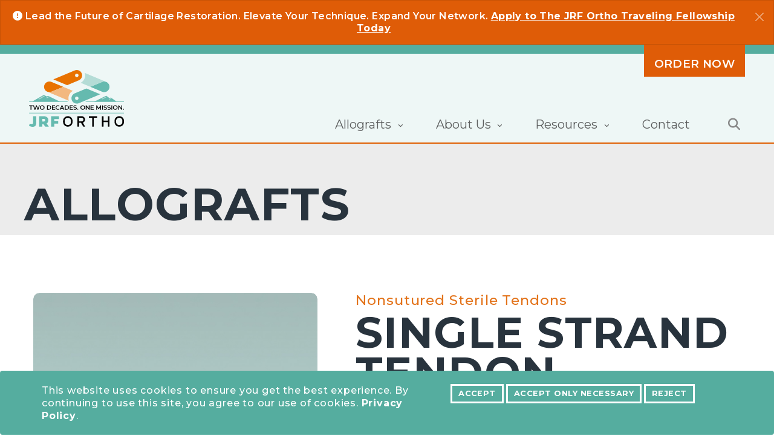

--- FILE ---
content_type: text/html; charset=UTF-8
request_url: https://jrfortho.org/products/detail/non-sutured-tendon-single-strand-tendon
body_size: 80040
content:
<!DOCTYPE html>
<html lang="en">
<head>
  <meta charset="UTF-8">
  <meta name="viewport" content="width=device-width, initial-scale=1.0">
  
  <!-- Google Tag Manager -->


<!-- Google tag (gtag.js) --> <script async src="https://www.googletagmanager.com/gtag/js?id=AW-11429229500"></script> <script> window.dataLayer = window.dataLayer || []; function gtag(){dataLayer.push(arguments);} gtag('js', new Date()); gtag('config', 'AW-11429229500'); </script>

<script>(function(w,d,s,l,i){w[l]=w[l]||[];w[l].push({'gtm.start':
new Date().getTime(),event:'gtm.js'});var f=d.getElementsByTagName(s)[0],
j=d.createElement(s),dl=l!='dataLayer'?'&l='+l:'';j.async=true;j.src=
'https://www.googletagmanager.com/gtm.js?id='+i+dl;f.parentNode.insertBefore(j,f);
})(window,document,'script','dataLayer','GTM-P5X6PV4');</script>
<!-- End Google Tag Manager -->

<!-- Google Tag Manager -->
<script>(function(w,d,s,l,i){w[l]=w[l]||[];w[l].push({'gtm.start':
new Date().getTime(),event:'gtm.js'});var f=d.getElementsByTagName(s)[0],
j=d.createElement(s),dl=l!='dataLayer'?'&l='+l:'';j.async=true;j.src=
'https://www.googletagmanager.com/gtm.js?id='+i+dl;f.parentNode.insertBefore(j,f);
})(window,document,'script','dataLayer','GTM-TJ9ZMQR');</script>
<!-- End Google Tag Manager -->
 

<title>Single Strand Tendon |  JRF Ortho Product Details</title>
<meta name="description" content="Are you looking for Single Strand Tendon? Find the latest research &amp; products sheets from JRF Ortho. Easy online ordering available.">
<meta name="keywords" content="Joint Restoration Foundation" />
<meta name="author" content="JRF Ortho" />

<meta name="robots" content="INDEX, FOLLOW" />









	<meta charset="utf-8">
	<meta http-equiv="X-UA-Compatible" content="IE=edge" />
	<meta name="viewport" content="width=device-width, initial-scale=1">
	<!-- Favicon -->

<link rel="apple-touch-icon" sizes="180x180" href="/apple-touch-icon.png?v=wAdN0Q80yG">
<link rel="icon" type="image/png" sizes="32x32" href="/favicon-32x32.png?v=wAdN0Q80yG">
<link rel="icon" type="image/png" sizes="194x194" href="/favicon-194x194.png?v=wAdN0Q80yG">
<link rel="icon" type="image/png" sizes="192x192" href="/android-chrome-192x192.png?v=wAdN0Q80yG">
<link rel="icon" type="image/png" sizes="16x16" href="/favicon-16x16.png?v=wAdN0Q80yG">
  
  <!-- Bootstrap CSS -->
  <link href="https://cdn.jsdelivr.net/npm/bootstrap@5.3.0-alpha3/dist/css/bootstrap.min.css" rel="stylesheet">
  <!-- Bootstrap Bundle with Popper -->
  <script src="https://cdn.jsdelivr.net/npm/bootstrap@5.3.0-alpha3/dist/js/bootstrap.bundle.min.js"></script>

  <link rel="stylesheet" type="text/css" href="/assets/css/style.css" />
  <link rel="stylesheet" type="text/css" href="/?css=embeds/custom.v.1733875357" />
  <link rel="stylesheet" type="text/css" href="/assets/css/custom-b5.css" />
  <!--link rel="stylesheet" type="text/css" href="/?css=embeds/custom-b5" /-->


  <link rel="preconnect" href="https://fonts.googleapis.com">
  <link rel="preconnect" href="https://fonts.gstatic.com" crossorigin>
  <link href="https://fonts.googleapis.com/css2?family=Montserrat:ital,wght@0,100..900;1,100..900&display=swap" rel="stylesheet">

  <link rel="stylesheet" href="https://cdnjs.cloudflare.com/ajax/libs/font-awesome/6.5.1/css/all.min.css">
  <!--link rel="stylesheet" href="https://kit.fontawesome.com/2654159d57.css" crossorigin="anonymous"-->


<style>.async-hide { opacity: 0 !important} </style>
<script>(function(a,s,y,n,c,h,i,d,e){s.className+=' '+y;h.start=1*new Date;
h.end=i=function(){s.className=s.className.replace(RegExp(' ?'+y),'')};
(a[n]=a[n]||[]).hide=h;setTimeout(function(){i();h.end=null},c);h.timeout=c;
})(window,document.documentElement,'async-hide','dataLayer',4000,
{'GTM-KWZ4XVN':true});</script>


<script type="text/javascript">window.$crisp=[];window.CRISP_WEBSITE_ID="1574b0f6-66bc-4f0e-b151-c562c1bde175";(function(){d=document;s=d.createElement("script");s.src="https://client.crisp.chat/l.js";s.async=1;d.getElementsByTagName("head")[0].appendChild(s);})();</script>

<script type="text/javascript">
  $crisp = [];
  CRISP_COOKIE_EXPIRE = 86400;  // Expire time in seconds, here: 1 hour = 3600 seconds
  CRISP_WEBSITE_ID = '1574b0f6-66bc-4f0e-b151-c562c1bde175';
  (function(){d=document;s=d.createElement('script');s.src='//client.crisp.chat/l.js';s.async=1;d.getElementsByTagName('head')[0].appendChild(s);})();
</script>
  

</head>
<body>
		<!-- Search -->
	
		<!-- End Search -->
<!-- Google Tag Manager (noscript) -->
<noscript><iframe src="https://www.googletagmanager.com/ns.html?id=GTM-TJ9ZMQR"
height="0" width="0" style="display:none;visibility:hidden"></iframe></noscript>
<!-- End Google Tag Manager (noscript) -->


<noscript><iframe src="https://www.googletagmanager.com/ns.html?id=GTM-P5X6PV4"
height="0" width="0" style="display:none;visibility:hidden"></iframe></noscript>
<!-- End Google Tag Manager (noscript) -->


  	<!-- Alert Bar -->
    <div id="siteAlert" class="alert alert-info alert-dismissible bg-orange border border-0 fade show mb-0 text-center py-3" role="alert" style="border-radius:0;">
      <p class="alert-banner text-white m-0"><i class="fa-solid fa-circle-exclamation"></i>  Lead the Future of Cartilage Restoration. Elevate Your Technique. Expand Your Network. <a href="/resources/traveling-fellowships"
 class="text-decoration-underline text-white fw-bold" target="_blank">Apply to The JRF Ortho Traveling Fellowship Today</a>
</p>
      <button type="button" class="btn-close btn-close-white " data-bs-dismiss="alert" aria-label="Close"></button>
    </div>

  <!-- Navbar -->
  
  <div class="top-search collapse  bg-light" id="search-open" data-parent="#search">
			<div class="container">
				<div class="row position-relative">
					<div class="col-md-8 mx-auto py-3">

<script async src="https://cse.google.com/cse.js?cx=ed6c1ed356a33fe9f"></script>
<div class="gcse-searchbox-only"></div>
					

						
					</div>
                    

				</div>
			</div>
		</div>
  <nav class="navbar navbar-b5 navbar-expand-lg sticky-top border-0">
  	
    <div class="container h-100 px-md-2 px-4">
    
      <a class="navbar-brand" href="/"><img src="/assets/images/JRF_20AnnivLogo_RGB_Alt_Black 1.svg" class="ms-md-0 ms-1"></a>
      
      
      <div class="d-flex gap-3">
        <button class="navbar-toggler" type="button" data-bs-toggle="collapse" data-bs-target="#navbarNav" aria-controls="navbarNav" aria-expanded="false" aria-label="Toggle navigation">
          <i class="fa-solid fa-bars"></i>
        </button>

        <div class="d-block d-lg-none" id="search">
          <a class="nav-link" data-toggle="collapse" href="#search-open"><i class="fa-solid fa-magnifying-glass text-dark"></i></a>
        </div>
      </div>  
      
      <div class="collapse navbar-collapse d-lg-flex justify-content-end align-items-end mt-auto" id="navbarNav">
        
        <ul class="navbar-nav">
		  
          
          <!-- DROPDOWNS DESKTOP -->
          
          <li class="nav-item dropdown position-static d-none d-lg-block">
            <a class="nav-link dropdown-toggle" href="#" role="button" id="dropdown-menu-b5-large-products" data-bs-toggle="dropdown" aria-expanded="false" onclick="window.location.href='/products'">
              Allografts
            </a>
            
            <div class="dropdown-menu dropdown-menu-b5-large pt-5 pb-0" aria-labelledby="dropdown-menu-b5-large-products">
              
              <div class="container p-0">

                <div class="row w-100 g-0">
                  
                  <div class="col-6 pl-0 pr-4">
                    <h3 class="heading-style-h3 heading-dropdown-menu-b5 text-uppercase">Allografts</h3>

                    <div class="d-flex align-items-end mt-3">
                      <img src="/assets/images/2024/image-nav-product-oca.jpg" class="image-product-dropdown-menu">
                      <div class="d-flex flex-column justify-content-end ps-3">
                        <h4 class="heading-style-h4 text-uppercase pb-2"><a href="/products/osteochondral-allografts" class="heading-dropdown-product">Osteochondral Allografts</a></h4>
                        <p class="paragraph-nav-product">Osteochondral allografts (OCA) allow surgeons to transplant mature hyaline cartilage with viable chondrocytes and subchondral bone in an intact unit.</p>
                      </div>  
                    </div>

                    <div class="d-flex align-items-end mt-4">
                      <img src="/assets/images/2024/image-nav-product-meniscus.jpg" class="image-product-dropdown-menu">
                      <div class="d-flex flex-column justify-content-end ps-3">
                        <h4 class="heading-style-h4 text-uppercase pb-2"><a href="/products/meniscus" class="heading-dropdown-product">Meniscus</a></h4>
                        <p class="paragraph-nav-product">Meniscal allograft transplantation is an innovative surgical technique designed to improve both the biomechanics and the level of function for daily activities.</p>
                      </div>  
                    </div>  

                    <div class="d-flex align-items-end mt-4">
                      <img src="/assets/images/2024/image-nav-product-tendons.jpg" class="image-product-dropdown-menu">
                      <div class="d-flex flex-column justify-content-end ps-3">
                        <h4 class="heading-style-h4 text-uppercase pb-2"><a href="/products/nonsutured-tendons" class="heading-dropdown-product">Tendons</a></h4>
                        <p class="paragraph-nav-product">JRF Ortho provides surgeons with a comprehensive selection of tendons for ligament reconstruction, enabling the restoration of joint stability and function.</p>
                      </div>  
                    </div>   

                  </div>
                  
                  <div class="col-6 pl-4 pr-0">
                    <h3 class="heading-style-h3 heading-dropdown-menu-b5 text-uppercase">Research &amp; Articles</h3>

                    <div class="block-dropdown-box-white d-flex flex-column  align-items-start mt-3 px-4 py-4">
                      <h5 class="heading-style-h5 text-uppercase pb-2"><a href="/research-and-articles/article/osteochondral-allograft-transplant-to-the-medial-femoral-condyle-using-a-la" class="heading-dropdown-article">Osteochondral Allograft Transplant to the Medial Femoral Condyle Using a Lateral Condyle</a></h5>
                      <p class="paragraph-nav-article">steochondral allograft (OCA) transplantation effectively treats medial femoral condyle (MFC) defects but is limited by graft shortages, with lateral femoral condyles (LFCs) potentially serving as an alternative source.</p>
                      <a href="/research-and-articles" class="btn btn-sm btn-dark mt-3 mb-0">View All Research &amp; Articles</a>
                    </div>

                    <h3 class="heading-style-h3 heading-dropdown-menu-b5 text-uppercase mt-4">How We Innovate</h3>

                    <div class="block-dropdown-box-white d-flex flex-column  align-items-start mt-3 px-4 py-4">
                      <h6 class="heading-style-h6 text-uppercase mb-2">Distal Tibia</h6>
                      <h5 class="heading-style-h5 text-uppercase pb-2"><a href="/products/how-we-innovate" class="heading-dropdown-article">Fresh Distal Tibial Allograft To The Glenoid</a></h5>
                      <p class="paragraph-nav-article">Since 2008, distal tibial allografts have been used successfully to reconstruct glenoid bone defects with excellent outcomes.</p>
                      <a href="/products/how-we-innovate" class="btn btn-sm btn-dark mt-3 mb-0">Learn More About Our Innovation</a>
                    </div>


                  </div>

                </div>  
                
              </div>

              <div class="dropdown-footer w-100 mt-6">

                  		<div class="container p-0">

                  <div class="d-flex justify-content-between align-items-center w-100 h-100">
                    <div class="d-flex h-100">
                      <a href="tel:+18772556727" class="link-footer-phone-address text-uppercase m-0 p-0"><span class="fw-bold">P</span> 877-255-6727</a>
                      <span class="text-footer-bullet d-none d-xl-inline mx-2">&bull;</span>
                      <a href="mailto:jrfinfo@jrfortho.org" class="link-footer-phone-address text-uppercase m-0 p-0"><span class="fw-bold">E</span> jrfinfo@jrfortho.org</a>
                    </div>  
                    <div class="d-flex h-100 gap-2">
                      <a href="https://www.instagram.com/jrfortho/" target="_blank" class="icon-footer-fontawesome"><i class="fa-brands fa-instagram"></i></a>
                      <a href="https://www.linkedin.com/company/jrfortho/" target="_blank" class="icon-footer-fontawesome"><i class="fa-brands fa-linkedin-in"></i></a>
                      <a href="https://x.com/jrfortho" target="_blank" class="icon-footer-fontawesome"><i class="fa-brands fa-x-twitter"></i></a>
                      <a href="https://www.youtube.com/@jrfortho229" target="_blank" class="icon-footer-fontawesome"><i class="fa-brands fa-youtube"></i></a>
                      <a href="https://bsky.app/profile/jrfortho.bsky.social" target="_blank" class="icon-footer-fontawesome"><svg xmlns="http://www.w3.org/2000/svg" viewBox="0 0 512 512" width="14" height="14" fill="currentColor">
  <path d="M111.8 62.2C170.2 105.9 233 194.7 256 242.4c23-47.6 85.8-136.4 144.2-180.2c42.1-31.6 110.3-56 110.3 21.8c0 15.5-8.9 130.5-14.1 149.2C478.2 298 412 314.6 353.1 304.5c102.9 17.5 129.1 75.5 72.5 133.5c-107.4 110.2-154.3-27.6-166.3-62.9l0 0c-1.7-4.9-2.6-7.8-3.3-7.8s-1.6 3-3.3 7.8l0 0c-12 35.3-59 173.1-166.3 62.9c-56.5-58-30.4-116 72.5-133.5C100 314.6 33.8 298 15.7 233.1C10.4 214.4 1.5 99.4 1.5 83.9c0-77.8 68.2-53.4 110.3-21.8z"></path>
</svg>
</a>
                    </div>
                  </div>
                  
         </div>         
                  
              </div>  

            </div>

          </li>
          
          <li class="nav-item dropdown position-static d-none d-lg-block">
            <a class="nav-link dropdown-toggle" href="#" id="dropdown-menu-b5-large-about" role="button" data-bs-toggle="dropdown" aria-expanded="false" onclick="window.location.href='/about'">
              About Us
            </a>
            
            <div class="dropdown-menu dropdown-menu-b5-large pt-5 pb-0" aria-labelledby="dropdown-menu-b5-large-about">
              
              <div class="container p-0">

                <div class="row w-100 g-0">
                  
                  <h3 class="heading-style-h3 heading-dropdown-menu-b5 text-uppercase">About Us</h3>

                  <div class="col-4 pl-0 pr-4">

                    <div class="d-flex align-items-end mt-3">
                      <img src="/assets/images/2024/image-nav-about-mission.jpg" class="image-product-dropdown-menu">
                      <div class="d-flex flex-column justify-content-end ps-3">
                        <h4 class="heading-style-h4 text-uppercase pb-2"><a href="/about#our-mission" class="heading-dropdown-product">Our Mission</a></h4>
                        <p class="paragraph-nav-product">We are committed to improving quality of life by redefining the standard for allograft joint restoration.</p>
                      </div>  
                    </div>

                  </div>

                  <div class="col-4 pl-0 pr-4">

                    <div class="d-flex align-items-end mt-3">
                      <img src="/assets/images/2024/image-nav-about-story.jpg" class="image-product-dropdown-menu">
                      <div class="d-flex flex-column justify-content-end ps-3">
                        <h4 class="heading-style-h4 text-uppercase pb-2"><a href="/about#our-story" class="heading-dropdown-product">Our Story</a></h4>
                        <p class="paragraph-nav-product">Founded in 2006, we partner with surgeons and scientists to deliver groundbreaking solutions in sports medicine.</p>
                      </div>  
                    </div>

                  </div>

                  <div class="col-4 pl-0 pr-4">

                    <div class="d-flex align-items-end mt-3">
                      <img src="/assets/images/2024/image-nav-about-team.jpg" class="image-product-dropdown-menu">
                      <div class="d-flex flex-column justify-content-end ps-3">
                        <h4 class="heading-style-h4 text-uppercase pb-2"><a href="/about/our-team" class="heading-dropdown-product">Our Team</a></h4>
                        <p class="paragraph-nav-product">We strive to exceed expectations by delivering superior allografts and innovative solutions.</p>
                      </div>  
                    </div>

                  </div>
                  
                  

                </div>  
                
              </div>

              <div class="dropdown-footer w-100 mt-6">
                
                		<div class="container p-0">

                  <div class="d-flex justify-content-between align-items-center w-100 h-100">
                    <div class="d-flex h-100">
                      <a href="tel:+18772556727" class="link-footer-phone-address text-uppercase m-0 p-0"><span class="fw-bold">P</span> 877-255-6727</a>
                      <span class="text-footer-bullet d-none d-xl-inline mx-2">&bull;</span>
                      <a href="mailto:jrfinfo@jrfortho.org" class="link-footer-phone-address text-uppercase m-0 p-0"><span class="fw-bold">E</span> jrfinfo@jrfortho.org</a>
                    </div>  
                    <div class="d-flex h-100 gap-2">
                      <a href="https://www.instagram.com/jrfortho/" target="_blank" class="icon-footer-fontawesome"><i class="fa-brands fa-instagram"></i></a>
                      <a href="https://www.linkedin.com/company/jrfortho/" target="_blank" class="icon-footer-fontawesome"><i class="fa-brands fa-linkedin-in"></i></a>
                      <a href="https://x.com/jrfortho" target="_blank" class="icon-footer-fontawesome"><i class="fa-brands fa-x-twitter"></i></a>
                      <a href="https://www.youtube.com/@jrfortho229" target="_blank" class="icon-footer-fontawesome"><i class="fa-brands fa-youtube"></i></a>
                      <a href="https://bsky.app/profile/jrfortho.bsky.social" target="_blank" class="icon-footer-fontawesome"><svg xmlns="http://www.w3.org/2000/svg" viewBox="0 0 512 512" width="14" height="14" fill="currentColor">
  <path d="M111.8 62.2C170.2 105.9 233 194.7 256 242.4c23-47.6 85.8-136.4 144.2-180.2c42.1-31.6 110.3-56 110.3 21.8c0 15.5-8.9 130.5-14.1 149.2C478.2 298 412 314.6 353.1 304.5c102.9 17.5 129.1 75.5 72.5 133.5c-107.4 110.2-154.3-27.6-166.3-62.9l0 0c-1.7-4.9-2.6-7.8-3.3-7.8s-1.6 3-3.3 7.8l0 0c-12 35.3-59 173.1-166.3 62.9c-56.5-58-30.4-116 72.5-133.5C100 314.6 33.8 298 15.7 233.1C10.4 214.4 1.5 99.4 1.5 83.9c0-77.8 68.2-53.4 110.3-21.8z"></path>
</svg>
</a>
                    </div>
                  </div>
                  
         </div>         
                
              </div>  

            </div>

          </li>  

		  <li class="nav-item dropdown position-static d-none d-lg-block">
            <a class="nav-link dropdown-toggle" href="#" id="dropdown-menu-b5-large-resources" role="button" data-bs-toggle="dropdown" aria-expanded="false" onclick="window.location.href='/resources'">
              Resources
            </a>
            
            <div class="dropdown-menu dropdown-menu-b5-large pt-5 pb-0" aria-labelledby="dropdown-menu-b5-large-resources">
              
              <div class="container p-0">

                <div class="row w-100 g-0">
                  
                  <div class="col-4 pl-0 pr-4">
                    <h3 class="heading-style-h3 heading-dropdown-menu-b5 text-uppercase">Resource Pages</h3>
                    
                    <div class="d-flex align-items-end mt-3">
                      <img src="/assets/images/2024/image-nav-resources-surgeons.jpg" class="image-product-dropdown-menu">
                      <div class="d-flex flex-column justify-content-end ps-3">
                        <h4 class="heading-style-h4 text-uppercase pb-2"><a href="/resources/surgeons" class="heading-dropdown-product">Surgeons</a></h4>
                        <p class="paragraph-nav-product">Access the latest papers, browse JRF Ortho's allografts, and stay updated on sports medicine news.</p>
                      </div>  
                    </div>

                    <div class="d-flex align-items-end mt-4">
                      <img src="/assets/images/2024/image-nav-resources-distributors.jpg" class="image-product-dropdown-menu">
                      <div class="d-flex flex-column justify-content-end ps-3">
                        <h4 class="heading-style-h4 text-uppercase pb-2"><a href="/resources/distributors" class="heading-dropdown-product">Distributors</a></h4>
                        <p class="paragraph-nav-product">Discover specific allografts, supporting research, and recent developments in sports medicine. </p>
                      </div>  
                    </div>  

                    <div class="d-flex align-items-end mt-4">
                      <img src="/assets/images/2024/image-nav-resources-patients.jpg" class="image-product-dropdown-menu">
                      <div class="d-flex flex-column justify-content-end ps-3">
                        <h4 class="heading-style-h4 text-uppercase pb-2"><a href="/resources/patients" class="heading-dropdown-product">Patients</a></h4>
                        <p class="paragraph-nav-product">Find insights on patient experiences, locate surgeons nearby, and learn more about procedures. </p>
                      </div>  
                    </div>   

                  </div>
                  
                  <div class="col-5 pl-6 pr-0">
                    <h3 class="heading-style-h3 heading-dropdown-menu-b5 text-uppercase mb-4">Quick Links</h3>

                    <h5 class="heading-style-h5 text-uppercase pb-3"><a href="/licenses-and-certifications" class="heading-dropdown-quicklinks-h5">Licenses &amp; Certifications</a></h5>

                    <ul class="square-bullets">
                      <li><a href="/images/licenses/JRF%20W-9%202023%200120.pdf" target="_blank" class="link-dropdown-menu-list">JRF Ortho - W9</a></li>
                      <li><a href="/images/licenses/JRF_FDA_2025-CO.pdf" target="_blank" class="link-dropdown-menu-list">JRF Ortho - FDA Centennial, CO</a></li>
                      <li><a href="/images/licenses/JRF_FDA_2025-CA.pdf" target="_blank" class="link-dropdown-menu-list">JRF Ortho - FDA San Leandro, CA</a></li>
                    </ul>

                    <h5 class="heading-style-h5 text-uppercase mt-4 pb-3"><a href="/forms" class="heading-dropdown-quicklinks-h5">Forms</a></h5>

                    <ul class="square-bullets">
                      <li><a href="/forms/trff" class="link-dropdown-menu-list">Transplantation Record &amp; Feedback Form (TRFF)</a></li>
                      <li><a href="/forms/recipient" class="link-dropdown-menu-list">Thank You Letter Program Form</a></li>
                      <li><a href="/forms/returns" class="link-dropdown-menu-list">Tendon Return Form</a></li>
                      <li><a href="/forms/surgical-skills-request" class="link-dropdown-menu-list">Lab Tissue (Surgical Skills) Request Application</a></li>
                      <li><a href="/forms/research-allograft-request-application" class="link-dropdown-menu-list">Research Allograft Request Application</a></li>
                    </ul>
                    
                    <h5 class="heading-style-h5 text-uppercase mt-4 pb-3"><a href="https://help.jrfortho.org/en/category/storage-handling-mnzdag/" class="heading-dropdown-quicklinks-h5">Shipping &amp; Handling</a></h5>

                    <ul class="square-bullets">
                      <li><a href="/resources/handling-prep-fresh" class="link-dropdown-menu-list">Osteochondral Allograft Handling &amp; Preparation</a></li>
                      <li><a href="/resources/handling-prep-frozen" class="link-dropdown-menu-list">Frozen Allograft Handling &amp; Preparation</a></li>
                    </ul>
                    
                  </div>

                  <div class="col-3 pl-6 pr-0">
                    <h3 class="heading-style-h3 heading-dropdown-menu-b5 text-uppercase mb-4">Learn More</h3>

                    <h5 class="heading-style-h5 text-uppercase pb-4"><a href="/research-and-articles" class="heading-dropdown-quicklinks-h5">Research &amp; Articles</a></h5>

                    <h5 class="heading-style-h5 text-uppercase pb-3"><a href="/patient-stories" class="heading-dropdown-quicklinks-h5">Patient Stories</a></h5>

                    <h3 class="heading-style-h3 heading-dropdown-menu-b5 text-uppercase mt-5 mb-4">Need Help?</h3>

                    <h5 class="heading-style-h5 text-uppercase pb-4"><a href="https://help.jrfortho.org/" target="_blank" class="heading-dropdown-quicklinks-h5">JRF Ortho Helpdesk</a></h5>

                    <h5 class="heading-style-h5 text-uppercase pb-3"><a href="#" onclick="$crisp.push(['do', 'chat:open']);" class="heading-dropdown-quicklinks-h5">Chat with JRF Team</a></h5>
                    
                    

                  </div>

                </div>  
                
              </div>

              <div class="dropdown-footer w-100 mt-6">
                
                		<div class="container p-0">

                  <div class="d-flex justify-content-between align-items-center w-100 h-100">
                    <div class="d-flex h-100">
                      <a href="tel:+18772556727" class="link-footer-phone-address text-uppercase m-0 p-0"><span class="fw-bold">P</span> 877-255-6727</a>
                      <span class="text-footer-bullet d-none d-xl-inline mx-2">&bull;</span>
                      <a href="mailto:jrfinfo@jrfortho.org" class="link-footer-phone-address text-uppercase m-0 p-0"><span class="fw-bold">E</span> jrfinfo@jrfortho.org</a>
                    </div>  
                    <div class="d-flex h-100 gap-2">
                      <a href="https://www.instagram.com/jrfortho/" target="_blank" class="icon-footer-fontawesome"><i class="fa-brands fa-instagram"></i></a>
                      <a href="https://www.linkedin.com/company/jrfortho/" target="_blank" class="icon-footer-fontawesome"><i class="fa-brands fa-linkedin-in"></i></a>
                      <a href="https://x.com/jrfortho" target="_blank" class="icon-footer-fontawesome"><i class="fa-brands fa-x-twitter"></i></a>
                      <a href="https://www.youtube.com/@jrfortho229" target="_blank" class="icon-footer-fontawesome"><i class="fa-brands fa-youtube"></i></a>
                      <a href="https://bsky.app/profile/jrfortho.bsky.social" target="_blank" class="icon-footer-fontawesome"><svg xmlns="http://www.w3.org/2000/svg" viewBox="0 0 512 512" width="14" height="14" fill="currentColor">
  <path d="M111.8 62.2C170.2 105.9 233 194.7 256 242.4c23-47.6 85.8-136.4 144.2-180.2c42.1-31.6 110.3-56 110.3 21.8c0 15.5-8.9 130.5-14.1 149.2C478.2 298 412 314.6 353.1 304.5c102.9 17.5 129.1 75.5 72.5 133.5c-107.4 110.2-154.3-27.6-166.3-62.9l0 0c-1.7-4.9-2.6-7.8-3.3-7.8s-1.6 3-3.3 7.8l0 0c-12 35.3-59 173.1-166.3 62.9c-56.5-58-30.4-116 72.5-133.5C100 314.6 33.8 298 15.7 233.1C10.4 214.4 1.5 99.4 1.5 83.9c0-77.8 68.2-53.4 110.3-21.8z"></path>
</svg>
</a>
                    </div>
                  </div>
                  
         </div>         
              
              </div>  

            </div>

          </li>  
		  
          <!-- DROPDOWNS MOBILE -->

          <li class="nav-item dropdown d-lg-none bg-dropdown-mobile">
            <a class="nav-link dropdown-toggle text-center text-uppercase" href="#" role="button" data-bs-toggle="dropdown" aria-expanded="false">
              Allografts
            </a>
            <ul class="dropdown-menu">
              <li><a class="dropdown-item" href="/products">All Products</a></li>
              <li><a class="dropdown-item" href="/products/osteochondral-allografts">Osteochondral Allografts</a></li>
              <li><a class="dropdown-item" href="/products/meniscus">Meniscus</a></li>
              <li><a class="dropdown-item" href="/products/nonsutured-tendons">Tendons</a></li>
            </ul>
          </li>
		  
          <li class="nav-item dropdown d-lg-none bg-dropdown-mobile">
            <a class="nav-link dropdown-toggle text-center text-uppercase" href="#" role="button" data-bs-toggle="dropdown" aria-expanded="false">
              About Us
            </a>
            <ul class="dropdown-menu">
              <li><a class="dropdown-item" href="/about">Overview</a></li>
              <li><a class="dropdown-item" href="/about#our-mission">Our Mission</a></li>
              <li><a class="dropdown-item" href="/about#our-story">Our Story</a></li>
              <li><a class="dropdown-item" href="/about/our-team">Our Team</a></li>
            </ul>
          </li>
          
          <li class="nav-item dropdown d-lg-none bg-dropdown-mobile">
            <a class="nav-link dropdown-toggle text-center text-uppercase" href="#" role="button" data-bs-toggle="dropdown" aria-expanded="false">
              Resources
            </a>
            <ul class="dropdown-menu">
              <li><a class="dropdown-item" href="/resources/surgeons">Surgeons</a></li>
              <li><a class="dropdown-item" href="/resources/distributors">Distributors</a></li>
              <li><a class="dropdown-item" href="/resources/patients">Patients</a></li>
            </ul>
          </li>
          
          <li class="nav-item dropdown d-lg-none bg-dropdown-mobile">
            <a class="nav-link dropdown-toggle text-center text-uppercase" href="#" role="button" data-bs-toggle="dropdown" aria-expanded="false">
              Quick Links
            </a>
            <ul class="dropdown-menu">
				<li><a class="dropdown-item" href="/licenses-and-certifications">Licenses &amp; Certifications</a></li>
              	<li><a class="dropdown-item" href="/forms">Forms</a></li>
            </ul>
          </li>
          
          <li class="nav-item dropdown d-lg-none bg-dropdown-mobile">
            <a class="nav-link dropdown-toggle text-center text-uppercase" href="#" role="button" data-bs-toggle="dropdown" aria-expanded="false">
              Shipping &amp; Handling
            </a>
            <ul class="dropdown-menu">
                <li><a class="dropdown-item" href="/resources/handling-prep-fresh">Osteochondral Allograft</a></li>
                <li><a class="dropdown-item" href="/resources/handling-prep-frozen">Frozen Allograft</a></li>
            </ul>
          </li>
          
          <li class="nav-item dropdown d-lg-none bg-dropdown-mobile">
            <a class="nav-link dropdown-toggle text-center text-uppercase" href="#" role="button" data-bs-toggle="dropdown" aria-expanded="false">
              Learn More
            </a>
            <ul class="dropdown-menu">
				<li><a class="dropdown-item" href="/research-and-articles">Research &amp; Articles</a></li>
                <li><a class="dropdown-item" href="/patient-stories">Patient Stories</a></li>
                <li><a class="dropdown-item" href="https://help.jrfortho.org/" target="_blank">JRF Ortho Helpdesk</a></li>
            </ul>
          </li>
          
          

          <li class="nav-item d-none d-lg-block">
            <a class="nav-link" href="/contact">Contact</a>
          </li>
          
          <li class="nav-item d-lg-none bg-dropdown-mobile">
            <a class="nav-link text-center text-uppercase" href="/contact">Contact</a>
          </li>
		 
         
        </ul>
			<div class="navbar-nav d-none d-lg-block">
					<!-- extra item Search-->
					<div class="nav-item search border-0 pl-3 pr-0 px-lg-2" id="search">
						<a class="nav-link" data-toggle="collapse" href="#search-open"><i class="fa-solid fa-magnifying-glass text-gray"></i></a>
					</div>
					<!-- extra item Btn-->
					
				</div>
        <a href="https://portal.jrfortho.org/" target="_blank" class="btn btn-nav-order-now d-none d-lg-block">Order Now</a>
        
        <div class="d-flex justify-content-center w-100 d-lg-none pt-2 pb-5">
        	<a href="https://portal.jrfortho.org/" target="_blank" class="btn d-lg-none text-uppercase w-50">Order Now</a>
        </div>
        
         
      </div>
    </div>
  </nav>

  <!-- Subpage Header -->
  <section class="section_subpage-header">
    <div class="container h-100 px-md-0 px-4">
      <div class="h-100 d-flex flex-column justify-content-end">
        <h1 class="heading-style-h1 heading-subpage text-uppercase">Allografts</h1>
      </div>  
    </div>  
  </section> 
  
  <section class="section_product-detail-main bg-white pt-md-5 pt-4">
    <div class="container pt-md-5 pt-4">
      <div class="row">
        <!-- Left: Sticky Product Image -->
        <div class="col-lg-5 mb-4">
          <div class="sticky-top" style="top: 225px; z-index: 200;">
            <!-- Main Image -->
            <div class="product-image-container mb-3">
              <img id="mainProductImage" src="/images/product/image-single-strand-tendon.jpg" alt="Single Strand Tendon" class="img-fluid">
            </div>

            <!-- Thumbnails -->
              

          </div>
        </div>

        <!-- Right: Product Details -->
        <div class="col-lg-7 pt-lg-0 pt-md-5 pt-4 ps-lg-5">
          
          <h3 class="heading-product-detail-category"><a href="/products/category/nonsutured-tendons">Nonsutured Sterile Tendons</a></h3>
          <h2 class="heading-style-h2 heading-product-detail text-uppercase mt-2 mb-3">Single Strand Tendon</h2>

          <img src="/assets/images/2024/image-line-about-subheader.svg" class="mt-3 mb-4">
		  <div class="product-description mb-5"><p>Surgical reconstruction of smaller joints can be achieved utilizing single strand tendons. Stabilization of the ankle, and reconstruction of the MPFL, ALL or AC joint are commonly performed using the strong, yet small diameter single strand tendon.</p></div>
          
          <!-- Divider -->
          <div style="height: 2px; background-color: #D8D9D9; width: 100%;"></div>
          
          <!-- Allograft Highlights -->
          <div class="product-details py-5">
          	<h3 class="heading-style-h3 product-detail-subhead mb-4">Allograft Highlights</h3>
            <ul>
	<li>Allows for various techniques</li>
	<li>Surgeons can predetermine diameter size of tunnels and graft length</li>
	<li>Eliminates additional pain and surgical scars from autograft harvesting</li>
	<li>Simplifies procedure versus autograft, potentially saving OR time and cost</li>
</ul>
            
          </div>
          
          <!-- Resources Box -->
          <div class="resources-box mb-3">
            
            <!-- Heading + Button -->
            <div class="ps-4 pt-3">
              <h3 class="resources-box-header text-uppercase text-white">Resources</h4>
              <a href="https://portal.jrfortho.org" class="btn btn-green btn-order-resource-box text-uppercase">Order Now</a>
              <div style="height: 3px; background-color: #7F7F7F; width: 100%;"></div>
            </div>

            <!-- Icon Row -->
            <div class="row p-4">
              <div class="d-flex flex-wrap flex-sm-nowrap flex-sm-row pt-3 pt-sm-0">




                <div class="d-flex flex-column justify-content-end w-50 w-sm-25 mb-4 mb-sm-0">
                 <a class="resource-box-links" href="#related"><img src="/assets/images/2024/icon-related-articles.svg" alt="Related Articles" class="resource-box-icons mb-3" />
                  <p  class="text-uppercase ">Related<br/>Articles</p></a>
                </div>
                
                
  
    
      <div class="d-flex flex-column justify-content-end w-50 w-sm-25 mb-4 mb-sm-0">
        <a class="resource-box-links" href="#info">
          <img src="/assets/images/2024/icon-info-sheets.svg" alt="Informational Sheets" class="resource-box-icons mb-3" />
          <p class="text-uppercase">Informational<br/>Sheets</p>
        </a>
      </div>
    
  
                

  <div class="d-flex flex-column justify-content-end w-50 w-sm-25 mb-4 mb-sm-0">
    <a class="resource-box-links" href="#techniques">
      <img src="/assets/images/2024/icon-surgical-techniques.svg" alt="Surgical Techniques" class="resource-box-icons mb-3" />
      <p class="text-uppercase">Surgical<br/>Techniques</p>
    </a>
  </div>

                
  
  <div class="d-flex flex-column justify-content-end w-50 w-sm-25 mb-4 mb-sm-0">
    <a class="resource-box-links" href="#videos">
      <img src="/assets/images/2024/icon-surgical-videos.svg" alt="Surgical Videos" class="resource-box-icons mb-3" />
      <p class="text-uppercase">Surgical<br>Videos</p>
    </a>
  </div>

              
              
              
              </div>
			</div>
          
          </div>

          <!-- Product Specs -->

          <div class="product-details pt-5 pb-4">
          	<h3 class="heading-style-h3 product-detail-subhead mb-4">Product Specs</h3>
          <p>Available single strand tendons include:</p>

<ul>
	<li>Anterior tibialis (Diameter: 5mm-7mm (single) Length: 19cm-24cm)</li>
	<li>Semitendinosus (Diameter: 4mm-6.5mm (single) Length: 19cm-24cm)</li>
	<li>Gracilis (Diameter: 3.5mm-5mm (single) Length: 19cm-24cm)</li>
</ul>
          </div>
          
          <!-- Divider -->
          <div style="height: 2px; background-color: #D8D9D9; width: 100%;"></div>
                    

          <!-- Product Features -->
          <div class="product-details py-5">
          	<h3 class="heading-style-h3 product-detail-subhead mb-4">Features and Benefits</h3>
            <ul>
	<li>Tendon allografts remain an excellent repair option for any ligament repair procedure where prior reconstructions have failed or where tendon ruptures or tears are present.</li>
	<li>Ultra-low dose frozen irradiated tendon (9.5 &ndash; 15 kGy) &ndash; assures sterility &amp; maintaining biomechanical strength. <strong><a href="https://jrfortho.org/resources/sterilization" target="_blank">Click here for more information.</a></strong></li>
	<li><strong><a href="https://jrfortho.org/resources/handling-prep-frozen" target="_blank">Frozen Allograft Handling &amp; Preparation Instructions</a></strong></li>
</ul>
          </div>
          
          
       
          <!-- Divider -->
          <div class="w-100 p-0 m-0" style="
            display: block;
            height: 31px;
            background-image: url('/assets/images/2024/image-product-detail-divider.png');
            background-repeat: repeat-x;
            background-repeat: repeat-x;
            background-size: auto 100%;
            background-position: left center;
            border: none;"></div>

          <!-- Product Partcodes -->
          <div class="product-details py-5">
            <h3 class="heading-style-h3 product-detail-subhead mb-4">Partcodes</h3>

            <div class="row">
              <!-- Left Column: List -->
              <div class="col-md-6">
              <p><strong>Single Strand Anterior Tibialis:</strong> SAT-001<br />
<strong>Single Strand Gracilis:</strong> SST-001<br />
<strong>Single Strand Semitendinosus Tendon: </strong>SST-001</p>
              
              </div>

              <!-- Right Column: Button aligned to bottom -->
              <div class="col-md-6 d-flex flex-column justify-content-end pt-4 pt-sm-0">
                <div class="mt-auto">
                  <a href="/images/prod-files/M600_JRF_Ortho_Allograft_Catalog.pdf" target="_blank" class="btn btn-green text-uppercase">Full Allograft Catalog</a>
                </div>
              </div>
              
            </div>
          </div>
       

          
          
        </div>
      </div>
      
      <div class="row">
        <div class="col-lg-12 text-left text-sm-center py-5">
        	<div style="height: 2px; background-color: #D8D9D9; width: 100%;" class="my-5"></div>
            <div class="pt-5 px-0 px-sm-5 mx-sm-auto">
              <h3 class="heading-style-h3 product-detail-cta-header"><strong>Fitting OCA transplantation into your schedule.</strong><br/>Ordering options are available for fast or predictable scheduling. Order today!
              </h3>
              <a href="https://portal.jrfortho.org/" class="btn text-uppercase mt-5">Order Now</a>
            </div>  
        </div>
      </div>  
      
    </div>
  </section>

  <section class="section_product-detail-resources-header">
    <div class="container">
      <div class="text-center">
        <p class="resource-header-label text-uppercase m-0">Allograft</p>
        <h4 class="heading-style-h2 heading-subpage text-white text-uppercase mb-4">Resources</h4>
        <div style="height: 4px; background-color: #DF5C07; width: 150px;" class="mx-auto"></div>
      </div>  
    </div>  
  </section>
  
  
         
  <section id="related" class="section_product-detail-resources">
    
    <div class="container">
      
      <h3 class="product-detail-resources-subhead text-uppercase mb-5">Related Articles</h3>
      
      <div class="d-flex flex-wrap justify-content-between gap-5">
      
      
      
        <div class="resource-card bg-off-gray">
          <h4 class="heading-resource-link"><a href="https://jrfortho.org/research-and-articles/article/outcomes-after-anatomic-lateral-ankle-ligament-reconstruction-using-allograft-tendon-for-chronic-ankle-instability-a-systematic-review-and-meta-analysis">Outcomes After Anatomic Lateral Ankle Ligament Reconstruction Using Allograft Tendon for Chronic Ankle Instability</a></h4>
          <p class="mb-0"><p>Anatomic lateral ankle ligament reconstruction procedure (using allografts) results in significant improvements in patient function and outcome scores, with low rates of recurrent instability.</p></p>
        </div>
      
      </div> 
    </div>  
  </section>
      
  
  
  
  <section id="info" class="section_product-detail-resources">
    <div class="container">
      
      <h3 class="product-detail-resources-subhead text-uppercase mb-5">Information Sheets</h3>
      
      <div class="d-flex flex-wrap justify-content-between gap-5">


	
        <div class="resource-card bg-off-white">
          <h4 class="heading-resource-link"><a href="/images/prod-files/M613_JRF_Ortho_Nonsutured_Tendon_Product_Sheet.pdf" target="_blank">Nonsutured Tendon Sheet</a></h4>
          <p class="mb-0">A sterile tendon option intended for ligament repair that meets your needs for various techniques.</p>
          <a href="/images/prod-files/M613_JRF_Ortho_Nonsutured_Tendon_Product_Sheet.pdf" target="_blank" class="btn btn-green text-uppercase mt-4">Download</a>
        </div>
	
        <div class="resource-card bg-off-white">
          <h4 class="heading-resource-link"><a href="/images/prod-files/M640_JRF_Ortho_Overview_Sales_Sheet.pdf" target="_blank">JRF Overview Sales Sheet</a></h4>
          <p class="mb-0">A summary showcasing JRF Ortho, the industry‑leading provider of cartilage restoration allografts, and its partners. It provides a comprehensive list of allograft offerings from OCAs to Tendons to Menisci. </p>
          <a href="/images/prod-files/M640_JRF_Ortho_Overview_Sales_Sheet.pdf" target="_blank" class="btn btn-green text-uppercase mt-4">Download</a>
        </div>

        
        
        
      </div> 
    </div>  
  </section>
  
  
  
  <section id="techniques" class="section_product-detail-resources">
    <div class="container">
      
      <h3 class="product-detail-resources-subhead text-uppercase mb-5">Surgical Techniques</h3>
      
      <div class="d-flex flex-wrap justify-content-between gap-5">
      
      
							
      
        <div class="resource-card bg-off-gray">
          <h4 class="heading-resource-link">
          <a href="/images/prod-files/mpfl-with-acl-tightrope-implant-and-35-mm-swivelock-anchor.pdf" target="_blank">MPFL Reconstruction with ACL TightRope® Implant and 3.5 mm SwiveLock® Anchor</a>
          </h4>
          <p class="mb-0">An advanced MPFL reconstruction variant that employs 3.5 mm BioComposite SwiveLock® anchors on the patella and an ACL-style adjustable-loop TightRope® device for the femoral attachment to allow intraoperative retensioning and optimal isometry throughout knee motion.</p>
        </div>
        
							
      
        <div class="resource-card bg-off-gray">
          <h4 class="heading-resource-link">
          <a href="/images/prod-files/medial-patellofemoral-ligament-mpfl-reconstruction.pdf" target="_blank">Medial Patellofemoral Ligament (MPFL) Reconstruction</a>
          </h4>
          <p class="mb-0">A double-bundle MPFL reconstruction technique using parallel drill guides and SwiveLock® anchors for patellar fixation combined with femoral fixation using a TightRope® implant, enabling precise graft positioning and adjustable tension to restore patellar stability.</p>
        </div>
        
       
      </div> 
    </div>  
  </section>
  
  
  
  

  <section id="videos" class="section_product-detail-resources">
    <div class="container">
      
      <h3 class="product-detail-resources-subhead text-uppercase mb-5">Surgical Videos</h3>
      
      <div class="d-flex flex-wrap justify-content-between gap-5">
      
      
	
      
      
      <div class="resource-card-video">
      
				<img src="/images/product/Tendon_Sizing.jpg" alt="The Method for Folded Diameter Tendon Sizing (External Link)" class="mb-4">
				
			
			<a href="https://www.youtube.com/watch?v=KGxaAM6GNjQ" target="_blank" class="resource-video-link stretched-link w-100">
				
                			
				
							The Method for Folded Diameter Tendon Sizing
				
					
			</a>
        </div>
        
        
        
          

        
        
      </div> 
    </div>  
  </section>
  
  <section class="bg-white">
    <div class="container">
      <div class="row text-center mb-5">
        <p class="resource-header-label text-gray text-uppercase m-0">Related</p>
        <h4 class="heading-style-h2 heading-subpage text-dark text-uppercase mb-4">Allografts</h4>
        <div style="height: 4px; background-color: #DF5C07; width: 150px;" class="mx-auto"></div>
      </div>
      <div class="row">

        <div class="col-lg-4 col-12 p-4">
          <div class="col-12 text-center">
            <div class="product-image-container mb-3">
              <img class="img-fluid" src="/images/product/image-VersaGraft.jpg">
            </div>  
            <a href="/products/detail/pre-sutured-tendon-versagraft" class="related-product-link stretched-link"><p class="text-capitalize">VersaGraft<sup>&reg;</sup> Tendon</p></a>
          </div>
        </div>

        <div class="col-lg-4 col-12 p-4">
          <div class="col-12 text-center">
            <div class="product-image-container mb-3">
              <img class="img-fluid" src="/images/product/image-VersaGraft35.jpg">
            </div>  
            <a href="/products/detail/versagraft-3.5-tendon" class="related-product-link stretched-link"><p class="text-capitalize">VersaGraft<sup>&reg;</sup> 3.5 Tendon</p></a>
          </div>
        </div>

        <div class="col-lg-4 col-12 p-4">
          <div class="col-12 text-center">
            <div class="product-image-container mb-3">
              <img class="img-fluid" src="/images/product/image-single-strand-tendon.jpg">
            </div>  
            <a href="/products/detail/single-strand-tendon-aseptic" class="related-product-link stretched-link"><p class="text-capitalize">Single Strand Tendon (Aseptic)</p></a>
          </div>
        </div>
    
      </div>
      <div class="row">
        <div class="block-product-filters col-12 d-flex flex-column justify-content-center py-5">
          <h3 class="heading-style-h3 heading-product-filters text-uppercase mx-lg-auto">View All Allografts By Type</h3>
          <div class="d-flex flex-wrap column-gap-2 row-gap-2 mt-3">
            <a href="/products/" class="btn btn-product-filter btn-green">Show All</a> <!-- current -->
            <a href="/products/osteochondral-allografts" class="btn btn-product-filter btn-green
">Osteochondral Allografts</a>
			<a href="/products/presutured-tendons" class="btn btn-product-filter btn-green">Presutured Sterile Tendons</a>
            <a href="/products/aseptic-tendons" class="btn btn-product-filter btn-green">Nonsutured Aseptic Tendons</a>
            <a href="/products/nonsutured-tendons" class="btn btn-product-filter btn-green">Nonsutured Sterile Tendons</a>
            <a href="/products/meniscus" class="btn btn-product-filter btn-green">Meniscus</a>
          </div> 
        </div>
      </div>
    </div>  
  </section>


<form id="ccForm" class="m-0 p-0" method="post" action="https://jrfortho.org/products/detail/non-sutured-tendon-single-strand-tendon"  >
<div class='hiddenFields'>
<input type="hidden" name="ACT" value="94" />
<input type="hidden" name="RET" value="MYvDpmnwz2EuGMCKhUsdkPM7z1rPNu1Y1qOuFfQ+1cB1iOM2I4U/AgEbOsZUZMedfLiPqkhA0NLObk4H+yZxsgezPqjXQVzlzXy3+XjLHMk=" />
<input type="hidden" name="consent_names" value="/gQ0DG8OUgcXWLLTovahtOhLclVNcJ3KiiDHpUoSkaWOy42ifzdK5+86eq19dKUwQ2IyMGUa5rXVxkvvYUai7Vdfe+YsSoFvqLAkm+oxQGYxr1M+sxfGIWTCr5Ydxef2" />
<input type="hidden" name="site_id" value="1" />
<input type="hidden" name="csrf_token" value="7dbc36e15690c4e62f6ace5b1a70470ca82fc996" />
</div>



<style>
  #cookieBanner {background:#55AD9F;}
  .cookie-banner-container { min-height:80px; display:flex; gap:1rem; align-items:center; justify-content:center; }
  .cc-hidden { position:absolute; left:-9999px; width:1px; height:1px; overflow:hidden; }
</style>

<div id="cookieBanner" class="alert alert-dismissible fade show fixed-bottom mb-0 text-center" role="alert">
  
  <div class="container-fluid cookie-banner-container h-100 px-md-5 py-1" >
  <div class="row">
    <div class="col-md-7 col-sm-12">
      <p class="text-left cookie-banner text-white m-0 p-0 d-none d-md-block">
        This website uses cookies to ensure you get the best experience. By continuing to use this site, you agree to our use of cookies.
        <a href="/info/privacy-policy" class="alert-link">Privacy Policy</a>.
      </p>
      <p class="cookie-banner text-white m-0 p-0 d-sm-block d-md-none">
        This website uses cookies to ensure you get the best experience. By continuing to use this site, you agree to our use of cookies.
        <a href="/info/privacy-policy" class="alert-link">Privacy Policy</a>.
      </p>
      
    </div>
<div class="col-md-5 col-sm-12 mt-3 mt-md-0">
<div class="flex-md-row text-sm-left text-md-center">
    <button type="button" class="mb-2 mb-md-0 ms-md-2 btn btn-sm btn-outline-light btn-subscribe m-0 fw-bold text-uppercase" id="ccAcceptAll">
      Accept
    </button>
    <button type="button" class="mb-2 mb-md-0 ms-md-2 btn btn-sm btn-outline-light btn-subscribe m-0 fw-bold text-uppercase" id="ccAcceptNecessary">
      Accept Only Necessary
    </button>
    <button type="button" class="mb-2 mb-md-0 ms-md-2 btn btn-sm btn-outline-light btn-subscribe m-0 fw-bold text-uppercase" id="ccReject">
      Reject
    </button>
    </div>
    </div></div>
    
  </div>

  <div class="cc-hidden" aria-hidden="true">
    <input type="checkbox" name="ee:cookies_functionality" value="y" id="cc_func">
    <input type="checkbox" name="ee:cookies_performance"  value="y" id="cc_perf">
    <input type="checkbox" name="ee:cookies_targeting"    value="y" id="cc_targ">
    <!-- Hidden submit for requestSubmit fallback -->
    <button type="submit" id="ccSubmit">Submit</button>
  </div>

  <noscript>
    <div class="mt-3 text-start container">
      <p class="text-white mb-2">What consents do you want to allow?</p>
      <ul class="list-unstyled text-white">
        
          <li class="mb-1">
            <label class="form-check-label">
              <input class="form-check-input me-1" type="checkbox" name="ee:cookies_functionality" value="y"> Functionality Cookies
            </label>
          </li>
        
          <li class="mb-1">
            <label class="form-check-label">
              <input class="form-check-input me-1" type="checkbox" name="ee:cookies_performance" value="y"> Performance Cookies
            </label>
          </li>
        
          <li class="mb-1">
            <label class="form-check-label">
              <input class="form-check-input me-1" type="checkbox" name="ee:cookies_targeting" value="y"> Targeting Cookies
            </label>
          </li>
        
      </ul>
      <button type="submit" class="btn btn-sm btn-light fw-bold text-uppercase">Save</button>
    </div>
  </noscript>
</div>

<script>
document.addEventListener('DOMContentLoaded', function() {
  var form = document.getElementById('ccForm');
  if (!form) return; // hard fail-safe

  var f = document.getElementById('cc_func');
  var p = document.getElementById('cc_perf');
  var t = document.getElementById('cc_targ');

  function submitWith(funcOK, perfOK, targOK) {
    f.checked = !!funcOK;
    p.checked = !!perfOK;
    t.checked = !!targOK;

    if (typeof form.requestSubmit === 'function') {
      form.requestSubmit(); // triggers native submit & EE hidden fields
    } else {
      var hiddenBtn = document.getElementById('ccSubmit');
      if (hiddenBtn) hiddenBtn.click();
      else form.submit();
    }
  }

  document.getElementById('ccAcceptAll').addEventListener('click', function() {
    submitWith(true, true, true);
  });

  document.getElementById('ccAcceptNecessary').addEventListener('click', function() {
    submitWith(true, false, false);
  });

  document.getElementById('ccReject').addEventListener('click', function() {
    submitWith(false, false, false);
  });
});
</script>

</form>


<!-- Footer -->
  <footer class="">
    
    <section class="section_footer-sitemap">
      
      <div class="container-fluid footer-custom-padding">
        <div class="row">

          <div class="col-12 mb-4 p-0"> 
            <a href=""><img src="/assets/images/2024/logo-jrf-ortho-white.svg"></a>
          </div>

        </div>


        <div class="row w-100">

          <div class="block-footer-text">
            <p class="paragraph-footer">JRF Ortho specializes in providing orthopedic surgeons with the most widely available viable cartilage solutions with over 20 years of superior clinical outcomes. Through innovation and a commitment to clinical results and positive outcomes, JRF Ortho is redefining the standard for allograft joint restoration.</p>
            
            <p class="paragraph-footer">&copy;2025 All Rights Reserved by JRF Ortho.</p>
            
          </div>

          <div class="block-footer-allografts">
            
            <h4 class="link-footer-heading mb-0"><a href="/products">Allografts</a></h4>
            <ul class="list-footer list-unstyled ">
              <li class="link-footer"><a href="/products/osteochondral-allografts">Osteochondral Allografts</a></li>
              <li class="link-footer"><a href="/products/meniscus">Meniscus</a></li>
              <li class="link-footer"><a href="/products/aseptic-tendons">Nonsutured Aseptic Tendons</a></li>
              <li class="link-footer"><a href="/products/nonsutured-tendons">Nonsutured Sterile Tendons</a></li>
              <li class="link-footer"><a href="/products/presutured-tendons">Presutured Sterile Tendons</a></li>
              <li class="link-footer"><a href="/products/how-we-innovate">How We Innovate</a></li>
              <li class="link-footer"><a href="/products/product-sheets">Product Sheets</a></li>
            </ul>  


          </div>

          <div class="block-footer-about">
            
            <h4 class="link-footer-heading mb-0"><a href="/about">About Us</a></h4>
            <ul class="list-footer list-unstyled ">
              <li class="link-footer"><a href="/about#our-mission">Our Mission</a></li>
              <li class="link-footer"><a href="/about#our-story">Our History</a></li>
              <li class="link-footer"><a href="/about/our-team">Our Team</a></li>
            </ul>  

          </div>

          <div class="block-footer-resources">
            
            <h4 class="link-footer-heading mb-0"><a href="/resources">Resources</a></h4>
            <ul class="list-footer list-unstyled ">
              <li class="link-footer"><a href="/resources/surgeons">Surgeons</a></li>
              <li class="link-footer"><a href="/resources/distributors">Distributors</a></li>
              <li class="link-footer"><a href="/resources/patients">Patients</a></li>
              <li class="link-footer"><a href="/research-and-articles">Research &amp; Articles</a></li>
              <li class="link-footer"><a href="/patient-stories">Patient Stories</a></li>
              <li class="link-footer"><a href="/licenses-and-certifications">Licenses &amp; Certifications</a></li>
              <li class="link-footer"><a href="/forms">Forms</a></li>
              <li class="link-footer"><a href="https://help.jrfortho.org/" target="_blank">Help</a></li>
            </ul>  

          </div>

          <div class="block-footer-contact">
            
            <h4 class="link-footer-heading mb-0"><a href="/contact">Contacts</a></h4>
            <ul class="list-footer list-unstyled">
              <li class="link-footer"><a href="/contact">Phone, Fax, Email &amp; Addresses</a></li>
              <li class="link-footer"><a href="/careers">Careers</a></li>
              <li class="link-footer"><a href="https://portal.jrfortho.org/" target="_blank">Account</a></li>
              <li class="link-footer"><a href="/info/privacy-policy">Privacy Policy</a></li>
              <li class="link-footer"><a href="/info/terms-and-conditions">Terms and Conditions</a></li>
              <li class="link-footer"><a href="/info/graft-terms-and-conditions">Graft Terms and Conditions</a></li>
              <li class="link-footer"><a href="/info/manage-cookies">Manage Cookie Preferences</a></li>
            </ul>  

          </div>

        </div>

      </div>    

    </section>

    <section class="section_footer-phone-address-social">
      
      <div class="container-fluid">

        <div class="row">

          <div class="col-12 d-flex justify-content-center mb-1"> 
            <a href="" class="link-footer-phone-address"><span class="text-uppercase fw-bold">877-255-6727</span></a>
            <span class="text-footer-bullet">&bull;</span>
            <div class="d-flex align-items-center gap-2">

              <a href="https://www.instagram.com/jrfortho/" target="_blank" class="icon-footer-fontawesome"><i class="fa-brands fa-instagram"></i></a>
              <a href="https://www.linkedin.com/company/jrfortho/" target="_blank" class="icon-footer-fontawesome"><i class="fa-brands fa-linkedin-in"></i></a>
              <a href="https://x.com/jrfortho" target="_blank" class="icon-footer-fontawesome"><i class="fa-brands fa-x-twitter"></i></a>
              <a href="https://www.youtube.com/@jrfortho229" target="_blank" class="icon-footer-fontawesome"><i class="fa-brands fa-youtube"></i></a>
              <a href="https://bsky.app/profile/jrfortho.bsky.social" target="_blank" class="icon-footer-fontawesome"><svg xmlns="http://www.w3.org/2000/svg" viewBox="0 0 512 512" width="14" height="14" fill="currentColor">
  <path d="M111.8 62.2C170.2 105.9 233 194.7 256 242.4c23-47.6 85.8-136.4 144.2-180.2c42.1-31.6 110.3-56 110.3 21.8c0 15.5-8.9 130.5-14.1 149.2C478.2 298 412 314.6 353.1 304.5c102.9 17.5 129.1 75.5 72.5 133.5c-107.4 110.2-154.3-27.6-166.3-62.9l0 0c-1.7-4.9-2.6-7.8-3.3-7.8s-1.6 3-3.3 7.8l0 0c-12 35.3-59 173.1-166.3 62.9c-56.5-58-30.4-116 72.5-133.5C100 314.6 33.8 298 15.7 233.1C10.4 214.4 1.5 99.4 1.5 83.9c0-77.8 68.2-53.4 110.3-21.8z"></path>
</svg></a>
            </div>  
          </div>

        </div>

        <div class="row">

          <div class="col-12 d-flex flex-column flex-xl-row justify-content-center align-items-center text-center">  
            <a href="" class="link-footer-phone-address"><span class="text-uppercase fw-bold">Colorado Office:</span> 7245 S. Havana St., Suite #300, Centennial, CO 80112</a>
            <!--span class="text-footer-bullet">&bull;</span-->
            <span class="text-footer-bullet d-none d-xl-inline mx-2">&bull;</span>
            <a href="" class="link-footer-phone-address"><span class="text-uppercase fw-bold">Northern California Office:</span> 10962 Bigge St., San Leandro, CA 94577</a>
          </div>

        </div>

      </div>    

    </section>


  </footer>

  
</body>
	
    <!--Global JS-->
	<script src="/assets/vendor/jquery/jquery.min.js"></script>
	<script src="/assets/vendor/popper.js/umd/popper.min.js"></script>
	<script src="/assets/vendor/bootstrap/dist/js/bootstrap.min.js"></script>
	<script src="/assets/vendor/jquery-easing/jquery.easing.min.js"></script>

	<!--Vendors-->
	<script src="/assets/vendor/fancybox/js/jquery.fancybox.min.js"></script>
	<script src="/assets/vendor/owlcarousel/js/owl.carousel.min.js"></script>
	<script src="/assets/vendor/swiper/js/swiper.js"></script>
	<script src="/assets/vendor/wow/wow.min.js"></script>
    <script src="/assets/vendor/flip/jquery.flip.min.js"></script>

	<script>
  // Purpose: Upon click action, dynamically track events for: jump-to bookmarks/tabs, file downloads, mailto:, tel: click-to-call, and external domain links.
  function _gaLt(event){
    var el = event.srcElement || event.target;
  
    /* Loop up the tree through parent elements if clicked element is not a link (eg: an image inside a link) */
    while(el && (typeof el.tagName == 'undefined' || el.tagName.toLowerCase() != 'a' || !el.href))
      el = el.parentNode;
  
    var track = false;
    var evCat = "";
    var evAction = "";
    var evLabel = "";
    var filetypes = /.(avi|doc.*|dmg|exe|flv|mov|mp3|pdf|ppt.*|rar|txt|wav|wma|wmv|xls.*|xlt.*|zip)$/i;
      
    if(el && el.href){
  
      // get url for external
      var clickedLink = el.href;
      var clickedLink_split = clickedLink.split("?");
      var clickedLink_noQuery = clickedLink_split[0];
  
      if(el.hash !=="" && el.href.indexOf(location.host) != -1){ /* jump-to bookmark anchor for internal link */
        evCat = "Interact";
        // NOTE: Ensure all clickable page elements have ID attributes for this to work properly
        evAction = "Jump to " + el.hash;
        if(el.id) { evAction = evAction + " from #" + el.id;}
        evLabel = "Page: " + document.location.pathname.toLowerCase() + "; Text: " + el.innerHTML;
        track = true;
      } else if(el.href.match(filetypes)){ /* file download */
        /* REVISIT: Determine if file downloads on the same server should be tracked as virtual page views, events, or both. */
        var extension = el.href.substr( (el.href.lastIndexOf('.') +1) );
        evCat = "Download";
        evAction = "Download-" + extension.toUpperCase();
        evLabel = "File: " + el.href.toLowerCase() + "; Page: " + document.location.pathname.toLowerCase();
        track = true;
      } else if(el.href.match(/^mailto:/i) ){ /* mailto: */
        evCat = "Contact";
        evAction = "Email Click";
        evLabel = el.href + "; Page: " + document.location.pathname.toLowerCase();
        track = true;
      } else if(el.href.match(/^tel:/i) ){ /* tel: click-to-call */
        evCat = "Contact";
        evAction = "Click-to-Call";
        evLabel = el.href + "; Page: " + document.location.pathname.toLowerCase();
        track = true;
          } else if(clickedLink_noQuery.indexOf(location.host) == -1){ /* external link */
        /* FINISH - Confirm this adequately covers external links */
        evCat = "Outgoing Links";
        evAction = el.href;
        evLabel = "Page: " + document.location.pathname.toLowerCase() + "; Text: " + el.innerHTML;
        track = true;
      } else if(el.href.indexOf(location.host) > 0){ /* internal link */
        /* FINISH - Confirm this adequately covers internal links */
        evCat = "Internal Links";
        evAction = el.href;
        evLabel = "Page: " + document.location.pathname.toLowerCase() + "; Text: " + el.innerHTML;
        track = true;
      }  
   
       // get css
      var parentEls = jQuery( el ).parents()
        .map(function() {
        if (this.tagName.toLowerCase() != 'body' && this.tagName.toLowerCase() != 'html') {
          if (this.className) {
          return this.tagName + '.' + this.className;
          } else {
          return this.tagName;
          }
        }
        })
        .get()
        .join( "," );
        evLabel += "; CSS: " + parentEls;
  
  
      if (track) {
        // Log the event
  console.log("track");
        ga("send", "event", evCat, evAction, evLabel,{'nonInteraction': 1});
        /* if target not set then delay opening of window by 0.5s to allow tracking */
        if(!el.target || el.target.match(/^_(self|parent|top)$/i)){
          setTimeout(function(){
            document.location.href = el.href;
          }.bind(el),500);
          /* Prevent standard click */
          event.preventDefault ? event.preventDefault() : event.returnValue = !1;
        }
      }
    }
  }
  /* Attach the event to all clicks in the document after page has loaded */
  var w = window;
  w.addEventListener ? w.addEventListener("load",function(){document.body.addEventListener("click",_gaLt,!1)},!1)
    : w.attachEvent && w.attachEvent("onload",function(){document.body.attachEvent("onclick",_gaLt)});
  // END: DYNAMIC CLICK EVENT TRACKING
  
  // scroll tracking
  /*!
   * @preserve
   * jquery.scrolldepth.js | v1.0
   * Copyright (c) 2016 Rob Flaherty (@robflaherty)
   * Licensed under the MIT and GPL licenses.
   */
  !function(e){"function"==typeof define&&define.amd?define(["jquery"],e):"object"==typeof module&&module.exports?module.exports=e(require("jquery")):e(jQuery)}(function(e){"use strict";var n,t,r,o,i={minHeight:0,elements:[],percentage:!0,userTiming:!0,pixelDepth:!0,nonInteraction:!0,gaGlobal:!1,gtmOverride:!1,trackerName:!1,dataLayer:"dataLayer"},a=e(window),l=[],c=!1,u=0;return e.scrollDepth=function(p){function s(e,i,a,l){var c=p.trackerName?p.trackerName+".send":"send";o?(o({event:"ScrollDistance",eventCategory:"Scroll Depth",eventAction:e,eventLabel:i,eventValue:1,eventNonInteraction:p.nonInteraction}),p.pixelDepth&&arguments.length>2&&a>u&&(u=a,o({event:"ScrollDistance",eventCategory:"Scroll Depth",eventAction:"Pixel Depth",eventLabel:d(a),eventValue:1,eventNonInteraction:p.nonInteraction})),p.userTiming&&arguments.length>3&&o({event:"ScrollTiming",eventCategory:"Scroll Depth",eventAction:e,eventLabel:i,eventTiming:l})):(n&&(window[r](c,"event","Scroll Depth",e,i,1,{nonInteraction:p.nonInteraction}),p.pixelDepth&&arguments.length>2&&a>u&&(u=a,window[r](c,"event","Scroll Depth","Pixel Depth",d(a),1,{nonInteraction:p.nonInteraction})),p.userTiming&&arguments.length>3&&window[r](c,"timing","Scroll Depth",e,l,i)),t&&(_gaq.push(["_trackEvent","Scroll Depth",e,i,1,p.nonInteraction]),p.pixelDepth&&arguments.length>2&&a>u&&(u=a,_gaq.push(["_trackEvent","Scroll Depth","Pixel Depth",d(a),1,p.nonInteraction])),p.userTiming&&arguments.length>3&&_gaq.push(["_trackTiming","Scroll Depth",e,l,i,100])))}function h(e){return{"25%":parseInt(.25*e,10),"50%":parseInt(.5*e,10),"75%":parseInt(.75*e,10),"100%":e-5}}function g(n,t,r){e.each(n,function(n,o){-1===e.inArray(n,l)&&t>=o&&(s("Percentage",n,t,r),l.push(n))})}function f(n,t,r){e.each(n,function(n,o){-1===e.inArray(o,l)&&e(o).length&&t>=e(o).offset().top&&(s("Elements",o,t,r),l.push(o))})}function d(e){return(250*Math.floor(e/250)).toString()}function m(){y()}function v(e,n){var t,r,o,i=null,a=0,l=function(){a=new Date,i=null,o=e.apply(t,r)};return function(){var c=new Date;a||(a=c);var u=n-(c-a);return t=this,r=arguments,0>=u?(clearTimeout(i),i=null,a=c,o=e.apply(t,r)):i||(i=setTimeout(l,u)),o}}function y(){c=!0,a.on("scroll.scrollDepth",v(function(){var n=e(document).height(),t=window.innerHeight?window.innerHeight:a.height(),r=a.scrollTop()+t,o=h(n),i=+new Date-D;return l.length>=p.elements.length+(p.percentage?4:0)?(a.off("scroll.scrollDepth"),void(c=!1)):(p.elements&&f(p.elements,r,i),void(p.percentage&&g(o,r,i)))},500))}var D=+new Date;p=e.extend({},i,p),e(document).height()<p.minHeight||(p.gaGlobal?(n=!0,r=p.gaGlobal):"function"==typeof ga?(n=!0,r="ga"):"function"==typeof __gaTracker&&(n=!0,r="__gaTracker"),"undefined"!=typeof _gaq&&"function"==typeof _gaq.push&&(t=!0),"function"==typeof p.eventHandler?o=p.eventHandler:"undefined"==typeof window[p.dataLayer]||"function"!=typeof window[p.dataLayer].push||p.gtmOverride||(o=function(e){window[p.dataLayer].push(e)}),e.scrollDepth.reset=function(){l=[],u=0,a.off("scroll.scrollDepth"),y()},e.scrollDepth.addElements=function(n){"undefined"!=typeof n&&e.isArray(n)&&(e.merge(p.elements,n),c||y())},e.scrollDepth.removeElements=function(n){"undefined"!=typeof n&&e.isArray(n)&&e.each(n,function(n,t){var r=e.inArray(t,p.elements),o=e.inArray(t,l);-1!=r&&p.elements.splice(r,1),-1!=o&&l.splice(o,1)})},m())},e.scrollDepth});
  jQuery(function() {
    jQuery.scrollDepth({
      gtmOverride: true
    });
  });
  
  /* UX Events
  Matthew Edgar, Elementive
  www.elementive.com
  
  Events Triggered:
  --Scroll Recap
  --Time Recap
  --Key Element Activity
  --Post Click Activity
  
  Reading Reports:
  -- Scroll Recap - active time | total time | max scroll % | time to reach max scroll | scroll % at exit
  -- Time Recap - active time | total time
  -- Key Element Activity: key element | scroll to time | scroll beyond time | clicks on key element | active time on page to use for comparison
  -- Post Click Activity - active time | total time | previous page
  */
  
  var keyElementIDs = ["keypara","cta"]; // which ids do you want tracked, this can be tracked page by page
  var keyElementOptions = { // could be page by page or sitewide
  withinDistance: 250, // people have to scroll this much beyond the element before it tracks (prevents it from tracking when an item appears just at the bottom of the screen)
  minSecondsSeen: 5 // people have to view the key element at least this many seconds before the event triggers (set to 0 if you are okay with tracking people who just scroll right by it)
  };
  function UXEventsCheckVisible(e,t,n){t=t||0,n=n||"visible";var l=e.getBoundingClientRect(),i=Math.max(document.documentElement.clientHeight,window.innerHeight),o=l.bottom-t<0,c=l.top-i+t>=0;return"above"===n?o:"below"===n?c:!o&&!c}function UXEventsVisitorTimer(){UXEventsPageState()&&(activeTime+=1),totalTime+=1}function UXEventsGetScrollPercent(){var e=document.documentElement,t=document.body,n="scrollTop",l="scrollHeight";return((e[n]||t[n])/((e[l]||t[l])-e.clientHeight)*100).toFixed(2)}var activeTime=0,totalTime=0,maxScrollY=0,maxScrollYpercent=0,maxScrollYtime=0,scrollRecapEventSent=!1,keyElementSent=[],keyElementScrollTime=[],keyElementClicks=[],userScrolled=!1,prevPageEventSent=!1,UXEventsPageState=function(){var e,t,n={hidden:"visibilitychange",webkitHidden:"webkitvisibilitychange",mozHidden:"mozvisibilitychange",msHidden:"msvisibilitychange"};for(e in n)if(e in document){t=n[e];break}return function(n){return n&&document.addEventListener(t,n),!document[e]}}();window.onscroll=function(e){if(userScrolled=!0,window.scrollY>maxScrollY&&(maxScrollY=window.scrollY,maxScrollYpercent=UXEventsGetScrollPercent(),maxScrollYtime=activeTime),keyElementIDs.length>0)for(var t=0;t<keyElementIDs.length;t++){var n=document.getElementById(keyElementIDs[t]);if(void 0===keyElementScrollTime[t]&&(keyElementScrollTime[t]=[],keyElementScrollTime[t].to=0,keyElementScrollTime[t].below=0),void 0!==n&&null!=n){var l=UXEventsCheckVisible(n,keyElementOptions.withinDistance,"above"),i=UXEventsCheckVisible(n,keyElementOptions.withinDistance,"below");l||i||0!=keyElementScrollTime[t].to||(keyElementScrollTime[t].to=activeTime),l&&0==keyElementScrollTime[t].below&&(keyElementScrollTime[t].below=activeTime)}}},window.onunload=window.onbeforeunload=function(e){var t=document.cookie.replace(/(?:(?:^|.*;\s*)prevPage\s*\=\s*([^;]*).*$)|^.*$/,"$1");if(""!=t&&(document.cookie="prevPage=; expires=Thu, 01 Jan 1970 00:00:00 GMT",""!=t&&(prevPageEventSent||(ga("send","event","User Experience","Post Click Activity",activeTime+"|"+totalTime+"|"+t,{nonInteraction:true}),prevPageEventSent=!0))),document.cookie="prevPage="+window.location.href,scrollRecapEventSent||(ga("send","event","User Experience","Time Recap",activeTime+"|"+totalTime,{nonInteraction:true}),ga("send","event","User Experience","Scroll Recap",activeTime+"|"+totalTime+"|"+maxScrollYpercent+"|"+maxScrollYtime+"|"+UXEventsGetScrollPercent(),{nonInteraction:true}),scrollRecapEventSent=!0),userScrolled)for(var n=0;n<keyElementIDs.length;n++)keyElementSent.indexOf(n)<0&&keyElementScrollTime[n].to>0&&(0==keyElementScrollTime[n].below&&(keyElementScrollTime[n].below=activeTime),void 0===keyElementClicks[n]&&(keyElementClicks[n]=0),ga("send","event","User Experience","Key Element Activity",keyElementIDs[n]+"|"+keyElementScrollTime[n].to+"|"+keyElementScrollTime[n].below+"|"+keyElementClicks[n]+"|"+activeTime,{nonInteraction: true}),keyElementSent.push(n))},document.body.addEventListener("click",function(e){for(var t=0;t<keyElementIDs.length;t++){var n=document.getElementById(keyElementIDs[t]);void 0!==n&&null!=n&&document.querySelector("#"+keyElementIDs[t]).contains(e.target)&&(void 0===keyElementClicks[t]&&(keyElementClicks[t]=0),keyElementClicks[t]++)}}),window.setInterval(UXEventsVisitorTimer,1000);
  
  // READING EVENTS
  
  // Purpose: Log user page viewing time at 3, 5 and 15 seconds
  
  // 3-Second View Tracking (Early bounce check) *NON-INTERACTION*
  //setTimeout("ga('send','event', 'Reading', ' Viewed 3 Seconds+', 'Page: '+ location.pathname.toLowerCase(),0,{'nonInteraction': 1})",3000);
    
  // 5-Second View Tracking -- 'NON-BOUNCE' INTERACTION (ADJUSTED BOUNCE RATE)
  //setTimeout("ga('send','event', 'Reading', ' Viewed 5 Seconds+', 'Page: '+ location.pathname.toLowerCase(),{'nonInteraction': 1})",5000);
  
  // 15-Second View Tracking -- 'NON-BOUNCE' INTERACTION
  //setTimeout("ga('send','event', 'Reading', ' Viewed 15 Seconds+', 'Page: '+ location.pathname.toLowerCase(),{'nonInteraction': 1})",15000);
  
  // 30-Second View Tracking -- 'NON-BOUNCE' INTERACTION
  setTimeout("ga('send','event', 'Reading', ' Viewed 30 Seconds+', 'Page: '+ location.pathname.toLowerCase(),{'nonInteraction': 1})",30000);
  
  // Purpose: Log user page viewing time at the point they scroll beyond fold (area displayed for respective screen size) and scroll all the way to the bottom.
  jQuery(function($) {
    // Debug flag
    var debugMode = false;
  
    // Default time delay before checking location
    var callBackTime = 100; // Every 0.1 seconds
  
    // # px before tracking a reader
    var readerLocation = 150;
  
    // Set some flags for tracking & execution
    var timer = 0;
    var scroller = false;
    var didComplete = false;
  
    // Set some time variables to calculate reading time
    var startTime = new Date();
    var beginning = startTime.getTime();
    var totalTime = 0;
    var foldToBottomTime = 0;
    var nonInteraction = 1; // the event doesn't impact bounce rate
      
    // Get some information about the current page
    var eventLabel = "Page: " + location.pathname.toLowerCase();
      var browserscreenheight = $(window).height();
  
    // Check the location and track user
    function trackLocation() {
          // .scrollTop = The vertical scroll position is the same as the number of pixels that are hidden from view above the scrollable area. If the scroll bar is at the very top, or if the element is not scrollable, this number will be 0.
      bottom = browserscreenheight + $(window).scrollTop(); // Browser Viewport Height + Scrolled Pixels Out of View 
      height = $(document).height();  // HTML document height
        
      // If user starts to scroll send an event ("Scroll Beyond Fold", fka "StartReading")
      if (bottom > readerLocation && !scroller) {
        currentTime = new Date();
        scrollStart = currentTime.getTime();
        timeToScroll = Math.round((scrollStart - beginning) / 1000);
        if (timeToScroll < 5) { // If ABR threshold isn't set, count as non-interaction so bounce-rate is not impacted.
          nonInteraction = 1; 
        }
        if (!debugMode) {
                  ga('send', 'event', 'Reading', 'Scroll Beyond Fold', eventLabel + '; Fold: ' + browserscreenheight + 'px; Scroll Start: ' + timeToScroll + 's', browserscreenheight, {'nonInteraction': nonInteraction});
        } else {
          alert('Scroll Beyond Fold ' + timeToScroll);
        }
        scroller = true;
      }
  
      // If user has hit the bottom of page send an event ("Scroll to Bottom", fka "PageBottom")
      if (bottom >= height && !didComplete) {
        currentTime = new Date();
        end = currentTime.getTime();
        totalTime = Math.round((end - beginning) / 1000); // Total time to get to the bottom 
        foldToBottomTime = Math.round((end - scrollStart) / 1000); // Time from first scrolling to page bottom
            
        if (totalTime < 5) { // If ABR threshold isn't set, count as non-interaction so bounce-rate is not impacted.
          nonInteraction = 1; 
        }
        if (!debugMode) {
          ga('send', 'event', 'Reading', 'Scroll to Bottom', eventLabel + '; Top-to-Bottom Time: ' + totalTime + 's; Fold-to-Bottom Time: ' + foldToBottomTime + 's', totalTime, {'nonInteraction': nonInteraction});
        } else {
          alert('Scroll to Bottom '+totalTime);
        }
        didComplete = true;
      }
    } // END: function trackLocation();
  
    // Track the scrolling with page view time  
    $(window).scroll(function() {
      // Use a buffer so we don't call trackLocation too often.
      if (timer) {clearTimeout(timer);}
  
      // Don't call if both events have been satisfied
      if (!scroller || !didComplete) {
        if (!debugMode) {
          timer = setTimeout(trackLocation, callBackTime);
        } 
      } // END: Check if both scroll events have been logged
    }); // END: Add function to the window's scroll event
  });	// END:  READING SCROLL BEHAVIOR
  
  jQuery(function(){
    jQuery("form").submit(function (e) {
      var formId = this.id
      var submitFormId = "#"+formId;
      var formFields = [];
          jQuery(submitFormId).find('input, select, textarea').each(function(key){
              if(jQuery(this).val() != '') {formFields.push(jQuery(this).attr("name"));}
          });
      // setup event
      var evCat = 'Form Submission';
      var evAction = formId;
      var evLabel = '';
      var evValue = formFields.length;
      if(evValue > 0){  
        evLabel = formFields.toString();
        evLabel = evLabel.replace(",", "|");
      } else {
        evLabel = 'No fields submitted.';
      }
      
      // send to ga 
      ga("send","event", evCat, evAction, evLabel, evValue);
      
    });
  });
  </script>

<script>
$(function(){
    $(".flip").flip({
        trigger: 'hover'
    });
});
</script>
	<!--Template Functions-->
	<script src="/assets/js/functions.js"></script>
    
    	<!-- Modal -->
		
		
    	<script src="/assets/vendor/flip/jquery.flip.min.js"></script>

<script>
$(function(){
    $(".flip").flip({
        trigger: 'hover'
    });
});
</script>
</html>

--- FILE ---
content_type: text/css
request_url: https://jrfortho.org/assets/css/style.css
body_size: 354405
content:
@charset "UTF-8";
/*!
 * Bootstrap v4.4.1 (https://getbootstrap.com/)
 * Copyright 2011-2019 The Bootstrap Authors
 * Copyright 2011-2019 Twitter, Inc.
 * Licensed under MIT (https://github.com/twbs/bootstrap/blob/master/LICENSE)
 */
:root {
  --blue: #007bff;
  --indigo: #6610f2;
  --purple: #6f42c1;
  --pink: #e83e8c;
  --red: #dc3545;
  --orange: #fd7e14;
  --yellow: #ffc107;
  --green: #28a745;
  --teal: #20c997;
  --cyan: #17a2b8;
  --white: #fff;
  --gray: #6c757d;
  --gray-dark: #343a40;
  --primary: #6ebfaa;
  --secondary: #8f9397;
  --success: #28a745;
  --info: #17a2b8;
  --warning: #ffc107;
  --danger: #dc3545;
  --light: #f7f8f9;
  --dark: #343a40;
  --breakpoint-xs: 0;
  --breakpoint-sm: 576px;
  --breakpoint-md: 768px;
  --breakpoint-lg: 992px;
  --breakpoint-xl: 1200px;
  --font-family-sans-serif: -apple-system, BlinkMacSystemFont, "Segoe UI", "Open Sans", "Helvetica Neue", Arial, "Noto Sans", sans-serif, "Apple Color Emoji", "Segoe UI Emoji", "Segoe UI Symbol", "Noto Color Emoji";
  --font-family-monospace: SFMono-Regular, Menlo, Monaco, Consolas, "Liberation Mono", "Courier New", monospace;
}

*,
*::before,
*::after {
  box-sizing: border-box;
}

html {
  font-family: sans-serif;
  line-height: 1.15;
  -webkit-text-size-adjust: 100%;
  -webkit-tap-highlight-color: rgba(0, 0, 0, 0);
}

article, aside, figcaption, figure, footer, header, hgroup, main, nav, section {
  display: block;
}

body {
  margin: 0;
font-family: 'Montserrat', sans-serif;
  font-size: 0.875rem;
  font-weight: 400;
  line-height: 1.6;
  color: #8f9397;
  text-align: left;
  background-color: #ffffff;
}

[tabindex="-1"]:focus:not(:focus-visible) {
  outline: 0 !important;
}

hr {
  box-sizing: content-box;
  height: 0;
  overflow: visible;
}

h1, h2, h3, h4, h5, h6 {
  margin-top: 0;
  margin-bottom: 0.5rem;
}

p {
  margin-top: 0;
  margin-bottom: 1.3rem;
}

abbr[title],
abbr[data-original-title] {
  text-decoration: underline;
  text-decoration: underline dotted;
  cursor: help;
  border-bottom: 0;
  text-decoration-skip-ink: none;
}

address {
  margin-bottom: 1rem;
  font-style: normal;
  line-height: inherit;
}

ol,
ul,
dl {
  margin-top: 0;
  margin-bottom: 1rem;
}

ol ol,
ul ul,
ol ul,
ul ol {
  margin-bottom: 0;
}

dt {
  font-weight: 700;
}

dd {
  margin-bottom: .5rem;
  margin-left: 0;
}

blockquote {
  margin: 0 0 1rem;
}

b,
strong {
  font-weight: bolder;
}

small {
  font-size: 80%;
}

sub,
sup {
  position: relative;
  font-size: 75%;
  line-height: 0;
  vertical-align: baseline;
}

sub {
  bottom: -.25em;
}

sup {
  top: -.5em;
}

a {
  color: #e3731a;
  text-decoration: none;
  background-color: transparent;
}

a:hover {
  color: #cf6917;
  text-decoration: none;
}

a:not([href]) {
  color: inherit;
  text-decoration: none;
}

a:not([href]):hover {
  color: inherit;
  text-decoration: none;
}

pre,
code,
kbd,
samp {
  font-family: SFMono-Regular, Menlo, Monaco, Consolas, "Liberation Mono", "Courier New", monospace;
  font-size: 1em;
}

pre {
  margin-top: 0;
  margin-bottom: 1rem;
  overflow: auto;
}

figure {
  margin: 0 0 1rem;
}

img {
  vertical-align: middle;
  border-style: none;
}

svg {
  overflow: hidden;
  vertical-align: middle;
}

table {
  border-collapse: collapse;
}

caption {
  padding-top: 0.75rem;
  padding-bottom: 0.75rem;
  color: #6c757d;
  text-align: left;
  caption-side: bottom;
}

th {
  text-align: inherit;
}

label {
  display: inline-block;
  margin-bottom: 0.5rem;
}

button {
  border-radius: 0;
}

button:focus {
  outline: 1px dotted;
  outline: 5px auto -webkit-focus-ring-color;
}

input,
button,
select,
optgroup,
textarea {
  margin: 0;
  font-family: inherit;
  font-size: inherit;
  line-height: inherit;
}

button,
input {
  overflow: visible;
}

button,
select {
  text-transform: none;
}

select {
  word-wrap: normal;
}

button,
[type="button"],
[type="reset"],
[type="submit"] {
  -webkit-appearance: button;
}

button:not(:disabled),
[type="button"]:not(:disabled),
[type="reset"]:not(:disabled),
[type="submit"]:not(:disabled) {
  cursor: pointer;
}

button::-moz-focus-inner,
[type="button"]::-moz-focus-inner,
[type="reset"]::-moz-focus-inner,
[type="submit"]::-moz-focus-inner {
  padding: 0;
  border-style: none;
}

input[type="radio"],
input[type="checkbox"] {
  box-sizing: border-box;
  padding: 0;
}

input[type="date"],
input[type="time"],
input[type="datetime-local"],
input[type="month"] {
  -webkit-appearance: listbox;
}

textarea {
  overflow: auto;
  resize: vertical;
}

fieldset {
  min-width: 0;
  padding: 0;
  margin: 0;
  border: 0;
}

legend {
  display: block;
  width: 100%;
  max-width: 100%;
  padding: 0;
  margin-bottom: .5rem;
  font-size: 1.5rem;
  line-height: inherit;
  color: inherit;
  white-space: normal;
}

@media (max-width: 1200px) {
  legend {
    font-size: calc(1.275rem + 0.3vw) ;
  }
}

progress {
  vertical-align: baseline;
}

[type="number"]::-webkit-inner-spin-button,
[type="number"]::-webkit-outer-spin-button {
  height: auto;
}

[type="search"] {
  outline-offset: -2px;
  -webkit-appearance: none;
}

[type="search"]::-webkit-search-decoration {
  -webkit-appearance: none;
}

::-webkit-file-upload-button {
  font: inherit;
  -webkit-appearance: button;
}

output {
  display: inline-block;
}

summary {
  display: list-item;
  cursor: pointer;
}

template {
  display: none;
}

[hidden] {
  display: none !important;
}

h1, h2, h3, h4, h5, h6,
.h1, .h2, .h3, .h4, .h5, .h6 {
  margin-bottom: 0.5rem;
font-family: 'Montserrat', sans-serif;
  font-weight: 500;
  line-height: 1.2;
  color: #343a40;
}

h1, .h1 {
  font-size: 2.1875rem;
}

@media (max-width: 1200px) {
  h1, .h1 {
    font-size: calc(1.34375rem + 1.125vw) ;
  }
}

h2, .h2 {
  font-size: 1.75rem;
}

@media (max-width: 1200px) {
  h2, .h2 {
    font-size: calc(1.3rem + 0.6vw) ;
  }
}

h3, .h3 {
  font-size: 1.53125rem;
}

@media (max-width: 1200px) {
  h3, .h3 {
    font-size: calc(1.27812rem + 0.3375vw) ;
  }
}

h4, .h4 {
  font-size: 1.3125rem;
}

@media (max-width: 1200px) {
  h4, .h4 {
    font-size: calc(1.25625rem + 0.075vw) ;
  }
}

h5, .h5 {
  font-size: 1.09375rem;
}

h6, .h6 {
  font-size: 0.875rem;
}

.lead {
  font-size: 1.25rem;
  font-weight: 300;
}

.display-1 {
  font-size: 6rem;
  font-weight: 500;
  line-height: 1.2;
}

@media (max-width: 1200px) {
  .display-1 {
    font-size: calc(1.725rem + 5.7vw) ;
  }
}

.display-2 {
  font-size: 5.5rem;
  font-weight: 500;
  line-height: 1.2;
}

@media (max-width: 1200px) {
  .display-2 {
    font-size: calc(1.675rem + 5.1vw) ;
  }
}

.display-3 {
  font-size: 4.5rem;
  font-weight: 500;
  line-height: 1.2;
}

@media (max-width: 1200px) {
  .display-3 {
    font-size: calc(1.575rem + 3.9vw) ;
  }
}

.display-4 {
  font-size: 5.5rem;
  font-weight: 500;
  line-height: 1.2;
}

@media (max-width: 1200px) {
  .display-4 {
    font-size: calc(1.475rem + 2.7vw) ;
  }
}

hr {
  margin-top: 1rem;
  margin-bottom: 1rem;
  border: 0;
  border-top: 1px solid rgba(0, 0, 0, 0.1);
}

small,
.small {
  font-size: 80%;
  font-weight: 500;
}

mark,
.mark {
  padding: 0.2em;
  background-color: #fcf8e3;
}

.list-unstyled {
  padding-left: 0;
  list-style: none;
}

.list-inline {
  padding-left: 0;
  list-style: none;
}

.list-inline-item {
  display: inline-block;
}

.list-inline-item:not(:last-child) {
  margin-right: 0.5rem;
}

.initialism {
  font-size: 90%;
  text-transform: uppercase;
}

.blockquote {
  margin-bottom: 1rem;
  font-size: 1.25rem;
}

.blockquote-footer {
  display: block;
  font-size: 80%;
  color: #6c757d;
}

.blockquote-footer::before {
  content: "\2014\00A0";
}

.img-fluid {
  max-width: 100%;
  height: auto;
}

.img-thumbnail {
  padding: 0.25rem;
  background-color: #fff;
  border: 1px solid #dee2e6;
  border-radius: 0.25rem;
  max-width: 100%;
  height: auto;
}

.figure {
  display: inline-block;
}

.figure-img {
  margin-bottom: 0.5rem;
  line-height: 1;
}

.figure-caption {
  font-size: 90%;
  color: #6c757d;
}

code {
  font-size: 87.5%;
  color: #e83e8c;
  word-wrap: break-word;
}

a > code {
  color: inherit;
}

kbd {
  padding: 0.2rem 0.4rem;
  font-size: 87.5%;
  color: #fff;
  background-color: #212529;
  border-radius: 0.2rem;
}

kbd kbd {
  padding: 0;
  font-size: 100%;
  font-weight: 700;
}

pre {
  display: block;
  font-size: 87.5%;
  color: #212529;
}

pre code {
  font-size: inherit;
  color: inherit;
  word-break: normal;
}

.pre-scrollable {
  max-height: 340px;
  overflow-y: scroll;
}

.container {
  width: 100%;
  padding-right: 15px;
  padding-left: 15px;
  margin-right: auto;
  margin-left: auto;
}

@media (min-width: 1200px) {
  .container {
    max-width: 1200px;
  }
}

.container-fluid, .container-xl {
  width: 100%;
  padding-right: 15px;
  padding-left: 15px;
  margin-right: auto;
  margin-left: auto;
}

@media (min-width: 1200px) {
  .container, .container-sm, .container-md, .container-lg, .container-xl {
    max-width: 1200px;
  }
}

.row {
  display: flex;
  flex-wrap: wrap;
  margin-right: -15px;
  margin-left: -15px;
}

.no-gutters {
  margin-right: 0;
  margin-left: 0;
}

.no-gutters > .col,
.no-gutters > [class*="col-"] {
  padding-right: 0;
  padding-left: 0;
}

.col-1, .col-2, .col-3, .col-4, .col-5, .col-6, .col-7, .col-8, .col-9, .col-10, .col-11, .col-12, .col,
.col-auto, .col-sm-1, .col-sm-2, .col-sm-3, .col-sm-4, .col-sm-5, .col-sm-6, .col-sm-7, .col-sm-8, .col-sm-9, .col-sm-10, .col-sm-11, .col-sm-12, .col-sm,
.col-sm-auto, .col-md-1, .col-md-2, .col-md-3, .col-md-4, .col-md-5, .col-md-6, .col-md-7, .col-md-8, .col-md-9, .col-md-10, .col-md-11, .col-md-12, .col-md,
.col-md-auto, .col-lg-1, .col-lg-2, .col-lg-3, .col-lg-4, .col-lg-5, .col-lg-6, .col-lg-7, .col-lg-8, .col-lg-9, .col-lg-10, .col-lg-11, .col-lg-12, .col-lg,
.col-lg-auto, .col-xl-1, .col-xl-2, .col-xl-3, .col-xl-4, .col-xl-5, .col-xl-6, .col-xl-7, .col-xl-8, .col-xl-9, .col-xl-10, .col-xl-11, .col-xl-12, .col-xl,
.col-xl-auto {
  position: relative;
  width: 100%;
  padding-right: 15px;
  padding-left: 15px;
}

.col {
  flex-basis: 0;
  flex-grow: 1;
  max-width: 100%;
}

.row-cols-1 > * {
  flex: 0 0 100%;
  max-width: 100%;
}

.row-cols-2 > * {
  flex: 0 0 50%;
  max-width: 50%;
}

.row-cols-3 > * {
  flex: 0 0 33.33333%;
  max-width: 33.33333%;
}

.row-cols-4 > * {
  flex: 0 0 25%;
  max-width: 25%;
}

.row-cols-5 > * {
  flex: 0 0 20%;
  max-width: 20%;
}

.row-cols-6 > * {
  flex: 0 0 16.66667%;
  max-width: 16.66667%;
}

.col-auto {
  flex: 0 0 auto;
  width: auto;
  max-width: 100%;
}

.col-1 {
  flex: 0 0 8.33333%;
  max-width: 8.33333%;
}

.col-2 {
  flex: 0 0 16.66667%;
  max-width: 16.66667%;
}

.col-3 {
  flex: 0 0 25%;
  max-width: 25%;
}

.col-4 {
  flex: 0 0 33.33333%;
  max-width: 33.33333%;
}

.col-5 {
  flex: 0 0 41.66667%;
  max-width: 41.66667%;
}

.col-6 {
  flex: 0 0 50%;
  max-width: 50%;
}

.col-7 {
  flex: 0 0 58.33333%;
  max-width: 58.33333%;
}

.col-8 {
  flex: 0 0 66.66667%;
  max-width: 66.66667%;
}

.col-9 {
  flex: 0 0 75%;
  max-width: 75%;
}

.col-10 {
  flex: 0 0 83.33333%;
  max-width: 83.33333%;
}

.col-11 {
  flex: 0 0 91.66667%;
  max-width: 91.66667%;
}

.col-12 {
  flex: 0 0 100%;
  max-width: 100%;
}

.order-first {
  order: -1;
}

.order-last {
  order: 13;
}

.order-0 {
  order: 0;
}

.order-1 {
  order: 1;
}

.order-2 {
  order: 2;
}

.order-3 {
  order: 3;
}

.order-4 {
  order: 4;
}

.order-5 {
  order: 5;
}

.order-6 {
  order: 6;
}

.order-7 {
  order: 7;
}

.order-8 {
  order: 8;
}

.order-9 {
  order: 9;
}

.order-10 {
  order: 10;
}

.order-11 {
  order: 11;
}

.order-12 {
  order: 12;
}

.offset-1 {
  margin-left: 8.33333%;
}

.offset-2 {
  margin-left: 16.66667%;
}

.offset-3 {
  margin-left: 25%;
}

.offset-4 {
  margin-left: 33.33333%;
}

.offset-5 {
  margin-left: 41.66667%;
}

.offset-6 {
  margin-left: 50%;
}

.offset-7 {
  margin-left: 58.33333%;
}

.offset-8 {
  margin-left: 66.66667%;
}

.offset-9 {
  margin-left: 75%;
}

.offset-10 {
  margin-left: 83.33333%;
}

.offset-11 {
  margin-left: 91.66667%;
}

@media (min-width: 576px) {
  .col-sm {
    flex-basis: 0;
    flex-grow: 1;
    max-width: 100%;
  }
  .row-cols-sm-1 > * {
    flex: 0 0 100%;
    max-width: 100%;
  }
  .row-cols-sm-2 > * {
    flex: 0 0 50%;
    max-width: 50%;
  }
  .row-cols-sm-3 > * {
    flex: 0 0 33.33333%;
    max-width: 33.33333%;
  }
  .row-cols-sm-4 > * {
    flex: 0 0 25%;
    max-width: 25%;
  }
  .row-cols-sm-5 > * {
    flex: 0 0 20%;
    max-width: 20%;
  }
  .row-cols-sm-6 > * {
    flex: 0 0 16.66667%;
    max-width: 16.66667%;
  }
  .col-sm-auto {
    flex: 0 0 auto;
    width: auto;
    max-width: 100%;
  }
  .col-sm-1 {
    flex: 0 0 8.33333%;
    max-width: 8.33333%;
  }
  .col-sm-2 {
    flex: 0 0 16.66667%;
    max-width: 16.66667%;
  }
  .col-sm-3 {
    flex: 0 0 25%;
    max-width: 25%;
  }
  .col-sm-4 {
    flex: 0 0 33.33333%;
    max-width: 33.33333%;
  }
  .col-sm-5 {
    flex: 0 0 41.66667%;
    max-width: 41.66667%;
  }
  .col-sm-6 {
    flex: 0 0 50%;
    max-width: 50%;
  }
  .col-sm-7 {
    flex: 0 0 58.33333%;
    max-width: 58.33333%;
  }
  .col-sm-8 {
    flex: 0 0 66.66667%;
    max-width: 66.66667%;
  }
  .col-sm-9 {
    flex: 0 0 75%;
    max-width: 75%;
  }
  .col-sm-10 {
    flex: 0 0 83.33333%;
    max-width: 83.33333%;
  }
  .col-sm-11 {
    flex: 0 0 91.66667%;
    max-width: 91.66667%;
  }
  .col-sm-12 {
    flex: 0 0 100%;
    max-width: 100%;
  }
  .order-sm-first {
    order: -1;
  }
  .order-sm-last {
    order: 13;
  }
  .order-sm-0 {
    order: 0;
  }
  .order-sm-1 {
    order: 1;
  }
  .order-sm-2 {
    order: 2;
  }
  .order-sm-3 {
    order: 3;
  }
  .order-sm-4 {
    order: 4;
  }
  .order-sm-5 {
    order: 5;
  }
  .order-sm-6 {
    order: 6;
  }
  .order-sm-7 {
    order: 7;
  }
  .order-sm-8 {
    order: 8;
  }
  .order-sm-9 {
    order: 9;
  }
  .order-sm-10 {
    order: 10;
  }
  .order-sm-11 {
    order: 11;
  }
  .order-sm-12 {
    order: 12;
  }
  .offset-sm-0 {
    margin-left: 0;
  }
  .offset-sm-1 {
    margin-left: 8.33333%;
  }
  .offset-sm-2 {
    margin-left: 16.66667%;
  }
  .offset-sm-3 {
    margin-left: 25%;
  }
  .offset-sm-4 {
    margin-left: 33.33333%;
  }
  .offset-sm-5 {
    margin-left: 41.66667%;
  }
  .offset-sm-6 {
    margin-left: 50%;
  }
  .offset-sm-7 {
    margin-left: 58.33333%;
  }
  .offset-sm-8 {
    margin-left: 66.66667%;
  }
  .offset-sm-9 {
    margin-left: 75%;
  }
  .offset-sm-10 {
    margin-left: 83.33333%;
  }
  .offset-sm-11 {
    margin-left: 91.66667%;
  }
}

@media (min-width: 768px) {
  .col-md {
    flex-basis: 0;
    flex-grow: 1;
    max-width: 100%;
  }
  .row-cols-md-1 > * {
    flex: 0 0 100%;
    max-width: 100%;
  }
  .row-cols-md-2 > * {
    flex: 0 0 50%;
    max-width: 50%;
  }
  .row-cols-md-3 > * {
    flex: 0 0 33.33333%;
    max-width: 33.33333%;
  }
  .row-cols-md-4 > * {
    flex: 0 0 25%;
    max-width: 25%;
  }
  .row-cols-md-5 > * {
    flex: 0 0 20%;
    max-width: 20%;
  }
  .row-cols-md-6 > * {
    flex: 0 0 16.66667%;
    max-width: 16.66667%;
  }
  .col-md-auto {
    flex: 0 0 auto;
    width: auto;
    max-width: 100%;
  }
  .col-md-1 {
    flex: 0 0 8.33333%;
    max-width: 8.33333%;
  }
  .col-md-2 {
    flex: 0 0 16.66667%;
    max-width: 16.66667%;
  }
  .col-md-3 {
    flex: 0 0 25%;
    max-width: 25%;
  }
  .col-md-4 {
    flex: 0 0 33.33333%;
    max-width: 33.33333%;
  }
  .col-md-5 {
    flex: 0 0 41.66667%;
    max-width: 41.66667%;
  }
  .col-md-6 {
    flex: 0 0 50%;
    max-width: 50%;
  }
  .col-md-7 {
    flex: 0 0 58.33333%;
    max-width: 58.33333%;
  }
  .col-md-8 {
    flex: 0 0 66.66667%;
    max-width: 66.66667%;
  }
  .col-md-9 {
    flex: 0 0 75%;
    max-width: 75%;
  }
  .col-md-10 {
    flex: 0 0 83.33333%;
    max-width: 83.33333%;
  }
  .col-md-11 {
    flex: 0 0 91.66667%;
    max-width: 91.66667%;
  }
  .col-md-12 {
    flex: 0 0 100%;
    max-width: 100%;
  }
  .order-md-first {
    order: -1;
  }
  .order-md-last {
    order: 13;
  }
  .order-md-0 {
    order: 0;
  }
  .order-md-1 {
    order: 1;
  }
  .order-md-2 {
    order: 2;
  }
  .order-md-3 {
    order: 3;
  }
  .order-md-4 {
    order: 4;
  }
  .order-md-5 {
    order: 5;
  }
  .order-md-6 {
    order: 6;
  }
  .order-md-7 {
    order: 7;
  }
  .order-md-8 {
    order: 8;
  }
  .order-md-9 {
    order: 9;
  }
  .order-md-10 {
    order: 10;
  }
  .order-md-11 {
    order: 11;
  }
  .order-md-12 {
    order: 12;
  }
  .offset-md-0 {
    margin-left: 0;
  }
  .offset-md-1 {
    margin-left: 8.33333%;
  }
  .offset-md-2 {
    margin-left: 16.66667%;
  }
  .offset-md-3 {
    margin-left: 25%;
  }
  .offset-md-4 {
    margin-left: 33.33333%;
  }
  .offset-md-5 {
    margin-left: 41.66667%;
  }
  .offset-md-6 {
    margin-left: 50%;
  }
  .offset-md-7 {
    margin-left: 58.33333%;
  }
  .offset-md-8 {
    margin-left: 66.66667%;
  }
  .offset-md-9 {
    margin-left: 75%;
  }
  .offset-md-10 {
    margin-left: 83.33333%;
  }
  .offset-md-11 {
    margin-left: 91.66667%;
  }
}

@media (min-width: 992px) {
  .col-lg {
    flex-basis: 0;
    flex-grow: 1;
    max-width: 100%;
  }
  .row-cols-lg-1 > * {
    flex: 0 0 100%;
    max-width: 100%;
  }
  .row-cols-lg-2 > * {
    flex: 0 0 50%;
    max-width: 50%;
  }
  .row-cols-lg-3 > * {
    flex: 0 0 33.33333%;
    max-width: 33.33333%;
  }
  .row-cols-lg-4 > * {
    flex: 0 0 25%;
    max-width: 25%;
  }
  .row-cols-lg-5 > * {
    flex: 0 0 20%;
    max-width: 20%;
  }
  .row-cols-lg-6 > * {
    flex: 0 0 16.66667%;
    max-width: 16.66667%;
  }
  .col-lg-auto {
    flex: 0 0 auto;
    width: auto;
    max-width: 100%;
  }
  .col-lg-1 {
    flex: 0 0 8.33333%;
    max-width: 8.33333%;
  }
  .col-lg-2 {
    flex: 0 0 16.66667%;
    max-width: 16.66667%;
  }
  .col-lg-3 {
    flex: 0 0 25%;
    max-width: 25%;
  }
  .col-lg-4 {
    flex: 0 0 33.33333%;
    max-width: 33.33333%;
  }
  .col-lg-5 {
    flex: 0 0 41.66667%;
    max-width: 41.66667%;
  }
  .col-lg-6 {
    flex: 0 0 50%;
    max-width: 50%;
  }
  .col-lg-7 {
    flex: 0 0 58.33333%;
    max-width: 58.33333%;
  }
  .col-lg-8 {
    flex: 0 0 66.66667%;
    max-width: 66.66667%;
  }
  .col-lg-9 {
    flex: 0 0 75%;
    max-width: 75%;
  }
  .col-lg-10 {
    flex: 0 0 83.33333%;
    max-width: 83.33333%;
  }
  .col-lg-11 {
    flex: 0 0 91.66667%;
    max-width: 91.66667%;
  }
  .col-lg-12 {
    flex: 0 0 100%;
    max-width: 100%;
  }
  .order-lg-first {
    order: -1;
  }
  .order-lg-last {
    order: 13;
  }
  .order-lg-0 {
    order: 0;
  }
  .order-lg-1 {
    order: 1;
  }
  .order-lg-2 {
    order: 2;
  }
  .order-lg-3 {
    order: 3;
  }
  .order-lg-4 {
    order: 4;
  }
  .order-lg-5 {
    order: 5;
  }
  .order-lg-6 {
    order: 6;
  }
  .order-lg-7 {
    order: 7;
  }
  .order-lg-8 {
    order: 8;
  }
  .order-lg-9 {
    order: 9;
  }
  .order-lg-10 {
    order: 10;
  }
  .order-lg-11 {
    order: 11;
  }
  .order-lg-12 {
    order: 12;
  }
  .offset-lg-0 {
    margin-left: 0;
  }
  .offset-lg-1 {
    margin-left: 8.33333%;
  }
  .offset-lg-2 {
    margin-left: 16.66667%;
  }
  .offset-lg-3 {
    margin-left: 25%;
  }
  .offset-lg-4 {
    margin-left: 33.33333%;
  }
  .offset-lg-5 {
    margin-left: 41.66667%;
  }
  .offset-lg-6 {
    margin-left: 50%;
  }
  .offset-lg-7 {
    margin-left: 58.33333%;
  }
  .offset-lg-8 {
    margin-left: 66.66667%;
  }
  .offset-lg-9 {
    margin-left: 75%;
  }
  .offset-lg-10 {
    margin-left: 83.33333%;
  }
  .offset-lg-11 {
    margin-left: 91.66667%;
  }
}

@media (min-width: 1200px) {
  .col-xl {
    flex-basis: 0;
    flex-grow: 1;
    max-width: 100%;
  }
  .row-cols-xl-1 > * {
    flex: 0 0 100%;
    max-width: 100%;
  }
  .row-cols-xl-2 > * {
    flex: 0 0 50%;
    max-width: 50%;
  }
  .row-cols-xl-3 > * {
    flex: 0 0 33.33333%;
    max-width: 33.33333%;
  }
  .row-cols-xl-4 > * {
    flex: 0 0 25%;
    max-width: 25%;
  }
  .row-cols-xl-5 > * {
    flex: 0 0 20%;
    max-width: 20%;
  }
  .row-cols-xl-6 > * {
    flex: 0 0 16.66667%;
    max-width: 16.66667%;
  }
  .col-xl-auto {
    flex: 0 0 auto;
    width: auto;
    max-width: 100%;
  }
  .col-xl-1 {
    flex: 0 0 8.33333%;
    max-width: 8.33333%;
  }
  .col-xl-2 {
    flex: 0 0 16.66667%;
    max-width: 16.66667%;
  }
  .col-xl-3 {
    flex: 0 0 25%;
    max-width: 25%;
  }
  .col-xl-4 {
    flex: 0 0 33.33333%;
    max-width: 33.33333%;
  }
  .col-xl-5 {
    flex: 0 0 41.66667%;
    max-width: 41.66667%;
  }
  .col-xl-6 {
    flex: 0 0 50%;
    max-width: 50%;
  }
  .col-xl-7 {
    flex: 0 0 58.33333%;
    max-width: 58.33333%;
  }
  .col-xl-8 {
    flex: 0 0 66.66667%;
    max-width: 66.66667%;
  }
  .col-xl-9 {
    flex: 0 0 75%;
    max-width: 75%;
  }
  .col-xl-10 {
    flex: 0 0 83.33333%;
    max-width: 83.33333%;
  }
  .col-xl-11 {
    flex: 0 0 91.66667%;
    max-width: 91.66667%;
  }
  .col-xl-12 {
    flex: 0 0 100%;
    max-width: 100%;
  }
  .order-xl-first {
    order: -1;
  }
  .order-xl-last {
    order: 13;
  }
  .order-xl-0 {
    order: 0;
  }
  .order-xl-1 {
    order: 1;
  }
  .order-xl-2 {
    order: 2;
  }
  .order-xl-3 {
    order: 3;
  }
  .order-xl-4 {
    order: 4;
  }
  .order-xl-5 {
    order: 5;
  }
  .order-xl-6 {
    order: 6;
  }
  .order-xl-7 {
    order: 7;
  }
  .order-xl-8 {
    order: 8;
  }
  .order-xl-9 {
    order: 9;
  }
  .order-xl-10 {
    order: 10;
  }
  .order-xl-11 {
    order: 11;
  }
  .order-xl-12 {
    order: 12;
  }
  .offset-xl-0 {
    margin-left: 0;
  }
  .offset-xl-1 {
    margin-left: 8.33333%;
  }
  .offset-xl-2 {
    margin-left: 16.66667%;
  }
  .offset-xl-3 {
    margin-left: 25%;
  }
  .offset-xl-4 {
    margin-left: 33.33333%;
  }
  .offset-xl-5 {
    margin-left: 41.66667%;
  }
  .offset-xl-6 {
    margin-left: 50%;
  }
  .offset-xl-7 {
    margin-left: 58.33333%;
  }
  .offset-xl-8 {
    margin-left: 66.66667%;
  }
  .offset-xl-9 {
    margin-left: 75%;
  }
  .offset-xl-10 {
    margin-left: 83.33333%;
  }
  .offset-xl-11 {
    margin-left: 91.66667%;
  }
}

.table {
  width: 100%;
  margin-bottom: 1rem;
  color: #212529;
}

.table th,
.table td {
  padding: 0.75rem;
  vertical-align: top;
  border-top: 1px solid #dee2e6;
}

.table thead th {
  vertical-align: bottom;
  border-bottom: 2px solid #dee2e6;
}

.table tbody + tbody {
  border-top: 2px solid #dee2e6;
}

.table-sm th,
.table-sm td {
  padding: 0.3rem;
}

.table-bordered {
  border: 1px solid #dee2e6;
}

.table-bordered th,
.table-bordered td {
  border: 1px solid #dee2e6;
}

.table-bordered thead th,
.table-bordered thead td {
  border-bottom-width: 2px;
}

.table-borderless th,
.table-borderless td,
.table-borderless thead th,
.table-borderless tbody + tbody {
  border: 0;
}

.table-striped tbody tr:nth-of-type(odd) {
  background-color: rgba(0, 0, 0, 0.05);
}

.table-hover tbody tr:hover {
  color: #212529;
  background-color: rgba(0, 0, 0, 0.075);
}

.table-primary,
.table-primary > th,
.table-primary > td {
  background-color: #cdedde;
}

.table-primary th,
.table-primary td,
.table-primary thead th,
.table-primary tbody + tbody {
  border-color: #a2ddc2;
}

.table-hover .table-primary:hover {
  background-color: #bae6d2;
}

.table-hover .table-primary:hover > td,
.table-hover .table-primary:hover > th {
  background-color: #bae6d2;
}

.table-secondary,
.table-secondary > th,
.table-secondary > td {
  background-color: #e0e1e2;
}

.table-secondary th,
.table-secondary td,
.table-secondary thead th,
.table-secondary tbody + tbody {
  border-color: #c5c7c9;
}

.table-hover .table-secondary:hover {
  background-color: #d3d4d6;
}

.table-hover .table-secondary:hover > td,
.table-hover .table-secondary:hover > th {
  background-color: #d3d4d6;
}

.table-success,
.table-success > th,
.table-success > td {
  background-color: #c3e6cb;
}

.table-success th,
.table-success td,
.table-success thead th,
.table-success tbody + tbody {
  border-color: #8fd19e;
}

.table-hover .table-success:hover {
  background-color: #b1dfbb;
}

.table-hover .table-success:hover > td,
.table-hover .table-success:hover > th {
  background-color: #b1dfbb;
}

.table-info,
.table-info > th,
.table-info > td {
  background-color: #bee5eb;
}

.table-info th,
.table-info td,
.table-info thead th,
.table-info tbody + tbody {
  border-color: #86cfda;
}

.table-hover .table-info:hover {
  background-color: #abdde5;
}

.table-hover .table-info:hover > td,
.table-hover .table-info:hover > th {
  background-color: #abdde5;
}

.table-warning,
.table-warning > th,
.table-warning > td {
  background-color: #ffeeba;
}

.table-warning th,
.table-warning td,
.table-warning thead th,
.table-warning tbody + tbody {
  border-color: #ffdf7e;
}

.table-hover .table-warning:hover {
  background-color: #ffe8a1;
}

.table-hover .table-warning:hover > td,
.table-hover .table-warning:hover > th {
  background-color: #ffe8a1;
}

.table-danger,
.table-danger > th,
.table-danger > td {
  background-color: #f5c6cb;
}

.table-danger th,
.table-danger td,
.table-danger thead th,
.table-danger tbody + tbody {
  border-color: #ed969e;
}

.table-hover .table-danger:hover {
  background-color: #f1b0b7;
}

.table-hover .table-danger:hover > td,
.table-hover .table-danger:hover > th {
  background-color: #f1b0b7;
}

.table-light,
.table-light > th,
.table-light > td {
  background-color: #fdfdfd;
}

.table-light th,
.table-light td,
.table-light thead th,
.table-light tbody + tbody {
  border-color: #fbfbfc;
}

.table-hover .table-light:hover {
  background-color: #f0f0f0;
}

.table-hover .table-light:hover > td,
.table-hover .table-light:hover > th {
  background-color: #f0f0f0;
}

.table-dark,
.table-dark > th,
.table-dark > td {
  background-color: #c6c8ca;
}

.table-dark th,
.table-dark td,
.table-dark thead th,
.table-dark tbody + tbody {
  border-color: #95999c;
}

.table-hover .table-dark:hover {
  background-color: #b9bbbe;
}

.table-hover .table-dark:hover > td,
.table-hover .table-dark:hover > th {
  background-color: #b9bbbe;
}

.table-active,
.table-active > th,
.table-active > td {
  background-color: rgba(0, 0, 0, 0.075);
}

.table-hover .table-active:hover {
  background-color: rgba(0, 0, 0, 0.075);
}

.table-hover .table-active:hover > td,
.table-hover .table-active:hover > th {
  background-color: rgba(0, 0, 0, 0.075);
}

.table .thead-dark th {
  color: #fff;
  background-color: #343a40;
  border-color: #454d55;
}

.table .thead-light th {
  color: #495057;
  background-color: #e9ecef;
  border-color: #dee2e6;
}

.table-dark {
  color: #fff;
  background-color: #343a40;
}

.table-dark th,
.table-dark td,
.table-dark thead th {
  border-color: #454d55;
}

.table-dark.table-bordered {
  border: 0;
}

.table-dark.table-striped tbody tr:nth-of-type(odd) {
  background-color: rgba(255, 255, 255, 0.05);
}

.table-dark.table-hover tbody tr:hover {
  color: #fff;
  background-color: rgba(255, 255, 255, 0.075);
}

@media (max-width: 575.98px) {
  .table-responsive-sm {
    display: block;
    width: 100%;
    overflow-x: auto;
    -webkit-overflow-scrolling: touch;
  }
  .table-responsive-sm > .table-bordered {
    border: 0;
  }
}

@media (max-width: 767.98px) {
  .table-responsive-md {
    display: block;
    width: 100%;
    overflow-x: auto;
    -webkit-overflow-scrolling: touch;
  }
  .table-responsive-md > .table-bordered {
    border: 0;
  }
}

@media (max-width: 991.98px) {
  .table-responsive-lg {
    display: block;
    width: 100%;
    overflow-x: auto;
    -webkit-overflow-scrolling: touch;
  }
  .table-responsive-lg > .table-bordered {
    border: 0;
  }
}

@media (max-width: 1199.98px) {
  .table-responsive-xl {
    display: block;
    width: 100%;
    overflow-x: auto;
    -webkit-overflow-scrolling: touch;
  }
  .table-responsive-xl > .table-bordered {
    border: 0;
  }
}

.table-responsive {
  display: block;
  width: 100%;
  overflow-x: auto;
  -webkit-overflow-scrolling: touch;
}

.table-responsive > .table-bordered {
  border: 0;
}

.form-control {
  display: block;
  width: 100%;
  height: auto;
  padding: 0.5rem 1rem;
  font-size: 0.875rem;
  font-weight: 400;
  line-height: 1.6;
  color: #495057;
  background-color: #ffffff;
  background-clip: padding-box;
  border: 2px solid #dfe2e5;
  border-radius: 3px;
  transition: border-color 0.15s ease-in-out, box-shadow 0.15s ease-in-out;
}

@media (prefers-reduced-motion: reduce) {
  .form-control {
    transition: none;
  }
}

.form-control::-ms-expand {
  background-color: transparent;
  border: 0;
}

.form-control:-moz-focusring {
  color: transparent;
  text-shadow: 0 0 0 #495057;
}

.form-control:focus {
  color: #495057;
  background-color: #ffffff;
  border-color: #6ebfaa;
  outline: 0;
  box-shadow: none;
}

.form-control::placeholder {
  color: #8f9397;
  opacity: 1;
}

.form-control:disabled, .form-control[readonly] {
  background-color: #f0f1f3;
  opacity: 1;
}

select.form-control:focus::-ms-value {
  color: #495057;
  background-color: #ffffff;
}

.form-control-file,
.form-control-range {
  display: block;
  width: 100%;
}

.col-form-label {
  padding-top: calc(0.5rem + 2px);
  padding-bottom: calc(0.5rem + 2px);
  margin-bottom: 0;
  font-size: inherit;
  line-height: 1.6;
}

.col-form-label-lg {
  padding-top: calc(0.8rem + 2px);
  padding-bottom: calc(0.8rem + 2px);
  font-size: 1.09375rem;
  line-height: 1.7;
}

.col-form-label-sm {
  padding-top: calc(0.4rem + 2px);
  padding-bottom: calc(0.4rem + 2px);
  font-size: 0.7875rem;
  line-height: 1.4;
}

.form-control-plaintext {
  display: block;
  width: 100%;
  padding: 0.5rem 0;
  margin-bottom: 0;
  font-size: 0.875rem;
  line-height: 1.6;
  color: #212529;
  background-color: transparent;
  border: solid transparent;
  border-width: 2px 0;
}

.form-control-plaintext.form-control-sm, .form-control-plaintext.form-control-lg {
  padding-right: 0;
  padding-left: 0;
}

.form-control-sm {
  height: auto;
  padding: 0.4rem 0.8rem;
  font-size: 0.7875rem;
  line-height: 1.4;
  border-radius: 3px;
}

.form-control-lg {
  height: auto;
  padding: 0.8rem 1.5rem;
  font-size: 1.09375rem;
  line-height: 1.7;
  border-radius: 3px;
}

select.form-control[size], select.form-control[multiple] {
  height: auto;
}

textarea.form-control {
  height: auto;
}

.form-group {
  margin-bottom: 1rem;
}

.form-text {
  display: block;
  margin-top: 0.25rem;
}

.form-row {
  display: flex;
  flex-wrap: wrap;
  margin-right: -5px;
  margin-left: -5px;
}

.form-row > .col,
.form-row > [class*="col-"] {
  padding-right: 5px;
  padding-left: 5px;
}

.form-check {
  position: relative;
  display: block;
  padding-left: 1.25rem;
}

.form-check-input {
  position: absolute;
  margin-top: 0.3rem;
  margin-left: -1.25rem;
}

.form-check-input[disabled] ~ .form-check-label,
.form-check-input:disabled ~ .form-check-label {
  color: #6c757d;
}

.form-check-label {
  margin-bottom: 0;
}

.form-check-inline {
  display: inline-flex;
  align-items: center;
  padding-left: 0;
  margin-right: 0.75rem;
}

.form-check-inline .form-check-input {
  position: static;
  margin-top: 0;
  margin-right: 0.3125rem;
  margin-left: 0;
}

.valid-feedback {
  display: none;
  width: 100%;
  margin-top: 0.25rem;
  font-size: 80%;
  color: #28a745;
}

.valid-tooltip {
  position: absolute;
  top: 100%;
  z-index: 5;
  display: none;
  max-width: 100%;
  padding: 0.25rem 0.5rem;
  margin-top: .1rem;
  font-size: 0.875rem;
  line-height: 1.5;
  color: #fff;
  background-color: rgba(40, 167, 69, 0.9);
  border-radius: 0.25rem;
}

.was-validated :valid ~ .valid-feedback,
.was-validated :valid ~ .valid-tooltip,
.is-valid ~ .valid-feedback,
.is-valid ~ .valid-tooltip {
  display: block;
}

.was-validated .form-control:valid, .form-control.is-valid {
  border-color: #28a745;
  padding-right: calc(1.5em + 0.75rem);
  background-image: url("data:image/svg+xml,%3csvg xmlns='http://www.w3.org/2000/svg' width='8' height='8' viewBox='0 0 8 8'%3e%3cpath fill='%2328a745' d='M2.3 6.73L.6 4.53c-.4-1.04.46-1.4 1.1-.8l1.1 1.4 3.4-3.8c.6-.63 1.6-.27 1.2.7l-4 4.6c-.43.5-.8.4-1.1.1z'/%3e%3c/svg%3e");
  background-repeat: no-repeat;
  background-position: right calc(0.375em + 0.1875rem) center;
  background-size: calc(0.75em + 0.375rem) calc(0.75em + 0.375rem);
}

.was-validated .form-control:valid:focus, .form-control.is-valid:focus {
  border-color: #28a745;
  box-shadow: 0 0 0 2px rgba(40, 167, 69, 0.25);
}

.was-validated textarea.form-control:valid, textarea.form-control.is-valid {
  padding-right: calc(1.5em + 0.75rem);
  background-position: top calc(0.375em + 0.1875rem) right calc(0.375em + 0.1875rem);
}

.was-validated .custom-select:valid, .custom-select.is-valid {
  border-color: #28a745;
  padding-right: calc(0.75em + 2.3125rem);
  background: url("data:image/svg+xml,%3csvg xmlns='http://www.w3.org/2000/svg' width='4' height='5' viewBox='0 0 4 5'%3e%3cpath fill='%23343a40' d='M2 0L0 2h4zm0 5L0 3h4z'/%3e%3c/svg%3e") no-repeat right 0.75rem center/8px 10px, url("data:image/svg+xml,%3csvg xmlns='http://www.w3.org/2000/svg' width='8' height='8' viewBox='0 0 8 8'%3e%3cpath fill='%2328a745' d='M2.3 6.73L.6 4.53c-.4-1.04.46-1.4 1.1-.8l1.1 1.4 3.4-3.8c.6-.63 1.6-.27 1.2.7l-4 4.6c-.43.5-.8.4-1.1.1z'/%3e%3c/svg%3e") #fff no-repeat center right 1.75rem/calc(0.75em + 0.375rem) calc(0.75em + 0.375rem);
}

.was-validated .custom-select:valid:focus, .custom-select.is-valid:focus {
  border-color: #28a745;
  box-shadow: 0 0 0 2px rgba(40, 167, 69, 0.25);
}

.was-validated .form-check-input:valid ~ .form-check-label, .form-check-input.is-valid ~ .form-check-label {
  color: #28a745;
}

.was-validated .form-check-input:valid ~ .valid-feedback,
.was-validated .form-check-input:valid ~ .valid-tooltip, .form-check-input.is-valid ~ .valid-feedback,
.form-check-input.is-valid ~ .valid-tooltip {
  display: block;
}

.was-validated .custom-control-input:valid ~ .custom-control-label, .custom-control-input.is-valid ~ .custom-control-label {
  color: #28a745;
}

.was-validated .custom-control-input:valid ~ .custom-control-label::before, .custom-control-input.is-valid ~ .custom-control-label::before {
  border-color: #28a745;
}

.was-validated .custom-control-input:valid:checked ~ .custom-control-label::before, .custom-control-input.is-valid:checked ~ .custom-control-label::before {
  border-color: #34ce57;
  background-color: #34ce57;
}

.was-validated .custom-control-input:valid:focus ~ .custom-control-label::before, .custom-control-input.is-valid:focus ~ .custom-control-label::before {
  box-shadow: 0 0 0 2px rgba(40, 167, 69, 0.25);
}

.was-validated .custom-control-input:valid:focus:not(:checked) ~ .custom-control-label::before, .custom-control-input.is-valid:focus:not(:checked) ~ .custom-control-label::before {
  border-color: #28a745;
}

.was-validated .custom-file-input:valid ~ .custom-file-label, .custom-file-input.is-valid ~ .custom-file-label {
  border-color: #28a745;
}

.was-validated .custom-file-input:valid:focus ~ .custom-file-label, .custom-file-input.is-valid:focus ~ .custom-file-label {
  border-color: #28a745;
  box-shadow: 0 0 0 2px rgba(40, 167, 69, 0.25);
}

.invalid-feedback {
  display: none;
  width: 100%;
  margin-top: 0.25rem;
  font-size: 80%;
  color: #dc3545;
}

.invalid-tooltip {
  position: absolute;
  top: 100%;
  z-index: 5;
  display: none;
  max-width: 100%;
  padding: 0.25rem 0.5rem;
  margin-top: .1rem;
  font-size: 0.875rem;
  line-height: 1.5;
  color: #fff;
  background-color: rgba(220, 53, 69, 0.9);
  border-radius: 0.25rem;
}

.was-validated :invalid ~ .invalid-feedback,
.was-validated :invalid ~ .invalid-tooltip,
.is-invalid ~ .invalid-feedback,
.is-invalid ~ .invalid-tooltip {
  display: block;
}

.was-validated .form-control:invalid, .form-control.is-invalid {
  border-color: #dc3545;
  padding-right: calc(1.5em + 0.75rem);
  background-image: url("data:image/svg+xml,%3csvg xmlns='http://www.w3.org/2000/svg' width='12' height='12' fill='none' stroke='%23dc3545' viewBox='0 0 12 12'%3e%3ccircle cx='6' cy='6' r='4.5'/%3e%3cpath stroke-linejoin='round' d='M5.8 3.6h.4L6 6.5z'/%3e%3ccircle cx='6' cy='8.2' r='.6' fill='%23dc3545' stroke='none'/%3e%3c/svg%3e");
  background-repeat: no-repeat;
  background-position: right calc(0.375em + 0.1875rem) center;
  background-size: calc(0.75em + 0.375rem) calc(0.75em + 0.375rem);
}

.was-validated .form-control:invalid:focus, .form-control.is-invalid:focus {
  border-color: #dc3545;
  box-shadow: 0 0 0 2px rgba(220, 53, 69, 0.25);
}

.was-validated textarea.form-control:invalid, textarea.form-control.is-invalid {
  padding-right: calc(1.5em + 0.75rem);
  background-position: top calc(0.375em + 0.1875rem) right calc(0.375em + 0.1875rem);
}

.was-validated .custom-select:invalid, .custom-select.is-invalid {
  border-color: #dc3545;
  padding-right: calc(0.75em + 2.3125rem);
  background: url("data:image/svg+xml,%3csvg xmlns='http://www.w3.org/2000/svg' width='4' height='5' viewBox='0 0 4 5'%3e%3cpath fill='%23343a40' d='M2 0L0 2h4zm0 5L0 3h4z'/%3e%3c/svg%3e") no-repeat right 0.75rem center/8px 10px, url("data:image/svg+xml,%3csvg xmlns='http://www.w3.org/2000/svg' width='12' height='12' fill='none' stroke='%23dc3545' viewBox='0 0 12 12'%3e%3ccircle cx='6' cy='6' r='4.5'/%3e%3cpath stroke-linejoin='round' d='M5.8 3.6h.4L6 6.5z'/%3e%3ccircle cx='6' cy='8.2' r='.6' fill='%23dc3545' stroke='none'/%3e%3c/svg%3e") #fff no-repeat center right 1.75rem/calc(0.75em + 0.375rem) calc(0.75em + 0.375rem);
}

.was-validated .custom-select:invalid:focus, .custom-select.is-invalid:focus {
  border-color: #dc3545;
  box-shadow: 0 0 0 2px rgba(220, 53, 69, 0.25);
}

.was-validated .form-check-input:invalid ~ .form-check-label, .form-check-input.is-invalid ~ .form-check-label {
  color: #dc3545;
}

.was-validated .form-check-input:invalid ~ .invalid-feedback,
.was-validated .form-check-input:invalid ~ .invalid-tooltip, .form-check-input.is-invalid ~ .invalid-feedback,
.form-check-input.is-invalid ~ .invalid-tooltip {
  display: block;
}

.was-validated .custom-control-input:invalid ~ .custom-control-label, .custom-control-input.is-invalid ~ .custom-control-label {
  color: #dc3545;
}

.was-validated .custom-control-input:invalid ~ .custom-control-label::before, .custom-control-input.is-invalid ~ .custom-control-label::before {
  border-color: #dc3545;
}

.was-validated .custom-control-input:invalid:checked ~ .custom-control-label::before, .custom-control-input.is-invalid:checked ~ .custom-control-label::before {
  border-color: #e4606d;
  background-color: #e4606d;
}

.was-validated .custom-control-input:invalid:focus ~ .custom-control-label::before, .custom-control-input.is-invalid:focus ~ .custom-control-label::before {
  box-shadow: 0 0 0 2px rgba(220, 53, 69, 0.25);
}

.was-validated .custom-control-input:invalid:focus:not(:checked) ~ .custom-control-label::before, .custom-control-input.is-invalid:focus:not(:checked) ~ .custom-control-label::before {
  border-color: #dc3545;
}

.was-validated .custom-file-input:invalid ~ .custom-file-label, .custom-file-input.is-invalid ~ .custom-file-label {
  border-color: #dc3545;
}

.was-validated .custom-file-input:invalid:focus ~ .custom-file-label, .custom-file-input.is-invalid:focus ~ .custom-file-label {
  border-color: #dc3545;
  box-shadow: 0 0 0 2px rgba(220, 53, 69, 0.25);
}

.form-inline {
  display: flex;
  flex-flow: row wrap;
  align-items: center;
}

.form-inline .form-check {
  width: 100%;
}

@media (min-width: 576px) {
  .form-inline label {
    display: flex;
    align-items: center;
    justify-content: center;
    margin-bottom: 0;
  }
  .form-inline .form-group {
    display: flex;
    flex: 0 0 auto;
    flex-flow: row wrap;
    align-items: center;
    margin-bottom: 0;
  }
  .form-inline .form-control {
    display: inline-block;
    width: auto;
    vertical-align: middle;
  }
  .form-inline .form-control-plaintext {
    display: inline-block;
  }
  .form-inline .input-group,
  .form-inline .custom-select {
    width: auto;
  }
  .form-inline .form-check {
    display: flex;
    align-items: center;
    justify-content: center;
    width: auto;
    padding-left: 0;
  }
  .form-inline .form-check-input {
    position: relative;
    flex-shrink: 0;
    margin-top: 0;
    margin-right: 0.25rem;
    margin-left: 0;
  }
  .form-inline .custom-control {
    align-items: center;
    justify-content: center;
  }
  .form-inline .custom-control-label {
    margin-bottom: 0;
  }
}

.btn {
  display: inline-block;
  font-weight: 500;
  color: #8f9397;
  text-align: center;
  vertical-align: middle;
  cursor: pointer;
  user-select: none;
  background-color: transparent;
  border: 2px solid transparent;
  padding: 0.5rem 2rem;
  font-size: 1rem;
  line-height: 1.6;
  border-radius: 3px;
  transition: color 0.15s ease-in-out, background-color 0.15s ease-in-out, border-color 0.15s ease-in-out, box-shadow 0.15s ease-in-out;
}

@media (prefers-reduced-motion: reduce) {
  .btn {
    transition: none;
  }
}

.btn:hover {
  color: #8f9397;
  text-decoration: none;
}

.btn:focus, .btn.focus {
  outline: 0;
  box-shadow: 0 0 0 0 rgba(76, 189, 137, 0.25);
}

.btn.disabled, .btn:disabled {
  opacity: 0.65;
}

a.btn.disabled,
fieldset:disabled a.btn {
  pointer-events: none;
}

.btn-primary {
  color: #fff;
  background-color: #6ebfaa;
  border-color: #6ebfaa;
}

.btn-primary:hover {
  color: #fff;
  background-color: #3da676;
  border-color: #3a9c6f;
}

.btn-primary:focus, .btn-primary.focus {
  color: #fff;
  background-color: #3da676;
  border-color: #3a9c6f;
  box-shadow: 0 0 0 0 rgba(103, 199, 155, 0.5);
}

.btn-primary.disabled, .btn-primary:disabled {
  color: #fff;
  background-color: #6ebfaa;
  border-color: #6ebfaa;
}

.btn-primary:not(:disabled):not(.disabled):active, .btn-primary:not(:disabled):not(.disabled).active,
.show > .btn-primary.dropdown-toggle {
  color: #fff;
  background-color: #3a9c6f;
  border-color: #369368;
}

.btn-primary:not(:disabled):not(.disabled):active:focus, .btn-primary:not(:disabled):not(.disabled).active:focus,
.show > .btn-primary.dropdown-toggle:focus {
  box-shadow: 0 0 0 0 rgba(103, 199, 155, 0.5);
}

.btn-secondary {
  color: #fff;
  background-color: #8f9397;
  border-color: #8f9397;
}

.btn-secondary:hover {
  color: #fff;
  background-color: #7b8085;
  border-color: #757a7e;
}

.btn-secondary:focus, .btn-secondary.focus {
  color: #fff;
  background-color: #7b8085;
  border-color: #757a7e;
  box-shadow: 0 0 0 0 rgba(160, 163, 167, 0.5);
}

.btn-secondary.disabled, .btn-secondary:disabled {
  color: #fff;
  background-color: #8f9397;
  border-color: #8f9397;
}

.btn-secondary:not(:disabled):not(.disabled):active, .btn-secondary:not(:disabled):not(.disabled).active,
.show > .btn-secondary.dropdown-toggle {
  color: #fff;
  background-color: #757a7e;
  border-color: #6f7377;
}

.btn-secondary:not(:disabled):not(.disabled):active:focus, .btn-secondary:not(:disabled):not(.disabled).active:focus,
.show > .btn-secondary.dropdown-toggle:focus {
  box-shadow: 0 0 0 0 rgba(160, 163, 167, 0.5);
}

.btn-success {
  color: #fff;
  background-color: #28a745;
  border-color: #28a745;
}

.btn-success:hover {
  color: #fff;
  background-color: #218838;
  border-color: #1e7e34;
}

.btn-success:focus, .btn-success.focus {
  color: #fff;
  background-color: #218838;
  border-color: #1e7e34;
  box-shadow: 0 0 0 0 rgba(72, 180, 97, 0.5);
}

.btn-success.disabled, .btn-success:disabled {
  color: #fff;
  background-color: #28a745;
  border-color: #28a745;
}

.btn-success:not(:disabled):not(.disabled):active, .btn-success:not(:disabled):not(.disabled).active,
.show > .btn-success.dropdown-toggle {
  color: #fff;
  background-color: #1e7e34;
  border-color: #1c7430;
}

.btn-success:not(:disabled):not(.disabled):active:focus, .btn-success:not(:disabled):not(.disabled).active:focus,
.show > .btn-success.dropdown-toggle:focus {
  box-shadow: 0 0 0 0 rgba(72, 180, 97, 0.5);
}

.btn-info {
  color: #fff;
  background-color: #17a2b8;
  border-color: #17a2b8;
}

.btn-info:hover {
  color: #fff;
  background-color: #138496;
  border-color: #117a8b;
}

.btn-info:focus, .btn-info.focus {
  color: #fff;
  background-color: #138496;
  border-color: #117a8b;
  box-shadow: 0 0 0 0 rgba(58, 176, 195, 0.5);
}

.btn-info.disabled, .btn-info:disabled {
  color: #fff;
  background-color: #17a2b8;
  border-color: #17a2b8;
}

.btn-info:not(:disabled):not(.disabled):active, .btn-info:not(:disabled):not(.disabled).active,
.show > .btn-info.dropdown-toggle {
  color: #fff;
  background-color: #117a8b;
  border-color: #10707f;
}

.btn-info:not(:disabled):not(.disabled):active:focus, .btn-info:not(:disabled):not(.disabled).active:focus,
.show > .btn-info.dropdown-toggle:focus {
  box-shadow: 0 0 0 0 rgba(58, 176, 195, 0.5);
}

.btn-warning {
  color: #212529;
  background-color: #ffc107;
  border-color: #ffc107;
}

.btn-warning:hover {
  color: #212529;
  background-color: #e0a800;
  border-color: #d39e00;
}

.btn-warning:focus, .btn-warning.focus {
  color: #212529;
  background-color: #e0a800;
  border-color: #d39e00;
  box-shadow: 0 0 0 0 rgba(222, 170, 12, 0.5);
}

.btn-warning.disabled, .btn-warning:disabled {
  color: #212529;
  background-color: #ffc107;
  border-color: #ffc107;
}

.btn-warning:not(:disabled):not(.disabled):active, .btn-warning:not(:disabled):not(.disabled).active,
.show > .btn-warning.dropdown-toggle {
  color: #212529;
  background-color: #d39e00;
  border-color: #c69500;
}

.btn-warning:not(:disabled):not(.disabled):active:focus, .btn-warning:not(:disabled):not(.disabled).active:focus,
.show > .btn-warning.dropdown-toggle:focus {
  box-shadow: 0 0 0 0 rgba(222, 170, 12, 0.5);
}

.btn-danger {
  color: #fff;
  background-color: #dc3545;
  border-color: #dc3545;
}

.btn-danger:hover {
  color: #fff;
  background-color: #c82333;
  border-color: #bd2130;
}

.btn-danger:focus, .btn-danger.focus {
  color: #fff;
  background-color: #c82333;
  border-color: #bd2130;
  box-shadow: 0 0 0 0 rgba(225, 83, 97, 0.5);
}

.btn-danger.disabled, .btn-danger:disabled {
  color: #fff;
  background-color: #dc3545;
  border-color: #dc3545;
}

.btn-danger:not(:disabled):not(.disabled):active, .btn-danger:not(:disabled):not(.disabled).active,
.show > .btn-danger.dropdown-toggle {
  color: #fff;
  background-color: #bd2130;
  border-color: #b21f2d;
}

.btn-danger:not(:disabled):not(.disabled):active:focus, .btn-danger:not(:disabled):not(.disabled).active:focus,
.show > .btn-danger.dropdown-toggle:focus {
  box-shadow: 0 0 0 0 rgba(225, 83, 97, 0.5);
}

.btn-light {
  color: #212529;
  background-color: #f7f8f9;
  border-color: #f7f8f9;
}

.btn-light:hover {
  color: #212529;
  background-color: #e1e5e9;
  border-color: #dadfe3;
}

.btn-light:focus, .btn-light.focus {
  color: #212529;
  background-color: #e1e5e9;
  border-color: #dadfe3;
  box-shadow: 0 0 0 0 rgba(215, 216, 218, 0.5);
}

.btn-light.disabled, .btn-light:disabled {
  color: #212529;
  background-color: #f7f8f9;
  border-color: #f7f8f9;
}

.btn-light:not(:disabled):not(.disabled):active, .btn-light:not(:disabled):not(.disabled).active,
.show > .btn-light.dropdown-toggle {
  color: #212529;
  background-color: #dadfe3;
  border-color: #d3d8de;
}

.btn-light:not(:disabled):not(.disabled):active:focus, .btn-light:not(:disabled):not(.disabled).active:focus,
.show > .btn-light.dropdown-toggle:focus {
  box-shadow: 0 0 0 0 rgba(215, 216, 218, 0.5);
}

.btn-dark {
  color: #fff;
  background-color: #343a40;
  border-color: #343a40;
}

.btn-dark:hover {
  color: #fff;
  background-color: #23272b;
  border-color: #1d2124;
}

.btn-dark:focus, .btn-dark.focus {
  color: #fff;
  background-color: #23272b;
  border-color: #1d2124;
  box-shadow: 0 0 0 0 rgba(82, 88, 93, 0.5);
}

.btn-dark.disabled, .btn-dark:disabled {
  color: #fff;
  background-color: #343a40;
  border-color: #343a40;
}

.btn-dark:not(:disabled):not(.disabled):active, .btn-dark:not(:disabled):not(.disabled).active,
.show > .btn-dark.dropdown-toggle {
  color: #fff;
  background-color: #1d2124;
  border-color: #171a1d;
}

.btn-dark:not(:disabled):not(.disabled):active:focus, .btn-dark:not(:disabled):not(.disabled).active:focus,
.show > .btn-dark.dropdown-toggle:focus {
  box-shadow: 0 0 0 0 rgba(82, 88, 93, 0.5);
}

.btn-outline-primary {
  color: #6ebfaa;
  border-color: #6ebfaa;
}

.btn-outline-primary:hover {
  color: #fff;
  background-color: #6ebfaa;
  border-color: #6ebfaa;
}

.btn-outline-primary:focus, .btn-outline-primary.focus {
  box-shadow: 0 0 0 0 rgba(76, 189, 137, 0.5);
}

.btn-outline-primary.disabled, .btn-outline-primary:disabled {
  color: #6ebfaa;
  background-color: transparent;
}

.btn-outline-primary:not(:disabled):not(.disabled):active, .btn-outline-primary:not(:disabled):not(.disabled).active,
.show > .btn-outline-primary.dropdown-toggle {
  color: #fff;
  background-color: #6ebfaa;
  border-color: #6ebfaa;
}

.btn-outline-primary:not(:disabled):not(.disabled):active:focus, .btn-outline-primary:not(:disabled):not(.disabled).active:focus,
.show > .btn-outline-primary.dropdown-toggle:focus {
  box-shadow: 0 0 0 0 rgba(76, 189, 137, 0.5);
}

.btn-outline-secondary {
  color: #8f9397;
  border-color: #8f9397;
}

.btn-outline-secondary:hover {
  color: #fff;
  background-color: #8f9397;
  border-color: #8f9397;
}

.btn-outline-secondary:focus, .btn-outline-secondary.focus {
  box-shadow: 0 0 0 0 rgba(143, 147, 151, 0.5);
}

.btn-outline-secondary.disabled, .btn-outline-secondary:disabled {
  color: #8f9397;
  background-color: transparent;
}

.btn-outline-secondary:not(:disabled):not(.disabled):active, .btn-outline-secondary:not(:disabled):not(.disabled).active,
.show > .btn-outline-secondary.dropdown-toggle {
  color: #fff;
  background-color: #8f9397;
  border-color: #8f9397;
}

.btn-outline-secondary:not(:disabled):not(.disabled):active:focus, .btn-outline-secondary:not(:disabled):not(.disabled).active:focus,
.show > .btn-outline-secondary.dropdown-toggle:focus {
  box-shadow: 0 0 0 0 rgba(143, 147, 151, 0.5);
}

.btn-outline-success {
  color: #28a745;
  border-color: #28a745;
}

.btn-outline-success:hover {
  color: #fff;
  background-color: #28a745;
  border-color: #28a745;
}

.btn-outline-success:focus, .btn-outline-success.focus {
  box-shadow: 0 0 0 0 rgba(40, 167, 69, 0.5);
}

.btn-outline-success.disabled, .btn-outline-success:disabled {
  color: #28a745;
  background-color: transparent;
}

.btn-outline-success:not(:disabled):not(.disabled):active, .btn-outline-success:not(:disabled):not(.disabled).active,
.show > .btn-outline-success.dropdown-toggle {
  color: #fff;
  background-color: #28a745;
  border-color: #28a745;
}

.btn-outline-success:not(:disabled):not(.disabled):active:focus, .btn-outline-success:not(:disabled):not(.disabled).active:focus,
.show > .btn-outline-success.dropdown-toggle:focus {
  box-shadow: 0 0 0 0 rgba(40, 167, 69, 0.5);
}

.btn-outline-info {
  color: #17a2b8;
  border-color: #17a2b8;
}

.btn-outline-info:hover {
  color: #fff;
  background-color: #17a2b8;
  border-color: #17a2b8;
}

.btn-outline-info:focus, .btn-outline-info.focus {
  box-shadow: 0 0 0 0 rgba(23, 162, 184, 0.5);
}

.btn-outline-info.disabled, .btn-outline-info:disabled {
  color: #17a2b8;
  background-color: transparent;
}

.btn-outline-info:not(:disabled):not(.disabled):active, .btn-outline-info:not(:disabled):not(.disabled).active,
.show > .btn-outline-info.dropdown-toggle {
  color: #fff;
  background-color: #17a2b8;
  border-color: #17a2b8;
}

.btn-outline-info:not(:disabled):not(.disabled):active:focus, .btn-outline-info:not(:disabled):not(.disabled).active:focus,
.show > .btn-outline-info.dropdown-toggle:focus {
  box-shadow: 0 0 0 0 rgba(23, 162, 184, 0.5);
}

.btn-outline-warning {
  color: #ffc107;
  border-color: #ffc107;
}

.btn-outline-warning:hover {
  color: #212529;
  background-color: #ffc107;
  border-color: #ffc107;
}

.btn-outline-warning:focus, .btn-outline-warning.focus {
  box-shadow: 0 0 0 0 rgba(255, 193, 7, 0.5);
}

.btn-outline-warning.disabled, .btn-outline-warning:disabled {
  color: #ffc107;
  background-color: transparent;
}

.btn-outline-warning:not(:disabled):not(.disabled):active, .btn-outline-warning:not(:disabled):not(.disabled).active,
.show > .btn-outline-warning.dropdown-toggle {
  color: #212529;
  background-color: #ffc107;
  border-color: #ffc107;
}

.btn-outline-warning:not(:disabled):not(.disabled):active:focus, .btn-outline-warning:not(:disabled):not(.disabled).active:focus,
.show > .btn-outline-warning.dropdown-toggle:focus {
  box-shadow: 0 0 0 0 rgba(255, 193, 7, 0.5);
}

.btn-outline-danger {
  color: #dc3545;
  border-color: #dc3545;
}

.btn-outline-danger:hover {
  color: #fff;
  background-color: #dc3545;
  border-color: #dc3545;
}

.btn-outline-danger:focus, .btn-outline-danger.focus {
  box-shadow: 0 0 0 0 rgba(220, 53, 69, 0.5);
}

.btn-outline-danger.disabled, .btn-outline-danger:disabled {
  color: #dc3545;
  background-color: transparent;
}

.btn-outline-danger:not(:disabled):not(.disabled):active, .btn-outline-danger:not(:disabled):not(.disabled).active,
.show > .btn-outline-danger.dropdown-toggle {
  color: #fff;
  background-color: #dc3545;
  border-color: #dc3545;
}

.btn-outline-danger:not(:disabled):not(.disabled):active:focus, .btn-outline-danger:not(:disabled):not(.disabled).active:focus,
.show > .btn-outline-danger.dropdown-toggle:focus {
  box-shadow: 0 0 0 0 rgba(220, 53, 69, 0.5);
}

.btn-outline-light {
  color: #f7f8f9;
  border-color: #f7f8f9;
}

.btn-outline-light:hover {
  color: #212529;
  background-color: #f7f8f9;
  border-color: #f7f8f9;
}

.btn-outline-light:focus, .btn-outline-light.focus {
  box-shadow: 0 0 0 0 rgba(247, 248, 249, 0.5);
}

.btn-outline-light.disabled, .btn-outline-light:disabled {
  color: #f7f8f9;
  background-color: transparent;
}

.btn-outline-light:not(:disabled):not(.disabled):active, .btn-outline-light:not(:disabled):not(.disabled).active,
.show > .btn-outline-light.dropdown-toggle {
  color: #212529;
  background-color: #f7f8f9;
  border-color: #f7f8f9;
}

.btn-outline-light:not(:disabled):not(.disabled):active:focus, .btn-outline-light:not(:disabled):not(.disabled).active:focus,
.show > .btn-outline-light.dropdown-toggle:focus {
  box-shadow: 0 0 0 0 rgba(247, 248, 249, 0.5);
}

.btn-outline-dark {
  color: #343a40;
  border-color: #343a40;
}

.btn-outline-dark:hover {
  color: #fff;
  background-color: #343a40;
  border-color: #343a40;
}

.btn-outline-dark:focus, .btn-outline-dark.focus {
  box-shadow: 0 0 0 0 rgba(52, 58, 64, 0.5);
}

.btn-outline-dark.disabled, .btn-outline-dark:disabled {
  color: #343a40;
  background-color: transparent;
}

.btn-outline-dark:not(:disabled):not(.disabled):active, .btn-outline-dark:not(:disabled):not(.disabled).active,
.show > .btn-outline-dark.dropdown-toggle {
  color: #fff;
  background-color: #343a40;
  border-color: #343a40;
}

.btn-outline-dark:not(:disabled):not(.disabled):active:focus, .btn-outline-dark:not(:disabled):not(.disabled).active:focus,
.show > .btn-outline-dark.dropdown-toggle:focus {
  box-shadow: 0 0 0 0 rgba(52, 58, 64, 0.5);
}

.btn-link {
  font-weight: 500;
  color: #6ebfaa;
  text-decoration: none;
}

.btn-link:hover {
  color: #3a9c6f;
  text-decoration: none;
}

.btn-link:focus, .btn-link.focus {
  text-decoration: none;
  box-shadow: none;
}

.btn-link:disabled, .btn-link.disabled {
  color: #8f9397;
  pointer-events: none;
}

.btn-lg, .btn-group-lg > .btn {
  padding: 0.8rem 1.5rem;
  font-size: 1.09375rem;
  line-height: 1.7;
  border-radius: 3px;
}

.btn-sm, .btn-group-sm > .btn {
  padding: 0.4rem 0.8rem;
  font-size: 0.7875rem;
  line-height: 1.4;
  border-radius: 3px;
}

.btn-block {
  display: block;
  width: 100%;
}

.btn-block + .btn-block {
  margin-top: 0.5rem;
}

input[type="submit"].btn-block,
input[type="reset"].btn-block,
input[type="button"].btn-block {
  width: 100%;
}

.fade {
  transition: opacity 0.15s linear;
}

@media (prefers-reduced-motion: reduce) {
  .fade {
    transition: none;
  }
}

.fade:not(.show) {
  opacity: 0;
}

.collapse:not(.show) {
  display: none;
}

.collapsing {
  position: relative;
  height: 0;
  overflow: hidden;
  transition: height 0.35s ease;
}

@media (prefers-reduced-motion: reduce) {
  .collapsing {
    transition: none;
  }
}

.dropup,
.dropright,
.dropdown,
.dropleft {
  position: relative;
}

.dropdown-toggle {
  white-space: nowrap;
}

.dropdown-toggle::after {
  display: inline-block;
  margin-left: 0.255em;
  vertical-align: 0.255em;
  content: "";
  border-top: 0.3em solid;
  border-right: 0.3em solid transparent;
  border-bottom: 0;
  border-left: 0.3em solid transparent;
}

.dropdown-toggle:empty::after {
  margin-left: 0;
}

.dropdown-menu {
  position: absolute;
  top: 100%;
  left: 0;
  z-index: 1000;
  display: none;
  float: left;
  min-width: 12rem;
  padding: 1rem 0;
  margin: 0 0 0;
  font-size: 0.875rem;
  color: #8f9397;
  text-align: left;
  list-style: none;
  background-color: #ffffff;
  background-clip: padding-box;
  border: 0 solid rgba(0, 0, 0, 0.1);
  border-radius: 0;
}

.dropdown-menu-left {
  right: auto;
  left: 0;
}

.dropdown-menu-right {
  right: 0;
  left: auto;
}

@media (min-width: 576px) {
  .dropdown-menu-sm-left {
    right: auto;
    left: 0;
  }
  .dropdown-menu-sm-right {
    right: 0;
    left: auto;
  }
}

@media (min-width: 768px) {
  .dropdown-menu-md-left {
    right: auto;
    left: 0;
  }
  .dropdown-menu-md-right {
    right: 0;
    left: auto;
  }
}

@media (min-width: 992px) {
  .dropdown-menu-lg-left {
    right: auto;
    left: 0;
  }
  .dropdown-menu-lg-right {
    right: 0;
    left: auto;
  }
}

@media (min-width: 1200px) {
  .dropdown-menu-xl-left {
    right: auto;
    left: 0;
  }
  .dropdown-menu-xl-right {
    right: 0;
    left: auto;
  }
}

.dropup .dropdown-menu {
  top: auto;
  bottom: 100%;
  margin-top: 0;
  margin-bottom: 0;
}

.dropup .dropdown-toggle::after {
  display: inline-block;
  margin-left: 0.255em;
  vertical-align: 0.255em;
  content: "";
  border-top: 0;
  border-right: 0.3em solid transparent;
  border-bottom: 0.3em solid;
  border-left: 0.3em solid transparent;
}

.dropup .dropdown-toggle:empty::after {
  margin-left: 0;
}

.dropright .dropdown-menu {
  top: 0;
  right: auto;
  left: 100%;
  margin-top: 0;
  margin-left: 0;
}

.dropright .dropdown-toggle::after {
  display: inline-block;
  margin-left: 0.255em;
  vertical-align: 0.255em;
  content: "";
  border-top: 0.3em solid transparent;
  border-right: 0;
  border-bottom: 0.3em solid transparent;
  border-left: 0.3em solid;
}

.dropright .dropdown-toggle:empty::after {
  margin-left: 0;
}

.dropright .dropdown-toggle::after {
  vertical-align: 0;
}

.dropleft .dropdown-menu {
  top: 0;
  right: 100%;
  left: auto;
  margin-top: 0;
  margin-right: 0;
}

.dropleft .dropdown-toggle::after {
  display: inline-block;
  margin-left: 0.255em;
  vertical-align: 0.255em;
  content: "";
}

.dropleft .dropdown-toggle::after {
  display: none;
}

.dropleft .dropdown-toggle::before {
  display: inline-block;
  margin-right: 0.255em;
  vertical-align: 0.255em;
  content: "";
  border-top: 0.3em solid transparent;
  border-right: 0.3em solid;
  border-bottom: 0.3em solid transparent;
}

.dropleft .dropdown-toggle:empty::after {
  margin-left: 0;
}

.dropleft .dropdown-toggle::before {
  vertical-align: 0;
}

.dropdown-menu[x-placement^="top"], .dropdown-menu[x-placement^="right"], .dropdown-menu[x-placement^="bottom"], .dropdown-menu[x-placement^="left"] {
  right: auto;
  bottom: auto;
}

.dropdown-divider {
  height: 0;
  margin: 0.5rem 0;
  overflow: hidden;
  border-top: 1px solid #f0f1f3;
}

.dropdown-item {
  display: block;
  width: 100%;
  padding: 0.4rem 1.5rem;
  clear: both;
  font-weight: 500;
  color: #8f9397 !important;
  text-align: inherit;
  white-space: nowrap;
  background-color: transparent;
  border: 0;
}

.dropdown-item:hover, .dropdown-item:focus {
  color: #6ebfaa !important;
  text-decoration: none;
  background-color: transparent;
}

.dropdown-item.active, .dropdown-item:active {
  color: #6ebfaa;
  text-decoration: none;
  background-color: transparent;
}

.dropdown-item.disabled, .dropdown-item:disabled {
  color: #8f9397;
  pointer-events: none;
  background-color: transparent;
}

.dropdown-menu.show {
  display: block;
}

.dropdown-header {
  display: block;
  padding: 1rem 1.5rem;
  margin-bottom: 0;
  font-size: 0.76563rem;
  color: #343a40;
  white-space: nowrap;
}

.dropdown-item-text {
  display: block;
  padding: 0.4rem 1.5rem;
  color: #8f9397 !important;
}

.btn-group,
.btn-group-vertical {
  position: relative;
  display: inline-flex;
  vertical-align: middle;
}

.btn-group > .btn,
.btn-group-vertical > .btn {
  position: relative;
  flex: 1 1 auto;
}

.btn-group > .btn:hover,
.btn-group-vertical > .btn:hover {
  z-index: 1;
}

.btn-group > .btn:focus, .btn-group > .btn:active, .btn-group > .btn.active,
.btn-group-vertical > .btn:focus,
.btn-group-vertical > .btn:active,
.btn-group-vertical > .btn.active {
  z-index: 1;
}

.btn-toolbar {
  display: flex;
  flex-wrap: wrap;
  justify-content: flex-start;
}

.btn-toolbar .input-group {
  width: auto;
}

.btn-group > .btn:not(:first-child),
.btn-group > .btn-group:not(:first-child) {
  margin-left: -2px;
}

.btn-group > .btn:not(:last-child):not(.dropdown-toggle),
.btn-group > .btn-group:not(:last-child) > .btn {
  border-top-right-radius: 0;
  border-bottom-right-radius: 0;
}

.btn-group > .btn:not(:first-child),
.btn-group > .btn-group:not(:first-child) > .btn {
  border-top-left-radius: 0;
  border-bottom-left-radius: 0;
}

.dropdown-toggle-split {
  padding-right: 0.75rem;
  padding-left: 0.75rem;
}

.dropdown-toggle-split::after,
.dropup .dropdown-toggle-split::after,
.dropright .dropdown-toggle-split::after {
  margin-left: 0;
}

.dropleft .dropdown-toggle-split::before {
  margin-right: 0;
}

.btn-sm + .dropdown-toggle-split, .btn-group-sm > .btn + .dropdown-toggle-split {
  padding-right: 0.6rem;
  padding-left: 0.6rem;
}

.btn-lg + .dropdown-toggle-split, .btn-group-lg > .btn + .dropdown-toggle-split {
  padding-right: 1.125rem;
  padding-left: 1.125rem;
}

.btn-group-vertical {
  flex-direction: column;
  align-items: flex-start;
  justify-content: center;
}

.btn-group-vertical > .btn,
.btn-group-vertical > .btn-group {
  width: 100%;
}

.btn-group-vertical > .btn:not(:first-child),
.btn-group-vertical > .btn-group:not(:first-child) {
  margin-top: -2px;
}

.btn-group-vertical > .btn:not(:last-child):not(.dropdown-toggle),
.btn-group-vertical > .btn-group:not(:last-child) > .btn {
  border-bottom-right-radius: 0;
  border-bottom-left-radius: 0;
}

.btn-group-vertical > .btn:not(:first-child),
.btn-group-vertical > .btn-group:not(:first-child) > .btn {
  border-top-left-radius: 0;
  border-top-right-radius: 0;
}

.btn-group-toggle > .btn,
.btn-group-toggle > .btn-group > .btn {
  margin-bottom: 0;
}

.btn-group-toggle > .btn input[type="radio"],
.btn-group-toggle > .btn input[type="checkbox"],
.btn-group-toggle > .btn-group > .btn input[type="radio"],
.btn-group-toggle > .btn-group > .btn input[type="checkbox"] {
  position: absolute;
  clip: rect(0, 0, 0, 0);
  pointer-events: none;
}

.input-group {
  position: relative;
  display: flex;
  flex-wrap: wrap;
  align-items: stretch;
  width: 100%;
}

.input-group > .form-control,
.input-group > .form-control-plaintext,
.input-group > .custom-select,
.input-group > .custom-file {
  position: relative;
  flex: 1 1 0%;
  min-width: 0;
  margin-bottom: 0;
}

.input-group > .form-control + .form-control,
.input-group > .form-control + .custom-select,
.input-group > .form-control + .custom-file,
.input-group > .form-control-plaintext + .form-control,
.input-group > .form-control-plaintext + .custom-select,
.input-group > .form-control-plaintext + .custom-file,
.input-group > .custom-select + .form-control,
.input-group > .custom-select + .custom-select,
.input-group > .custom-select + .custom-file,
.input-group > .custom-file + .form-control,
.input-group > .custom-file + .custom-select,
.input-group > .custom-file + .custom-file {
  margin-left: -2px;
}

.input-group > .form-control:focus,
.input-group > .custom-select:focus,
.input-group > .custom-file .custom-file-input:focus ~ .custom-file-label {
  z-index: 3;
}

.input-group > .custom-file .custom-file-input:focus {
  z-index: 4;
}

.input-group > .form-control:not(:last-child),
.input-group > .custom-select:not(:last-child) {
  border-top-right-radius: 0;
  border-bottom-right-radius: 0;
}

.input-group > .form-control:not(:first-child),
.input-group > .custom-select:not(:first-child) {
  border-top-left-radius: 0;
  border-bottom-left-radius: 0;
}

.input-group > .custom-file {
  display: flex;
  align-items: center;
}

.input-group > .custom-file:not(:last-child) .custom-file-label,
.input-group > .custom-file:not(:last-child) .custom-file-label::after {
  border-top-right-radius: 0;
  border-bottom-right-radius: 0;
}

.input-group > .custom-file:not(:first-child) .custom-file-label {
  border-top-left-radius: 0;
  border-bottom-left-radius: 0;
}

.input-group-prepend,
.input-group-append {
  display: flex;
}

.input-group-prepend .btn,
.input-group-append .btn {
  position: relative;
  z-index: 2;
}

.input-group-prepend .btn:focus,
.input-group-append .btn:focus {
  z-index: 3;
}

.input-group-prepend .btn + .btn,
.input-group-prepend .btn + .input-group-text,
.input-group-prepend .input-group-text + .input-group-text,
.input-group-prepend .input-group-text + .btn,
.input-group-append .btn + .btn,
.input-group-append .btn + .input-group-text,
.input-group-append .input-group-text + .input-group-text,
.input-group-append .input-group-text + .btn {
  margin-left: -2px;
}

.input-group-prepend {
  margin-right: -2px;
}

.input-group-append {
  margin-left: -2px;
}

.input-group-text {
  display: flex;
  align-items: center;
  padding: 0.5rem 1rem;
  margin-bottom: 0;
  font-size: 0.875rem;
  font-weight: 500;
  line-height: 1.6;
  color: #495057;
  text-align: center;
  white-space: nowrap;
  background-color: #e9ecef;
  border: 2px solid #ced4da;
  border-radius: 3px;
}

.input-group-text input[type="radio"],
.input-group-text input[type="checkbox"] {
  margin-top: 0;
}

.input-group-lg > .form-control:not(textarea),
.input-group-lg > .custom-select {
  height: auto;
}

.input-group-lg > .form-control,
.input-group-lg > .custom-select,
.input-group-lg > .input-group-prepend > .input-group-text,
.input-group-lg > .input-group-append > .input-group-text,
.input-group-lg > .input-group-prepend > .btn,
.input-group-lg > .input-group-append > .btn {
  padding: 0.8rem 1.5rem;
  font-size: 1.09375rem;
  line-height: 1.7;
  border-radius: 3px;
}

.input-group-sm > .form-control:not(textarea),
.input-group-sm > .custom-select {
  height: auto;
}

.input-group-sm > .form-control,
.input-group-sm > .custom-select,
.input-group-sm > .input-group-prepend > .input-group-text,
.input-group-sm > .input-group-append > .input-group-text,
.input-group-sm > .input-group-prepend > .btn,
.input-group-sm > .input-group-append > .btn {
  padding: 0.4rem 0.8rem;
  font-size: 0.7875rem;
  line-height: 1.4;
  border-radius: 3px;
}

.input-group-lg > .custom-select,
.input-group-sm > .custom-select {
  padding-right: 2rem;
}

.input-group > .input-group-prepend > .btn,
.input-group > .input-group-prepend > .input-group-text,
.input-group > .input-group-append:not(:last-child) > .btn,
.input-group > .input-group-append:not(:last-child) > .input-group-text,
.input-group > .input-group-append:last-child > .btn:not(:last-child):not(.dropdown-toggle),
.input-group > .input-group-append:last-child > .input-group-text:not(:last-child) {
  border-top-right-radius: 0;
  border-bottom-right-radius: 0;
}

.input-group > .input-group-append > .btn,
.input-group > .input-group-append > .input-group-text,
.input-group > .input-group-prepend:not(:first-child) > .btn,
.input-group > .input-group-prepend:not(:first-child) > .input-group-text,
.input-group > .input-group-prepend:first-child > .btn:not(:first-child),
.input-group > .input-group-prepend:first-child > .input-group-text:not(:first-child) {
  border-top-left-radius: 0;
  border-bottom-left-radius: 0;
}

.custom-control {
  position: relative;
  display: block;
  min-height: 1.4rem;
  padding-left: 1.5rem;
}

.custom-control-inline {
  display: inline-flex;
  margin-right: 1rem;
}

.custom-control-input {
  position: absolute;
  left: 0;
  z-index: -1;
  width: 1rem;
  height: 1.2rem;
  opacity: 0;
}

.custom-control-input:checked ~ .custom-control-label::before {
  color: #6ebfaa;
  border-color: #6ebfaa;
  background-color: #6ebfaa;
}

.custom-control-input:focus ~ .custom-control-label::before {
  box-shadow: none;
}

.custom-control-input:focus:not(:checked) ~ .custom-control-label::before {
  border-color: #6ebfaa;
}

.custom-control-input:not(:disabled):active ~ .custom-control-label::before {
  color: #ffffff;
  background-color: #ceeddf;
  border-color: #ceeddf;
}

.custom-control-input[disabled] ~ .custom-control-label, .custom-control-input:disabled ~ .custom-control-label {
  color: #6c757d;
}

.custom-control-input[disabled] ~ .custom-control-label::before, .custom-control-input:disabled ~ .custom-control-label::before {
  background-color: #e9ecef;
}

.custom-control-label {
  position: relative;
  margin-bottom: 0;
  vertical-align: top;
}

.custom-control-label::before {
  position: absolute;
  top: 0.2rem;
  left: -1.5rem;
  display: block;
  width: 1rem;
  height: 1rem;
  pointer-events: none;
  content: "";
  background-color: rgba(0, 0, 0, 0.1);
  border: #adb5bd solid 0;
}

.custom-control-label::after {
  position: absolute;
  top: 0.2rem;
  left: -1.5rem;
  display: block;
  width: 1rem;
  height: 1rem;
  content: "";
  background: no-repeat 50% / 50% 50%;
}

.custom-checkbox .custom-control-label::before {
  border-radius: 0.25rem;
}

.custom-checkbox .custom-control-input:checked ~ .custom-control-label::after {
  background-image: url("data:image/svg+xml,%3csvg xmlns='http://www.w3.org/2000/svg' width='8' height='8' viewBox='0 0 8 8'%3e%3cpath fill='%23fff' d='M6.564.75l-3.59 3.612-1.538-1.55L0 4.26l2.974 2.99L8 2.193z'/%3e%3c/svg%3e");
}

.custom-checkbox .custom-control-input:indeterminate ~ .custom-control-label::before {
  border-color: #007bff;
  background-color: #007bff;
}

.custom-checkbox .custom-control-input:indeterminate ~ .custom-control-label::after {
  background-image: url("data:image/svg+xml,%3csvg xmlns='http://www.w3.org/2000/svg' width='4' height='4' viewBox='0 0 4 4'%3e%3cpath stroke='%23fff' d='M0 2h4'/%3e%3c/svg%3e");
}

.custom-checkbox .custom-control-input:disabled:checked ~ .custom-control-label::before {
  background-color: rgba(76, 189, 137, 0.5);
}

.custom-checkbox .custom-control-input:disabled:indeterminate ~ .custom-control-label::before {
  background-color: rgba(76, 189, 137, 0.5);
}

.custom-radio .custom-control-label::before {
  border-radius: 50%;
}

.custom-radio .custom-control-input:checked ~ .custom-control-label::after {
  background-image: url("data:image/svg+xml,%3csvg xmlns='http://www.w3.org/2000/svg' width='12' height='12' viewBox='-4 -4 8 8'%3e%3ccircle r='3' fill='%23fff'/%3e%3c/svg%3e");
}

.custom-radio .custom-control-input:disabled:checked ~ .custom-control-label::before {
  background-color: rgba(76, 189, 137, 0.5);
}

.custom-switch {
  padding-left: 2.25rem;
}

.custom-switch .custom-control-label::before {
  left: -2.25rem;
  width: 1.75rem;
  pointer-events: all;
  border-radius: 0.5rem;
}

.custom-switch .custom-control-label::after {
  top: 0.2rem;
  left: -2.25rem;
  width: calc(1rem - 4px);
  height: calc(1rem - 4px);
  background-color: #adb5bd;
  border-radius: 0.5rem;
  transition: transform 0.15s ease-in-out, background-color 0.15s ease-in-out, border-color 0.15s ease-in-out, box-shadow 0.15s ease-in-out;
}

@media (prefers-reduced-motion: reduce) {
  .custom-switch .custom-control-label::after {
    transition: none;
  }
}

.custom-switch .custom-control-input:checked ~ .custom-control-label::after {
  background-color: rgba(0, 0, 0, 0.1);
  transform: translateX(0.75rem);
}

.custom-switch .custom-control-input:disabled:checked ~ .custom-control-label::before {
  background-color: rgba(76, 189, 137, 0.5);
}

.custom-select {
  display: inline-block;
  width: 100%;
  height: auto;
  padding: 0.5rem 2rem 0.5rem 1rem;
  font-size: 1rem;
  font-weight: 400;
  line-height: 1.6;
  color: #495057;
  vertical-align: middle;
  background: #fff url("data:image/svg+xml,%3csvg xmlns='http://www.w3.org/2000/svg' width='4' height='5' viewBox='0 0 4 5'%3e%3cpath fill='%23343a40' d='M2 0L0 2h4zm0 5L0 3h4z'/%3e%3c/svg%3e") no-repeat right 0.75rem center/8px 10px;
  border: 2px solid #dfe2e5;
  border-radius: 0.25rem;
  appearance: none;
}

.custom-select:focus {
  border-color: none;
  outline: 0;
  box-shadow: none;
}

.custom-select:focus::-ms-value {
  color: #495057;
  background-color: #ffffff;
}

.custom-select[multiple], .custom-select[size]:not([size="1"]) {
  height: auto;
  padding-right: 1rem;
  background-image: none;
}

.custom-select:disabled {
  color: #6c757d;
  background-color: #e9ecef;
}

.custom-select::-ms-expand {
  display: none;
}

.custom-select:-moz-focusring {
  color: transparent;
  text-shadow: 0 0 0 #495057;
}

.custom-select-sm {
  height: calc(1.5em + 0.5rem + 2px);
  padding-top: 0.25rem;
  padding-bottom: 0.25rem;
  padding-left: 0.5rem;
  font-size: 0.875rem;
}

.custom-select-lg {
  height: calc(1.5em + 1rem + 2px);
  padding-top: 0.5rem;
  padding-bottom: 0.5rem;
  padding-left: 1rem;
  font-size: 1.25rem;
}

.custom-file {
  position: relative;
  display: inline-block;
  width: 100%;
  height: auto;
  margin-bottom: 0;
}

.custom-file-input {
  position: relative;
  z-index: 2;
  width: 100%;
  height: auto;
  margin: 0;
  opacity: 0;
}

.custom-file-input:focus ~ .custom-file-label {
  border-color: #6ebfaa;
  box-shadow: 0 0 0 0.2rem rgba(0, 123, 255, 0.25);
}

.custom-file-input[disabled] ~ .custom-file-label,
.custom-file-input:disabled ~ .custom-file-label {
  background-color: #e9ecef;
}

.custom-file-input:lang(en) ~ .custom-file-label::after {
  content: "Browse";
}

.custom-file-input ~ .custom-file-label[data-browse]::after {
  content: attr(data-browse);
}

.custom-file-label {
  position: absolute;
  top: 0;
  right: 0;
  left: 0;
  z-index: 1;
  height: auto;
  padding: 0.5rem 1rem;
  font-weight: 400;
  line-height: 1.6;
  color: #495057;
  background-color: #fff;
  border: 2px solid #dfe2e5;
  border-radius: 0.25rem;
}

.custom-file-label::after {
  position: absolute;
  top: 0;
  right: 0;
  bottom: 0;
  z-index: 3;
  display: block;
  height: auto;
  padding: 0.5rem 1rem;
  line-height: 1.6;
  color: #495057;
  content: "Browse";
  background-color: #e9ecef;
  border-left: inherit;
  border-radius: 0 0.25rem 0.25rem 0;
}

.custom-range {
  width: 100%;
  height: 1.4rem;
  padding: 0;
  background-color: transparent;
  appearance: none;
}

.custom-range:focus {
  outline: none;
}

.custom-range:focus::-webkit-slider-thumb {
  box-shadow: 0 0 0 1px #fff, 0 0 0 0.2rem rgba(0, 123, 255, 0.25);
}

.custom-range:focus::-moz-range-thumb {
  box-shadow: 0 0 0 1px #fff, 0 0 0 0.2rem rgba(0, 123, 255, 0.25);
}

.custom-range:focus::-ms-thumb {
  box-shadow: 0 0 0 1px #fff, 0 0 0 0.2rem rgba(0, 123, 255, 0.25);
}

.custom-range::-moz-focus-outer {
  border: 0;
}

.custom-range::-webkit-slider-thumb {
  width: 1rem;
  height: 1rem;
  margin-top: -0.25rem;
  background-color: #007bff;
  border: 0;
  border-radius: 1rem;
  transition: background-color 0.15s ease-in-out, border-color 0.15s ease-in-out, box-shadow 0.15s ease-in-out;
  appearance: none;
}

@media (prefers-reduced-motion: reduce) {
  .custom-range::-webkit-slider-thumb {
    transition: none;
  }
}

.custom-range::-webkit-slider-thumb:active {
  background-color: #b3d7ff;
}

.custom-range::-webkit-slider-runnable-track {
  width: 100%;
  height: 0.5rem;
  color: transparent;
  cursor: pointer;
  background-color: #dee2e6;
  border-color: transparent;
  border-radius: 1rem;
}

.custom-range::-moz-range-thumb {
  width: 1rem;
  height: 1rem;
  background-color: #007bff;
  border: 0;
  border-radius: 1rem;
  transition: background-color 0.15s ease-in-out, border-color 0.15s ease-in-out, box-shadow 0.15s ease-in-out;
  appearance: none;
}

@media (prefers-reduced-motion: reduce) {
  .custom-range::-moz-range-thumb {
    transition: none;
  }
}

.custom-range::-moz-range-thumb:active {
  background-color: #b3d7ff;
}

.custom-range::-moz-range-track {
  width: 100%;
  height: 0.5rem;
  color: transparent;
  cursor: pointer;
  background-color: #dee2e6;
  border-color: transparent;
  border-radius: 1rem;
}

.custom-range::-ms-thumb {
  width: 1rem;
  height: 1rem;
  margin-top: 0;
  margin-right: 0.2rem;
  margin-left: 0.2rem;
  background-color: #007bff;
  border: 0;
  border-radius: 1rem;
  transition: background-color 0.15s ease-in-out, border-color 0.15s ease-in-out, box-shadow 0.15s ease-in-out;
  appearance: none;
}

@media (prefers-reduced-motion: reduce) {
  .custom-range::-ms-thumb {
    transition: none;
  }
}

.custom-range::-ms-thumb:active {
  background-color: #b3d7ff;
}

.custom-range::-ms-track {
  width: 100%;
  height: 0.5rem;
  color: transparent;
  cursor: pointer;
  background-color: transparent;
  border-color: transparent;
  border-width: 0.5rem;
}

.custom-range::-ms-fill-lower {
  background-color: #dee2e6;
  border-radius: 1rem;
}

.custom-range::-ms-fill-upper {
  margin-right: 15px;
  background-color: #dee2e6;
  border-radius: 1rem;
}

.custom-range:disabled::-webkit-slider-thumb {
  background-color: #adb5bd;
}

.custom-range:disabled::-webkit-slider-runnable-track {
  cursor: default;
}

.custom-range:disabled::-moz-range-thumb {
  background-color: #adb5bd;
}

.custom-range:disabled::-moz-range-track {
  cursor: default;
}

.custom-range:disabled::-ms-thumb {
  background-color: #adb5bd;
}

.custom-control-label::before,
.custom-file-label,
.custom-select {
  transition: background-color 0.15s ease-in-out, border-color 0.15s ease-in-out, box-shadow 0.15s ease-in-out;
}

@media (prefers-reduced-motion: reduce) {
  .custom-control-label::before,
  .custom-file-label,
  .custom-select {
    transition: none;
  }
}

.nav {
  display: flex;
  flex-wrap: wrap;
  padding-left: 0;
  margin-bottom: 0;
  list-style: none;
}

.nav-link {
  display: block;
  padding: 0.25rem 0.50rem;
}

.nav-link:hover, .nav-link:focus {
  text-decoration: none;
}

.nav-link.disabled {
  color: #8f9397;
  pointer-events: none;
  cursor: default;
}

.nav-tabs {
  border-bottom: 1px solid #dee2e6;
}

.nav-tabs .nav-item {
  margin-bottom: -1px;
}

.nav-tabs .nav-link {
  border: 1px solid transparent;
  border-top-left-radius: 0.25rem;
  border-top-right-radius: 0.25rem;
}

.nav-tabs .nav-link:hover, .nav-tabs .nav-link:focus {
  border-color: #e9ecef #e9ecef #dee2e6;
}

.nav-tabs .nav-link.disabled {
  color: #8f9397;
  background-color: transparent;
  border-color: transparent;
}

.nav-tabs .nav-link.active,
.nav-tabs .nav-item.show .nav-link {
  color: #495057;
  background-color: #fff;
  border-color: #dee2e6 #dee2e6 #fff;
}

.nav-tabs .dropdown-menu {
  margin-top: -1px;
  border-top-left-radius: 0;
  border-top-right-radius: 0;
}

.nav-pills .nav-link {
  border-radius: 0.25rem;
}

.nav-pills .nav-link.active,
.nav-pills .show > .nav-link {
  color: #fff;
  background-color: #007bff;
}

.nav-fill .nav-item {
  flex: 1 1 auto;
  text-align: center;
}

.nav-justified .nav-item {
  flex-basis: 0;
  flex-grow: 1;
  text-align: center;
}

.tab-content > .tab-pane {
  display: none;
}

.tab-content > .active {
  display: block;
}

.navbar {
  position: relative;
  display: flex;
  flex-wrap: wrap;
  align-items: center;
  justify-content: space-between;
  padding: 0 1rem;
}

.navbar .container,
.navbar .container-fluid, .navbar .container-xl {
  display: flex;
  flex-wrap: wrap;
  align-items: center;
  justify-content: space-between;
}

.navbar-brand {
  display: inline-block;
  padding-top: 20px;
  padding-bottom: 20px;
  margin-right: 1rem;
  font-size: 1.25rem;
  line-height: inherit;
  white-space: nowrap;
}

.navbar-brand:hover, .navbar-brand:focus {
  text-decoration: none;
}

.navbar-nav {
  display: flex;
  flex-direction: column;
  padding-left: 0;
  margin-bottom: 0;
  list-style: none;
}

.navbar-nav .nav-link {
  padding-right: 0;
  padding-left: 0;
}

.navbar-nav .dropdown-menu {
  position: static;
  float: none;
}

.navbar-text {
  display: inline-block;
  padding-top: 0.25rem;
  padding-bottom: 0.25rem;
}

.navbar-collapse {
  flex-basis: 100%;
  flex-grow: 1;
  align-items: center;
}

.navbar-toggler {
  padding: 0.25rem 0;
  font-size: 1.25rem;
  line-height: 1;
  background-color: transparent;
  border: 1px solid transparent;
  border-radius: 0.25rem;
}

.navbar-toggler:hover, .navbar-toggler:focus {
  text-decoration: none;
}

.navbar-toggler-icon {
  display: inline-block;
  width: 1.5em;
  height: 1.5em;
  vertical-align: middle;
  content: "";
  background: no-repeat center center;
  background-size: 100% 100%;
}

@media (max-width: 575.98px) {
  .navbar-expand-sm > .container,
  .navbar-expand-sm > .container-fluid, .navbar-expand-sm > .container-xl {
    padding-right: 0;
    padding-left: 0;
  }
}

@media (min-width: 576px) {
  .navbar-expand-sm {
    flex-flow: row nowrap;
    justify-content: flex-start;
  }
  .navbar-expand-sm .navbar-nav {
    flex-direction: row;
  }
  .navbar-expand-sm .navbar-nav .dropdown-menu {
    position: absolute;
  }
  .navbar-expand-sm .navbar-nav .nav-link {
    padding-right: 1rem;
    padding-left: 1rem;
  }
  .navbar-expand-sm > .container,
  .navbar-expand-sm > .container-fluid, .navbar-expand-sm > .container-xl {
    flex-wrap: nowrap;
  }
  .navbar-expand-sm .navbar-collapse {
    display: flex !important;
    flex-basis: auto;
  }
  .navbar-expand-sm .navbar-toggler {
    display: none;
  }
}

@media (max-width: 767.98px) {
  .navbar-expand-md > .container,
  .navbar-expand-md > .container-fluid, .navbar-expand-md > .container-xl {
    padding-right: 0;
    padding-left: 0;
  }
}

@media (min-width: 768px) {
  .navbar-expand-md {
    flex-flow: row nowrap;
    justify-content: flex-start;
  }
  .navbar-expand-md .navbar-nav {
    flex-direction: row;
  }
  .navbar-expand-md .navbar-nav .dropdown-menu {
    position: absolute;
  }
  .navbar-expand-md .navbar-nav .nav-link {
    padding-right: 1rem;
    padding-left: 1rem;
  }
  .navbar-expand-md > .container,
  .navbar-expand-md > .container-fluid, .navbar-expand-md > .container-xl {
    flex-wrap: nowrap;
  }
  .navbar-expand-md .navbar-collapse {
    display: flex !important;
    flex-basis: auto;
  }
  .navbar-expand-md .navbar-toggler {
    display: none;
  }
}

@media (max-width: 991.98px) {
  .navbar-expand-lg > .container,
  .navbar-expand-lg > .container-fluid, .navbar-expand-lg > .container-xl {
    padding-right: 0;
    padding-left: 0;
  }
}

@media (min-width: 992px) {
  .navbar-expand-lg {
    flex-flow: row nowrap;
    justify-content: flex-start;
  }
  .navbar-expand-lg .navbar-nav {
    flex-direction: row;
  }
  .navbar-expand-lg .navbar-nav .dropdown-menu {
    position: absolute;
  }
  .navbar-expand-lg .navbar-nav .nav-link {
    padding-right: 1rem;
    padding-left: 1rem;
  }
  .navbar-expand-lg > .container,
  .navbar-expand-lg > .container-fluid, .navbar-expand-lg > .container-xl {
    flex-wrap: nowrap;
  }
  .navbar-expand-lg .navbar-collapse {
    display: flex !important;
    flex-basis: auto;
  }
  .navbar-expand-lg .navbar-toggler {
    display: none;
  }
}

@media (max-width: 1199.98px) {
  .navbar-expand-xl > .container,
  .navbar-expand-xl > .container-fluid, .navbar-expand-xl > .container-xl {
    padding-right: 0;
    padding-left: 0;
  }
}

@media (min-width: 1200px) {
  .navbar-expand-xl {
    flex-flow: row nowrap;
    justify-content: flex-start;
  }
  .navbar-expand-xl .navbar-nav {
    flex-direction: row;
  }
  .navbar-expand-xl .navbar-nav .dropdown-menu {
    position: absolute;
  }
  .navbar-expand-xl .navbar-nav .nav-link {
    padding-right: 1rem;
    padding-left: 1rem;
  }
  .navbar-expand-xl > .container,
  .navbar-expand-xl > .container-fluid, .navbar-expand-xl > .container-xl {
    flex-wrap: nowrap;
  }
  .navbar-expand-xl .navbar-collapse {
    display: flex !important;
    flex-basis: auto;
  }
  .navbar-expand-xl .navbar-toggler {
    display: none;
  }
}

.navbar-expand {
  flex-flow: row nowrap;
  justify-content: flex-start;
}

.navbar-expand > .container,
.navbar-expand > .container-fluid, .navbar-expand > .container-xl {
  padding-right: 0;
  padding-left: 0;
}

.navbar-expand .navbar-nav {
  flex-direction: row;
}

.navbar-expand .navbar-nav .dropdown-menu {
  position: absolute;
}

.navbar-expand .navbar-nav .nav-link {
  padding-right: 1rem;
  padding-left: 1rem;
}

.navbar-expand > .container,
.navbar-expand > .container-fluid, .navbar-expand > .container-xl {
  flex-wrap: nowrap;
}

.navbar-expand .navbar-collapse {
  display: flex !important;
  flex-basis: auto;
}

.navbar-expand .navbar-toggler {
  display: none;
}

.navbar-light .navbar-brand {
  color: rgba(0, 0, 0, 0.9);
}

.navbar-light .navbar-brand:hover, .navbar-light .navbar-brand:focus {
  color: rgba(0, 0, 0, 0.9);
}

.navbar-light .navbar-nav .nav-link {
  color: #66686a;
}

.navbar-light .navbar-nav .nav-link:hover, .navbar-light .navbar-nav .nav-link:focus {
  color: #6ebfaa;
}

.navbar-light .navbar-nav .nav-link.disabled {
  color: rgba(0, 0, 0, 0.3);
}

.navbar-light .navbar-nav .show > .nav-link,
.navbar-light .navbar-nav .active > .nav-link,
.navbar-light .navbar-nav .nav-link.show,
.navbar-light .navbar-nav .nav-link.active {
  color: #6ebfaa;
}

.navbar-light .navbar-toggler {
  color: #8f9397;
  border-color: rgba(0, 0, 0, 0.1);
}

.navbar-light .navbar-toggler-icon {
  background-image: url("data:image/svg+xml,%3csvg xmlns='http://www.w3.org/2000/svg' width='30' height='30' viewBox='0 0 30 30'%3e%3cpath stroke='rgba(0, 0, 0, 0.5)' stroke-linecap='round' stroke-miterlimit='10' stroke-width='2' d='M4 7h22M4 15h22M4 23h22'/%3e%3c/svg%3e");
}

.navbar-light .navbar-text {
  color: #8f9397;
}

.navbar-light .navbar-text a {
  color: #6ebfaa;
}

.navbar-light .navbar-text a:hover, .navbar-light .navbar-text a:focus {
  color: #6ebfaa;
}

.navbar-dark .navbar-brand {
  color: #fff;
}

.navbar-dark .navbar-brand:hover, .navbar-dark .navbar-brand:focus {
  color: #fff;
}

.navbar-dark .navbar-nav .nav-link {
  color: #ffffff;
}

.navbar-dark .navbar-nav .nav-link:hover, .navbar-dark .navbar-nav .nav-link:focus {
  color: #6ebfaa;
}

.navbar-dark .navbar-nav .nav-link.disabled {
  color: rgba(255, 255, 255, 0.25);
}

.navbar-dark .navbar-nav .show > .nav-link,
.navbar-dark .navbar-nav .active > .nav-link,
.navbar-dark .navbar-nav .nav-link.show,
.navbar-dark .navbar-nav .nav-link.active {
  color: #6ebfaa;
}

.navbar-dark .navbar-toggler {
  color: #ffffff;
  border-color: rgba(255, 255, 255, 0.1);
}

.navbar-dark .navbar-toggler-icon {
  background-image: url("data:image/svg+xml,%3csvg viewBox='0 0 30 30' xmlns='http://www.w3.org/2000/svg'%3e%3cpath stroke='%23ffffff' stroke-width='2' stroke-linecap='round' stroke-miterlimit='10' d='M4 7h22M4 15h22M4 23h22'/%3e%3c/svg%3e");
}

.navbar-dark .navbar-text {
  color: #ffffff;
}

.navbar-dark .navbar-text a {
  color: #6ebfaa;
}

.navbar-dark .navbar-text a:hover, .navbar-dark .navbar-text a:focus {
  color: #6ebfaa;
}

.card {
  position: relative;
  display: flex;
  flex-direction: column;
  min-width: 0;
  word-wrap: break-word;
  background-color: #fff;
  background-clip: border-box;
  border: 1px solid rgba(0, 0, 0, 0.125);
  border-radius: 0.25rem;
}

.card > hr {
  margin-right: 0;
  margin-left: 0;
}

.card > .list-group:first-child .list-group-item:first-child {
  border-top-left-radius: 0.25rem;
  border-top-right-radius: 0.25rem;
}

.card > .list-group:last-child .list-group-item:last-child {
  border-bottom-right-radius: 0.25rem;
  border-bottom-left-radius: 0.25rem;
}

.card-body {
  flex: 1 1 auto;
  min-height: 1px;
  padding: 1.25rem;
}

.card-title {
  margin-bottom: 0.75rem;
}

.card-subtitle {
  margin-top: -0.375rem;
  margin-bottom: 0;
}

.card-text:last-child {
  margin-bottom: 0;
}

.card-link:hover {
  text-decoration: none;
}

.card-link + .card-link {
  margin-left: 1.25rem;
}

.card-header {
  padding: 0.75rem 1.25rem;
  margin-bottom: 0;
  background-color: rgba(0, 0, 0, 0.03);
  border-bottom: 1px solid rgba(0, 0, 0, 0.125);
}

.card-header:first-child {
  border-radius: calc(0.25rem - 1px) calc(0.25rem - 1px) 0 0;
}

.card-header + .list-group .list-group-item:first-child {
  border-top: 0;
}

.card-footer {
  padding: 0.75rem 1.25rem;
  background-color: rgba(0, 0, 0, 0.03);
  border-top: 1px solid rgba(0, 0, 0, 0.125);
}

.card-footer:last-child {
  border-radius: 0 0 calc(0.25rem - 1px) calc(0.25rem - 1px);
}

.card-header-tabs {
  margin-right: -0.625rem;
  margin-bottom: -0.75rem;
  margin-left: -0.625rem;
  border-bottom: 0;
}

.card-header-pills {
  margin-right: -0.625rem;
  margin-left: -0.625rem;
}

.card-img-overlay {
  position: absolute;
  top: 0;
  right: 0;
  bottom: 0;
  left: 0;
  padding: 1.25rem;
}

.card-img,
.card-img-top,
.card-img-bottom {
  flex-shrink: 0;
  width: 100%;
}

.card-img,
.card-img-top {
  border-top-left-radius: calc(0.25rem - 1px);
  border-top-right-radius: calc(0.25rem - 1px);
}

.card-img,
.card-img-bottom {
  border-bottom-right-radius: calc(0.25rem - 1px);
  border-bottom-left-radius: calc(0.25rem - 1px);
}

.card-deck .card {
  margin-bottom: 15px;
}

@media (min-width: 576px) {
  .card-deck {
    display: flex;
    flex-flow: row wrap;
    margin-right: -15px;
    margin-left: -15px;
  }
  .card-deck .card {
    flex: 1 0 0%;
    margin-right: 15px;
    margin-bottom: 0;
    margin-left: 15px;
  }
}

.card-group > .card {
  margin-bottom: 15px;
}

@media (min-width: 576px) {
  .card-group {
    display: flex;
    flex-flow: row wrap;
  }
  .card-group > .card {
    flex: 1 0 0%;
    margin-bottom: 0;
  }
  .card-group > .card + .card {
    margin-left: 0;
    border-left: 0;
  }
  .card-group > .card:not(:last-child) {
    border-top-right-radius: 0;
    border-bottom-right-radius: 0;
  }
  .card-group > .card:not(:last-child) .card-img-top,
  .card-group > .card:not(:last-child) .card-header {
    border-top-right-radius: 0;
  }
  .card-group > .card:not(:last-child) .card-img-bottom,
  .card-group > .card:not(:last-child) .card-footer {
    border-bottom-right-radius: 0;
  }
  .card-group > .card:not(:first-child) {
    border-top-left-radius: 0;
    border-bottom-left-radius: 0;
  }
  .card-group > .card:not(:first-child) .card-img-top,
  .card-group > .card:not(:first-child) .card-header {
    border-top-left-radius: 0;
  }
  .card-group > .card:not(:first-child) .card-img-bottom,
  .card-group > .card:not(:first-child) .card-footer {
    border-bottom-left-radius: 0;
  }
}

.card-columns .card {
  margin-bottom: 0.75rem;
}

@media (min-width: 576px) {
  .card-columns {
    column-count: 3;
    column-gap: 1.25rem;
    orphans: 1;
    widows: 1;
  }
  .card-columns .card {
    display: inline-block;
    width: 100%;
  }
}

.accordion > .card {
  overflow: hidden;
}

.accordion > .card:not(:last-of-type) {
  border-bottom: 0;
  border-bottom-right-radius: 0;
  border-bottom-left-radius: 0;
}

.accordion > .card:not(:first-of-type) {
  border-top-left-radius: 0;
  border-top-right-radius: 0;
}

.accordion > .card > .card-header {
  border-radius: 0;
  margin-bottom: -1px;
}

.breadcrumb {
  display: flex;
  flex-wrap: wrap;
  padding: 0.75rem 1rem;
  margin-bottom: 1rem;
  list-style: none;
  background-color: #e9ecef;
  border-radius: 0.25rem;
}

.breadcrumb-item + .breadcrumb-item {
  padding-left: 0.5rem;
}

.breadcrumb-item + .breadcrumb-item::before {
  display: inline-block;
  padding-right: 0.5rem;
  color: #6c757d;
  content: "/";
}

.breadcrumb-item + .breadcrumb-item:hover::before {
  text-decoration: underline;
}

.breadcrumb-item + .breadcrumb-item:hover::before {
  text-decoration: none;
}

.breadcrumb-item.active {
  color: #6c757d;
}

.pagination {
  display: flex;
  padding-left: 0;
  list-style: none;
  border-radius: 3px;
}

.page-link {
  position: relative;
  display: block;
  padding: 0.5rem 0.75rem;
  margin-left: -1px;
  line-height: 1.25;
  color: #007bff;
  background-color: #fff;
  border: 1px solid #dee2e6;
}

.page-link:hover {
  z-index: 2;
  color: #0056b3;
  text-decoration: none;
  background-color: #e9ecef;
  border-color: #dee2e6;
}

.page-link:focus {
  z-index: 3;
  outline: 0;
  box-shadow: 0 0 0 0.2rem rgba(0, 123, 255, 0.25);
}

.page-item:first-child .page-link {
  margin-left: 0;
  border-top-left-radius: 3px;
  border-bottom-left-radius: 3px;
}

.page-item:last-child .page-link {
  border-top-right-radius: 3px;
  border-bottom-right-radius: 3px;
}

.page-item.active .page-link {
  z-index: 3;
  color: #fff;
  background-color: #007bff;
  border-color: #007bff;
}

.page-item.disabled .page-link {
  color: #6c757d;
  pointer-events: none;
  cursor: auto;
  background-color: #fff;
  border-color: #dee2e6;
}

.pagination-lg .page-link {
  padding: 0.75rem 1.5rem;
  font-size: 1.09375rem;
  line-height: 1.7;
}

.pagination-lg .page-item:first-child .page-link {
  border-top-left-radius: 0.3rem;
  border-bottom-left-radius: 0.3rem;
}

.pagination-lg .page-item:last-child .page-link {
  border-top-right-radius: 0.3rem;
  border-bottom-right-radius: 0.3rem;
}

.pagination-sm .page-link {
  padding: 0.25rem 0.5rem;
  font-size: 0.76563rem;
  line-height: 1.4;
}

.pagination-sm .page-item:first-child .page-link {
  border-top-left-radius: 0.2rem;
  border-bottom-left-radius: 0.2rem;
}

.pagination-sm .page-item:last-child .page-link {
  border-top-right-radius: 0.2rem;
  border-bottom-right-radius: 0.2rem;
}

.badge {
  display: inline-block;
  padding: 0.25em 0.4em;
  font-size: 75%;
  font-weight: 700;
  line-height: 1;
  text-align: center;
  white-space: nowrap;
  vertical-align: baseline;
  border-radius: 0.25rem;
  transition: color 0.15s ease-in-out, background-color 0.15s ease-in-out, border-color 0.15s ease-in-out, box-shadow 0.15s ease-in-out;
}

@media (prefers-reduced-motion: reduce) {
  .badge {
    transition: none;
  }
}

a.badge:hover, a.badge:focus {
  text-decoration: none;
}

.badge:empty {
  display: none;
}

.btn .badge {
  position: relative;
  top: -1px;
}

.badge-pill {
  padding-right: 0.6em;
  padding-left: 0.6em;
  border-radius: 10rem;
}

.badge-primary {
  color: #fff;
  background-color: #6ebfaa;
}

a.badge-primary:hover, a.badge-primary:focus {
  color: #fff;
  background-color: #3a9c6f;
}

a.badge-primary:focus, a.badge-primary.focus {
  outline: 0;
  box-shadow: 0 0 0 0.2rem rgba(76, 189, 137, 0.5);
}

.badge-secondary {
  color: #fff;
  background-color: #8f9397;
}

a.badge-secondary:hover, a.badge-secondary:focus {
  color: #fff;
  background-color: #757a7e;
}

a.badge-secondary:focus, a.badge-secondary.focus {
  outline: 0;
  box-shadow: 0 0 0 0.2rem rgba(143, 147, 151, 0.5);
}

.badge-success {
  color: #fff;
  background-color: #28a745;
}

a.badge-success:hover, a.badge-success:focus {
  color: #fff;
  background-color: #1e7e34;
}

a.badge-success:focus, a.badge-success.focus {
  outline: 0;
  box-shadow: 0 0 0 0.2rem rgba(40, 167, 69, 0.5);
}

.badge-info {
  color: #fff;
  background-color: #17a2b8;
}

a.badge-info:hover, a.badge-info:focus {
  color: #fff;
  background-color: #117a8b;
}

a.badge-info:focus, a.badge-info.focus {
  outline: 0;
  box-shadow: 0 0 0 0.2rem rgba(23, 162, 184, 0.5);
}

.badge-warning {
  color: #212529;
  background-color: #ffc107;
}

a.badge-warning:hover, a.badge-warning:focus {
  color: #212529;
  background-color: #d39e00;
}

a.badge-warning:focus, a.badge-warning.focus {
  outline: 0;
  box-shadow: 0 0 0 0.2rem rgba(255, 193, 7, 0.5);
}

.badge-danger {
  color: #fff;
  background-color: #dc3545;
}

a.badge-danger:hover, a.badge-danger:focus {
  color: #fff;
  background-color: #bd2130;
}

a.badge-danger:focus, a.badge-danger.focus {
  outline: 0;
  box-shadow: 0 0 0 0.2rem rgba(220, 53, 69, 0.5);
}

.badge-light {
  color: #212529;
  background-color: #f7f8f9;
}

a.badge-light:hover, a.badge-light:focus {
  color: #212529;
  background-color: #dadfe3;
}

a.badge-light:focus, a.badge-light.focus {
  outline: 0;
  box-shadow: 0 0 0 0.2rem rgba(247, 248, 249, 0.5);
}

.badge-dark {
  color: #fff;
  background-color: #343a40;
}

a.badge-dark:hover, a.badge-dark:focus {
  color: #fff;
  background-color: #1d2124;
}

a.badge-dark:focus, a.badge-dark.focus {
  outline: 0;
  box-shadow: 0 0 0 0.2rem rgba(52, 58, 64, 0.5);
}

.jumbotron {
  padding: 2rem 1rem;
  margin-bottom: 2rem;
  background-color: #e9ecef;
  border-radius: 0.3rem;
}

@media (min-width: 576px) {
  .jumbotron {
    padding: 4rem 2rem;
  }
}

.jumbotron-fluid {
  padding-right: 0;
  padding-left: 0;
  border-radius: 0;
}

.alert {
  position: relative;
  padding: 0.75rem 1.25rem;
  margin-bottom: 1rem;
  border: 1px solid transparent;
  border-radius: 0.25rem;
}

.alert-heading {
  color: inherit;
}

.alert-link {
  font-weight: 700;
}

.alert-dismissible {
  padding-right: 4rem;
}

.alert-dismissible .close {
  position: absolute;
  top: 0;
  right: 0;
  padding: 0.75rem 1.25rem;
  color: inherit;
}

.alert-primary {
  color: #286247;
  background-color: #dbf2e7;
  border-color: #cdedde;
}

.alert-primary hr {
  border-top-color: #bae6d2;
}

.alert-primary .alert-link {
  color: #193e2d;
}

.alert-secondary {
  color: #4a4c4f;
  background-color: #e9e9ea;
  border-color: #e0e1e2;
}

.alert-secondary hr {
  border-top-color: #d3d4d6;
}

.alert-secondary .alert-link {
  color: #313335;
}

.alert-success {
  color: #155724;
  background-color: #d4edda;
  border-color: #c3e6cb;
}

.alert-success hr {
  border-top-color: #b1dfbb;
}

.alert-success .alert-link {
  color: #0b2e13;
}

.alert-info {
  color: #0c5460;
  background-color: #d1ecf1;
  border-color: #bee5eb;
}

.alert-info hr {
  border-top-color: #abdde5;
}

.alert-info .alert-link {
  color: #062c33;
}

.alert-warning {
  color: #856404;
  background-color: #fff3cd;
  border-color: #ffeeba;
}

.alert-warning hr {
  border-top-color: #ffe8a1;
}

.alert-warning .alert-link {
  color: #533f03;
}

.alert-danger {
  color: #721c24;
  background-color: #f8d7da;
  border-color: #f5c6cb;
}

.alert-danger hr {
  border-top-color: #f1b0b7;
}

.alert-danger .alert-link {
  color: #491217;
}

.alert-light {
  color: #808181;
  background-color: #fdfefe;
  border-color: #fdfdfd;
}

.alert-light hr {
  border-top-color: #f0f0f0;
}

.alert-light .alert-link {
  color: #676767;
}

.alert-dark {
  color: #1b1e21;
  background-color: #d6d8d9;
  border-color: #c6c8ca;
}

.alert-dark hr {
  border-top-color: #b9bbbe;
}

.alert-dark .alert-link {
  color: #040505;
}

@keyframes progress-bar-stripes {
  from {
    background-position: 1rem 0;
  }
  to {
    background-position: 0 0;
  }
}

.progress {
  display: flex;
  height: 1rem;
  overflow: hidden;
  font-size: 0.75rem;
  background-color: #e9ecef;
  border-radius: 0.25rem;
}

.progress-bar {
  display: flex;
  flex-direction: column;
  justify-content: center;
  overflow: hidden;
  color: #fff;
  text-align: center;
  white-space: nowrap;
  background-color: #007bff;
  transition: width 0.6s ease;
}

@media (prefers-reduced-motion: reduce) {
  .progress-bar {
    transition: none;
  }
}

.progress-bar-striped {
  background-image: linear-gradient(45deg, rgba(255, 255, 255, 0.15) 25%, transparent 25%, transparent 50%, rgba(255, 255, 255, 0.15) 50%, rgba(255, 255, 255, 0.15) 75%, transparent 75%, transparent);
  background-size: 1rem 1rem;
}

.progress-bar-animated {
  animation: progress-bar-stripes 1s linear infinite;
}

@media (prefers-reduced-motion: reduce) {
  .progress-bar-animated {
    animation: none;
  }
}

.media {
  display: flex;
  align-items: flex-start;
}

.media-body {
  flex: 1;
}

.list-group {
  display: flex;
  flex-direction: column;
  padding-left: 0;
  margin-bottom: 0;
}

.list-group-item-action {
  width: 100%;
  color: #495057;
  text-align: inherit;
}

.list-group-item-action:hover, .list-group-item-action:focus {
  z-index: 1;
  color: #495057;
  text-decoration: none;
  background-color: #f8f9fa;
}

.list-group-item-action:active {
  color: #212529;
  background-color: #e9ecef;
}

.list-group-item {
  position: relative;
  display: block;
  padding: 0.75rem 1.25rem;
  background-color: #fff;
  border: 1px solid rgba(0, 0, 0, 0.125);
}

.list-group-item:first-child {
  border-top-left-radius: 0.25rem;
  border-top-right-radius: 0.25rem;
}

.list-group-item:last-child {
  border-bottom-right-radius: 0.25rem;
  border-bottom-left-radius: 0.25rem;
}

.list-group-item.disabled, .list-group-item:disabled {
  color: #6c757d;
  pointer-events: none;
  background-color: #fff;
}

.list-group-item.active {
  z-index: 2;
  color: #fff;
  background-color: #007bff;
  border-color: #007bff;
}

.list-group-item + .list-group-item {
  border-top-width: 0;
}

.list-group-item + .list-group-item.active {
  margin-top: -1px;
  border-top-width: 1px;
}

.list-group-horizontal {
  flex-direction: row;
}

.list-group-horizontal .list-group-item:first-child {
  border-bottom-left-radius: 0.25rem;
  border-top-right-radius: 0;
}

.list-group-horizontal .list-group-item:last-child {
  border-top-right-radius: 0.25rem;
  border-bottom-left-radius: 0;
}

.list-group-horizontal .list-group-item.active {
  margin-top: 0;
}

.list-group-horizontal .list-group-item + .list-group-item {
  border-top-width: 1px;
  border-left-width: 0;
}

.list-group-horizontal .list-group-item + .list-group-item.active {
  margin-left: -1px;
  border-left-width: 1px;
}

@media (min-width: 576px) {
  .list-group-horizontal-sm {
    flex-direction: row;
  }
  .list-group-horizontal-sm .list-group-item:first-child {
    border-bottom-left-radius: 0.25rem;
    border-top-right-radius: 0;
  }
  .list-group-horizontal-sm .list-group-item:last-child {
    border-top-right-radius: 0.25rem;
    border-bottom-left-radius: 0;
  }
  .list-group-horizontal-sm .list-group-item.active {
    margin-top: 0;
  }
  .list-group-horizontal-sm .list-group-item + .list-group-item {
    border-top-width: 1px;
    border-left-width: 0;
  }
  .list-group-horizontal-sm .list-group-item + .list-group-item.active {
    margin-left: -1px;
    border-left-width: 1px;
  }
}

@media (min-width: 768px) {
  .list-group-horizontal-md {
    flex-direction: row;
  }
  .list-group-horizontal-md .list-group-item:first-child {
    border-bottom-left-radius: 0.25rem;
    border-top-right-radius: 0;
  }
  .list-group-horizontal-md .list-group-item:last-child {
    border-top-right-radius: 0.25rem;
    border-bottom-left-radius: 0;
  }
  .list-group-horizontal-md .list-group-item.active {
    margin-top: 0;
  }
  .list-group-horizontal-md .list-group-item + .list-group-item {
    border-top-width: 1px;
    border-left-width: 0;
  }
  .list-group-horizontal-md .list-group-item + .list-group-item.active {
    margin-left: -1px;
    border-left-width: 1px;
  }
}

@media (min-width: 992px) {
  .list-group-horizontal-lg {
    flex-direction: row;
  }
  .list-group-horizontal-lg .list-group-item:first-child {
    border-bottom-left-radius: 0.25rem;
    border-top-right-radius: 0;
  }
  .list-group-horizontal-lg .list-group-item:last-child {
    border-top-right-radius: 0.25rem;
    border-bottom-left-radius: 0;
  }
  .list-group-horizontal-lg .list-group-item.active {
    margin-top: 0;
  }
  .list-group-horizontal-lg .list-group-item + .list-group-item {
    border-top-width: 1px;
    border-left-width: 0;
  }
  .list-group-horizontal-lg .list-group-item + .list-group-item.active {
    margin-left: -1px;
    border-left-width: 1px;
  }
}

@media (min-width: 1200px) {
  .list-group-horizontal-xl {
    flex-direction: row;
  }
  .list-group-horizontal-xl .list-group-item:first-child {
    border-bottom-left-radius: 0.25rem;
    border-top-right-radius: 0;
  }
  .list-group-horizontal-xl .list-group-item:last-child {
    border-top-right-radius: 0.25rem;
    border-bottom-left-radius: 0;
  }
  .list-group-horizontal-xl .list-group-item.active {
    margin-top: 0;
  }
  .list-group-horizontal-xl .list-group-item + .list-group-item {
    border-top-width: 1px;
    border-left-width: 0;
  }
  .list-group-horizontal-xl .list-group-item + .list-group-item.active {
    margin-left: -1px;
    border-left-width: 1px;
  }
}

.list-group-flush .list-group-item {
  border-right-width: 0;
  border-left-width: 0;
  border-radius: 0;
}

.list-group-flush .list-group-item:first-child {
  border-top-width: 0;
}

.list-group-flush:last-child .list-group-item:last-child {
  border-bottom-width: 0;
}

.list-group-item-primary {
  color: #286247;
  background-color: #cdedde;
}

.list-group-item-primary.list-group-item-action:hover, .list-group-item-primary.list-group-item-action:focus {
  color: #286247;
  background-color: #bae6d2;
}

.list-group-item-primary.list-group-item-action.active {
  color: #ffffff;
  background-color: #286247;
  border-color: #286247;
}

.list-group-item-secondary {
  color: #4a4c4f;
  background-color: #e0e1e2;
}

.list-group-item-secondary.list-group-item-action:hover, .list-group-item-secondary.list-group-item-action:focus {
  color: #4a4c4f;
  background-color: #d3d4d6;
}

.list-group-item-secondary.list-group-item-action.active {
  color: #ffffff;
  background-color: #4a4c4f;
  border-color: #4a4c4f;
}

.list-group-item-success {
  color: #155724;
  background-color: #c3e6cb;
}

.list-group-item-success.list-group-item-action:hover, .list-group-item-success.list-group-item-action:focus {
  color: #155724;
  background-color: #b1dfbb;
}

.list-group-item-success.list-group-item-action.active {
  color: #ffffff;
  background-color: #155724;
  border-color: #155724;
}

.list-group-item-info {
  color: #0c5460;
  background-color: #bee5eb;
}

.list-group-item-info.list-group-item-action:hover, .list-group-item-info.list-group-item-action:focus {
  color: #0c5460;
  background-color: #abdde5;
}

.list-group-item-info.list-group-item-action.active {
  color: #ffffff;
  background-color: #0c5460;
  border-color: #0c5460;
}

.list-group-item-warning {
  color: #856404;
  background-color: #ffeeba;
}

.list-group-item-warning.list-group-item-action:hover, .list-group-item-warning.list-group-item-action:focus {
  color: #856404;
  background-color: #ffe8a1;
}

.list-group-item-warning.list-group-item-action.active {
  color: #ffffff;
  background-color: #856404;
  border-color: #856404;
}

.list-group-item-danger {
  color: #721c24;
  background-color: #f5c6cb;
}

.list-group-item-danger.list-group-item-action:hover, .list-group-item-danger.list-group-item-action:focus {
  color: #721c24;
  background-color: #f1b0b7;
}

.list-group-item-danger.list-group-item-action.active {
  color: #ffffff;
  background-color: #721c24;
  border-color: #721c24;
}

.list-group-item-light {
  color: #808181;
  background-color: #fdfdfd;
}

.list-group-item-light.list-group-item-action:hover, .list-group-item-light.list-group-item-action:focus {
  color: #808181;
  background-color: #f0f0f0;
}

.list-group-item-light.list-group-item-action.active {
  color: #ffffff;
  background-color: #808181;
  border-color: #808181;
}

.list-group-item-dark {
  color: #1b1e21;
  background-color: #c6c8ca;
}

.list-group-item-dark.list-group-item-action:hover, .list-group-item-dark.list-group-item-action:focus {
  color: #1b1e21;
  background-color: #b9bbbe;
}

.list-group-item-dark.list-group-item-action.active {
  color: #ffffff;
  background-color: #1b1e21;
  border-color: #1b1e21;
}

.close {
  float: right;
  font-size: 1.5rem;
  font-weight: 700;
  line-height: 1;
  color: #000;
  text-shadow: 0 1px 0 #fff;
  opacity: .5;
}

@media (max-width: 1200px) {
  .close {
    font-size: calc(1.275rem + 0.3vw) ;
  }
}

.close:hover {
  color: #000;
  text-decoration: none;
}

.close:not(:disabled):not(.disabled):hover, .close:not(:disabled):not(.disabled):focus {
  opacity: .75;
}

button.close {
  padding: 0;
  background-color: transparent;
  border: 0;
  appearance: none;
}

a.close.disabled {
  pointer-events: none;
}

.toast {
  max-width: 350px;
  overflow: hidden;
  font-size: 0.875rem;
  background-color: rgba(255, 255, 255, 0.85);
  background-clip: padding-box;
  border: 1px solid rgba(0, 0, 0, 0.1);
  box-shadow: 0 0.25rem 0.75rem rgba(0, 0, 0, 0.1);
  backdrop-filter: blur(10px);
  opacity: 0;
  border-radius: 0.25rem;
}

.toast:not(:last-child) {
  margin-bottom: 0.75rem;
}

.toast.showing {
  opacity: 1;
}

.toast.show {
  display: block;
  opacity: 1;
}

.toast.hide {
  display: none;
}

.toast-header {
  display: flex;
  align-items: center;
  padding: 0.25rem 0.75rem;
  color: #6c757d;
  background-color: rgba(255, 255, 255, 0.85);
  background-clip: padding-box;
  border-bottom: 1px solid rgba(0, 0, 0, 0.05);
}

.toast-body {
  padding: 0.75rem;
}

.modal-open {
  overflow: hidden;
}

.modal-open .modal {
  overflow-x: hidden;
  overflow-y: auto;
}

.modal {
  position: fixed;
  top: 0;
  left: 0;
  z-index: 9999;
  display: none;
  width: 100%;
  height: 100%;
  overflow: hidden;
  outline: 0;
}

.modal-dialog {
  position: relative;
  width: auto;
  margin: 0.5rem;
  pointer-events: none;
}

.modal.fade .modal-dialog {
  transition: transform 0.3s ease-out;
  transform: translate(0, -50px);
}

@media (prefers-reduced-motion: reduce) {
  .modal.fade .modal-dialog {
    transition: none;
  }
}

.modal.show .modal-dialog {
  transform: none;
}

.modal.modal-static .modal-dialog {
  transform: scale(1.02);
}

.modal-dialog-scrollable {
  display: flex;
  max-height: calc(100% - 1rem);
}

.modal-dialog-scrollable .modal-content {
  max-height: calc(100vh - 1rem);
  overflow: hidden;
}

.modal-dialog-scrollable .modal-header,
.modal-dialog-scrollable .modal-footer {
  flex-shrink: 0;
}

.modal-dialog-scrollable .modal-body {
  overflow-y: auto;
}

.modal-dialog-centered {
  display: flex;
  align-items: center;
  min-height: calc(100% - 1rem);
}

.modal-dialog-centered::before {
  display: block;
  height: calc(100vh - 1rem);
  content: "";
}

.modal-dialog-centered.modal-dialog-scrollable {
  flex-direction: column;
  justify-content: center;
  height: 100%;
}

.modal-dialog-centered.modal-dialog-scrollable .modal-content {
  max-height: none;
}

.modal-dialog-centered.modal-dialog-scrollable::before {
  content: none;
}

.modal-content {
  position: relative;
  display: flex;
  flex-direction: column;
  width: 100%;
  pointer-events: auto;
  background-color: #fff;
  background-clip: padding-box;
  border: 1px solid rgba(0, 0, 0, 0.2);
  border-radius: 0.3rem;
  outline: 0;
}

.modal-backdrop {
  position: fixed;
  top: 0;
  left: 0;
  z-index: 1040;
  width: 100vw;
  height: 100vh;
  background-color: #000;
}

.modal-backdrop.fade {
  opacity: 0;
}

.modal-backdrop.show {
  opacity: 0.5;
}

.modal-header {
  display: flex;
  align-items: flex-start;
  justify-content: space-between;
  padding: 1rem 1rem;
  border-bottom: 1px solid #dee2e6;
  border-top-left-radius: calc(0.3rem - 1px);
  border-top-right-radius: calc(0.3rem - 1px);
}

.modal-header .close {
  padding: 1rem 1rem;
  margin: -1rem -1rem -1rem auto;
}

.modal-title {
  margin-bottom: 0;
  line-height: 1.5;
}

.modal-body {
  position: relative;
  flex: 1 1 auto;
  padding: 1rem;
}

.modal-footer {
  display: flex;
  flex-wrap: wrap;
  align-items: center;
  justify-content: flex-end;
  padding: 0.75rem;
  border-top: 1px solid #dee2e6;
  border-bottom-right-radius: calc(0.3rem - 1px);
  border-bottom-left-radius: calc(0.3rem - 1px);
}

.modal-footer > * {
  margin: 0.25rem;
}

.modal-scrollbar-measure {
  position: absolute;
  top: -9999px;
  width: 50px;
  height: 50px;
  overflow: scroll;
}

@media (min-width: 576px) {
  .modal-dialog {
    max-width: 500px;
    margin: 1.75rem auto;
  }
  .modal-dialog-scrollable {
    max-height: calc(100% - 3.5rem);
  }
  .modal-dialog-scrollable .modal-content {
    max-height: calc(100vh - 3.5rem);
  }
  .modal-dialog-centered {
    min-height: calc(100% - 3.5rem);
  }
  .modal-dialog-centered::before {
    height: calc(100vh - 3.5rem);
  }
  .modal-sm {
    max-width: 300px;
  }
}

@media (min-width: 992px) {
  .modal-lg,
  .modal-xl {
    max-width: 800px;
  }
}

@media (min-width: 1200px) {
  .modal-xl {
    max-width: 1140px;
  }
}

.tooltip {
  position: absolute;
  z-index: 1070;
  display: block;
  margin: 0;
font-family: 'Montserrat', sans-serif;
  font-style: normal;
  font-weight: 500;
  line-height: 1.6;
  text-align: left;
  text-align: start;
  text-decoration: none;
  text-shadow: none;
  text-transform: none;
  letter-spacing: normal;
  word-break: normal;
  word-spacing: normal;
  white-space: normal;
  line-break: auto;
  font-size: 0.875rem;
  word-wrap: break-word;
  opacity: 0;
}

.tooltip.show {
  opacity: 0.9;
}

.tooltip .arrow {
  position: absolute;
  display: block;
  width: 0.8rem;
  height: 0.4rem;
}

.tooltip .arrow::before {
  position: absolute;
  content: "";
  border-color: transparent;
  border-style: solid;
}

.bs-tooltip-top, .bs-tooltip-auto[x-placement^="top"] {
  padding: 0.4rem 0;
}

.bs-tooltip-top .arrow, .bs-tooltip-auto[x-placement^="top"] .arrow {
  bottom: 0;
}

.bs-tooltip-top .arrow::before, .bs-tooltip-auto[x-placement^="top"] .arrow::before {
  top: 0;
  border-width: 0.4rem 0.4rem 0;
  border-top-color: #000;
}

.bs-tooltip-right, .bs-tooltip-auto[x-placement^="right"] {
  padding: 0 0.4rem;
}

.bs-tooltip-right .arrow, .bs-tooltip-auto[x-placement^="right"] .arrow {
  left: 0;
  width: 0.4rem;
  height: 0.8rem;
}

.bs-tooltip-right .arrow::before, .bs-tooltip-auto[x-placement^="right"] .arrow::before {
  right: 0;
  border-width: 0.4rem 0.4rem 0.4rem 0;
  border-right-color: #000;
}

.bs-tooltip-bottom, .bs-tooltip-auto[x-placement^="bottom"] {
  padding: 0.4rem 0;
}

.bs-tooltip-bottom .arrow, .bs-tooltip-auto[x-placement^="bottom"] .arrow {
  top: 0;
}

.bs-tooltip-bottom .arrow::before, .bs-tooltip-auto[x-placement^="bottom"] .arrow::before {
  bottom: 0;
  border-width: 0 0.4rem 0.4rem;
  border-bottom-color: #000;
}

.bs-tooltip-left, .bs-tooltip-auto[x-placement^="left"] {
  padding: 0 0.4rem;
}

.bs-tooltip-left .arrow, .bs-tooltip-auto[x-placement^="left"] .arrow {
  right: 0;
  width: 0.4rem;
  height: 0.8rem;
}

.bs-tooltip-left .arrow::before, .bs-tooltip-auto[x-placement^="left"] .arrow::before {
  left: 0;
  border-width: 0.4rem 0 0.4rem 0.4rem;
  border-left-color: #000;
}

.tooltip-inner {
  max-width: 200px;
  padding: 0.25rem 0.5rem;
  color: #fff;
  text-align: center;
  background-color: #000;
  border-radius: 0.25rem;
}

.popover {
  position: absolute;
  top: 0;
  left: 0;
  z-index: 1060;
  display: block;
  max-width: 276px;
font-family: 'Montserrat', sans-serif;
  font-style: normal;
  font-weight: 500;
  line-height: 1.6;
  text-align: left;
  text-align: start;
  text-decoration: none;
  text-shadow: none;
  text-transform: none;
  letter-spacing: normal;
  word-break: normal;
  word-spacing: normal;
  white-space: normal;
  line-break: auto;
  font-size: 0.875rem;
  word-wrap: break-word;
  background-color: #fff;
  background-clip: padding-box;
  border: 1px solid rgba(0, 0, 0, 0.2);
  border-radius: 0.3rem;
}

.popover .arrow {
  position: absolute;
  display: block;
  width: 1rem;
  height: 0.5rem;
  margin: 0 0.3rem;
}

.popover .arrow::before, .popover .arrow::after {
  position: absolute;
  display: block;
  content: "";
  border-color: transparent;
  border-style: solid;
}

.bs-popover-top, .bs-popover-auto[x-placement^="top"] {
  margin-bottom: 0.5rem;
}

.bs-popover-top > .arrow, .bs-popover-auto[x-placement^="top"] > .arrow {
  bottom: calc(-0.5rem - 1px);
}

.bs-popover-top > .arrow::before, .bs-popover-auto[x-placement^="top"] > .arrow::before {
  bottom: 0;
  border-width: 0.5rem 0.5rem 0;
  border-top-color: rgba(0, 0, 0, 0.25);
}

.bs-popover-top > .arrow::after, .bs-popover-auto[x-placement^="top"] > .arrow::after {
  bottom: 1px;
  border-width: 0.5rem 0.5rem 0;
  border-top-color: #fff;
}

.bs-popover-right, .bs-popover-auto[x-placement^="right"] {
  margin-left: 0.5rem;
}

.bs-popover-right > .arrow, .bs-popover-auto[x-placement^="right"] > .arrow {
  left: calc(-0.5rem - 1px);
  width: 0.5rem;
  height: 1rem;
  margin: 0.3rem 0;
}

.bs-popover-right > .arrow::before, .bs-popover-auto[x-placement^="right"] > .arrow::before {
  left: 0;
  border-width: 0.5rem 0.5rem 0.5rem 0;
  border-right-color: rgba(0, 0, 0, 0.25);
}

.bs-popover-right > .arrow::after, .bs-popover-auto[x-placement^="right"] > .arrow::after {
  left: 1px;
  border-width: 0.5rem 0.5rem 0.5rem 0;
  border-right-color: #fff;
}

.bs-popover-bottom, .bs-popover-auto[x-placement^="bottom"] {
  margin-top: 0.5rem;
}

.bs-popover-bottom > .arrow, .bs-popover-auto[x-placement^="bottom"] > .arrow {
  top: calc(-0.5rem - 1px);
}

.bs-popover-bottom > .arrow::before, .bs-popover-auto[x-placement^="bottom"] > .arrow::before {
  top: 0;
  border-width: 0 0.5rem 0.5rem 0.5rem;
  border-bottom-color: rgba(0, 0, 0, 0.25);
}

.bs-popover-bottom > .arrow::after, .bs-popover-auto[x-placement^="bottom"] > .arrow::after {
  top: 1px;
  border-width: 0 0.5rem 0.5rem 0.5rem;
  border-bottom-color: #fff;
}

.bs-popover-bottom .popover-header::before, .bs-popover-auto[x-placement^="bottom"] .popover-header::before {
  position: absolute;
  top: 0;
  left: 50%;
  display: block;
  width: 1rem;
  margin-left: -0.5rem;
  content: "";
  border-bottom: 1px solid #f7f7f7;
}

.bs-popover-left, .bs-popover-auto[x-placement^="left"] {
  margin-right: 0.5rem;
}

.bs-popover-left > .arrow, .bs-popover-auto[x-placement^="left"] > .arrow {
  right: calc(-0.5rem - 1px);
  width: 0.5rem;
  height: 1rem;
  margin: 0.3rem 0;
}

.bs-popover-left > .arrow::before, .bs-popover-auto[x-placement^="left"] > .arrow::before {
  right: 0;
  border-width: 0.5rem 0 0.5rem 0.5rem;
  border-left-color: rgba(0, 0, 0, 0.25);
}

.bs-popover-left > .arrow::after, .bs-popover-auto[x-placement^="left"] > .arrow::after {
  right: 1px;
  border-width: 0.5rem 0 0.5rem 0.5rem;
  border-left-color: #fff;
}

.popover-header {
  padding: 0.5rem 0.75rem;
  margin-bottom: 0;
  font-size: 0.875rem;
  color: #343a40;
  background-color: #f7f7f7;
  border-bottom: 1px solid #ebebeb;
  border-top-left-radius: calc(0.3rem - 1px);
  border-top-right-radius: calc(0.3rem - 1px);
}

.popover-header:empty {
  display: none;
}

.popover-body {
  padding: 0.5rem 0.75rem;
  color: #212529;
}

.carousel {
  position: relative;
}

.carousel.pointer-event {
  touch-action: pan-y;
}

.carousel-inner {
  position: relative;
  width: 100%;
  overflow: hidden;
}

.carousel-inner::after {
  display: block;
  clear: both;
  content: "";
}

.carousel-item {
  position: relative;
  display: none;
  float: left;
  width: 100%;
  margin-right: -100%;
  backface-visibility: hidden;
  transition: transform 0.6s ease-in-out;
}

@media (prefers-reduced-motion: reduce) {
  .carousel-item {
    transition: none;
  }
}

.carousel-item.active,
.carousel-item-next,
.carousel-item-prev {
  display: block;
}

.carousel-item-next:not(.carousel-item-left),
.active.carousel-item-right {
  transform: translateX(100%);
}

.carousel-item-prev:not(.carousel-item-right),
.active.carousel-item-left {
  transform: translateX(-100%);
}

.carousel-fade .carousel-item {
  opacity: 0;
  transition-property: opacity;
  transform: none;
}

.carousel-fade .carousel-item.active,
.carousel-fade .carousel-item-next.carousel-item-left,
.carousel-fade .carousel-item-prev.carousel-item-right {
  z-index: 1;
  opacity: 1;
}

.carousel-fade .active.carousel-item-left,
.carousel-fade .active.carousel-item-right {
  z-index: 0;
  opacity: 0;
  transition: opacity 0s 0.6s;
}

@media (prefers-reduced-motion: reduce) {
  .carousel-fade .active.carousel-item-left,
  .carousel-fade .active.carousel-item-right {
    transition: none;
  }
}

.carousel-control-prev,
.carousel-control-next {
  position: absolute;
  top: 0;
  bottom: 0;
  z-index: 1;
  display: flex;
  align-items: center;
  justify-content: center;
  width: 15%;
  color: #fff;
  text-align: center;
  opacity: 0.5;
  transition: opacity 0.15s ease;
}

@media (prefers-reduced-motion: reduce) {
  .carousel-control-prev,
  .carousel-control-next {
    transition: none;
  }
}

.carousel-control-prev:hover, .carousel-control-prev:focus,
.carousel-control-next:hover,
.carousel-control-next:focus {
  color: #fff;
  text-decoration: none;
  outline: 0;
  opacity: 0.9;
}

.carousel-control-prev {
  left: 0;
}

.carousel-control-next {
  right: 0;
}

.carousel-control-prev-icon,
.carousel-control-next-icon {
  display: inline-block;
  width: 20px;
  height: 20px;
  background: no-repeat 50% / 100% 100%;
}

.carousel-control-prev-icon {
  background-image: url("data:image/svg+xml,%3csvg xmlns='http://www.w3.org/2000/svg' fill='%23fff' width='8' height='8' viewBox='0 0 8 8'%3e%3cpath d='M5.25 0l-4 4 4 4 1.5-1.5L4.25 4l2.5-2.5L5.25 0z'/%3e%3c/svg%3e");
}

.carousel-control-next-icon {
  background-image: url("data:image/svg+xml,%3csvg xmlns='http://www.w3.org/2000/svg' fill='%23fff' width='8' height='8' viewBox='0 0 8 8'%3e%3cpath d='M2.75 0l-1.5 1.5L3.75 4l-2.5 2.5L2.75 8l4-4-4-4z'/%3e%3c/svg%3e");
}

.carousel-indicators {
  position: absolute;
  right: 0;
  bottom: 0;
  left: 0;
  z-index: 15;
  display: flex;
  justify-content: center;
  padding-left: 0;
  margin-right: 15%;
  margin-left: 15%;
  list-style: none;
}

.carousel-indicators li {
  box-sizing: content-box;
  flex: 0 1 auto;
  width: 30px;
  height: 3px;
  margin-right: 3px;
  margin-left: 3px;
  text-indent: -999px;
  cursor: pointer;
  background-color: #fff;
  background-clip: padding-box;
  border-top: 10px solid transparent;
  border-bottom: 10px solid transparent;
  opacity: .5;
  transition: opacity 0.6s ease;
}

@media (prefers-reduced-motion: reduce) {
  .carousel-indicators li {
    transition: none;
  }
}

.carousel-indicators .active {
  opacity: 1;
}

.carousel-caption {
  position: absolute;
  right: 15%;
  bottom: 20px;
  left: 15%;
  z-index: 10;
  padding-top: 20px;
  padding-bottom: 20px;
  color: #fff;
  text-align: center;
}

@keyframes spinner-border {
  to {
    transform: rotate(360deg);
  }
}

.spinner-border {
  display: inline-block;
  width: 2rem;
  height: 2rem;
  vertical-align: text-bottom;
  border: 0.25em solid currentColor;
  border-right-color: transparent;
  border-radius: 50%;
  animation: spinner-border .75s linear infinite;
}

.spinner-border-sm {
  width: 1rem;
  height: 1rem;
  border-width: 0.2em;
}

@keyframes spinner-grow {
  0% {
    transform: scale(0);
  }
  50% {
    opacity: 1;
  }
}

.spinner-grow {
  display: inline-block;
  width: 2rem;
  height: 2rem;
  vertical-align: text-bottom;
  background-color: currentColor;
  border-radius: 50%;
  opacity: 0;
  animation: spinner-grow .75s linear infinite;
}

.spinner-grow-sm {
  width: 1rem;
  height: 1rem;
}

.align-baseline {
  vertical-align: baseline !important;
}

.align-top {
  vertical-align: top !important;
}

.align-middle {
  vertical-align: middle !important;
}

.align-bottom {
  vertical-align: bottom !important;
}

.align-text-bottom {
  vertical-align: text-bottom !important;
}

.align-text-top {
  vertical-align: text-top !important;
}

.bg-primary {
  background-color: #c5e5dd !important;
}

a.bg-primary:hover, a.bg-primary:focus,
button.bg-primary:hover,
button.bg-primary:focus {
  background-color: #3a9c6f !important;
}

.bg-secondary {
  background-color: #8f9397 !important;
}

a.bg-secondary:hover, a.bg-secondary:focus,
button.bg-secondary:hover,
button.bg-secondary:focus {
  background-color: #757a7e !important;
}

.bg-success {
  background-color: #28a745 !important;
}

a.bg-success:hover, a.bg-success:focus,
button.bg-success:hover,
button.bg-success:focus {
  background-color: #1e7e34 !important;
}

.bg-info {
  background-color: #17a2b8 !important;
}

a.bg-info:hover, a.bg-info:focus,
button.bg-info:hover,
button.bg-info:focus {
  background-color: #117a8b !important;
}

.bg-warning {
  background-color: #ffc107 !important;
}

a.bg-warning:hover, a.bg-warning:focus,
button.bg-warning:hover,
button.bg-warning:focus {
  background-color: #d39e00 !important;
}

.bg-danger {
  background-color: #dc3545 !important;
}

a.bg-danger:hover, a.bg-danger:focus,
button.bg-danger:hover,
button.bg-danger:focus {
  background-color: #bd2130 !important;
}

.bg-light {
  background-color: #f7f6f3 !important;
}

a.bg-light:hover, a.bg-light:focus,
button.bg-light:hover,
button.bg-light:focus {
  background-color: #dadfe3 !important;
}

.bg-dark {
  background-color: #343a40 !important;
}

a.bg-dark:hover, a.bg-dark:focus,
button.bg-dark:hover,
button.bg-dark:focus {
  background-color: #1d2124 !important;
}

.bg-white {
  background-color: #ffffff !important;
}

.bg-transparent {
  background-color: transparent !important;
}

.border {
  border: 1px solid rgba(0, 0, 0, 0.1) !important;
}

.border-top {
  border-top: 1px solid rgba(0, 0, 0, 0.1) !important;
}

.border-right {
  border-right: 1px solid rgba(0, 0, 0, 0.1) !important;
}

.border-bottom {
  border-bottom: 1px solid rgba(0, 0, 0, 0.1) !important;
}

.border-left {
  border-left: 1px solid rgba(0, 0, 0, 0.1) !important;
}

.border-0 {
  border: 0 !important;
}

.border-top-0 {
  border-top: 0 !important;
}

.border-right-0 {
  border-right: 0 !important;
}

.border-bottom-0 {
  border-bottom: 0 !important;
}

.border-left-0 {
  border-left: 0 !important;
}

.border-primary {
  border-color: #6ebfaa !important;
}

.border-secondary {
  border-color: #8f9397 !important;
}

.border-success {
  border-color: #28a745 !important;
}

.border-info {
  border-color: #17a2b8 !important;
}

.border-warning {
  border-color: #ffc107 !important;
}

.border-danger {
  border-color: #dc3545 !important;
}

.border-light {
  border-color: #f7f8f9 !important;
}

.border-dark {
  border-color: #343a40 !important;
}

.border-white {
  border-color: #ffffff !important;
}

.rounded-sm {
  border-radius: 0.2rem !important;
}

.rounded {
  border-radius: 3px !important;
}

.rounded-top {
  border-top-left-radius: 3px !important;
  border-top-right-radius: 3px !important;
}

.rounded-right {
  border-top-right-radius: 3px !important;
  border-bottom-right-radius: 3px !important;
}

.rounded-bottom {
  border-bottom-right-radius: 3px !important;
  border-bottom-left-radius: 3px !important;
}

.rounded-left {
  border-top-left-radius: 3px !important;
  border-bottom-left-radius: 3px !important;
}

.rounded-lg {
  border-radius: 0.3rem !important;
}

.rounded-circle {
  border-radius: 50% !important;
}

.rounded-pill {
  border-radius: 50rem !important;
}

.rounded-0 {
  border-radius: 0 !important;
}

.clearfix::after {
  display: block;
  clear: both;
  content: "";
}

.d-none {
  display: none !important;
}

.d-inline {
  display: inline !important;
}

.d-inline-block {
  display: inline-block !important;
}

.d-block {
  display: block !important;
}

.d-table {
  display: table !important;
}

.d-table-row {
  display: table-row !important;
}

.d-table-cell {
  display: table-cell !important;
}

.d-flex {
  display: flex !important;
}

.d-inline-flex {
  display: inline-flex !important;
}

@media (min-width: 576px) {
  .d-sm-none {
    display: none !important;
  }
  .d-sm-inline {
    display: inline !important;
  }
  .d-sm-inline-block {
    display: inline-block !important;
  }
  .d-sm-block {
    display: block !important;
  }
  .d-sm-table {
    display: table !important;
  }
  .d-sm-table-row {
    display: table-row !important;
  }
  .d-sm-table-cell {
    display: table-cell !important;
  }
  .d-sm-flex {
    display: flex !important;
  }
  .d-sm-inline-flex {
    display: inline-flex !important;
  }
}

@media (min-width: 768px) {
  .d-md-none {
    display: none !important;
  }
  .d-md-inline {
    display: inline !important;
  }
  .d-md-inline-block {
    display: inline-block !important;
  }
  .d-md-block {
    display: block !important;
  }
  .d-md-table {
    display: table !important;
  }
  .d-md-table-row {
    display: table-row !important;
  }
  .d-md-table-cell {
    display: table-cell !important;
  }
  .d-md-flex {
    display: flex !important;
  }
  .d-md-inline-flex {
    display: inline-flex !important;
  }
}

@media (min-width: 992px) {
  .d-lg-none {
    display: none !important;
  }
  .d-lg-inline {
    display: inline !important;
  }
  .d-lg-inline-block {
    display: inline-block !important;
  }
  .d-lg-block {
    display: block !important;
  }
  .d-lg-table {
    display: table !important;
  }
  .d-lg-table-row {
    display: table-row !important;
  }
  .d-lg-table-cell {
    display: table-cell !important;
  }
  .d-lg-flex {
    display: flex !important;
  }
  .d-lg-inline-flex {
    display: inline-flex !important;
  }
}

@media (min-width: 1200px) {
  .d-xl-none {
    display: none !important;
  }
  .d-xl-inline {
    display: inline !important;
  }
  .d-xl-inline-block {
    display: inline-block !important;
  }
  .d-xl-block {
    display: block !important;
  }
  .d-xl-table {
    display: table !important;
  }
  .d-xl-table-row {
    display: table-row !important;
  }
  .d-xl-table-cell {
    display: table-cell !important;
  }
  .d-xl-flex {
    display: flex !important;
  }
  .d-xl-inline-flex {
    display: inline-flex !important;
  }
}

@media print {
  .d-print-none {
    display: none !important;
  }
  .d-print-inline {
    display: inline !important;
  }
  .d-print-inline-block {
    display: inline-block !important;
  }
  .d-print-block {
    display: block !important;
  }
  .d-print-table {
    display: table !important;
  }
  .d-print-table-row {
    display: table-row !important;
  }
  .d-print-table-cell {
    display: table-cell !important;
  }
  .d-print-flex {
    display: flex !important;
  }
  .d-print-inline-flex {
    display: inline-flex !important;
  }
}

.embed-responsive {
  position: relative;
  display: block;
  width: 100%;
  padding: 0;
  overflow: hidden;
}

.embed-responsive::before {
  display: block;
  content: "";
}

.embed-responsive .embed-responsive-item,
.embed-responsive iframe,
.embed-responsive embed,
.embed-responsive object,
.embed-responsive video {
  position: absolute;
  top: 0;
  bottom: 0;
  left: 0;
  width: 100%;
  height: 100%;
  border: 0;
}

.embed-responsive-21by9::before {
  padding-top: 42.85714%;
}

.embed-responsive-16by9::before {
  padding-top: 56.25%;
}

.embed-responsive-4by3::before {
  padding-top: 75%;
}

.embed-responsive-1by1::before {
  padding-top: 100%;
}

.embed-responsive-21by9::before {
  padding-top: 42.85714%;
}

.embed-responsive-16by9::before {
  padding-top: 56.25%;
}

.embed-responsive-4by3::before {
  padding-top: 75%;
}

.embed-responsive-1by1::before {
  padding-top: 100%;
}

.flex-row {
  flex-direction: row !important;
}

.flex-column {
  flex-direction: column !important;
}

.flex-row-reverse {
  flex-direction: row-reverse !important;
}

.flex-column-reverse {
  flex-direction: column-reverse !important;
}

.flex-wrap {
  flex-wrap: wrap !important;
}

.flex-nowrap {
  flex-wrap: nowrap !important;
}

.flex-wrap-reverse {
  flex-wrap: wrap-reverse !important;
}

.flex-fill {
  flex: 1 1 auto !important;
}

.flex-grow-0 {
  flex-grow: 0 !important;
}

.flex-grow-1 {
  flex-grow: 1 !important;
}

.flex-shrink-0 {
  flex-shrink: 0 !important;
}

.flex-shrink-1 {
  flex-shrink: 1 !important;
}

.justify-content-start {
  justify-content: flex-start !important;
}

.justify-content-end {
  justify-content: flex-end !important;
}

.justify-content-center {
  justify-content: center !important;
}

.justify-content-between {
  justify-content: space-between !important;
}

.justify-content-around {
  justify-content: space-around !important;
}

.align-items-start {
  align-items: flex-start !important;
}

.align-items-end {
  align-items: flex-end !important;
}

.align-items-center {
  align-items: center !important;
}

.align-items-baseline {
  align-items: baseline !important;
}

.align-items-stretch {
  align-items: stretch !important;
}

.align-content-start {
  align-content: flex-start !important;
}

.align-content-end {
  align-content: flex-end !important;
}

.align-content-center {
  align-content: center !important;
}

.align-content-between {
  align-content: space-between !important;
}

.align-content-around {
  align-content: space-around !important;
}

.align-content-stretch {
  align-content: stretch !important;
}

.align-self-auto {
  align-self: auto !important;
}

.align-self-start {
  align-self: flex-start !important;
}

.align-self-end {
  align-self: flex-end !important;
}

.align-self-center {
  align-self: center !important;
}

.align-self-baseline {
  align-self: baseline !important;
}

.align-self-stretch {
  align-self: stretch !important;
}

@media (min-width: 576px) {
  .flex-sm-row {
    flex-direction: row !important;
  }
  .flex-sm-column {
    flex-direction: column !important;
  }
  .flex-sm-row-reverse {
    flex-direction: row-reverse !important;
  }
  .flex-sm-column-reverse {
    flex-direction: column-reverse !important;
  }
  .flex-sm-wrap {
    flex-wrap: wrap !important;
  }
  .flex-sm-nowrap {
    flex-wrap: nowrap !important;
  }
  .flex-sm-wrap-reverse {
    flex-wrap: wrap-reverse !important;
  }
  .flex-sm-fill {
    flex: 1 1 auto !important;
  }
  .flex-sm-grow-0 {
    flex-grow: 0 !important;
  }
  .flex-sm-grow-1 {
    flex-grow: 1 !important;
  }
  .flex-sm-shrink-0 {
    flex-shrink: 0 !important;
  }
  .flex-sm-shrink-1 {
    flex-shrink: 1 !important;
  }
  .justify-content-sm-start {
    justify-content: flex-start !important;
  }
  .justify-content-sm-end {
    justify-content: flex-end !important;
  }
  .justify-content-sm-center {
    justify-content: center !important;
  }
  .justify-content-sm-between {
    justify-content: space-between !important;
  }
  .justify-content-sm-around {
    justify-content: space-around !important;
  }
  .align-items-sm-start {
    align-items: flex-start !important;
  }
  .align-items-sm-end {
    align-items: flex-end !important;
  }
  .align-items-sm-center {
    align-items: center !important;
  }
  .align-items-sm-baseline {
    align-items: baseline !important;
  }
  .align-items-sm-stretch {
    align-items: stretch !important;
  }
  .align-content-sm-start {
    align-content: flex-start !important;
  }
  .align-content-sm-end {
    align-content: flex-end !important;
  }
  .align-content-sm-center {
    align-content: center !important;
  }
  .align-content-sm-between {
    align-content: space-between !important;
  }
  .align-content-sm-around {
    align-content: space-around !important;
  }
  .align-content-sm-stretch {
    align-content: stretch !important;
  }
  .align-self-sm-auto {
    align-self: auto !important;
  }
  .align-self-sm-start {
    align-self: flex-start !important;
  }
  .align-self-sm-end {
    align-self: flex-end !important;
  }
  .align-self-sm-center {
    align-self: center !important;
  }
  .align-self-sm-baseline {
    align-self: baseline !important;
  }
  .align-self-sm-stretch {
    align-self: stretch !important;
  }
}

@media (min-width: 768px) {
  .flex-md-row {
    flex-direction: row !important;
  }
  .flex-md-column {
    flex-direction: column !important;
  }
  .flex-md-row-reverse {
    flex-direction: row-reverse !important;
  }
  .flex-md-column-reverse {
    flex-direction: column-reverse !important;
  }
  .flex-md-wrap {
    flex-wrap: wrap !important;
  }
  .flex-md-nowrap {
    flex-wrap: nowrap !important;
  }
  .flex-md-wrap-reverse {
    flex-wrap: wrap-reverse !important;
  }
  .flex-md-fill {
    flex: 1 1 auto !important;
  }
  .flex-md-grow-0 {
    flex-grow: 0 !important;
  }
  .flex-md-grow-1 {
    flex-grow: 1 !important;
  }
  .flex-md-shrink-0 {
    flex-shrink: 0 !important;
  }
  .flex-md-shrink-1 {
    flex-shrink: 1 !important;
  }
  .justify-content-md-start {
    justify-content: flex-start !important;
  }
  .justify-content-md-end {
    justify-content: flex-end !important;
  }
  .justify-content-md-center {
    justify-content: center !important;
  }
  .justify-content-md-between {
    justify-content: space-between !important;
  }
  .justify-content-md-around {
    justify-content: space-around !important;
  }
  .align-items-md-start {
    align-items: flex-start !important;
  }
  .align-items-md-end {
    align-items: flex-end !important;
  }
  .align-items-md-center {
    align-items: center !important;
  }
  .align-items-md-baseline {
    align-items: baseline !important;
  }
  .align-items-md-stretch {
    align-items: stretch !important;
  }
  .align-content-md-start {
    align-content: flex-start !important;
  }
  .align-content-md-end {
    align-content: flex-end !important;
  }
  .align-content-md-center {
    align-content: center !important;
  }
  .align-content-md-between {
    align-content: space-between !important;
  }
  .align-content-md-around {
    align-content: space-around !important;
  }
  .align-content-md-stretch {
    align-content: stretch !important;
  }
  .align-self-md-auto {
    align-self: auto !important;
  }
  .align-self-md-start {
    align-self: flex-start !important;
  }
  .align-self-md-end {
    align-self: flex-end !important;
  }
  .align-self-md-center {
    align-self: center !important;
  }
  .align-self-md-baseline {
    align-self: baseline !important;
  }
  .align-self-md-stretch {
    align-self: stretch !important;
  }
}

@media (min-width: 992px) {
  .flex-lg-row {
    flex-direction: row !important;
  }
  .flex-lg-column {
    flex-direction: column !important;
  }
  .flex-lg-row-reverse {
    flex-direction: row-reverse !important;
  }
  .flex-lg-column-reverse {
    flex-direction: column-reverse !important;
  }
  .flex-lg-wrap {
    flex-wrap: wrap !important;
  }
  .flex-lg-nowrap {
    flex-wrap: nowrap !important;
  }
  .flex-lg-wrap-reverse {
    flex-wrap: wrap-reverse !important;
  }
  .flex-lg-fill {
    flex: 1 1 auto !important;
  }
  .flex-lg-grow-0 {
    flex-grow: 0 !important;
  }
  .flex-lg-grow-1 {
    flex-grow: 1 !important;
  }
  .flex-lg-shrink-0 {
    flex-shrink: 0 !important;
  }
  .flex-lg-shrink-1 {
    flex-shrink: 1 !important;
  }
  .justify-content-lg-start {
    justify-content: flex-start !important;
  }
  .justify-content-lg-end {
    justify-content: flex-end !important;
  }
  .justify-content-lg-center {
    justify-content: center !important;
  }
  .justify-content-lg-between {
    justify-content: space-between !important;
  }
  .justify-content-lg-around {
    justify-content: space-around !important;
  }
  .align-items-lg-start {
    align-items: flex-start !important;
  }
  .align-items-lg-end {
    align-items: flex-end !important;
  }
  .align-items-lg-center {
    align-items: center !important;
  }
  .align-items-lg-baseline {
    align-items: baseline !important;
  }
  .align-items-lg-stretch {
    align-items: stretch !important;
  }
  .align-content-lg-start {
    align-content: flex-start !important;
  }
  .align-content-lg-end {
    align-content: flex-end !important;
  }
  .align-content-lg-center {
    align-content: center !important;
  }
  .align-content-lg-between {
    align-content: space-between !important;
  }
  .align-content-lg-around {
    align-content: space-around !important;
  }
  .align-content-lg-stretch {
    align-content: stretch !important;
  }
  .align-self-lg-auto {
    align-self: auto !important;
  }
  .align-self-lg-start {
    align-self: flex-start !important;
  }
  .align-self-lg-end {
    align-self: flex-end !important;
  }
  .align-self-lg-center {
    align-self: center !important;
  }
  .align-self-lg-baseline {
    align-self: baseline !important;
  }
  .align-self-lg-stretch {
    align-self: stretch !important;
  }
}

@media (min-width: 1200px) {
  .flex-xl-row {
    flex-direction: row !important;
  }
  .flex-xl-column {
    flex-direction: column !important;
  }
  .flex-xl-row-reverse {
    flex-direction: row-reverse !important;
  }
  .flex-xl-column-reverse {
    flex-direction: column-reverse !important;
  }
  .flex-xl-wrap {
    flex-wrap: wrap !important;
  }
  .flex-xl-nowrap {
    flex-wrap: nowrap !important;
  }
  .flex-xl-wrap-reverse {
    flex-wrap: wrap-reverse !important;
  }
  .flex-xl-fill {
    flex: 1 1 auto !important;
  }
  .flex-xl-grow-0 {
    flex-grow: 0 !important;
  }
  .flex-xl-grow-1 {
    flex-grow: 1 !important;
  }
  .flex-xl-shrink-0 {
    flex-shrink: 0 !important;
  }
  .flex-xl-shrink-1 {
    flex-shrink: 1 !important;
  }
  .justify-content-xl-start {
    justify-content: flex-start !important;
  }
  .justify-content-xl-end {
    justify-content: flex-end !important;
  }
  .justify-content-xl-center {
    justify-content: center !important;
  }
  .justify-content-xl-between {
    justify-content: space-between !important;
  }
  .justify-content-xl-around {
    justify-content: space-around !important;
  }
  .align-items-xl-start {
    align-items: flex-start !important;
  }
  .align-items-xl-end {
    align-items: flex-end !important;
  }
  .align-items-xl-center {
    align-items: center !important;
  }
  .align-items-xl-baseline {
    align-items: baseline !important;
  }
  .align-items-xl-stretch {
    align-items: stretch !important;
  }
  .align-content-xl-start {
    align-content: flex-start !important;
  }
  .align-content-xl-end {
    align-content: flex-end !important;
  }
  .align-content-xl-center {
    align-content: center !important;
  }
  .align-content-xl-between {
    align-content: space-between !important;
  }
  .align-content-xl-around {
    align-content: space-around !important;
  }
  .align-content-xl-stretch {
    align-content: stretch !important;
  }
  .align-self-xl-auto {
    align-self: auto !important;
  }
  .align-self-xl-start {
    align-self: flex-start !important;
  }
  .align-self-xl-end {
    align-self: flex-end !important;
  }
  .align-self-xl-center {
    align-self: center !important;
  }
  .align-self-xl-baseline {
    align-self: baseline !important;
  }
  .align-self-xl-stretch {
    align-self: stretch !important;
  }
}

.float-left {
  float: left !important;
}

.float-right {
  float: right !important;
}

.float-none {
  float: none !important;
}

@media (min-width: 576px) {
  .float-sm-left {
    float: left !important;
  }
  .float-sm-right {
    float: right !important;
  }
  .float-sm-none {
    float: none !important;
  }
}

@media (min-width: 768px) {
  .float-md-left {
    float: left !important;
  }
  .float-md-right {
    float: right !important;
  }
  .float-md-none {
    float: none !important;
  }
}

@media (min-width: 992px) {
  .float-lg-left {
    float: left !important;
  }
  .float-lg-right {
    float: right !important;
  }
  .float-lg-none {
    float: none !important;
  }
}

@media (min-width: 1200px) {
  .float-xl-left {
    float: left !important;
  }
  .float-xl-right {
    float: right !important;
  }
  .float-xl-none {
    float: none !important;
  }
}

.overflow-auto {
  overflow: auto !important;
}

.overflow-hidden {
  overflow: hidden !important;
}

.position-static {
  position: static !important;
}

.position-relative {
  position: relative !important;
}

.position-absolute {
  position: absolute !important;
}

.position-fixed {
  position: fixed !important;
}

.position-sticky {
  position: sticky !important;
}

.fixed-top {
  position: fixed;
  top: 0;
  right: 0;
  left: 0;
  z-index: 1030;
}

.fixed-bottom {
  position: fixed;
  right: 0;
  bottom: 0;
  left: 0;
  z-index: 1030;
}

@supports (position: sticky) {
  .sticky-top {
    position: sticky;
    top: 0;
    z-index: 1020;
  }
}

.sr-only {
  position: absolute;
  width: 1px;
  height: 1px;
  padding: 0;
  margin: -1px;
  overflow: hidden;
  clip: rect(0, 0, 0, 0);
  white-space: nowrap;
  border: 0;
}

.sr-only-focusable:active, .sr-only-focusable:focus {
  position: static;
  width: auto;
  height: auto;
  overflow: visible;
  clip: auto;
  white-space: normal;
}

.shadow-sm {
  box-shadow: 0 0.125rem 0.25rem rgba(0, 0, 0, 0.075) !important;
}

.shadow {
  box-shadow: 0 0.5rem 1rem rgba(0, 0, 0, 0.15) !important;
}

.shadow-lg {
  box-shadow: 0 1rem 3rem rgba(0, 0, 0, 0.175) !important;
}

.shadow-none {
  box-shadow: none !important;
}

.w-25 {
  width: 25% !important;
}

.w-50 {
  width: 50% !important;
}

.w-75 {
  width: 75% !important;
}

.w-100 {
  width: 100% !important;
}

.w-auto {
  width: auto !important;
}

.h-25 {
  height: 25% !important;
}

.h-50 {
  height: 50% !important;
}

.h-75 {
  height: 75% !important;
}

.h-100 {
  height: 100% !important;
}

.h-auto {
  height: auto !important;
}

.mw-100 {
  max-width: 100% !important;
}

.mh-100 {
  max-height: 100% !important;
}

.min-vw-100 {
  min-width: 100vw !important;
}

.min-vh-100 {
  min-height: 100vh !important;
}

.vw-100 {
  width: 100vw !important;
}

.vh-100 {
  height: 100vh !important;
}

.stretched-link::after {
  position: absolute;
  top: 0;
  right: 0;
  bottom: 0;
  left: 0;
  z-index: 1;
  pointer-events: auto;
  content: "";
  background-color: rgba(0, 0, 0, 0);
}

.m-0 {
  margin: 0 !important;
}

.mt-0,
.my-0 {
  margin-top: 0 !important;
}

.mr-0,
.mx-0 {
  margin-right: 0 !important;
}

.mb-0,
.my-0 {
  margin-bottom: 0 !important;
}

.ml-0,
.mx-0 {
  margin-left: 0 !important;
}

.m-1 {
  margin: 0.25rem !important;
}

.mt-1,
.my-1 {
  margin-top: 0.25rem !important;
}

.mr-1,
.mx-1 {
  margin-right: 0.25rem !important;
}

.mb-1,
.my-1 {
  margin-bottom: 0.25rem !important;
}

.ml-1,
.mx-1 {
  margin-left: 0.25rem !important;
}

.m-2 {
  margin: 0.5rem !important;
}

.mt-2,
.my-2 {
  margin-top: 0.5rem !important;
}

.mr-2,
.mx-2 {
  margin-right: 0.5rem !important;
}

.mb-2,
.my-2 {
  margin-bottom: 0.5rem !important;
}

.ml-2,
.mx-2 {
  margin-left: 0.5rem !important;
}

.m-3 {
  margin: 1rem !important;
}

.mt-3,
.my-3 {
  margin-top: 1rem !important;
}

.mr-3,
.mx-3 {
  margin-right: 1rem !important;
}

.mb-3,
.my-3 {
  margin-bottom: 1rem !important;
}

.ml-3,
.mx-3 {
  margin-left: 0rem !important;
}

.m-4 {
  margin: 1.5rem !important;
}

.mt-4,
.my-4 {
  margin-top: 1.5rem !important;
}

.mr-4,
.mx-4 {
  margin-right: 1.5rem !important;
}

.mb-4,
.my-4 {
  margin-bottom: 1.5rem !important;
}

.ml-4,
.mx-4 {
  margin-left: 1.5rem !important;
}

.m-5 {
  margin: 3rem !important;
}

.mt-5,
.my-5 {
  margin-top: 3rem !important;
}

.mr-5,
.mx-5 {
  margin-right: 3rem !important;
}

.mb-5,
.my-5 {
  margin-bottom: 3rem !important;
}

.ml-5,
.mx-5 {
  margin-left: 3rem !important;
}

.m-6 {
  margin: 4.5rem !important;
}

.mt-6,
.my-6 {
  margin-top: 4.5rem !important;
}

.mr-6,
.mx-6 {
  margin-right: 4.5rem !important;
}

.mb-6,
.my-6 {
  margin-bottom: 4.5rem !important;
}

.ml-6,
.mx-6 {
  margin-left: 4.5rem !important;
}

.m-7 {
  margin: 6rem !important;
}

.mt-7,
.my-7 {
  margin-top: 6rem !important;
}

.mr-7,
.mx-7 {
  margin-right: 6rem !important;
}

.mb-7,
.my-7 {
  margin-bottom: 6rem !important;
}

.ml-7,
.mx-7 {
  margin-left: 6rem !important;
}

.m-8 {
  margin: 8rem !important;
}

.mt-8,
.my-8 {
  margin-top: 8rem !important;
}

.mr-8,
.mx-8 {
  margin-right: 8rem !important;
}

.mb-8,
.my-8 {
  margin-bottom: 8rem !important;
}

.ml-8,
.mx-8 {
  margin-left: 8rem !important;
}

.m-9 {
  margin: 11rem !important;
}

.mt-9,
.my-9 {
  margin-top: 11rem !important;
}

.mr-9,
.mx-9 {
  margin-right: 11rem !important;
}

.mb-9,
.my-9 {
  margin-bottom: 11rem !important;
}

.ml-9,
.mx-9 {
  margin-left: 11rem !important;
}

.m-10 {
  margin: 14rem !important;
}

.mt-10,
.my-10 {
  margin-top: 14rem !important;
}

.mr-10,
.mx-10 {
  margin-right: 14rem !important;
}

.mb-10,
.my-10 {
  margin-bottom: 14rem !important;
}

.ml-10,
.mx-10 {
  margin-left: 14rem !important;
}

.p-0 {
  padding: 0 !important;
}

.pt-0,
.py-0 {
  padding-top: 0 !important;
}

.pr-0,
.px-0 {
  padding-right: 0 !important;
}

.pb-0,
.py-0 {
  padding-bottom: 0 !important;
}

.pl-0,
.px-0 {
  padding-left: 0 !important;
}

.p-1 {
  padding: 0.25rem !important;
}

.pt-1,
.py-1 {
  padding-top: 0.25rem !important;
}

.pr-1,
.px-1 {
  padding-right: 0.25rem !important;
}

.pb-1,
.py-1 {
  padding-bottom: 0.25rem !important;
}

.pl-1,
.px-1 {
  padding-left: 0.25rem !important;
}

.p-2 {
  padding: 0.5rem !important;
}

.pt-2,
.py-2 {
  padding-top: 0.5rem !important;
}

.pr-2,
.px-2 {
  padding-right: 0.5rem !important;
}

.pb-2,
.py-2 {
  padding-bottom: 0.5rem !important;
}

.pl-2,
.px-2 {
  padding-left: 0.5rem !important;
}

.p-3 {
  padding: 1rem !important;
}

.pt-3,
.py-3 {
  padding-top: 1rem !important;
}

.pr-3,
.px-3 {
  padding-right: 1rem !important;
}

.pb-3,
.py-3 {
  padding-bottom: 1rem !important;
}

.pl-3,
.px-3 {
  padding-left: 1rem !important;
}

.p-4 {
  padding: 1.5rem !important;
}

.pt-4,
.py-4 {
  padding-top: 1.5rem !important;
}

.pr-4,
.px-4 {
  padding-right: 1.5rem !important;
}

.pb-4,
.py-4 {
  padding-bottom: 1.5rem !important;
}

.pl-4,
.px-4 {
  padding-left: 1.5rem !important;
}

.p-5 {
  padding: 3rem !important;
}

.pt-5,
.py-5 {
  padding-top: 3rem !important;
}

.pr-5,
.px-5 {
  padding-right: 3rem !important;
}

.pb-5,
.py-5 {
  padding-bottom: 3rem !important;
}

.pl-5,
.px-5 {
  padding-left: 3rem !important;
}

.p-6 {
  padding: 4.5rem !important;
}

.pt-6,
.py-6 {
  padding-top: 4.5rem !important;
}

.pr-6,
.px-6 {
  padding-right: 4.5rem !important;
}

.pb-6,
.py-6 {
  padding-bottom: 4.5rem !important;
}

.pl-6,
.px-6 {
  padding-left: 4.5rem !important;
}

.p-7 {
  padding: 6rem !important;
}

.pt-7,
.py-7 {
  padding-top: 6rem !important;
}

.pr-7,
.px-7 {
  padding-right: 6rem !important;
}

.pb-7,
.py-7 {
  padding-bottom: 6rem !important;
}

.pl-7,
.px-7 {
  padding-left: 6rem !important;
}

.p-8 {
  padding: 8rem !important;
}

.pt-8,
.py-8 {
  padding-top: 8rem !important;
}

.pr-8,
.px-8 {
  padding-right: 8rem !important;
}

.pb-8,
.py-8 {
  padding-bottom: 8rem !important;
}

.pl-8,
.px-8 {
  padding-left: 8rem !important;
}

.p-9 {
  padding: 11rem !important;
}

.pt-9,
.py-9 {
  padding-top: 11rem !important;
}

.pr-9,
.px-9 {
  padding-right: 11rem !important;
}

.pb-9,
.py-9 {
  padding-bottom: 11rem !important;
}

.pl-9,
.px-9 {
  padding-left: 11rem !important;
}

.p-10 {
  padding: 14rem !important;
}

.pt-10,
.py-10 {
  padding-top: 14rem !important;
}

.pr-10,
.px-10 {
  padding-right: 14rem !important;
}

.pb-10,
.py-10 {
  padding-bottom: 14rem !important;
}

.pl-10,
.px-10 {
  padding-left: 14rem !important;
}

.m-n1 {
  margin: -0.25rem !important;
}

.mt-n1,
.my-n1 {
  margin-top: -0.25rem !important;
}

.mr-n1,
.mx-n1 {
  margin-right: -0.25rem !important;
}

.mb-n1,
.my-n1 {
  margin-bottom: -0.25rem !important;
}

.ml-n1,
.mx-n1 {
  margin-left: -0.25rem !important;
}

.m-n2 {
  margin: -0.5rem !important;
}

.mt-n2,
.my-n2 {
  margin-top: -0.5rem !important;
}

.mr-n2,
.mx-n2 {
  margin-right: -0.5rem !important;
}

.mb-n2,
.my-n2 {
  margin-bottom: -0.5rem !important;
}

.ml-n2,
.mx-n2 {
  margin-left: -0.5rem !important;
}

.m-n3 {
  margin: -1rem !important;
}

.mt-n3,
.my-n3 {
  margin-top: -1rem !important;
}

.mr-n3,
.mx-n3 {
  margin-right: -1rem !important;
}

.mb-n3,
.my-n3 {
  margin-bottom: -1rem !important;
}

.ml-n3,
.mx-n3 {
  margin-left: -1rem !important;
}

.m-n4 {
  margin: -1.5rem !important;
}

.mt-n4,
.my-n4 {
  margin-top: -1.5rem !important;
}

.mr-n4,
.mx-n4 {
  margin-right: -1.5rem !important;
}

.mb-n4,
.my-n4 {
  margin-bottom: -1.5rem !important;
}

.ml-n4,
.mx-n4 {
  margin-left: -1.5rem !important;
}

.m-n5 {
  margin: -3rem !important;
}

.mt-n5,
.my-n5 {
  margin-top: -3rem !important;
}

.mr-n5,
.mx-n5 {
  margin-right: -3rem !important;
}

.mb-n5,
.my-n5 {
  margin-bottom: -3rem !important;
}

.ml-n5,
.mx-n5 {
  margin-left: -3rem !important;
}

.m-n6 {
  margin: -4.5rem !important;
}

.mt-n6,
.my-n6 {
  margin-top: -4.5rem !important;
}

.mr-n6,
.mx-n6 {
  margin-right: -4.5rem !important;
}

.mb-n6,
.my-n6 {
  margin-bottom: -4.5rem !important;
}

.ml-n6,
.mx-n6 {
  margin-left: -4.5rem !important;
}

.m-n7 {
  margin: -6rem !important;
}

.mt-n7,
.my-n7 {
  margin-top: -6rem !important;
}

.mr-n7,
.mx-n7 {
  margin-right: -6rem !important;
}

.mb-n7,
.my-n7 {
  margin-bottom: -6rem !important;
}

.ml-n7,
.mx-n7 {
  margin-left: -6rem !important;
}

.m-n8 {
  margin: -8rem !important;
}

.mt-n8,
.my-n8 {
  margin-top: -8rem !important;
}

.mr-n8,
.mx-n8 {
  margin-right: -8rem !important;
}

.mb-n8,
.my-n8 {
  margin-bottom: -8rem !important;
}

.ml-n8,
.mx-n8 {
  margin-left: -8rem !important;
}

.m-n9 {
  margin: -11rem !important;
}

.mt-n9,
.my-n9 {
  margin-top: -11rem !important;
}

.mr-n9,
.mx-n9 {
  margin-right: -11rem !important;
}

.mb-n9,
.my-n9 {
  margin-bottom: -11rem !important;
}

.ml-n9,
.mx-n9 {
  margin-left: -11rem !important;
}

.m-n10 {
  margin: -14rem !important;
}

.mt-n10,
.my-n10 {
  margin-top: -14rem !important;
}

.mr-n10,
.mx-n10 {
  margin-right: -14rem !important;
}

.mb-n10,
.my-n10 {
  margin-bottom: -14rem !important;
}

.ml-n10,
.mx-n10 {
  margin-left: -14rem !important;
}

.m-auto {
  margin: auto !important;
}

.mt-auto,
.my-auto {
  margin-top: auto !important;
}

.mr-auto,
.mx-auto {
  margin-right: auto !important;
}

.mb-auto,
.my-auto {
  margin-bottom: auto !important;
}

.ml-auto,
.mx-auto {
  margin-left: auto !important;
}

@media (min-width: 576px) {
  .m-sm-0 {
    margin: 0 !important;
  }
  .mt-sm-0,
  .my-sm-0 {
    margin-top: 0 !important;
  }
  .mr-sm-0,
  .mx-sm-0 {
    margin-right: 0 !important;
  }
  .mb-sm-0,
  .my-sm-0 {
    margin-bottom: 0 !important;
  }
  .ml-sm-0,
  .mx-sm-0 {
    margin-left: 0 !important;
  }
  .m-sm-1 {
    margin: 0.25rem !important;
  }
  .mt-sm-1,
  .my-sm-1 {
    margin-top: 0.25rem !important;
  }
  .mr-sm-1,
  .mx-sm-1 {
    margin-right: 0.25rem !important;
  }
  .mb-sm-1,
  .my-sm-1 {
    margin-bottom: 0.25rem !important;
  }
  .ml-sm-1,
  .mx-sm-1 {
    margin-left: 0.25rem !important;
  }
  .m-sm-2 {
    margin: 0.5rem !important;
  }
  .mt-sm-2,
  .my-sm-2 {
    margin-top: 0.5rem !important;
  }
  .mr-sm-2,
  .mx-sm-2 {
    margin-right: 0.5rem !important;
  }
  .mb-sm-2,
  .my-sm-2 {
    margin-bottom: 0.5rem !important;
  }
  .ml-sm-2,
  .mx-sm-2 {
    margin-left: 0.5rem !important;
  }
  .m-sm-3 {
    margin: 1rem !important;
  }
  .mt-sm-3,
  .my-sm-3 {
    margin-top: 1rem !important;
  }
  .mr-sm-3,
  .mx-sm-3 {
    margin-right: 1rem !important;
  }
  .mb-sm-3,
  .my-sm-3 {
    margin-bottom: 1rem !important;
  }
  .ml-sm-3,
  .mx-sm-3 {
    margin-left: 1rem !important;
  }
  .m-sm-4 {
    margin: 1.5rem !important;
  }
  .mt-sm-4,
  .my-sm-4 {
    margin-top: 1.5rem !important;
  }
  .mr-sm-4,
  .mx-sm-4 {
    margin-right: 1.5rem !important;
  }
  .mb-sm-4,
  .my-sm-4 {
    margin-bottom: 1.5rem !important;
  }
  .ml-sm-4,
  .mx-sm-4 {
    margin-left: 1.5rem !important;
  }
  .m-sm-5 {
    margin: 3rem !important;
  }
  .mt-sm-5,
  .my-sm-5 {
    margin-top: 3rem !important;
  }
  .mr-sm-5,
  .mx-sm-5 {
    margin-right: 3rem !important;
  }
  .mb-sm-5,
  .my-sm-5 {
    margin-bottom: 3rem !important;
  }
  .ml-sm-5,
  .mx-sm-5 {
    margin-left: 3rem !important;
  }
  .m-sm-6 {
    margin: 4.5rem !important;
  }
  .mt-sm-6,
  .my-sm-6 {
    margin-top: 4.5rem !important;
  }
  .mr-sm-6,
  .mx-sm-6 {
    margin-right: 4.5rem !important;
  }
  .mb-sm-6,
  .my-sm-6 {
    margin-bottom: 4.5rem !important;
  }
  .ml-sm-6,
  .mx-sm-6 {
    margin-left: 4.5rem !important;
  }
  .m-sm-7 {
    margin: 6rem !important;
  }
  .mt-sm-7,
  .my-sm-7 {
    margin-top: 6rem !important;
  }
  .mr-sm-7,
  .mx-sm-7 {
    margin-right: 6rem !important;
  }
  .mb-sm-7,
  .my-sm-7 {
    margin-bottom: 6rem !important;
  }
  .ml-sm-7,
  .mx-sm-7 {
    margin-left: 6rem !important;
  }
  .m-sm-8 {
    margin: 8rem !important;
  }
  .mt-sm-8,
  .my-sm-8 {
    margin-top: 8rem !important;
  }
  .mr-sm-8,
  .mx-sm-8 {
    margin-right: 8rem !important;
  }
  .mb-sm-8,
  .my-sm-8 {
    margin-bottom: 8rem !important;
  }
  .ml-sm-8,
  .mx-sm-8 {
    margin-left: 8rem !important;
  }
  .m-sm-9 {
    margin: 11rem !important;
  }
  .mt-sm-9,
  .my-sm-9 {
    margin-top: 11rem !important;
  }
  .mr-sm-9,
  .mx-sm-9 {
    margin-right: 11rem !important;
  }
  .mb-sm-9,
  .my-sm-9 {
    margin-bottom: 11rem !important;
  }
  .ml-sm-9,
  .mx-sm-9 {
    margin-left: 11rem !important;
  }
  .m-sm-10 {
    margin: 14rem !important;
  }
  .mt-sm-10,
  .my-sm-10 {
    margin-top: 14rem !important;
  }
  .mr-sm-10,
  .mx-sm-10 {
    margin-right: 14rem !important;
  }
  .mb-sm-10,
  .my-sm-10 {
    margin-bottom: 14rem !important;
  }
  .ml-sm-10,
  .mx-sm-10 {
    margin-left: 14rem !important;
  }
  .p-sm-0 {
    padding: 0 !important;
  }
  .pt-sm-0,
  .py-sm-0 {
    padding-top: 0 !important;
  }
  .pr-sm-0,
  .px-sm-0 {
    padding-right: 0 !important;
  }
  .pb-sm-0,
  .py-sm-0 {
    padding-bottom: 0 !important;
  }
  .pl-sm-0,
  .px-sm-0 {
    padding-left: 0 !important;
  }
  .p-sm-1 {
    padding: 0.25rem !important;
  }
  .pt-sm-1,
  .py-sm-1 {
    padding-top: 0.25rem !important;
  }
  .pr-sm-1,
  .px-sm-1 {
    padding-right: 0.25rem !important;
  }
  .pb-sm-1,
  .py-sm-1 {
    padding-bottom: 0.25rem !important;
  }
  .pl-sm-1,
  .px-sm-1 {
    padding-left: 0.25rem !important;
  }
  .p-sm-2 {
    padding: 0.5rem !important;
  }
  .pt-sm-2,
  .py-sm-2 {
    padding-top: 0.5rem !important;
  }
  .pr-sm-2,
  .px-sm-2 {
    padding-right: 0.5rem !important;
  }
  .pb-sm-2,
  .py-sm-2 {
    padding-bottom: 0.5rem !important;
  }
  .pl-sm-2,
  .px-sm-2 {
    padding-left: 0.5rem !important;
  }
  .p-sm-3 {
    padding: 1rem !important;
  }
  .pt-sm-3,
  .py-sm-3 {
    padding-top: 1rem !important;
  }
  .pr-sm-3,
  .px-sm-3 {
    padding-right: 1rem !important;
  }
  .pb-sm-3,
  .py-sm-3 {
    padding-bottom: 1rem !important;
  }
  .pl-sm-3,
  .px-sm-3 {
    padding-left: 1rem !important;
  }
  .p-sm-4 {
    padding: 1.5rem !important;
  }
  .pt-sm-4,
  .py-sm-4 {
    padding-top: 1.5rem !important;
  }
  .pr-sm-4,
  .px-sm-4 {
    padding-right: 1.5rem !important;
  }
  .pb-sm-4,
  .py-sm-4 {
    padding-bottom: 1.5rem !important;
  }
  .pl-sm-4,
  .px-sm-4 {
    padding-left: 1.5rem !important;
  }
  .p-sm-5 {
    padding: 3rem !important;
  }
  .pt-sm-5,
  .py-sm-5 {
    padding-top: 3rem !important;
  }
  .pr-sm-5,
  .px-sm-5 {
    padding-right: 3rem !important;
  }
  .pb-sm-5,
  .py-sm-5 {
    padding-bottom: 3rem !important;
  }
  .pl-sm-5,
  .px-sm-5 {
    padding-left: 3rem !important;
  }
  .p-sm-6 {
    padding: 4.5rem !important;
  }
  .pt-sm-6,
  .py-sm-6 {
    padding-top: 4.5rem !important;
  }
  .pr-sm-6,
  .px-sm-6 {
    padding-right: 4.5rem !important;
  }
  .pb-sm-6,
  .py-sm-6 {
    padding-bottom: 4.5rem !important;
  }
  .pl-sm-6,
  .px-sm-6 {
    padding-left: 4.5rem !important;
  }
  .p-sm-7 {
    padding: 6rem !important;
  }
  .pt-sm-7,
  .py-sm-7 {
    padding-top: 6rem !important;
  }
  .pr-sm-7,
  .px-sm-7 {
    padding-right: 6rem !important;
  }
  .pb-sm-7,
  .py-sm-7 {
    padding-bottom: 6rem !important;
  }
  .pl-sm-7,
  .px-sm-7 {
    padding-left: 6rem !important;
  }
  .p-sm-8 {
    padding: 8rem !important;
  }
  .pt-sm-8,
  .py-sm-8 {
    padding-top: 8rem !important;
  }
  .pr-sm-8,
  .px-sm-8 {
    padding-right: 8rem !important;
  }
  .pb-sm-8,
  .py-sm-8 {
    padding-bottom: 8rem !important;
  }
  .pl-sm-8,
  .px-sm-8 {
    padding-left: 8rem !important;
  }
  .p-sm-9 {
    padding: 11rem !important;
  }
  .pt-sm-9,
  .py-sm-9 {
    padding-top: 11rem !important;
  }
  .pr-sm-9,
  .px-sm-9 {
    padding-right: 11rem !important;
  }
  .pb-sm-9,
  .py-sm-9 {
    padding-bottom: 11rem !important;
  }
  .pl-sm-9,
  .px-sm-9 {
    padding-left: 11rem !important;
  }
  .p-sm-10 {
    padding: 14rem !important;
  }
  .pt-sm-10,
  .py-sm-10 {
    padding-top: 14rem !important;
  }
  .pr-sm-10,
  .px-sm-10 {
    padding-right: 14rem !important;
  }
  .pb-sm-10,
  .py-sm-10 {
    padding-bottom: 14rem !important;
  }
  .pl-sm-10,
  .px-sm-10 {
    padding-left: 14rem !important;
  }
  .m-sm-n1 {
    margin: -0.25rem !important;
  }
  .mt-sm-n1,
  .my-sm-n1 {
    margin-top: -0.25rem !important;
  }
  .mr-sm-n1,
  .mx-sm-n1 {
    margin-right: -0.25rem !important;
  }
  .mb-sm-n1,
  .my-sm-n1 {
    margin-bottom: -0.25rem !important;
  }
  .ml-sm-n1,
  .mx-sm-n1 {
    margin-left: -0.25rem !important;
  }
  .m-sm-n2 {
    margin: -0.5rem !important;
  }
  .mt-sm-n2,
  .my-sm-n2 {
    margin-top: -0.5rem !important;
  }
  .mr-sm-n2,
  .mx-sm-n2 {
    margin-right: -0.5rem !important;
  }
  .mb-sm-n2,
  .my-sm-n2 {
    margin-bottom: -0.5rem !important;
  }
  .ml-sm-n2,
  .mx-sm-n2 {
    margin-left: -0.5rem !important;
  }
  .m-sm-n3 {
    margin: -1rem !important;
  }
  .mt-sm-n3,
  .my-sm-n3 {
    margin-top: -1rem !important;
  }
  .mr-sm-n3,
  .mx-sm-n3 {
    margin-right: -1rem !important;
  }
  .mb-sm-n3,
  .my-sm-n3 {
    margin-bottom: -1rem !important;
  }
  .ml-sm-n3,
  .mx-sm-n3 {
    margin-left: -1rem !important;
  }
  .m-sm-n4 {
    margin: -1.5rem !important;
  }
  .mt-sm-n4,
  .my-sm-n4 {
    margin-top: -1.5rem !important;
  }
  .mr-sm-n4,
  .mx-sm-n4 {
    margin-right: -1.5rem !important;
  }
  .mb-sm-n4,
  .my-sm-n4 {
    margin-bottom: -1.5rem !important;
  }
  .ml-sm-n4,
  .mx-sm-n4 {
    margin-left: -1.5rem !important;
  }
  .m-sm-n5 {
    margin: -3rem !important;
  }
  .mt-sm-n5,
  .my-sm-n5 {
    margin-top: -3rem !important;
  }
  .mr-sm-n5,
  .mx-sm-n5 {
    margin-right: -3rem !important;
  }
  .mb-sm-n5,
  .my-sm-n5 {
    margin-bottom: -3rem !important;
  }
  .ml-sm-n5,
  .mx-sm-n5 {
    margin-left: -3rem !important;
  }
  .m-sm-n6 {
    margin: -4.5rem !important;
  }
  .mt-sm-n6,
  .my-sm-n6 {
    margin-top: -4.5rem !important;
  }
  .mr-sm-n6,
  .mx-sm-n6 {
    margin-right: -4.5rem !important;
  }
  .mb-sm-n6,
  .my-sm-n6 {
    margin-bottom: -4.5rem !important;
  }
  .ml-sm-n6,
  .mx-sm-n6 {
    margin-left: -4.5rem !important;
  }
  .m-sm-n7 {
    margin: -6rem !important;
  }
  .mt-sm-n7,
  .my-sm-n7 {
    margin-top: -6rem !important;
  }
  .mr-sm-n7,
  .mx-sm-n7 {
    margin-right: -6rem !important;
  }
  .mb-sm-n7,
  .my-sm-n7 {
    margin-bottom: -6rem !important;
  }
  .ml-sm-n7,
  .mx-sm-n7 {
    margin-left: -6rem !important;
  }
  .m-sm-n8 {
    margin: -8rem !important;
  }
  .mt-sm-n8,
  .my-sm-n8 {
    margin-top: -8rem !important;
  }
  .mr-sm-n8,
  .mx-sm-n8 {
    margin-right: -8rem !important;
  }
  .mb-sm-n8,
  .my-sm-n8 {
    margin-bottom: -8rem !important;
  }
  .ml-sm-n8,
  .mx-sm-n8 {
    margin-left: -8rem !important;
  }
  .m-sm-n9 {
    margin: -11rem !important;
  }
  .mt-sm-n9,
  .my-sm-n9 {
    margin-top: -11rem !important;
  }
  .mr-sm-n9,
  .mx-sm-n9 {
    margin-right: -11rem !important;
  }
  .mb-sm-n9,
  .my-sm-n9 {
    margin-bottom: -11rem !important;
  }
  .ml-sm-n9,
  .mx-sm-n9 {
    margin-left: -11rem !important;
  }
  .m-sm-n10 {
    margin: -14rem !important;
  }
  .mt-sm-n10,
  .my-sm-n10 {
    margin-top: -14rem !important;
  }
  .mr-sm-n10,
  .mx-sm-n10 {
    margin-right: -14rem !important;
  }
  .mb-sm-n10,
  .my-sm-n10 {
    margin-bottom: -14rem !important;
  }
  .ml-sm-n10,
  .mx-sm-n10 {
    margin-left: -14rem !important;
  }
  .m-sm-auto {
    margin: auto !important;
  }
  .mt-sm-auto,
  .my-sm-auto {
    margin-top: auto !important;
  }
  .mr-sm-auto,
  .mx-sm-auto {
    margin-right: auto !important;
  }
  .mb-sm-auto,
  .my-sm-auto {
    margin-bottom: auto !important;
  }
  .ml-sm-auto,
  .mx-sm-auto {
    margin-left: auto !important;
  }
}

@media (min-width: 768px) {
  .m-md-0 {
    margin: 0 !important;
  }
  .mt-md-0,
  .my-md-0 {
    margin-top: 0 !important;
  }
  .mr-md-0,
  .mx-md-0 {
    margin-right: 0 !important;
  }
  .mb-md-0,
  .my-md-0 {
    margin-bottom: 0 !important;
  }
  .ml-md-0,
  .mx-md-0 {
    margin-left: 0 !important;
  }
  .m-md-1 {
    margin: 0.25rem !important;
  }
  .mt-md-1,
  .my-md-1 {
    margin-top: 0.25rem !important;
  }
  .mr-md-1,
  .mx-md-1 {
    margin-right: 0.25rem !important;
  }
  .mb-md-1,
  .my-md-1 {
    margin-bottom: 0.25rem !important;
  }
  .ml-md-1,
  .mx-md-1 {
    margin-left: 0.25rem !important;
  }
  .m-md-2 {
    margin: 0.5rem !important;
  }
  .mt-md-2,
  .my-md-2 {
    margin-top: 0.5rem !important;
  }
  .mr-md-2,
  .mx-md-2 {
    margin-right: 0.5rem !important;
  }
  .mb-md-2,
  .my-md-2 {
    margin-bottom: 0.5rem !important;
  }
  .ml-md-2,
  .mx-md-2 {
    margin-left: 0.5rem !important;
  }
  .m-md-3 {
    margin: 1rem !important;
  }
  .mt-md-3,
  .my-md-3 {
    margin-top: 1rem !important;
  }
  .mr-md-3,
  .mx-md-3 {
    margin-right: 1rem !important;
  }
  .mb-md-3,
  .my-md-3 {
    margin-bottom: 1rem !important;
  }
  .ml-md-3,
  .mx-md-3 {
    margin-left: 1rem !important;
  }
  .m-md-4 {
    margin: 1.5rem !important;
  }
  .mt-md-4,
  .my-md-4 {
    margin-top: 1.5rem !important;
  }
  .mr-md-4,
  .mx-md-4 {
    margin-right: 1.5rem !important;
  }
  .mb-md-4,
  .my-md-4 {
    margin-bottom: 1.5rem !important;
  }
  .ml-md-4,
  .mx-md-4 {
    margin-left: 1.5rem !important;
  }
  .m-md-5 {
    margin: 3rem !important;
  }
  .mt-md-5,
  .my-md-5 {
    margin-top: 3rem !important;
  }
  .mr-md-5,
  .mx-md-5 {
    margin-right: 3rem !important;
  }
  .mb-md-5,
  .my-md-5 {
    margin-bottom: 3rem !important;
  }
  .ml-md-5,
  .mx-md-5 {
    margin-left: 3rem !important;
  }
  .m-md-6 {
    margin: 4.5rem !important;
  }
  .mt-md-6,
  .my-md-6 {
    margin-top: 4.5rem !important;
  }
  .mr-md-6,
  .mx-md-6 {
    margin-right: 4.5rem !important;
  }
  .mb-md-6,
  .my-md-6 {
    margin-bottom: 4.5rem !important;
  }
  .ml-md-6,
  .mx-md-6 {
    margin-left: 4.5rem !important;
  }
  .m-md-7 {
    margin: 6rem !important;
  }
  .mt-md-7,
  .my-md-7 {
    margin-top: 6rem !important;
  }
  .mr-md-7,
  .mx-md-7 {
    margin-right: 6rem !important;
  }
  .mb-md-7,
  .my-md-7 {
    margin-bottom: 6rem !important;
  }
  .ml-md-7,
  .mx-md-7 {
    margin-left: 6rem !important;
  }
  .m-md-8 {
    margin: 8rem !important;
  }
  .mt-md-8,
  .my-md-8 {
    margin-top: 8rem !important;
  }
  .mr-md-8,
  .mx-md-8 {
    margin-right: 8rem !important;
  }
  .mb-md-8,
  .my-md-8 {
    margin-bottom: 8rem !important;
  }
  .ml-md-8,
  .mx-md-8 {
    margin-left: 8rem !important;
  }
  .m-md-9 {
    margin: 11rem !important;
  }
  .mt-md-9,
  .my-md-9 {
    margin-top: 11rem !important;
  }
  .mr-md-9,
  .mx-md-9 {
    margin-right: 11rem !important;
  }
  .mb-md-9,
  .my-md-9 {
    margin-bottom: 11rem !important;
  }
  .ml-md-9,
  .mx-md-9 {
    margin-left: 11rem !important;
  }
  .m-md-10 {
    margin: 14rem !important;
  }
  .mt-md-10,
  .my-md-10 {
    margin-top: 14rem !important;
  }
  .mr-md-10,
  .mx-md-10 {
    margin-right: 14rem !important;
  }
  .mb-md-10,
  .my-md-10 {
    margin-bottom: 14rem !important;
  }
  .ml-md-10,
  .mx-md-10 {
    margin-left: 14rem !important;
  }
  .p-md-0 {
    padding: 0 !important;
  }
  .pt-md-0,
  .py-md-0 {
    padding-top: 0 !important;
  }
  .pr-md-0,
  .px-md-0 {
    padding-right: 0 !important;
  }
  .pb-md-0,
  .py-md-0 {
    padding-bottom: 0 !important;
  }
  .pl-md-0,
  .px-md-0 {
    padding-left: 0 !important;
  }
  .p-md-1 {
    padding: 0.25rem !important;
  }
  .pt-md-1,
  .py-md-1 {
    padding-top: 0.25rem !important;
  }
  .pr-md-1,
  .px-md-1 {
    padding-right: 0.25rem !important;
  }
  .pb-md-1,
  .py-md-1 {
    padding-bottom: 0.25rem !important;
  }
  .pl-md-1,
  .px-md-1 {
    padding-left: 0.25rem !important;
  }
  .p-md-2 {
    padding: 0.5rem !important;
  }
  .pt-md-2,
  .py-md-2 {
    padding-top: 0.5rem !important;
  }
  .pr-md-2,
  .px-md-2 {
    padding-right: 0.5rem !important;
  }
  .pb-md-2,
  .py-md-2 {
    padding-bottom: 0.5rem !important;
  }
  .pl-md-2,
  .px-md-2 {
    padding-left: 0.5rem !important;
  }
  .p-md-3 {
    padding: 1rem !important;
  }
  .pt-md-3,
  .py-md-3 {
    padding-top: 1rem !important;
  }
  .pr-md-3,
  .px-md-3 {
    padding-right: 1rem !important;
  }
  .pb-md-3,
  .py-md-3 {
    padding-bottom: 1rem !important;
  }
  .pl-md-3,
  .px-md-3 {
    padding-left: 1rem !important;
  }
  .p-md-4 {
    padding: 1.5rem !important;
  }
  .pt-md-4,
  .py-md-4 {
    padding-top: 1.5rem !important;
  }
  .pr-md-4,
  .px-md-4 {
    padding-right: 1.5rem !important;
  }
  .pb-md-4,
  .py-md-4 {
    padding-bottom: 1.5rem !important;
  }
  .pl-md-4,
  .px-md-4 {
    padding-left: 1.5rem !important;
  }
  .p-md-5 {
    padding: 3rem !important;
  }
  .pt-md-5,
  .py-md-5 {
    padding-top: 3rem !important;
  }
  .pr-md-5,
  .px-md-5 {
    padding-right: 3rem !important;
  }
  .pb-md-5,
  .py-md-5 {
    padding-bottom: 3rem !important;
  }
  .pl-md-5,
  .px-md-5 {
    padding-left: 3rem !important;
  }
  .p-md-6 {
    padding: 4.5rem !important;
  }
  .pt-md-6,
  .py-md-6 {
    padding-top: 4.5rem !important;
  }
  .pr-md-6,
  .px-md-6 {
    padding-right: 4.5rem !important;
  }
  .pb-md-6,
  .py-md-6 {
    padding-bottom: 4.5rem !important;
  }
  .pl-md-6,
  .px-md-6 {
    padding-left: 4.5rem !important;
  }
  .p-md-7 {
    padding: 6rem !important;
  }
  .pt-md-7,
  .py-md-7 {
    padding-top: 6rem !important;
  }
  .pr-md-7,
  .px-md-7 {
    padding-right: 6rem !important;
  }
  .pb-md-7,
  .py-md-7 {
    padding-bottom: 6rem !important;
  }
  .pl-md-7,
  .px-md-7 {
    padding-left: 6rem !important;
  }
  .p-md-8 {
    padding: 8rem !important;
  }
  .pt-md-8,
  .py-md-8 {
    padding-top: 8rem !important;
  }
  .pr-md-8,
  .px-md-8 {
    padding-right: 8rem !important;
  }
  .pb-md-8,
  .py-md-8 {
    padding-bottom: 8rem !important;
  }
  .pl-md-8,
  .px-md-8 {
    padding-left: 8rem !important;
  }
  .p-md-9 {
    padding: 11rem !important;
  }
  .pt-md-9,
  .py-md-9 {
    padding-top: 11rem !important;
  }
  .pr-md-9,
  .px-md-9 {
    padding-right: 11rem !important;
  }
  .pb-md-9,
  .py-md-9 {
    padding-bottom: 11rem !important;
  }
  .pl-md-9,
  .px-md-9 {
    padding-left: 11rem !important;
  }
  .p-md-10 {
    padding: 14rem !important;
  }
  .pt-md-10,
  .py-md-10 {
    padding-top: 14rem !important;
  }
  .pr-md-10,
  .px-md-10 {
    padding-right: 14rem !important;
  }
  .pb-md-10,
  .py-md-10 {
    padding-bottom: 14rem !important;
  }
  .pl-md-10,
  .px-md-10 {
    padding-left: 14rem !important;
  }
  .m-md-n1 {
    margin: -0.25rem !important;
  }
  .mt-md-n1,
  .my-md-n1 {
    margin-top: -0.25rem !important;
  }
  .mr-md-n1,
  .mx-md-n1 {
    margin-right: -0.25rem !important;
  }
  .mb-md-n1,
  .my-md-n1 {
    margin-bottom: -0.25rem !important;
  }
  .ml-md-n1,
  .mx-md-n1 {
    margin-left: -0.25rem !important;
  }
  .m-md-n2 {
    margin: -0.5rem !important;
  }
  .mt-md-n2,
  .my-md-n2 {
    margin-top: -0.5rem !important;
  }
  .mr-md-n2,
  .mx-md-n2 {
    margin-right: -0.5rem !important;
  }
  .mb-md-n2,
  .my-md-n2 {
    margin-bottom: -0.5rem !important;
  }
  .ml-md-n2,
  .mx-md-n2 {
    margin-left: -0.5rem !important;
  }
  .m-md-n3 {
    margin: -1rem !important;
  }
  .mt-md-n3,
  .my-md-n3 {
    margin-top: -1rem !important;
  }
  .mr-md-n3,
  .mx-md-n3 {
    margin-right: -1rem !important;
  }
  .mb-md-n3,
  .my-md-n3 {
    margin-bottom: -1rem !important;
  }
  .ml-md-n3,
  .mx-md-n3 {
    margin-left: -1rem !important;
  }
  .m-md-n4 {
    margin: -1.5rem !important;
  }
  .mt-md-n4,
  .my-md-n4 {
    margin-top: -1.5rem !important;
  }
  .mr-md-n4,
  .mx-md-n4 {
    margin-right: -1.5rem !important;
  }
  .mb-md-n4,
  .my-md-n4 {
    margin-bottom: -1.5rem !important;
  }
  .ml-md-n4,
  .mx-md-n4 {
    margin-left: -1.5rem !important;
  }
  .m-md-n5 {
    margin: -3rem !important;
  }
  .mt-md-n5,
  .my-md-n5 {
    margin-top: -3rem !important;
  }
  .mr-md-n5,
  .mx-md-n5 {
    margin-right: -3rem !important;
  }
  .mb-md-n5,
  .my-md-n5 {
    margin-bottom: -3rem !important;
  }
  .ml-md-n5,
  .mx-md-n5 {
    margin-left: -3rem !important;
  }
  .m-md-n6 {
    margin: -4.5rem !important;
  }
  .mt-md-n6,
  .my-md-n6 {
    margin-top: -4.5rem !important;
  }
  .mr-md-n6,
  .mx-md-n6 {
    margin-right: -4.5rem !important;
  }
  .mb-md-n6,
  .my-md-n6 {
    margin-bottom: -4.5rem !important;
  }
  .ml-md-n6,
  .mx-md-n6 {
    margin-left: -4.5rem !important;
  }
  .m-md-n7 {
    margin: -6rem !important;
  }
  .mt-md-n7,
  .my-md-n7 {
    margin-top: -6rem !important;
  }
  .mr-md-n7,
  .mx-md-n7 {
    margin-right: -6rem !important;
  }
  .mb-md-n7,
  .my-md-n7 {
    margin-bottom: -6rem !important;
  }
  .ml-md-n7,
  .mx-md-n7 {
    margin-left: -6rem !important;
  }
  .m-md-n8 {
    margin: -8rem !important;
  }
  .mt-md-n8,
  .my-md-n8 {
    margin-top: -8rem !important;
  }
  .mr-md-n8,
  .mx-md-n8 {
    margin-right: -8rem !important;
  }
  .mb-md-n8,
  .my-md-n8 {
    margin-bottom: -8rem !important;
  }
  .ml-md-n8,
  .mx-md-n8 {
    margin-left: -8rem !important;
  }
  .m-md-n9 {
    margin: -11rem !important;
  }
  .mt-md-n9,
  .my-md-n9 {
    margin-top: -11rem !important;
  }
  .mr-md-n9,
  .mx-md-n9 {
    margin-right: -11rem !important;
  }
  .mb-md-n9,
  .my-md-n9 {
    margin-bottom: -11rem !important;
  }
  .ml-md-n9,
  .mx-md-n9 {
    margin-left: -11rem !important;
  }
  .m-md-n10 {
    margin: -14rem !important;
  }
  .mt-md-n10,
  .my-md-n10 {
    margin-top: -14rem !important;
  }
  .mr-md-n10,
  .mx-md-n10 {
    margin-right: -14rem !important;
  }
  .mb-md-n10,
  .my-md-n10 {
    margin-bottom: -14rem !important;
  }
  .ml-md-n10,
  .mx-md-n10 {
    margin-left: -14rem !important;
  }
  .m-md-auto {
    margin: auto !important;
  }
  .mt-md-auto,
  .my-md-auto {
    margin-top: auto !important;
  }
  .mr-md-auto,
  .mx-md-auto {
    margin-right: auto !important;
  }
  .mb-md-auto,
  .my-md-auto {
    margin-bottom: auto !important;
  }
  .ml-md-auto,
  .mx-md-auto {
    margin-left: auto !important;
  }
}

@media (min-width: 992px) {
  .m-lg-0 {
    margin: 0 !important;
  }
  .mt-lg-0,
  .my-lg-0 {
    margin-top: 0 !important;
  }
  .mr-lg-0,
  .mx-lg-0 {
    margin-right: 0 !important;
  }
  .mb-lg-0,
  .my-lg-0 {
    margin-bottom: 0 !important;
  }
  .ml-lg-0,
  .mx-lg-0 {
    margin-left: 0 !important;
  }
  .m-lg-1 {
    margin: 0.25rem !important;
  }
  .mt-lg-1,
  .my-lg-1 {
    margin-top: 0.25rem !important;
  }
  .mr-lg-1,
  .mx-lg-1 {
    margin-right: 0.25rem !important;
  }
  .mb-lg-1,
  .my-lg-1 {
    margin-bottom: 0.25rem !important;
  }
  .ml-lg-1,
  .mx-lg-1 {
    margin-left: 0.25rem !important;
  }
  .m-lg-2 {
    margin: 0.5rem !important;
  }
  .mt-lg-2,
  .my-lg-2 {
    margin-top: 0.5rem !important;
  }
  .mr-lg-2,
  .mx-lg-2 {
    margin-right: 0.5rem !important;
  }
  .mb-lg-2,
  .my-lg-2 {
    margin-bottom: 0.5rem !important;
  }
  .ml-lg-2,
  .mx-lg-2 {
    margin-left: 0.5rem !important;
  }
  .m-lg-3 {
    margin: 1rem !important;
  }
  .mt-lg-3,
  .my-lg-3 {
    margin-top: 1rem !important;
  }
  .mr-lg-3,
  .mx-lg-3 {
    margin-right: 1rem !important;
  }
  .mb-lg-3,
  .my-lg-3 {
    margin-bottom: 1rem !important;
  }
  .ml-lg-3,
  .mx-lg-3 {
    margin-left: 1rem !important;
  }
  .m-lg-4 {
    margin: 1.5rem !important;
  }
  .mt-lg-4,
  .my-lg-4 {
    margin-top: 1.5rem !important;
  }
  .mr-lg-4,
  .mx-lg-4 {
    margin-right: 1.5rem !important;
  }
  .mb-lg-4,
  .my-lg-4 {
    margin-bottom: 1.5rem !important;
  }
  .ml-lg-4,
  .mx-lg-4 {
    margin-left: 1.5rem !important;
  }
  .m-lg-5 {
    margin: 3rem !important;
  }
  .mt-lg-5,
  .my-lg-5 {
    margin-top: 3rem !important;
  }
  .mr-lg-5,
  .mx-lg-5 {
    margin-right: 3rem !important;
  }
  .mb-lg-5,
  .my-lg-5 {
    margin-bottom: 3rem !important;
  }
  .ml-lg-5,
  .mx-lg-5 {
    margin-left: 3rem !important;
  }
  .m-lg-6 {
    margin: 4.5rem !important;
  }
  .mt-lg-6,
  .my-lg-6 {
    margin-top: 4.5rem !important;
  }
  .mr-lg-6,
  .mx-lg-6 {
    margin-right: 4.5rem !important;
  }
  .mb-lg-6,
  .my-lg-6 {
    margin-bottom: 4.5rem !important;
  }
  .ml-lg-6,
  .mx-lg-6 {
    margin-left: 4.5rem !important;
  }
  .m-lg-7 {
    margin: 6rem !important;
  }
  .mt-lg-7,
  .my-lg-7 {
    margin-top: 6rem !important;
  }
  .mr-lg-7,
  .mx-lg-7 {
    margin-right: 6rem !important;
  }
  .mb-lg-7,
  .my-lg-7 {
    margin-bottom: 6rem !important;
  }
  .ml-lg-7,
  .mx-lg-7 {
    margin-left: 6rem !important;
  }
  .m-lg-8 {
    margin: 8rem !important;
  }
  .mt-lg-8,
  .my-lg-8 {
    margin-top: 8rem !important;
  }
  .mr-lg-8,
  .mx-lg-8 {
    margin-right: 8rem !important;
  }
  .mb-lg-8,
  .my-lg-8 {
    margin-bottom: 8rem !important;
  }
  .ml-lg-8,
  .mx-lg-8 {
    margin-left: 8rem !important;
  }
  .m-lg-9 {
    margin: 11rem !important;
  }
  .mt-lg-9,
  .my-lg-9 {
    margin-top: 11rem !important;
  }
  .mr-lg-9,
  .mx-lg-9 {
    margin-right: 11rem !important;
  }
  .mb-lg-9,
  .my-lg-9 {
    margin-bottom: 11rem !important;
  }
  .ml-lg-9,
  .mx-lg-9 {
    margin-left: 11rem !important;
  }
  .m-lg-10 {
    margin: 14rem !important;
  }
  .mt-lg-10,
  .my-lg-10 {
    margin-top: 14rem !important;
  }
  .mr-lg-10,
  .mx-lg-10 {
    margin-right: 14rem !important;
  }
  .mb-lg-10,
  .my-lg-10 {
    margin-bottom: 14rem !important;
  }
  .ml-lg-10,
  .mx-lg-10 {
    margin-left: 14rem !important;
  }
  .p-lg-0 {
    padding: 0 !important;
  }
  .pt-lg-0,
  .py-lg-0 {
    padding-top: 0 !important;
  }
  .pr-lg-0,
  .px-lg-0 {
    padding-right: 0 !important;
  }
  .pb-lg-0,
  .py-lg-0 {
    padding-bottom: 0 !important;
  }
  .pl-lg-0,
  .px-lg-0 {
    padding-left: 0 !important;
  }
  .p-lg-1 {
    padding: 0.25rem !important;
  }
  .pt-lg-1,
  .py-lg-1 {
    padding-top: 0.25rem !important;
  }
  .pr-lg-1,
  .px-lg-1 {
    padding-right: 0.25rem !important;
  }
  .pb-lg-1,
  .py-lg-1 {
    padding-bottom: 0.25rem !important;
  }
  .pl-lg-1,
  .px-lg-1 {
    padding-left: 0.25rem !important;
  }
  .p-lg-2 {
    padding: 0.5rem !important;
  }
  .pt-lg-2,
  .py-lg-2 {
    padding-top: 0.5rem !important;
  }
  .pr-lg-2,
  .px-lg-2 {
    padding-right: 0.5rem !important;
  }
  .pb-lg-2,
  .py-lg-2 {
    padding-bottom: 0.5rem !important;
  }
  .pl-lg-2,
  .px-lg-2 {
    padding-left: 0.5rem !important;
  }
  .p-lg-3 {
    padding: 1rem !important;
  }
  .pt-lg-3,
  .py-lg-3 {
    padding-top: 1rem !important;
  }
  .pr-lg-3,
  .px-lg-3 {
    padding-right: 1rem !important;
  }
  .pb-lg-3,
  .py-lg-3 {
    padding-bottom: 1rem !important;
  }
  .pl-lg-3,
  .px-lg-3 {
    padding-left: 1rem !important;
  }
  .p-lg-4 {
    padding: 1.5rem !important;
  }
  .pt-lg-4,
  .py-lg-4 {
    padding-top: 1.5rem !important;
  }
  .pr-lg-4,
  .px-lg-4 {
    padding-right: 1.5rem !important;
  }
  .pb-lg-4,
  .py-lg-4 {
    padding-bottom: 1.5rem !important;
  }
  .pl-lg-4,
  .px-lg-4 {
    padding-left: 1.5rem !important;
  }
  .p-lg-5 {
    padding: 3rem !important;
  }
  .pt-lg-5,
  .py-lg-5 {
    padding-top: 3rem !important;
  }
  .pr-lg-5,
  .px-lg-5 {
    padding-right: 3rem !important;
  }
  .pb-lg-5,
  .py-lg-5 {
    padding-bottom: 3rem !important;
  }
  .pl-lg-5,
  .px-lg-5 {
    padding-left: 3rem !important;
  }
  .p-lg-6 {
    padding: 4.5rem !important;
  }
  .pt-lg-6,
  .py-lg-6 {
    padding-top: 4.5rem !important;
  }
  .pr-lg-6,
  .px-lg-6 {
    padding-right: 4.5rem !important;
  }
  .pb-lg-6,
  .py-lg-6 {
    padding-bottom: 4.5rem !important;
  }
  .pl-lg-6,
  .px-lg-6 {
    padding-left: 4.5rem !important;
  }
  .p-lg-7 {
    padding: 6rem !important;
  }
  .pt-lg-7,
  .py-lg-7 {
    padding-top: 6rem !important;
  }
  .pr-lg-7,
  .px-lg-7 {
    padding-right: 6rem !important;
  }
  .pb-lg-7,
  .py-lg-7 {
    padding-bottom: 6rem !important;
  }
  .pl-lg-7,
  .px-lg-7 {
    padding-left: 6rem !important;
  }
  .p-lg-8 {
    padding: 8rem !important;
  }
  .pt-lg-8,
  .py-lg-8 {
    padding-top: 8rem !important;
  }
  .pr-lg-8,
  .px-lg-8 {
    padding-right: 8rem !important;
  }
  .pb-lg-8,
  .py-lg-8 {
    padding-bottom: 8rem !important;
  }
  .pl-lg-8,
  .px-lg-8 {
    padding-left: 8rem !important;
  }
  .p-lg-9 {
    padding: 11rem !important;
  }
  .pt-lg-9,
  .py-lg-9 {
    padding-top: 11rem !important;
  }
  .pr-lg-9,
  .px-lg-9 {
    padding-right: 11rem !important;
  }
  .pb-lg-9,
  .py-lg-9 {
    padding-bottom: 11rem !important;
  }
  .pl-lg-9,
  .px-lg-9 {
    padding-left: 11rem !important;
  }
  .p-lg-10 {
    padding: 14rem !important;
  }
  .pt-lg-10,
  .py-lg-10 {
    padding-top: 14rem !important;
  }
  .pr-lg-10,
  .px-lg-10 {
    padding-right: 14rem !important;
  }
  .pb-lg-10,
  .py-lg-10 {
    padding-bottom: 14rem !important;
  }
  .pl-lg-10,
  .px-lg-10 {
    padding-left: 14rem !important;
  }
  .m-lg-n1 {
    margin: -0.25rem !important;
  }
  .mt-lg-n1,
  .my-lg-n1 {
    margin-top: -0.25rem !important;
  }
  .mr-lg-n1,
  .mx-lg-n1 {
    margin-right: -0.25rem !important;
  }
  .mb-lg-n1,
  .my-lg-n1 {
    margin-bottom: -0.25rem !important;
  }
  .ml-lg-n1,
  .mx-lg-n1 {
    margin-left: -0.25rem !important;
  }
  .m-lg-n2 {
    margin: -0.5rem !important;
  }
  .mt-lg-n2,
  .my-lg-n2 {
    margin-top: -0.5rem !important;
  }
  .mr-lg-n2,
  .mx-lg-n2 {
    margin-right: -0.5rem !important;
  }
  .mb-lg-n2,
  .my-lg-n2 {
    margin-bottom: -0.5rem !important;
  }
  .ml-lg-n2,
  .mx-lg-n2 {
    margin-left: -0.5rem !important;
  }
  .m-lg-n3 {
    margin: -1rem !important;
  }
  .mt-lg-n3,
  .my-lg-n3 {
    margin-top: -1rem !important;
  }
  .mr-lg-n3,
  .mx-lg-n3 {
    margin-right: -1rem !important;
  }
  .mb-lg-n3,
  .my-lg-n3 {
    margin-bottom: -1rem !important;
  }
  .ml-lg-n3,
  .mx-lg-n3 {
    margin-left: -1rem !important;
  }
  .m-lg-n4 {
    margin: -1.5rem !important;
  }
  .mt-lg-n4,
  .my-lg-n4 {
    margin-top: -1.5rem !important;
  }
  .mr-lg-n4,
  .mx-lg-n4 {
    margin-right: -1.5rem !important;
  }
  .mb-lg-n4,
  .my-lg-n4 {
    margin-bottom: -1.5rem !important;
  }
  .ml-lg-n4,
  .mx-lg-n4 {
    margin-left: -1.5rem !important;
  }
  .m-lg-n5 {
    margin: -3rem !important;
  }
  .mt-lg-n5,
  .my-lg-n5 {
    margin-top: -3rem !important;
  }
  .mr-lg-n5,
  .mx-lg-n5 {
    margin-right: -3rem !important;
  }
  .mb-lg-n5,
  .my-lg-n5 {
    margin-bottom: -3rem !important;
  }
  .ml-lg-n5,
  .mx-lg-n5 {
    margin-left: -3rem !important;
  }
  .m-lg-n6 {
    margin: -4.5rem !important;
  }
  .mt-lg-n6,
  .my-lg-n6 {
    margin-top: -4.5rem !important;
  }
  .mr-lg-n6,
  .mx-lg-n6 {
    margin-right: -4.5rem !important;
  }
  .mb-lg-n6,
  .my-lg-n6 {
    margin-bottom: -4.5rem !important;
  }
  .ml-lg-n6,
  .mx-lg-n6 {
    margin-left: -4.5rem !important;
  }
  .m-lg-n7 {
    margin: -6rem !important;
  }
  .mt-lg-n7,
  .my-lg-n7 {
    margin-top: -6rem !important;
  }
  .mr-lg-n7,
  .mx-lg-n7 {
    margin-right: -6rem !important;
  }
  .mb-lg-n7,
  .my-lg-n7 {
    margin-bottom: -6rem !important;
  }
  .ml-lg-n7,
  .mx-lg-n7 {
    margin-left: -6rem !important;
  }
  .m-lg-n8 {
    margin: -8rem !important;
  }
  .mt-lg-n8,
  .my-lg-n8 {
    margin-top: -8rem !important;
  }
  .mr-lg-n8,
  .mx-lg-n8 {
    margin-right: -8rem !important;
  }
  .mb-lg-n8,
  .my-lg-n8 {
    margin-bottom: -8rem !important;
  }
  .ml-lg-n8,
  .mx-lg-n8 {
    margin-left: -8rem !important;
  }
  .m-lg-n9 {
    margin: -11rem !important;
  }
  .mt-lg-n9,
  .my-lg-n9 {
    margin-top: -11rem !important;
  }
  .mr-lg-n9,
  .mx-lg-n9 {
    margin-right: -11rem !important;
  }
  .mb-lg-n9,
  .my-lg-n9 {
    margin-bottom: -11rem !important;
  }
  .ml-lg-n9,
  .mx-lg-n9 {
    margin-left: -11rem !important;
  }
  .m-lg-n10 {
    margin: -14rem !important;
  }
  .mt-lg-n10,
  .my-lg-n10 {
    margin-top: -14rem !important;
  }
  .mr-lg-n10,
  .mx-lg-n10 {
    margin-right: -14rem !important;
  }
  .mb-lg-n10,
  .my-lg-n10 {
    margin-bottom: -14rem !important;
  }
  .ml-lg-n10,
  .mx-lg-n10 {
    margin-left: -14rem !important;
  }
  .m-lg-auto {
    margin: auto !important;
  }
  .mt-lg-auto,
  .my-lg-auto {
    margin-top: auto !important;
  }
  .mr-lg-auto,
  .mx-lg-auto {
    margin-right: auto !important;
  }
  .mb-lg-auto,
  .my-lg-auto {
    margin-bottom: auto !important;
  }
  .ml-lg-auto,
  .mx-lg-auto {
    margin-left: auto !important;
  }
}

@media (min-width: 1200px) {
  .m-xl-0 {
    margin: 0 !important;
  }
  .mt-xl-0,
  .my-xl-0 {
    margin-top: 0 !important;
  }
  .mr-xl-0,
  .mx-xl-0 {
    margin-right: 0 !important;
  }
  .mb-xl-0,
  .my-xl-0 {
    margin-bottom: 0 !important;
  }
  .ml-xl-0,
  .mx-xl-0 {
    margin-left: 0 !important;
  }
  .m-xl-1 {
    margin: 0.25rem !important;
  }
  .mt-xl-1,
  .my-xl-1 {
    margin-top: 0.25rem !important;
  }
  .mr-xl-1,
  .mx-xl-1 {
    margin-right: 0.25rem !important;
  }
  .mb-xl-1,
  .my-xl-1 {
    margin-bottom: 0.25rem !important;
  }
  .ml-xl-1,
  .mx-xl-1 {
    margin-left: 0.25rem !important;
  }
  .m-xl-2 {
    margin: 0.5rem !important;
  }
  .mt-xl-2,
  .my-xl-2 {
    margin-top: 0.5rem !important;
  }
  .mr-xl-2,
  .mx-xl-2 {
    margin-right: 0.5rem !important;
  }
  .mb-xl-2,
  .my-xl-2 {
    margin-bottom: 0.5rem !important;
  }
  .ml-xl-2,
  .mx-xl-2 {
    margin-left: 0.5rem !important;
  }
  .m-xl-3 {
    margin: 1rem !important;
  }
  .mt-xl-3,
  .my-xl-3 {
    margin-top: 1rem !important;
  }
  .mr-xl-3,
  .mx-xl-3 {
    margin-right: 1rem !important;
  }
  .mb-xl-3,
  .my-xl-3 {
    margin-bottom: 1rem !important;
  }
  .ml-xl-3,
  .mx-xl-3 {
    margin-left: 1rem !important;
  }
  .m-xl-4 {
    margin: 1.5rem !important;
  }
  .mt-xl-4,
  .my-xl-4 {
    margin-top: 1.5rem !important;
  }
  .mr-xl-4,
  .mx-xl-4 {
    margin-right: 1.5rem !important;
  }
  .mb-xl-4,
  .my-xl-4 {
    margin-bottom: 1.5rem !important;
  }
  .ml-xl-4,
  .mx-xl-4 {
    margin-left: 1.5rem !important;
  }
  .m-xl-5 {
    margin: 3rem !important;
  }
  .mt-xl-5,
  .my-xl-5 {
    margin-top: 3rem !important;
  }
  .mr-xl-5,
  .mx-xl-5 {
    margin-right: 3rem !important;
  }
  .mb-xl-5,
  .my-xl-5 {
    margin-bottom: 3rem !important;
  }
  .ml-xl-5,
  .mx-xl-5 {
    margin-left: 3rem !important;
  }
  .m-xl-6 {
    margin: 4.5rem !important;
  }
  .mt-xl-6,
  .my-xl-6 {
    margin-top: 4.5rem !important;
  }
  .mr-xl-6,
  .mx-xl-6 {
    margin-right: 4.5rem !important;
  }
  .mb-xl-6,
  .my-xl-6 {
    margin-bottom: 4.5rem !important;
  }
  .ml-xl-6,
  .mx-xl-6 {
    margin-left: 4.5rem !important;
  }
  .m-xl-7 {
    margin: 6rem !important;
  }
  .mt-xl-7,
  .my-xl-7 {
    margin-top: 6rem !important;
  }
  .mr-xl-7,
  .mx-xl-7 {
    margin-right: 6rem !important;
  }
  .mb-xl-7,
  .my-xl-7 {
    margin-bottom: 6rem !important;
  }
  .ml-xl-7,
  .mx-xl-7 {
    margin-left: 6rem !important;
  }
  .m-xl-8 {
    margin: 8rem !important;
  }
  .mt-xl-8,
  .my-xl-8 {
    margin-top: 8rem !important;
  }
  .mr-xl-8,
  .mx-xl-8 {
    margin-right: 8rem !important;
  }
  .mb-xl-8,
  .my-xl-8 {
    margin-bottom: 8rem !important;
  }
  .ml-xl-8,
  .mx-xl-8 {
    margin-left: 8rem !important;
  }
  .m-xl-9 {
    margin: 11rem !important;
  }
  .mt-xl-9,
  .my-xl-9 {
    margin-top: 11rem !important;
  }
  .mr-xl-9,
  .mx-xl-9 {
    margin-right: 11rem !important;
  }
  .mb-xl-9,
  .my-xl-9 {
    margin-bottom: 11rem !important;
  }
  .ml-xl-9,
  .mx-xl-9 {
    margin-left: 11rem !important;
  }
  .m-xl-10 {
    margin: 14rem !important;
  }
  .mt-xl-10,
  .my-xl-10 {
    margin-top: 14rem !important;
  }
  .mr-xl-10,
  .mx-xl-10 {
    margin-right: 14rem !important;
  }
  .mb-xl-10,
  .my-xl-10 {
    margin-bottom: 14rem !important;
  }
  .ml-xl-10,
  .mx-xl-10 {
    margin-left: 14rem !important;
  }
  .p-xl-0 {
    padding: 0 !important;
  }
  .pt-xl-0,
  .py-xl-0 {
    padding-top: 0 !important;
  }
  .pr-xl-0,
  .px-xl-0 {
    padding-right: 0 !important;
  }
  .pb-xl-0,
  .py-xl-0 {
    padding-bottom: 0 !important;
  }
  .pl-xl-0,
  .px-xl-0 {
    padding-left: 0 !important;
  }
  .p-xl-1 {
    padding: 0.25rem !important;
  }
  .pt-xl-1,
  .py-xl-1 {
    padding-top: 0.25rem !important;
  }
  .pr-xl-1,
  .px-xl-1 {
    padding-right: 0.25rem !important;
  }
  .pb-xl-1,
  .py-xl-1 {
    padding-bottom: 0.25rem !important;
  }
  .pl-xl-1,
  .px-xl-1 {
    padding-left: 0.25rem !important;
  }
  .p-xl-2 {
    padding: 0.5rem !important;
  }
  .pt-xl-2,
  .py-xl-2 {
    padding-top: 0.5rem !important;
  }
  .pr-xl-2,
  .px-xl-2 {
    padding-right: 0.5rem !important;
  }
  .pb-xl-2,
  .py-xl-2 {
    padding-bottom: 0.5rem !important;
  }
  .pl-xl-2,
  .px-xl-2 {
    padding-left: 0.5rem !important;
  }
  .p-xl-3 {
    padding: 1rem !important;
  }
  .pt-xl-3,
  .py-xl-3 {
    padding-top: 1rem !important;
  }
  .pr-xl-3,
  .px-xl-3 {
    padding-right: 1rem !important;
  }
  .pb-xl-3,
  .py-xl-3 {
    padding-bottom: 1rem !important;
  }
  .pl-xl-3,
  .px-xl-3 {
    padding-left: 1rem !important;
  }
  .p-xl-4 {
    padding: 1.5rem !important;
  }
  .pt-xl-4,
  .py-xl-4 {
    padding-top: 1.5rem !important;
  }
  .pr-xl-4,
  .px-xl-4 {
    padding-right: 1.5rem !important;
  }
  .pb-xl-4,
  .py-xl-4 {
    padding-bottom: 1.5rem !important;
  }
  .pl-xl-4,
  .px-xl-4 {
    padding-left: 1.5rem !important;
  }
  .p-xl-5 {
    padding: 3rem !important;
  }
  .pt-xl-5,
  .py-xl-5 {
    padding-top: 3rem !important;
  }
  .pr-xl-5,
  .px-xl-5 {
    padding-right: 3rem !important;
  }
  .pb-xl-5,
  .py-xl-5 {
    padding-bottom: 3rem !important;
  }
  .pl-xl-5,
  .px-xl-5 {
    padding-left: 3rem !important;
  }
  .p-xl-6 {
    padding: 4.5rem !important;
  }
  .pt-xl-6,
  .py-xl-6 {
    padding-top: 4.5rem !important;
  }
  .pr-xl-6,
  .px-xl-6 {
    padding-right: 4.5rem !important;
  }
  .pb-xl-6,
  .py-xl-6 {
    padding-bottom: 4.5rem !important;
  }
  .pl-xl-6,
  .px-xl-6 {
    padding-left: 4.5rem !important;
  }
  .p-xl-7 {
    padding: 6rem !important;
  }
  .pt-xl-7,
  .py-xl-7 {
    padding-top: 6rem !important;
  }
  .pr-xl-7,
  .px-xl-7 {
    padding-right: 6rem !important;
  }
  .pb-xl-7,
  .py-xl-7 {
    padding-bottom: 6rem !important;
  }
  .pl-xl-7,
  .px-xl-7 {
    padding-left: 6rem !important;
  }
  .p-xl-8 {
    padding: 8rem !important;
  }
  .pt-xl-8,
  .py-xl-8 {
    padding-top: 8rem !important;
  }
  .pr-xl-8,
  .px-xl-8 {
    padding-right: 8rem !important;
  }
  .pb-xl-8,
  .py-xl-8 {
    padding-bottom: 8rem !important;
  }
  .pl-xl-8,
  .px-xl-8 {
    padding-left: 8rem !important;
  }
  .p-xl-9 {
    padding: 11rem !important;
  }
  .pt-xl-9,
  .py-xl-9 {
    padding-top: 11rem !important;
  }
  .pr-xl-9,
  .px-xl-9 {
    padding-right: 11rem !important;
  }
  .pb-xl-9,
  .py-xl-9 {
    padding-bottom: 11rem !important;
  }
  .pl-xl-9,
  .px-xl-9 {
    padding-left: 11rem !important;
  }
  .p-xl-10 {
    padding: 14rem !important;
  }
  .pt-xl-10,
  .py-xl-10 {
    padding-top: 14rem !important;
  }
  .pr-xl-10,
  .px-xl-10 {
    padding-right: 14rem !important;
  }
  .pb-xl-10,
  .py-xl-10 {
    padding-bottom: 14rem !important;
  }
  .pl-xl-10,
  .px-xl-10 {
    padding-left: 14rem !important;
  }
  .m-xl-n1 {
    margin: -0.25rem !important;
  }
  .mt-xl-n1,
  .my-xl-n1 {
    margin-top: -0.25rem !important;
  }
  .mr-xl-n1,
  .mx-xl-n1 {
    margin-right: -0.25rem !important;
  }
  .mb-xl-n1,
  .my-xl-n1 {
    margin-bottom: -0.25rem !important;
  }
  .ml-xl-n1,
  .mx-xl-n1 {
    margin-left: -0.25rem !important;
  }
  .m-xl-n2 {
    margin: -0.5rem !important;
  }
  .mt-xl-n2,
  .my-xl-n2 {
    margin-top: -0.5rem !important;
  }
  .mr-xl-n2,
  .mx-xl-n2 {
    margin-right: -0.5rem !important;
  }
  .mb-xl-n2,
  .my-xl-n2 {
    margin-bottom: -0.5rem !important;
  }
  .ml-xl-n2,
  .mx-xl-n2 {
    margin-left: -0.5rem !important;
  }
  .m-xl-n3 {
    margin: -1rem !important;
  }
  .mt-xl-n3,
  .my-xl-n3 {
    margin-top: -1rem !important;
  }
  .mr-xl-n3,
  .mx-xl-n3 {
    margin-right: -1rem !important;
  }
  .mb-xl-n3,
  .my-xl-n3 {
    margin-bottom: -1rem !important;
  }
  .ml-xl-n3,
  .mx-xl-n3 {
    margin-left: -1rem !important;
  }
  .m-xl-n4 {
    margin: -1.5rem !important;
  }
  .mt-xl-n4,
  .my-xl-n4 {
    margin-top: -1.5rem !important;
  }
  .mr-xl-n4,
  .mx-xl-n4 {
    margin-right: -1.5rem !important;
  }
  .mb-xl-n4,
  .my-xl-n4 {
    margin-bottom: -1.5rem !important;
  }
  .ml-xl-n4,
  .mx-xl-n4 {
    margin-left: -1.5rem !important;
  }
  .m-xl-n5 {
    margin: -3rem !important;
  }
  .mt-xl-n5,
  .my-xl-n5 {
    margin-top: -3rem !important;
  }
  .mr-xl-n5,
  .mx-xl-n5 {
    margin-right: -3rem !important;
  }
  .mb-xl-n5,
  .my-xl-n5 {
    margin-bottom: -3rem !important;
  }
  .ml-xl-n5,
  .mx-xl-n5 {
    margin-left: -3rem !important;
  }
  .m-xl-n6 {
    margin: -4.5rem !important;
  }
  .mt-xl-n6,
  .my-xl-n6 {
    margin-top: -4.5rem !important;
  }
  .mr-xl-n6,
  .mx-xl-n6 {
    margin-right: -4.5rem !important;
  }
  .mb-xl-n6,
  .my-xl-n6 {
    margin-bottom: -4.5rem !important;
  }
  .ml-xl-n6,
  .mx-xl-n6 {
    margin-left: -4.5rem !important;
  }
  .m-xl-n7 {
    margin: -6rem !important;
  }
  .mt-xl-n7,
  .my-xl-n7 {
    margin-top: -6rem !important;
  }
  .mr-xl-n7,
  .mx-xl-n7 {
    margin-right: -6rem !important;
  }
  .mb-xl-n7,
  .my-xl-n7 {
    margin-bottom: -6rem !important;
  }
  .ml-xl-n7,
  .mx-xl-n7 {
    margin-left: -6rem !important;
  }
  .m-xl-n8 {
    margin: -8rem !important;
  }
  .mt-xl-n8,
  .my-xl-n8 {
    margin-top: -8rem !important;
  }
  .mr-xl-n8,
  .mx-xl-n8 {
    margin-right: -8rem !important;
  }
  .mb-xl-n8,
  .my-xl-n8 {
    margin-bottom: -8rem !important;
  }
  .ml-xl-n8,
  .mx-xl-n8 {
    margin-left: -8rem !important;
  }
  .m-xl-n9 {
    margin: -11rem !important;
  }
  .mt-xl-n9,
  .my-xl-n9 {
    margin-top: -11rem !important;
  }
  .mr-xl-n9,
  .mx-xl-n9 {
    margin-right: -11rem !important;
  }
  .mb-xl-n9,
  .my-xl-n9 {
    margin-bottom: -11rem !important;
  }
  .ml-xl-n9,
  .mx-xl-n9 {
    margin-left: -11rem !important;
  }
  .m-xl-n10 {
    margin: -14rem !important;
  }
  .mt-xl-n10,
  .my-xl-n10 {
    margin-top: -14rem !important;
  }
  .mr-xl-n10,
  .mx-xl-n10 {
    margin-right: -14rem !important;
  }
  .mb-xl-n10,
  .my-xl-n10 {
    margin-bottom: -14rem !important;
  }
  .ml-xl-n10,
  .mx-xl-n10 {
    margin-left: -14rem !important;
  }
  .m-xl-auto {
    margin: auto !important;
  }
  .mt-xl-auto,
  .my-xl-auto {
    margin-top: auto !important;
  }
  .mr-xl-auto,
  .mx-xl-auto {
    margin-right: auto !important;
  }
  .mb-xl-auto,
  .my-xl-auto {
    margin-bottom: auto !important;
  }
  .ml-xl-auto,
  .mx-xl-auto {
    margin-left: auto !important;
  }
}

.text-monospace {
  font-family: SFMono-Regular, Menlo, Monaco, Consolas, "Liberation Mono", "Courier New", monospace !important;
}

.text-justify {
  text-align: justify !important;
}

.text-wrap {
  white-space: normal !important;
}

.text-nowrap {
  white-space: nowrap !important;
}

.text-truncate {
  overflow: hidden;
  text-overflow: ellipsis;
  white-space: nowrap;
}

.text-left {
  text-align: left !important;
}

.text-right {
  text-align: right !important;
}

.text-center {
  text-align: center !important;
}

@media (min-width: 576px) {
  .text-sm-left {
    text-align: left !important;
  }
  .text-sm-right {
    text-align: right !important;
  }
  .text-sm-center {
    text-align: center !important;
  }
}

@media (min-width: 768px) {
  .text-md-left {
    text-align: left !important;
  }
  .text-md-right {
    text-align: right !important;
  }
  .text-md-center {
    text-align: center !important;
  }
}

@media (min-width: 992px) {
  .text-lg-left {
    text-align: left !important;
  }
  .text-lg-right {
    text-align: right !important;
  }
  .text-lg-center {
    text-align: center !important;
  }
}

@media (min-width: 1200px) {
  .text-xl-left {
    text-align: left !important;
  }
  .text-xl-right {
    text-align: right !important;
  }
  .text-xl-center {
    text-align: center !important;
  }
}

.text-lowercase {
  text-transform: lowercase !important;
}

.text-uppercase {
  text-transform: uppercase !important;
}

.text-capitalize {
  text-transform: capitalize !important;
}

.font-weight-light {
  font-weight: 400 !important;
}

.font-weight-lighter {
  font-weight: lighter !important;
}

.font-weight-normal {
  font-weight: 500 !important;
}

.font-weight-bold {
  font-weight: 600 !important;
}

.font-weight-bolder {
  font-weight: bolder !important;
}

.font-italic {
  font-style: italic !important;
}

.text-white {
  color: #ffffff !important;
}

.text-primary {
  color: #6ebfaa !important;
}

a.text-primary:hover, a.text-primary:focus {
  color: #338a62 !important;
}

.text-secondary {
  color: #8f9397 !important;
}

a.text-secondary:hover, a.text-secondary:focus {
  color: #696d71 !important;
}

.text-success {
  color: #28a745 !important;
}

a.text-success:hover, a.text-success:focus {
  color: #19692c !important;
}

.text-info {
  color: #17a2b8 !important;
}

a.text-info:hover, a.text-info:focus {
  color: #0f6674 !important;
}

.text-warning {
  color: #ffc107 !important;
}

a.text-warning:hover, a.text-warning:focus {
  color: #ba8b00 !important;
}

.text-danger {
  color: #dc3545 !important;
}

a.text-danger:hover, a.text-danger:focus {
  color: #a71d2a !important;
}

.text-light {
  color: #f7f8f9 !important;
}

a.text-light:hover, a.text-light:focus {
  color: #cbd2d8 !important;
}

.text-dark {
  color: #343a40 !important;
}

a.text-dark:hover, a.text-dark:focus {
  color: #121416 !important;
}

.text-body {
  color: #8f9397 !important;
}

.text-muted {
  color: #6c757d !important;
}

.text-black-50 {
  color: rgba(0, 0, 0, 0.5) !important;
}

.text-white-50 {
  color: rgba(255, 255, 255, 0.5) !important;
}

.text-hide {
  font: 0/0 a;
  color: transparent;
  text-shadow: none;
  background-color: transparent;
  border: 0;
}

.text-decoration-none {
  text-decoration: none !important;
}

.text-break {
  word-break: break-word !important;
  overflow-wrap: break-word !important;
}

.text-reset {
  color: inherit !important;
}

.visible {
  visibility: visible !important;
}

.invisible {
  visibility: hidden !important;
}

@media print {
  *,
  *::before,
  *::after {
    text-shadow: none !important;
    box-shadow: none !important;
  }
  a:not(.btn) {
    text-decoration: underline;
  }
  abbr[title]::after {
    content: " (" attr(title) ")";
  }
  pre {
    white-space: pre-wrap !important;
  }
  pre,
  blockquote {
    border: 1px solid #b4b9bd;
    page-break-inside: avoid;
  }
  thead {
    display: table-header-group;
  }
  tr,
  img {
    page-break-inside: avoid;
  }
  p,
  h2,
  h3 {
    orphans: 3;
    widows: 3;
  }
  h2,
  h3 {
    page-break-after: avoid;
  }
  @page {
    size: a3;
  }
  body {
    min-width: 992px !important;
  }
  .container {
    min-width: 992px !important;
  }
  .navbar {
    display: none;
  }
  .badge {
    border: 1px solid #000000;
  }
  .table {
    border-collapse: collapse !important;
  }
  .table td,
  .table th {
    background-color: #ffffff !important;
  }
  .table-bordered th,
  .table-bordered td {
    border: 1px solid #dfe2e5 !important;
  }
  .table-dark {
    color: inherit;
  }
  .table-dark th,
  .table-dark td,
  .table-dark thead th,
  .table-dark tbody + tbody {
    border-color: #dee2e6;
  }
  .table .thead-dark th {
    color: inherit;
    border-color: #dee2e6;
  }
}

.dropdown-menu {
  box-shadow: 0px 20px 30px rgba(83, 88, 93, 0.15);
}

.dropdown-item {
  font-weight: 400;
  text-transform: capitalize;
  position: relative;
}

.dropdown-item.active {
  color: #6ebfaa !important;
}

.dropdown-toggle:after {
  content: "\f107";
  font-family: 'FontAwesome';
  font-size: 0.6rem;
  margin-left: 0.35rem;
  font-weight: 900;
  vertical-align: middle;
  border: none;
}

.dropdown-item-icon {
  display: inline-block;
  vertical-align: middle;
  text-align: center;
  font-size: 0.875rem;
  min-width: 1rem;
  max-width: 1rem;
  margin-right: .3rem;
}

.dropdown-header {
  font-weight: 600;
  padding-top: 0.5rem;
  font-size: 0.875rem;
}

.dropdown-menu .dropdown-toggle:after {
  position: absolute;
  right: 25px;
  top: 10px;
}

.megamenu {
  position: static;
}

.megamenu .dropdown-menu {
  width: 1170px;
  margin: 0 auto;
  left: 0;
  right: 0;
  padding: 1.5rem 0;
}

@media (min-width: 992px) {
  
  .navbar-nav .dropdown-menu {
    top: 120%;
    visibility: hidden;
    opacity: 0;
    display: block;
    /*
    -webkit-transition: all 0.3s ease-in-out;
    -moz-transition: all 0.3s ease-in-out;
    -ms-transition: all 0.3s ease-in-out;
    -o-transition: all 0.3s ease-in-out;
    transition: all 0.3s ease-in-out;
    */
  }

  .navbar-nav .dropdown:hover > .dropdown-menu {
    top: 100%;
    visibility: visible;
    opacity: 1;
  }
  .navbar-nav .dropdown-submenu:hover > .dropdown-menu {
    top: 0;
    visibility: visible;
    opacity: 1;
  }


  .navbar-nav .dropdown-menu:before {
    content: "";
    position: absolute;
    top: 0;
    left: 0;
    right: 0;
    display: block;
    height: 3px;
    opacity: 1;
    background: -moz-linear-gradient(150deg, #6dbfa9 0%, #5a9d8b 100%);
    background: -webkit-gradient(linear, left top, right top, color-stop(0%, #6dbfa9), color-stop(100%, #5a9d8b));
    background: -webkit-linear-gradient(150deg, #6dbfa9 0%, #5a9d8b 100%);
    background: -o-linear-gradient(150deg, #6dbfa9 0%, #5a9d8b 100%);
    background: -ms-linear-gradient(150deg, #6dbfa9 0%, #5a9d8b 100%);
    background: linear-gradient(150deg, #6dbfa9 0%, #5a9d8b 100%);
    filter: progid:DXImageTransform.Microsoft.gradient( startColorstr='$color-one', endColorstr='$color-two',GradientType=1 );
  }

  .dropdown-submenu {
    position: relative;
  }
  .dropdown-submenu .dropdown-menu {
    position: absolute;
    top: 0;
    left: 100%;
    margin-top: -1rem;
  }
}

.navbar-nav .nav-link {
  font-size: 1.25rem;
  font-weight: 500;
  text-transform: capitalize;
  line-height: 84px;
  padding-top: 0;
  padding-bottom: 0;
}

.navbar-nav .nav-item:last-child .nav-link {
  padding-right: 0;
}

/* navbar toggler*/
.navbar-toggler {
  margin-bottom: 0;
  border: 0;
}

/* Header brand */
.navbar-brand {
  padding-top: 20px;
  padding-bottom: 20px;
}

.navbar-brand .navbar-brand-item {
  height: 44px;
  display: block;
  max-width: 100%;
  width: auto;
}

.navbar-primary .navbar-nav .nav-link {
  color: #ffffff;
}

.navbar-primary .navbar-nav .nav-link:hover, .navbar-primary .navbar-nav .nav-link:focus {
  color: #343a40;
}

.navbar-primary .navbar-nav .nav-link.disabled {
  color: rgba(255, 255, 255, 0.25);
}

.navbar-primary .navbar-nav .show > .nav-link,
.navbar-primary .navbar-nav .active > .nav-link,
.navbar-primary .navbar-nav .nav-link.show,
.navbar-primary .navbar-nav .nav-link.active {
  color: #343a40;
}

.navbar-primary .navbar-text {
  color: #ffffff;
}

.navbar-primary .navbar-text a {
  color: #343a40;
}

.navbar-primary .navbar-text a:hover, .navbar-primary .navbar-text a:focus {
  color: #343a40;
}

.navbar-primary .navbar-toggler-icon {
  background-image: url("data:image/svg+xml,%3csvg viewBox='0 0 30 30' xmlns='http://www.w3.org/2000/svg'%3e%3cpath stroke='%23ffffff' stroke-width='2' stroke-linecap='round' stroke-miterlimit='10' d='M4 7h22M4 15h22M4 23h22'/%3e%3c/svg%3e");
}

@media (max-width: 1199.98px) {
  .megamenu {
    width: 100%;
  }
  .megamenu .dropdown-menu {
    width: 100%;
    background-image: none !important;
  }
  .megamenu .container {
    width: 100%;
    padding: 0;
  }
}

@media (max-width: 991.98px) {
  .navbar-collapse {
    
    max-height: 500px;
    box-shadow: 0px 10px 30px rgba(83, 88, 93, 0.2);
    position: absolute;
    left: 0;
    right: 0;
    top: 100%;
    background: #ffffff;
    border-top: 1px solid rgba(0, 0, 0, 0.1);
  }
  .navbar-nav .nav-link {
    line-height: 44px;
  }
  .navbar-nav .dropdown-menu {
    box-shadow: none;
    padding-top: 0;
  }
  .navbar-nav .dropdown-menu:before {
    content: none;
  }
  .navbar-nav .nav-item {
    border-bottom: 1px solid rgba(0, 0, 0, 0.1);
    padding: 0px 30px;
    position: relative;
  }
  .navbar-nav .dropdown-toggle::after {
    position: absolute;
    right: 30px;
  }
  .navbar-nav .nav-item.dropdown.show > .dropdown-toggle::after {
    -webkit-transform: rotate(180deg);
    -moz-transform: rotate(180deg);
    -ms-transform: rotate(180deg);
    -o-transform: rotate(180deg);
    transform: rotate(180deg);
  }
  .navbar-nav .dropdown-submenu .dropdown-menu {
    padding-left: 20px;
    padding-bottom: 0px;
  }
}

.nav.flex-column .nav-link {
  padding-left: 0;
  padding-top: 0.30rem;
  padding-bottom: 0.30rem;
}

/*buttons*/
.btn {
  letter-spacing: 0.5px;
  position: relative;
  overflow: hidden;
  margin-bottom: 6px;
  outline: 0;
  white-space: nowrap;
  -webkit-transition: all 0.3s ease-in-out;
  -moz-transition: all 0.3s ease-in-out;
  -ms-transition: all 0.3s ease-in-out;
  -o-transition: all 0.3s ease-in-out;
  transition: all 0.3s ease-in-out;
}

.btn i {
  margin-right: 10px;
}

.btn-xs {
  padding: 0.4rem 0.6rem;
  font-size: 0.6rem;
  line-height: 1.2;
  border-radius: 3px;
}

.btn-white {
  background: #ffffff;
  color: #343a40 !important;
}

.btn-white.active, .btn-white:active, .btn-white:focus, .btn-white:hover {
  color: #343a40;
  background: #f0f1f3;
}

.btn-white i {
  color: #343a40 !important;
}

.btn-outline-white {
  background: transparent;
  border-color: #ffffff;
  color: #ffffff;
}

.btn-outline-white.active, .btn-outline-white:active, .btn-outline-white:focus, .btn-outline-white:hover {
  color: #343a40;
  background: #ffffff;
}

.btn-outline-light {
  background: transparent;
  border-color: #d0d4d9;
  color: #b4b9bd;
}

.btn-outline-light:hover {
  background: #d0d4d9;
  border-color: #d0d4d9;
  color: #343a40;
}

.btn-grad {
  color: #ffffff;
  background: -moz-linear-gradient(150deg, #e37319 0%, #cf6917 50%, #e37319 100%);
  background: -webkit-gradient(linear, left top, right top, color-stop(0%, #e37319), color-stop(50%, #cf6917), color-stop(100%, #e37319));
  background: -webkit-linear-gradient(150deg, #e37319 0%, #cf6917 50%, #e37319 100%);
  background: -o-linear-gradient(150deg, #e37319 0%, #cf6917 50%, #e37319 100%);
  background: -ms-linear-gradient(150deg, #e37319 0%, #cf6917 50%, #e37319 100%);
  background: linear-gradient(150deg, #e37319 0%, #cf6917 50%, #e37319 100%);
  filter: progid:DXImageTransform.Microsoft.gradient( startColorstr='$color-one', endColorstr='$color-two',GradientType=1 );
  -webkit-transition: all 0.3s ease-in-out;
  -moz-transition: all 0.3s ease-in-out;
  -ms-transition: all 0.3s ease-in-out;
  -o-transition: all 0.3s ease-in-out;
  transition: all 0.3s ease-in-out;
  background-size: 260% 100%;
  background-position: right bottom;
  border: 0;
  line-height: 1.92;
}

.btn-grad.active, .btn-grad:active, .btn-grad:focus, .btn-grad:hover {
  color: #ffffff;
  background-position: left bottom;
}

.btn-grad.btn-sm, .btn-group-sm > .btn-grad.btn {
  line-height: 1.8;
}

.btn-outline-grad {
  border: none;
  line-height: 2;
  display: inline-block;
  background: transparent;
  border-radius: 3px;
  color: #6ebfaa;
  position: relative;
  z-index: 1;
}

.btn-outline-grad:before, .btn-outline-grad:after {
  content: ' ';
  position: absolute;
  border-radius: 3px;
}

.btn-outline-grad:before {
  top: 0;
  left: 0;
  bottom: 0;
  right: 0;
  z-index: -2;
  background-color: #6ebfaa;
  background: -moz-linear-gradient(150deg, #2ab9a5 0%, #97c74e 50%, #2ab9a5 100%);
  background: -webkit-gradient(linear, left top, right top, color-stop(0%, #2ab9a5), color-stop(50%, #97c74e), color-stop(100%, #2ab9a5));
  background: -webkit-linear-gradient(150deg, #2ab9a5 0%, #97c74e 50%, #2ab9a5 100%);
  background: -o-linear-gradient(150deg, #2ab9a5 0%, #97c74e 50%, #2ab9a5 100%);
  background: -ms-linear-gradient(150deg, #2ab9a5 0%, #97c74e 50%, #2ab9a5 100%);
  background: linear-gradient(150deg, #2ab9a5 0%, #97c74e 50%, #2ab9a5 100%);
  filter: progid:DXImageTransform.Microsoft.gradient( startColorstr='$color-one', endColorstr='$color-two',GradientType=1 );
  background-size: 260% 100% !important;
  background-position: right bottom !important;
}

.btn-outline-grad:after {
  top: 2px;
  bottom: 2px;
  left: 2px;
  right: 2px;
  background-color: #ffffff;
  z-index: -1;
  opacity: 1;
  transition: all 0.6s ease-in-out;
}

.btn-outline-grad:hover:after {
  opacity: 0;
}

.btn-outline-grad.active, .btn-outline-grad:active, .btn-outline-grad:focus, .btn-outline-grad:hover {
  color: #ffffff !important;
}

.btn-link:after {
  display: block;
  content: '';
  border-bottom: solid 2px #3a9c6f;
  transform: scaleX(0);
  transition: transform 250ms ease-in-out;
  transform-origin: 100% 50%;
}

.btn-link:hover:after {
  transform: scaleX(1);
  transform-origin: 0% 50%;
}

.btn-round {
  height: 46px;
  width: 46px;
  line-height: 46px;
  border-radius: 50%;
  padding: 0;
  text-align: center;
}

.btn-round i {
  margin: 0;
  padding-left: 3px;
}

.btn-round.btn-lg, .btn-group-lg > .btn-round.btn {
  height: 62px;
  width: 62px;
  line-height: 60px;
}

.btn-round.btn-sm, .btn-group-sm > .btn-round.btn {
  height: 34px;
  width: 34px;
  line-height: 30px;
}

.btn-round.btn-sm i, .btn-group-sm > .btn-round.btn i {
  font-size: .6rem;
}

/*List style*/
.list-group .list-group-item {
  background: transparent;
}

.list-group .list-group-item i {
  margin-right: 5px;
}

/*list group borderless*/
.list-group-borderless .list-group-item {
  border: none;
  color: #8f9397;
  padding: 0.425rem 0;
}

.list-group-borderless a.list-group-item:hover {
  background-color: transparent;
  color: #6ebfaa;
}

/*list group inline*/
.list-group-inline li {
  border: none;
  display: inline-block;
  color: #8f9397;
  padding: 0.425rem 0;
}

.list-group-inline .list-group-item {
  border: none;
  display: inline-block;
  color: #8f9397;
  padding: 0.425rem 0;
  margin-right: 30px;
  width: auto;
}

.list-group-item-action:hover, .list-group-item-action:focus {
  background: transparent;
  color: #6ebfaa;
}

.list-group-number .list-group-item-action {
  font-weight: 500;
}

.list-group-number .list-group-item-action:last-child {
  margin-right: 0;
}

.list-group-number span {
  background: #f0f1f3;
  color: #8f9397;
  font-weight: 600;
  height: 22px;
  width: 22px;
  line-height: 22px;
  text-align: center;
  display: block;
  border-radius: 50%;
  float: left;
  margin-right: 10px;
  margin-top: 1px;
  font-size: 11px;
}

.list-group-icon-primary-bg .list-group-item {
  display: flex;
}

.list-group-icon-primary-bg i {
  background: #e1f4eb;
  color: #6ebfaa;
  font-weight: 600;
  height: 22px;
  width: 22px;
  line-height: 23px;
  text-align: center;
  border-radius: 50%;
  margin-right: 10px !important;
  margin-top: 1px;
  font-size: 11px;
  flex-shrink: 0;
  justify-content: center;
}

/* Tab */
.tab-content {
  padding: 25px 0;
  margin-bottom: 20px;
}

.nav-tabs .nav-item .nav-link {
  color: #343a40;
  padding: 0.5rem 1rem;
}

.nav-tabs .nav-link.active {
  background: #6ebfaa;
  color: #ffffff;
}

.nav-tabs .nav-link.active .nav-link {
  color: #ffffff;
}

/*tab-line*/
.nav-tabs.tab-line {
  border-bottom: solid 2px #f0f1f3;
}

.nav-tabs.tab-line .nav-link {
  border: transparent;
}

.nav-tabs.tab-line .nav-item:first-child .nav-link {
  padding-left: 0;
}

.nav-tabs.tab-line .nav-link {
  background: transparent;
  border-bottom: 2px solid transparent;
}

.nav-tabs.tab-line .nav-link.active {
  background: transparent;
  color: #6ebfaa;
  border-bottom: 2px solid #6ebfaa;
}

.nav-tabs.tab-line .nav-item {
  margin-bottom: -2px;
}

/*tab-bordered*/
.nav-tabs.tab-bordered {
  border: 1px solid #f0f1f3;
}

.nav-tabs.tab-bordered .nav-link {
  border: transparent;
}

.nav-tabs.tab-bordered .nav-link.active {
  background: #6ebfaa;
  color: #ffffff;
  border-radius: 0;
}

/*tab-dark*/
.nav-tabs.tab-dark .nav-item .nav-link {
  color: #343a40;
}

.nav-tabs.tab-dark .nav-link.active {
  background: #343a40;
  color: #ffffff;
}

/*tab-gradient*/
.nav-tabs.tab-grad {
  border: none;
  border-radius: 40px;
}

.nav-tabs.tab-grad .nav-link {
  border: transparent;
  margin-right: 10px;
  border-radius: 40px;
  -webkit-transition: all 0.3s ease-in-out;
  -moz-transition: all 0.3s ease-in-out;
  -ms-transition: all 0.3s ease-in-out;
  -o-transition: all 0.3s ease-in-out;
  transition: all 0.3s ease-in-out;
}

.nav-tabs.tab-grad .nav-link.active {
  border-radius: 40px;
  color: #ffffff;
  background: -moz-linear-gradient(150deg, #97c74e 0%, #2ab9a5 100%);
  background: -webkit-gradient(linear, left top, right top, color-stop(0%, #97c74e), color-stop(100%, #2ab9a5));
  background: -webkit-linear-gradient(150deg, #97c74e 0%, #2ab9a5 100%);
  background: -o-linear-gradient(150deg, #97c74e 0%, #2ab9a5 100%);
  background: -ms-linear-gradient(150deg, #97c74e 0%, #2ab9a5 100%);
  background: linear-gradient(150deg, #97c74e 0%, #2ab9a5 100%);
  filter: progid:DXImageTransform.Microsoft.gradient( startColorstr='$color-one', endColorstr='$color-two',GradientType=1 );
}

/*tab-with-icon*/
.nav-tabs.tab-with-icon i {
  padding-right: 5px;
}

/*tab-with-icon*/
.nav-tabs.tab-with-center-icon i {
  display: block;
  text-align: center;
  font-size: 20px;
  padding: 5px;
}

/*----------------------------------------------------------------------
  * Wizixo - Multipurpose Corporate theme
  * General Styles
------------------------------------------------------------------------*/
body {
  -webkit-font-smoothing: antialiased;
  -moz-osx-font-smoothing: grayscale;
  height: 100%;
  overflow-x: hidden;
}

a {
  -webkit-transition: all 0.3s ease-in-out;
  -moz-transition: all 0.3s ease-in-out;
  -ms-transition: all 0.3s ease-in-out;
  -o-transition: all 0.3s ease-in-out;
  transition: all 0.3s ease-in-out;
}

img {
  max-width: 100%;
  height: auto;
}

video {
  background-size: cover;
  display: table-cell;
  vertical-align: middle;
  width: 100%;
}

iframe {
  border: 0;
}

ul, ol, dl {
  list-style-position: inside;
  padding: 0;
  margin: 0;
}

ul ul {

  padding: 0px 0px 0px 20px;

}

input,
button,
select,
optgroup,
textarea {
  margin-bottom: 20px;
}

*:focus {
  outline: none !important;
}

.custom-select {
  -webkit-appearance: none;
}

/*Highlight Color*/
::selection {
  color: #ffffff;
  background: #6ebfaa;
}

::-moz-selection {
  color: #ffffff;
  background: #6ebfaa;
}

.bg-primary::selection, .bg-grad::selection {
  color: #6ebfaa;
  background: #ffffff;
}

.bg-primary, .bg-grad::-moz-selection {
  color: #6ebfaa;
  background: #ffffff;
}

/*font family*/
.body-font {
  font-family: 'Montserrat', sans-serif !important;
}

.title-font {
  font-family: "Montserrat", sans-serif !important;
}

.alt-font {
  font-family: "Montserrat", serif !important;
}
Montserrat
.lead {
  line-height: 30px;
}

/*===============================
            TITLE 
=================================*/
.title {
  padding: 0 0 30px;
}

.title h2 {
  font-size: 36px;
  font-weight: 600;
  margin-bottom: 10px;
}

.title .pre-title {
  font-family: "Playfair Display", serif;
  font-size: 24px;
  font-style: italic;
  margin-bottom: 10px;
  display: block;
}

.title.text-center p {
  padding: 0 80px;
}

.title.title-light * {
  color: #ffffff;
  opacity: 0.9;
}

/*BACK TOP TOP*/
.back-top {
  width: 40px;
  height: 40px;
  line-height: 40px;
  padding: 13px 14px !important;
  position: fixed !important;
  bottom: 25px;
  right: 25px;
  border-radius: 3px;
  display: block;
  text-align: center;
  z-index: 9999;
  visibility: hidden;
  opacity: 0;
  transform: translateY(50%);
  -webkit-transition: all 0.3s ease-in-out;
  -moz-transition: all 0.3s ease-in-out;
  -ms-transition: all 0.3s ease-in-out;
  -o-transition: all 0.3s ease-in-out;
  transition: all 0.3s ease-in-out;
}

.back-top i {
  font-size: 12px;
  color: #ffffff;
  margin: 0 !important;
  display: block;
}

.back-top.btn-show {
  visibility: visible;
  opacity: 1;
  transform: translateY(0%);
}

/*PRE LOADER*/
.preloader {
  position: fixed;
  z-index: 99999;
  height: 100%;
  width: 100%;
  top: 0;
  left: 0;
}

.preloader img {
  position: absolute;
  top: 50%;
  left: 50%;
  text-align: center;
  -webkit-transform: translate(-50%, -50%);
  transform: translate(-50%, -50%);
  z-index: 99999;

}
.plimage {
	max-width: 40%;

}

/*Animation delay*/
.dealy-200 {
  -webkit-animation-delay: .2s;
  animation-delay: .2s;
}

.dealy-500 {
  -webkit-animation-delay: .5s;
  animation-delay: .5s;
}

.dealy-700 {
  -webkit-animation-delay: .7s;
  animation-delay: .7s;
}

.dealy-1000 {
  -webkit-animation-delay: 1s;
  animation-delay: 1s;
}

.dealy-1500 {
  -webkit-animation-delay: 1.5s;
  animation-delay: 1.5s;
}

.dealy-2000 {
  -webkit-animation-delay: 2s;
  animation-delay: 2s;
}

.dealy-2500 {
  -webkit-animation-delay: 2.5s;
  animation-delay: 2.5s;
}

.dealy-3000 {
  -webkit-animation-delay: 3s;
  animation-delay: 3s;
}

/*===============================
      INNERPAGE BANNER
=================================*/
.innerpage-banner {
  position: relative;
}

.innerpage-banner h1 {
  font-size: 2.1875rem;
  font-weight: 600;
}

.innerpage-banner h6 {
  margin-bottom: 0;
}

.innerpage-banner .breadcrumb {
  position: absolute;
}

.innerpage-banner.center {
  text-align: center;
}

.innerpage-banner.center h6 {
  margin-bottom: 50px;
}

.innerpage-banner.center .breadcrumb {
  left: 0px;
  top: 100%;
  right: 0;
  display: block;
}

.innerpage-banner.right {
  text-align: right;
}

.innerpage-banner.right .breadcrumb {
  left: 15px;
  top: 50%;
  width: auto;
  margin-top: -10px;
}

.innerpage-banner.left {
  text-align: left;
}

.innerpage-banner.left .breadcrumb {
  right: 15px;
  top: 50%;
  width: auto;
  margin-top: -10px;
}

.breadcrumb {
  background: transparent;
  padding: 0;
}

.breadcrumb .breadcrumb-item {
  display: inline-block;
}

.breadcrumb .breadcrumb-item a i {
  font-size: 12px;
  -webkit-transition: all 0.3s ease-in-out;
  -moz-transition: all 0.3s ease-in-out;
  -ms-transition: all 0.3s ease-in-out;
  -o-transition: all 0.3s ease-in-out;
  transition: all 0.3s ease-in-out;
}

.breadcrumb .breadcrumb-item a:hover i {
  color: #6ebfaa;
  -webkit-transition: all 0.3s ease-in-out;
  -moz-transition: all 0.3s ease-in-out;
  -ms-transition: all 0.3s ease-in-out;
  -o-transition: all 0.3s ease-in-out;
  transition: all 0.3s ease-in-out;
}

.breadcrumb > .breadcrumb-item + .breadcrumb-item:before {
  content: "\f111" !important;
  padding: 0 12px 0 0px !important;
  font-family: 'FontAwesome';
  font-size: 7px;
  vertical-align: middle;
  color: #ffffff !important;
}

/*===============================
      CONTACT PAGE
=================================*/
/*Google map*/
.contact-map .map-wrapper {
  height: 448px;
  width: 100%;
}

.contact-map iframe {
  height: 300px;
  width: 100%;
}

.contact-box .contact-info {
  margin-bottom: 30px;
}

.contact-box .contact-box-icon {
  font-size: 24px;
}

/*===============================
      TIMELINE 
=================================*/
.timeline-dot {
  height: 30px;
  width: 30px;
  display: block;
  border: solid 2px #efefef;
  background: #ffffff;
  text-align: center;
  margin: 0 auto;
  border-radius: 50%;
  vertical-align: middle;
  position: absolute;
  top: 50%;
  transform: translate3d(0, -50%, 0);
  left: 0;
  right: 0;
  margin: 0 auto;
}

.timeline-line:before {
  content: "";
  position: absolute;
  width: 2px;
  background: #efefef;
  height: 100%;
  display: block;
  top: 0;
  bottom: 0;
  left: 0;
  right: 0;
  margin: 0 auto;
}

.timeline-top:before {
  background: #efefef;
  position: absolute;
  height: 3px;
  width: 50px;
  display: block;
  content: "";
  top: 0;
  left: 50%;
  margin-left: -25px;
}

/*Error page*/
.error-page {
  padding: 10rem 0;
}

.error-page h2 {
  font-size: 200px;
  line-height: 150px;
  font-weight: bold;
}

.error-page h3 {
  font-size: 50px;
  display: block;
  line-height: 50px;
}

.logo-auth {
  height: 44px;
  display: block;
  max-width: 100%;
  width: auto;
}

/*===============================
      IE 10+ specific styles
=================================*/
@media screen and (-ms-high-contrast: active), (-ms-high-contrast: none) {
  .ie-height-900 {
    height: 900px !important;
  }
  .ie-height-800 {
    height: 800px !important;
  }
  .ie-height-700 {
    height: 700px !important;
  }
  .ie-height-750 {
    height: 750px !important;
  }
  .ie-height-600 {
    height: 600px !important;
  }
  .ie-banner-2 {
    height: 628px !important;
  }
  .ie-d-none {
    display: none !important;
  }
  .icon-grad i::before, .text-grad {
    background: none !important;
    color: #6ebfaa !important;
  }
  .wave + .wave {
    height: 100px !important;
    background-color: #ffffff;
  }
}

@media (max-width: 1199.98px) {
  .container {
    width: 94%;
  }
}

@media (max-width: 991.98px) {
  .innerpage-banner.left .breadcrumb {
    top: 100%;
    margin: 0;
    left: 15px;
  }
  .innerpage-banner.right .breadcrumb {
    top: 100%;
    margin: 0;
    right: 15px;
    left: auto;
  }
  .error-page {
    padding: 8rem 0;
  }
  .wave {
    height: 150px;
  }
  .wave + .wave {
    height: 150px;
  }
}

@media (max-width: 767.98px) {
  .error-page {
    padding: 6rem 0;
  }
  .maintenance-page h1 {
    font-size: 3rem;
  }
  .title h2 {
    font-size: 30px;
    line-height: 42px;
  }
  .title .pre-title {
    font-size: 20px;
  }
  .title p {
    padding: 0px !important;
  }
}

@media (max-width: 575.98px) {
  .container {
    width: 100% !important;
    padding: 0 15px;
  }
  .innerpage-banner h1 {
    font-size: 30px;
    line-height: 32px;
  }
  .error-page {
    padding: 5rem 0;
  }
  .error-page h2 {
    font-size: 100px;
    line-height: 80px;
  }
  .error-page h3 {
    font-size: 30px;
    line-height: 30px;
  }
}

/* ===================================
        COLORS AND OVERLAY
====================================== */
/* text color */
.all-text-white *, .text-all-white * {
  color: #ffffff;
}

.text-grad {
  background: -moz-linear-gradient(150deg, #97c74e 0%, #2ab9a5 100%);
  background: -webkit-gradient(linear, left top, right top, color-stop(0%, #97c74e), color-stop(100%, #2ab9a5));
  background: -webkit-linear-gradient(150deg, #97c74e 0%, #2ab9a5 100%);
  background: -o-linear-gradient(150deg, #97c74e 0%, #2ab9a5 100%);
  background: -ms-linear-gradient(150deg, #97c74e 0%, #2ab9a5 100%);
  background: linear-gradient(150deg, #97c74e 0%, #2ab9a5 100%);
  filter: progid:DXImageTransform.Microsoft.gradient( startColorstr='$color-one', endColorstr='$color-two',GradientType=1 );
  -webkit-background-clip: text;
  -moz-background-clip: text;
  -ms-background-clip: text;
  -o-background-clip: text;
  background-clip: text;
  -webkit-text-fill-color: transparent;
  -moz-text-fill-color: transparent;
  -ms-text-fill-color: transparent;
  -o-text-fill-color: transparent;
  text-fill-color: transparent;
  opacity: 1;
  z-index: 9;
}

/* icon color */
.icon-primary i:before {
  color: #6ebfaa;
}

.icon-black i:before {
  color: #000000;
}

.icon-dark i:before {
  color: #343a40;
}

.icon-light-gray i:before {
  color: #8f9397;
}

.icon-grad i:before {
  background: -moz-linear-gradient(150deg, #6dbfa9 0%, #5a9d8b 100%);
  background: -webkit-gradient(linear, left top, right top, color-stop(0%, #6dbfa9), color-stop(100%, #5a9d8b));
  background: -webkit-linear-gradient(150deg, #6dbfa9 0%, #5a9d8b 100%);
  background: -o-linear-gradient(150deg, #6dbfa9 0%, #5a9d8b 100%);
  background: -ms-linear-gradient(150deg, #6dbfa9 0%, #5a9d8b 100%);
  background: linear-gradient(150deg, #6dbfa9 0%, #5a9d8b 100%);
  filter: progid:DXImageTransform.Microsoft.gradient( startColorstr='$color-one', endColorstr='$color-two',GradientType=1 );
  -webkit-background-clip: text;
  -moz-background-clip: text;
  -ms-background-clip: text;
  -o-background-clip: text;
  background-clip: text;
  -webkit-text-fill-color: transparent;
  -moz-text-fill-color: transparent;
  -ms-text-fill-color: transparent;
  -o-text-fill-color: transparent;
  text-fill-color: transparent;
}

/* background color */
.bg-grad {
  background: -moz-linear-gradient(150deg, #6dbfa9 0%, #5a9d8b 100%);
  background: -webkit-gradient(linear, left top, right top, color-stop(0%, #6dbfa9), color-stop(100%, #5a9d8b));
  background: -webkit-linear-gradient(150deg, #6dbfa9 0%, #5a9d8b 100%);
  background: -o-linear-gradient(150deg, #6dbfa9 0%, #5a9d8b 100%);
  background: -ms-linear-gradient(150deg, #6dbfa9 0%, #5a9d8b 100%);
  background: linear-gradient(150deg, #6dbfa9 0%, #5a9d8b 100%);
  filter: progid:DXImageTransform.Microsoft.gradient( startColorstr='$color-one', endColorstr='$color-two',GradientType=1 );
}

.bg-dark-grad {
  background: -moz-linear-gradient(150deg, #343a40 0%, #626d78 100%);
  background: -webkit-gradient(linear, left top, right top, color-stop(0%, #343a40), color-stop(100%, #626d78));
  background: -webkit-linear-gradient(150deg, #343a40 0%, #626d78 100%);
  background: -o-linear-gradient(150deg, #343a40 0%, #626d78 100%);
  background: -ms-linear-gradient(150deg, #343a40 0%, #626d78 100%);
  background: linear-gradient(150deg, #343a40 0%, #626d78 100%);
  filter: progid:DXImageTransform.Microsoft.gradient( startColorstr='$color-one', endColorstr='$color-two',GradientType=1 );
}

.bg-transparent {
  background: transparent !important;
}

/*Gradient overlay*/
.bg-grad-overlay {
  position: relative;
  z-index: 1;
}

.bg-grad-overlay:after {
  content: '';
  position: absolute;
  top: 0;
  left: 0;
  right: 0;
  bottom: 0;
  z-index: -1;
  background: -moz-linear-gradient(150deg, #97c74e 0%, #2ab9a5 100%);
  background: -webkit-gradient(linear, left top, right top, color-stop(0%, #97c74e), color-stop(100%, #2ab9a5));
  background: -webkit-linear-gradient(150deg, #97c74e 0%, #2ab9a5 100%);
  background: -o-linear-gradient(150deg, #97c74e 0%, #2ab9a5 100%);
  background: -ms-linear-gradient(150deg, #97c74e 0%, #2ab9a5 100%);
  background: linear-gradient(150deg, #97c74e 0%, #2ab9a5 100%);
  filter: progid:DXImageTransform.Microsoft.gradient( startColorstr='$color-one', endColorstr='$color-two',GradientType=1 );
  opacity: 0.7;
}

/*Dark overlay*/
.bg-overlay-dark-2 {
  position: relative;
  z-index: 1;
}

.bg-overlay-dark-2:before {
  background: rgba(0, 0, 0, 0.2);
  position: absolute;
  top: 0;
  right: 0;
  bottom: 0;
  left: 0;
  content: " ";
  width: 100%;
  height: 100%;
  z-index: -1;
}

.bg-overlay-dark-3 {
  position: relative;
  z-index: 1;
}

.bg-overlay-dark-3:before {
  background: rgba(20, 24, 28, 0.3);
  position: absolute;
  top: 0;
  right: 0;
  bottom: 0;
  left: 0;
  content: " ";
  width: 100%;
  height: 100%;
  z-index: -1;
}

.bg-overlay-dark-4 {
  position: relative;
  z-index: 1;
}

.bg-overlay-dark-4:before {
  background: rgba(0, 0, 0, 0.4);
  position: absolute;
  top: 0;
  right: 0;
  bottom: 0;
  left: 0;
  content: " ";
  width: 100%;
  height: 100%;
  z-index: -1;
}

.bg-overlay-dark-5 {
  position: relative;
  z-index: 1;
}

.bg-overlay-dark-5:before {
  background: rgba(0, 0, 0, 0.5);
  position: absolute;
  top: 0;
  right: 0;
  bottom: 0;
  left: 0;
  content: " ";
  width: 100%;
  height: 100%;
  z-index: -1;
}

.bg-overlay-dark-6 {
  position: relative;
  z-index: 1;
}

.bg-overlay-dark-6:before {
  background: rgba(0, 0, 0, 0.6);
  position: absolute;
  top: 0;
  right: 0;
  bottom: 0;
  left: 0;
  content: " ";
  width: 100%;
  height: 100%;
  z-index: -1;
}

.bg-overlay-dark-7 {
  position: relative;
  z-index: 1;
}

.bg-overlay-dark-7:before {
  background: rgba(0, 0, 0, 0.7);
  position: absolute;
  top: 0;
  right: 0;
  bottom: 0;
  left: 0;
  content: " ";
  width: 100%;
  height: 100%;
  z-index: -1;
}

.bg-overlay-dark-8 {
  position: relative;
  z-index: 1;
}

.bg-overlay-dark-8:before {
  background: rgba(0, 0, 0, 0.8);
  position: absolute;
  top: 0;
  right: 0;
  bottom: 0;
  left: 0;
  content: " ";
  width: 100%;
  height: 100%;
  z-index: -1;
}

.bg-overlay-dark-9 {
  position: relative;
  z-index: 1;
}

.bg-overlay-dark-9:before {
  background: rgba(0, 0, 0, 0.9);
  position: absolute;
  top: 0;
  right: 0;
  bottom: 0;
  left: 0;
  content: " ";
  width: 100%;
  height: 100%;
  z-index: -1;
}

.parallax-bg:before {
  z-index: 0;
}

/*pattern overlay*/
.pattern-overlay-1 {
  position: relative;
  z-index: 1;
}

.pattern-overlay-1::before {
  content: "";
  background: url(../images/bg/pattern/01.png);
  background-position: center center;
  background-repeat: no-repeat;
  -webkit-background-size: cover;
  background-size: cover;
  position: absolute;
  top: 0;
  right: 0;
  left: 0;
  bottom: 0;
  z-index: 0;
}

.pattern-overlay-1-dark {
  position: relative;
  z-index: 1;
}

.pattern-overlay-1-dark::before {
  content: "";
  background: url(../images/bg/pattern/01-dark.png);
  background-position: center center;
  background-repeat: no-repeat;
  -webkit-background-size: cover;
  background-size: cover;
  position: absolute;
  top: 0;
  right: 0;
  left: 0;
  bottom: 0;
  z-index: 0;
}

.pattern-overlay-2 {
  position: relative;
  z-index: 1;
}

.pattern-overlay-2::before {
  content: "";
  background: url(../images/bg/pattern/02.png);
  background-position: center center;
  background-repeat: no-repeat;
  -webkit-background-size: cover;
  background-size: cover;
  position: absolute;
  top: 0;
  right: 0;
  left: 0;
  bottom: 0;
  z-index: 0;
}

.pattern-overlay-3 {
  position: relative;
  z-index: 1;
}

.pattern-overlay-3::before {
  content: "";
  background: url(../images/bg/pattern/03.png);
  background-position: center center;
  background-repeat: no-repeat;
  -webkit-background-size: cover;
  background-size: cover;
  position: absolute;
  top: 0;
  right: 0;
  left: 0;
  bottom: 0;
  z-index: 0;
}

.pattern-overlay-4 {
  position: relative;
  z-index: 1;
}

.pattern-overlay-4::before {
  content: "";
  background: url(../images/bg/pattern/04.png);
  background-position: center center;
  background-repeat: no-repeat;
  -webkit-background-size: cover;
  background-size: cover;
  position: absolute;
  top: 0;
  right: 0;
  left: 0;
  bottom: 0;
  z-index: 0;
}

/*SVG fill colors*/
.fill-grad-start {
  stop-color: #97c74e;
}

.fill-grad-end {
  stop-color: #2ab9a5;
}

.fill-white {
  fill: #ffffff;
}

.fill-light {
  fill: #f7f8f9;
}

.fill-dark {
  fill: #343a40;
}

/* ===================================
        HELPERS
====================================== */
/*On hover*/
.zoom-on-hover {
  -ms-transform: scale(1);
  -webkit-transform: scale(1);
  transform: scale(1);
}

.zoom-on-hover:hover {
  -ms-transform: scale(1.2);
  -webkit-transform: scale(1.2);
  transform: scale(1.2);
}

.up-on-hover:hover {
  -webkit-transform: translateY(-10px);
  -ms-transform: translateY(-10px);
  transform: translateY(-10px);
}

.primary-hover a {
  color: #8f9397;
}

.primary-hover a:hover {
  color: #6ebfaa !important;
}

a.primary-hover {
  color: #8f9397;
}

a.primary-hover:hover {
  color: #6ebfaa !important;
}

.primary-hover li {
  color: #8f9397;
}

.primary-hover li:hover {
  color: #6ebfaa !important;
}

/*rotate*/
.rotate-270 {
  -ms-transform: rotate(270deg);
  -webkit-transform: rotate(270deg);
  transform: rotate(270deg);
}

/*shadow*/
.shadow {
  box-shadow: 0px 0px 30px rgba(83, 88, 93, 0.15) !important;
}

.shadow-light {
  box-shadow: 0px 0px 10px rgba(83, 88, 93, 0.1);
}

.no-shadow {
  box-shadow: none !important;
}

.shadow-hover {
  -webkit-transition: all 0.3s ease-in-out;
  -moz-transition: all 0.3s ease-in-out;
  -ms-transition: all 0.3s ease-in-out;
  -o-transition: all 0.3s ease-in-out;
  transition: all 0.3s ease-in-out;
}

.shadow-hover:hover {
  box-shadow: 0px 0px 50px rgba(83, 88, 93, 0.1);
}

/*border and border radius*/
.border-radius-3 {
  border-radius: 3px !important;
}

.border-radius-0 {
  border-radius: 0px !important;
}

.border-radius-left-0 {
  border-radius: 0px 3px 3px 0px !important;
}

.border-radius-right-0 {
  border-radius: 3px 0px 0px 3px !important;
}

.border {
  border: 1px solid rgba(0, 0, 0, 0.1) !important;
}

.border-right-0 {
  border-right: 0;
}

.border-left-0 {
  border-left: 0;
}

.border-dotted {
  border-style: dotted !important;
  border-width: 2px !important;
}

.border-dashed {
  border-style: dashed !important;
  border-width: 2px !important;
}

.primary-border-left-dotted {
  border-left: dashed 1px #6ebfaa;
}

/*height and width*/
.height-600 {
  height: 600px;
}

.height-600-responsive {
  height: 600px;
}

.height-700 {
  height: 700px;
}

.height-700-responsive {
  height: 700px;
}

.height-800 {
  height: 800px;
}

.height-800-responsive {
  height: 800px;
}

.height-900-responsive {
  height: 900px;
}

.h-sm-100-vh {
  height: 100vh;
}

.h-md-100-vh {
  height: 100vh;
}

.h-sm-80-vh {
  height: 80vh;
}

.h-md-80-vh {
  height: 80vh;
}

.w-40 {
  width: 40%;
}

/*display font size extend*/
.display-5 {
  font-size: 2.7rem;
}

.display-6 {
  font-size: 2rem;
}

.display-7 {
  font-size: 1.5rem;
}

.display-8 {
  font-size: 1.2rem;
}

@media (min-width: 576px) {
  .display-sm-1 {
    font-size: 6rem;
  }
  .display-sm-2 {
    font-size: 5.5rem;
  }
  .display-sm-3 {
    font-size: 4.5rem;
  }
  .display-sm-4 {
    font-size: 3.5rem;
  }
  .display-sm-5 {
    font-size: 3rem;
  }
  .display-sm-6 {
    font-size: 2rem;
  }
  .display-sm-7 {
    font-size: 1.5rem;
  }
  .display-sm-8 {
    font-size: 1.2rem;
  }
}

@media (min-width: 768px) {
  .display-md-1 {
    font-size: 6rem;
  }
  .display-md-2 {
    font-size: 5.5rem;
  }
  .display-md-3 {
    font-size: 4.5rem;
  }
  .display-md-4 {
    font-size: 3.5rem;
  }
  .display-md-5 {
    font-size: 3rem;
  }
  .display-md-6 {
    font-size: 2rem;
  }
  .display-md-7 {
    font-size: 1.5rem;
  }
  .display-md-8 {
    font-size: 1.2rem;
  }
}

@media (min-width: 992px) {
  .display-lg-1 {
    font-size: 6rem;
  }
  .display-lg-2 {
    font-size: 5.5rem;
  }
  .display-lg-3 {
    font-size: 4.5rem;
  }
  .display-lg-4 {
    font-size: 3.5rem;
  }
  .display-lg-5 {
    font-size: 3rem;
  }
  .display-lg-6 {
    font-size: 2rem;
  }
  .display-lg-7 {
    font-size: 1.5rem;
  }
  .display-lg-8 {
    font-size: 1.2rem;
  }
}

@media (min-width: 1200px) {
  .display-xl-1 {
    font-size: 6rem;
  }
  .display-xl-2 {
    font-size: 5.5rem;
  }
  .display-xl-3 {
    font-size: 4.5rem;
  }
  .display-xl-4 {
    font-size: 3.5rem;
  }
  .display-xl-5 {
    font-size: 3rem;
  }
  .display-xl-6 {
    font-size: 2rem;
  }
  .display-xl-7 {
    font-size: 1.5rem;
  }
  .display-xl-8 {
    font-size: 1.2rem;
  }
}

/*positions*/
.pos-absolute-center {
  position: absolute;
  top: 50%;
  left: 50%;
  text-align: center;
  -webkit-transform: translate(-50%, -50%);
  transform: translate(-50%, -50%);
}

.left-0 {
  left: 0;
}

.right-0 {
  right: 0;
}

.top-0 {
  top: 0;
}

.bottom-0 {
  bottom: 0;
}

.z-index-n9 {
  z-index: -9;
  position: relative;
}

.z-index-9 {
  z-index: 9;
  position: relative;
}

.z-index-99 {
  z-index: 99;
  position: relative;
}

/*opacity*/
.opacity-2 {
  opacity: 0.2;
}

.opacity-5 {
  opacity: 0.5;
}

/*overflow*/
.overflow-visible {
  overflow: visible !important;
}

.overflow-scroll {
  overflow: scroll !important;
}

/*triangle down*/
.triangle-down {
  position: relative;
}

.triangle-down:before {
  content: '';
  position: absolute;
  bottom: 0;
  left: 0;
  right: 0;
  top: 100%;
  width: 0;
  height: 0;
  margin: 0 auto;
  border-left: 20px solid transparent;
  border-right: 20px solid transparent;
  border-top: 20px solid #f7f8f9;
}

/* wave*/
.wave {
  position: absolute;
  left: 0;
  right: 0;
  bottom: 0;
  z-index: 1;
  height: 200px;
}

.wave + .wave {
  z-index: 2;
  height: 200px;
}

/*===============================
        MARGIN PADDING   
=================================*/
section {
  padding-top: 5rem;
  padding-bottom: 3.8rem;
}

.section-pt {
  padding-top: 5rem;
}

.section-pb {
  padding-bottom: 3.8rem;
}

.mt-30 {
  margin-top: 1.875rem;
}

@media (max-width: 1199.98px) {
  .height-600-responsive {
    height: 500px;
  }
  .height-700-responsive {
    height: 500px;
  }
  .height-800-responsive {
    height: 600px;
  }
  .height-900-responsive {
    height: 600px;
  }
}

@media (max-width: 991.98px) {
  section {
    padding-top: 4rem;
    padding-bottom: 3rem;
  }
  .section-pt {
    padding-top: 4rem;
  }
  .section-pb {
    padding-bottom: 3rem;
  }
  .height-700 {
    height: 500px;
  }
}

@media (max-width: 767.98px) {
  section {
    padding-top: 4rem;
    padding-bottom: 3rem;
  }
  .section-pt {
    padding-top: 4rem;
  }
  .section-pb {
    padding-bottom: 3rem;
  }
  .md-center-all {
    top: 50%;
    left: 50%;
    text-align: center;
    -webkit-transform: translate(-50%, -50%);
    transform: translate(-50%, -50%);
    margin: 0 !important;
  }
  .h-sm-100-vh {
    height: auto;
  }
  .h-sm-80-vh {
    height: auto;
  }
  .h-md-50-vh {
    height: 50vh;
  }
  .height-700-responsive {
    height: 400px;
  }
  .height-800-responsive {
    height: 400px;
  }
  .height-900-responsive {
    height: 500px;
  }
}

@media (max-width: 575.98px) {
  .primary-border-left-dotted {
    border: none;
  }
}

/*===============================
           HEADER  
=================================*/
/*TOP BAR*/
.navbar-top {
  border-bottom: 1px solid rgba(0, 0, 0, 0.1);
  padding: .2rem 0;
}

.navbar-top span {
  font-size: 0.8125rem;
  color: #8f9397;
}

.navbar-top a {
  color: #6dbfaa;
  font-size: 0.8125rem;
  text-transform: uppercase;
}

.navbar-top a:hover {
  color: #6ebfaa;
}

header {
  position: relative;
  z-index: 99;
}

/*header transparent*/
.navbar-transparent {
  background: transparent;
  position: absolute;
  top: 0;
  left: 0;
  right: 0;
}

.navbar-dark .navbar-top span {
  color: #ffffff;
}

.navbar-dark .navbar-top a {
  color: #ffffff;
}

.navbar-dark .navbar-top a:hover {
  color: #6ebfaa;
}

.navbar-dark.navbar-sticky-on {
  background-color: #343a40;
}

@media (max-width: 991.98px) {
  .navbar-dark .navbar-collapse .nav-link {
    color: #8f9397;
  }
}

.navbar-primary .navbar-top span {
  color: #ffffff;
}

.navbar-primary .navbar-top a {
  color: #ffffff;
}

.navbar-primary .navbar-top a:hover {
  color: #343a40;
}

.navbar-primary.navbar-sticky-on {
  background-color: #6ebfaa;
}

@media (max-width: 991.98px) {
  .navbar-primary .navbar-collapse .nav-link {
    color: #8f9397;
  }
}

.navbar-floating {
  position: absolute;
  top: 20px;
  left: 0;
  right: 0;
}

.navbar-floating .navbar > .container {
  background: #ffffff;
  border-radius: 3px;
}

@media (max-width: 991.98px) {
  .navbar-floating .navbar > .container {
    padding: 0 15px !important;
  }
  .navbar-sticky-on.navbar-floating .navbar > .container {
    padding: 0 !important;
  }
}

/*Header sticky*/
header.navbar-sticky-on {
  position: fixed;
  z-index: 9999;
  top: 0;
  left: 0;
  right: 0;
  background-color: #ffffff;
  -webkit-animation: fadeInDown .5s;
  animation: fadeInDown .5s;
  width: 100%;
  box-shadow: 0px 0px 40px rgba(83, 88, 93, 0.2);
}

header.navbar-sticky-on .navbar-top {
  display: none !important;
}

header.navbar-sticky-on .navbar-nav .nav-link {
  line-height: 62px;
}

header.navbar-sticky-on .navbar-brand {
  padding-top: 14px;
  padding-bottom: 14px;
}

header.navbar-sticky-on .navbar-brand .navbar-brand-item {
  height: 34px;
}

@media (max-width: 991.98px) {
  .navbar-nav .nav-link {
    line-height: 40px;
  }
  .navbar-brand {
    padding-top: 10px;
    padding-bottom: 10px;
  }
  .navbar-brand .navbar-brand-item {
    height: 30px;
  }
  header .search i {
    vertical-align: middle;
  }
  header.navbar-sticky-on .navbar-nav .nav-link {
    line-height: 40px;
  }
}

/*megamenu dropdown menu full width in container fluid*/
.navbar .container-fluid .megamenu .dropdown-menu, .navbar .container-xl .megamenu .dropdown-menu {
  width: 100%;
}

/*===============================
     HAMBURGER MENU(Home 10)
=================================*/
.hamburger-menu {
  position: absolute;
  top: 0;
  left: 0;
  right: 0;
  bottom: 0;
  overflow: hidden;
}

.hamburger-menu .hamburger-inner {
  position: absolute;
  right: -80px;
  top: -80px;
  z-index: 100;
  width: 200px;
  height: 200px;
  background: #ffffff;
  border-radius: 50% 50% 50% 50%;
  -webkit-transition: all 0.7s ease-in-out;
  -moz-transition: all 0.7s ease-in-out;
  -ms-transition: all 0.7s ease-in-out;
  -o-transition: all 0.7s ease-in-out;
  transition: all 0.7s ease-in-out;
  box-shadow: 0 0 0 0 #ffffff, 0 0 0 0 #ffffff;
  cursor: pointer;
}

.hamburger-menu .hamburger-icon {
  position: absolute;
  top: 135px;
  left: 50px;
  width: 30px;
  height: 2px;
  background: #343a40;
  display: block;
  -webkit-transform-origin: center;
  transform-origin: center;
  -webkit-transition: all 0.5s ease-in-out;
  -moz-transition: all 0.5s ease-in-out;
  -ms-transition: all 0.5s ease-in-out;
  -o-transition: all 0.5s ease-in-out;
  transition: all 0.5s ease-in-out;
}

.hamburger-menu .hamburger-icon:after, .hamburger-menu .hamburger-icon:before {
  -webkit-transition: all 0.5s ease-in-out;
  -moz-transition: all 0.5s ease-in-out;
  -ms-transition: all 0.5s ease-in-out;
  -o-transition: all 0.5s ease-in-out;
  transition: all 0.5s ease-in-out;
  content: "";
  position: absolute;
  display: block;
  width: 100%;
  height: 100%;
  background: #343a40;
}

.hamburger-menu .hamburger-icon:before {
  top: -10px;
}

.hamburger-menu .hamburger-icon:after {
  bottom: -10px;
}

.hamburger-menu input {
  display: none;
}

.hamburger-menu input:checked + .hamburger-inner {
  box-shadow: 0 0 0 100vw #ffffff, 0 0 0 100vh #ffffff;
  border-radius: 0;
}

.hamburger-menu input:checked + .hamburger-inner .hamburger-icon {
  -webkit-transform: rotate(45deg);
  transform: rotate(45deg);
}

.hamburger-menu input:checked + .hamburger-inner .hamburger-icon:after {
  -webkit-transform: rotate(90deg);
  transform: rotate(90deg);
  bottom: 0;
}

.hamburger-menu input:checked + .hamburger-inner .hamburger-icon:before {
  -webkit-transform: rotate(90deg);
  transform: rotate(90deg);
  top: 0;
}

.hamburger-menu label input:checked + .hamburger-inner + ul {
  opacity: 1;
  visibility: visible;
}

.hamburger-menu label ul {
  z-index: 200;
  position: absolute;
  top: 50%;
  left: 50%;
  -webkit-transform: translate(-50%, -50%);
  transform: translate(-50%, -50%);
  opacity: 0;
  visibility: hidden;
  -webkit-transition: all 0.8s ease-in-out;
  -moz-transition: all 0.8s ease-in-out;
  -ms-transition: all 0.8s ease-in-out;
  -o-transition: all 0.8s ease-in-out;
  transition: all 0.8s ease-in-out;
}

.hamburger-menu label ul li {
  display: block;
  text-align: center;
}

.hamburger-menu label a {
  font-size: 24px;
  font-weight: bold;
  margin-bottom: 22px;
  display: block;
  color: #343a40;
  text-decoration: none;
}

.hamburger-menu label a:hover {
  color: #6ebfaa;
}

@media (max-width: 575.98px) {
  .hamburger-menu label .hamburger-inner {
    right: -100px;
    top: -100px;
  }
}

/*===============================
					FOOTER 	
=================================*/
footer .footer-logo img,
footer .footer-logo-item {
  height: 50px;
  text-align: left;
  max-width: 100%;
  width: auto;
}

footer .newsletter-icon {
  position: absolute;
  bottom: 0px;
  right: 5px;
  font-size: 80px;
  color: rgba(0, 0, 0, 0.1) !important;
}

footer .widget {
  position: relative;
  margin-bottom: 20px;
}

/*footer dark*/
.footer-dark {
  background: #343a40;
}

.footer-dark *,
.footer-dark .widget a {
  color: #d5d5d5;
}

.footer-dark .widget a:hover {
  color: #6ebfaa;
}

/*===============================
			   PORTFOLIO 
=================================*/
.items-padding {
  margin: 10px;
}

.items-padding .portfolio-card {
  padding: 10px;
}

.items-padding-inside .portfolio-card {
  padding: 10px;
}

.items-2 .portfolio-card {
  width: 50%;
  float: left;
}

.items-3 .portfolio-card {
  width: 33.3333%;
  float: left;
}

.items-4 .portfolio-card {
  width: 25%;
  float: left;
}

.items-5 .portfolio-card {
  width: 20%;
  float: left;
}

.items-6 .portfolio-card {
  width: 16.6666%;
  float: left;
}

.items-2 .info-title, .items-3 .info-title {
  font-size: 1.3125rem;
}

.items-4 .info-title, .items-5 .info-title, .items-6 .info-title {
  font-size: 1.09375rem;
}

.portfolio-card {
  overflow: hidden;
  position: relative;
}

.portfolio-card .portfolio-card-body {
  overflow: hidden;
}

.portfolio-card .portfolio-card-body .portfolio-card-footer .info-title {
  margin-top: 20px;
  margin-bottom: 5px;
  color: #343a40;
  display: block;
}

.portfolio-card .portfolio-card-body .portfolio-card-footer .info-title a {
  color: #343a40;
}

.portfolio-card .portfolio-card-body .portfolio-card-footer .info-title a:hover {
  color: #6ebfaa;
}

.portfolio-card .portfolio-card-body .portfolio-card-footer .full-screen {
  visibility: hidden;
  opacity: 0;
  position: absolute;
  top: 20px;
  right: 20px;
  background: #ffffff;
  color: #343a40;
  border-radius: 50%;
  height: 40px;
  width: 40px;
  line-height: 44px;
  text-align: center;
}

.portfolio-card:hover .portfolio-card-body .portfolio-card-footer .full-screen {
  visibility: visible;
  opacity: 1;
  z-index: 2;
}

.portfolio-card .portfolio-card-header {
  overflow: hidden;
  position: relative;
  border-radius: 3px;
}

.portfolio-card .portfolio-card-header img {
  -webkit-transition: all 1s ease-in-out;
  -moz-transition: all 1s ease-in-out;
  -ms-transition: all 1s ease-in-out;
  -o-transition: all 1s ease-in-out;
  transition: all 1s ease-in-out;
}

.portfolio-card:hover .portfolio-card-header img {
  -ms-transform: scale(1.2);
  -webkit-transform: scale(1.2);
  transform: scale(1.2);
  -webkit-transition: all 1s ease-in-out;
  -moz-transition: all 1s ease-in-out;
  -ms-transition: all 1s ease-in-out;
  -o-transition: all 1s ease-in-out;
  transition: all 1s ease-in-out;
  -webkit-filter: blur(3px);
  -moz-filter: blur(3px);
  -o-filter: blur(3px);
  -ms-filter: blur(3px);
  filter: blur(3px);
}

.portfolio-card .portfolio-card-header:before {
  content: '';
  position: absolute;
  top: 0;
  left: 0;
  height: 100%;
  width: 100%;
  opacity: 0;
  visibility: hidden;
  background: #343a40;
  z-index: 1;
  -webkit-transition: all 1s ease-in-out;
  -moz-transition: all 1s ease-in-out;
  -ms-transition: all 1s ease-in-out;
  -o-transition: all 1s ease-in-out;
  transition: all 1s ease-in-out;
}

.portfolio-card:hover .portfolio-card-header:before {
  content: '';
  position: absolute;
  top: 0;
  left: 0;
  height: 100%;
  width: 100%;
  opacity: .2;
  visibility: visible;
  background: #343a40;
}

/*Portfolio style 2*/
.portfolio-style-2 .portfolio-card .portfolio-card-footer {
  position: absolute;
  text-align: left;
  right: 30px;
  left: 30px;
  top: 0;
  bottom: 0px;
  line-height: 30px;
  opacity: 0;
  visibility: hidden;
  z-index: 5;
  -webkit-transition: all 0.3s ease-in-out;
  -moz-transition: all 0.3s ease-in-out;
  -ms-transition: all 0.3s ease-in-out;
  -o-transition: all 0.3s ease-in-out;
  transition: all 0.3s ease-in-out;
}

.portfolio-style-2 .portfolio-card a, .portfolio-style-2 .portfolio-card p {
  color: #ffffff;
}

.portfolio-style-2 .portfolio-card a:hover {
  color: #ffffff;
}

.portfolio-style-2 .portfolio-card .portfolio-card-footer .info-title a:hover {
  color: #ffffff;
}

.portfolio-style-2 .portfolio-card .portfolio-card-footer .full-screen {
  background: transparent;
  border: none;
  color: #ffffff;
  padding: 0;
  cursor: pointer;
  right: -10px;
}

.portfolio-style-2 .portfolio-card .portfolio-card-footer .info-title a {
  color: #ffffff;
  margin-bottom: 10px;
}

/*Portfolio style 2 normal*/
.portfolio-style-2 .portfolio-card .portfolio-card-footer .full-screen {
  position: absolute;
  bottom: 60px;
  -webkit-transition: all 1s ease-in-out;
  -moz-transition: all 1s ease-in-out;
  -ms-transition: all 1s ease-in-out;
  -o-transition: all 1s ease-in-out;
  transition: all 1s ease-in-out;
  opacity: 0;
  visibility: hidden;
}

.portfolio-style-2 .portfolio-card .portfolio-card-footer .info-title {
  position: absolute;
  bottom: 10px;
  -webkit-transition: all 0.7s ease-in-out;
  -moz-transition: all 0.7s ease-in-out;
  -ms-transition: all 0.7s ease-in-out;
  -o-transition: all 0.7s ease-in-out;
  transition: all 0.7s ease-in-out;
  opacity: 0;
  visibility: hidden;
}

.portfolio-style-2 .portfolio-card .portfolio-card-footer p {
  position: absolute;
  bottom: -20px;
  -webkit-transition: all 0.5s ease-in-out;
  -moz-transition: all 0.5s ease-in-out;
  -ms-transition: all 0.5s ease-in-out;
  -o-transition: all 0.5s ease-in-out;
  transition: all 0.5s ease-in-out;
  opacity: 0;
  visibility: hidden;
}

/*Portfolio style 2 hover*/
.portfolio-style-2 .portfolio-card:hover .portfolio-card-footer {
  bottom: 0px;
  opacity: 1;
  visibility: visible;
}

.portfolio-style-2 .portfolio-card:hover .portfolio-card-footer .full-screen {
  position: absolute;
  bottom: 90px;
  -webkit-transition: all 0.5s ease-in-out;
  -moz-transition: all 0.5s ease-in-out;
  -ms-transition: all 0.5s ease-in-out;
  -o-transition: all 0.5s ease-in-out;
  transition: all 0.5s ease-in-out;
  opacity: 1;
  visibility: visible;
}

.portfolio-style-2 .portfolio-card:hover .portfolio-card-footer .info-title {
  position: absolute;
  bottom: 56px;
  -webkit-transition: all 0.7s ease-in-out;
  -moz-transition: all 0.7s ease-in-out;
  -ms-transition: all 0.7s ease-in-out;
  -o-transition: all 0.7s ease-in-out;
  transition: all 0.7s ease-in-out;
  opacity: 1;
  visibility: visible;
}

.portfolio-style-2 .portfolio-card:hover .portfolio-card-footer p {
  position: absolute;
  bottom: 8px;
  -webkit-transition: all 1s ease-in-out;
  -moz-transition: all 1s ease-in-out;
  -ms-transition: all 1s ease-in-out;
  -o-transition: all 1s ease-in-out;
  transition: all 1s ease-in-out;
  opacity: 1;
  visibility: visible;
}

.portfolio-style-2 .portfolio-card .portfolio-card-header {
  -webkit-transition: all 1s ease-in-out;
  -moz-transition: all 1s ease-in-out;
  -ms-transition: all 1s ease-in-out;
  -o-transition: all 1s ease-in-out;
  transition: all 1s ease-in-out;
  border-radius: 0;
}

.portfolio-style-2 .portfolio-card:hover .portfolio-card-header {
  -ms-transform: scale(1.2);
  -webkit-transform: scale(1.2);
  transform: scale(1.2);
  -webkit-transition: all 1s ease-in-out;
  -moz-transition: all 1s ease-in-out;
  -ms-transition: all 1s ease-in-out;
  -o-transition: all 1s ease-in-out;
  transition: all 1s ease-in-out;
}

.portfolio-style-2 .portfolio-card:hover .portfolio-card-header img {
  -webkit-filter: blur(3px);
  -moz-filter: blur(3px);
  -o-filter: blur(3px);
  -ms-filter: blur(3px);
  filter: blur(3px);
}

.portfolio-style-2 .portfolio-card .portfolio-card-header:before {
  content: '';
  position: absolute;
  top: 0;
  left: 0;
  height: 100%;
  width: 100%;
  opacity: 0;
  visibility: hidden;
  background: -moz-linear-gradient(150deg, #97c74e 0%, #2ab9a5 100%);
  background: -webkit-gradient(linear, left top, right top, color-stop(0%, #97c74e), color-stop(100%, #2ab9a5));
  background: -webkit-linear-gradient(150deg, #97c74e 0%, #2ab9a5 100%);
  background: -o-linear-gradient(150deg, #97c74e 0%, #2ab9a5 100%);
  background: -ms-linear-gradient(150deg, #97c74e 0%, #2ab9a5 100%);
  background: linear-gradient(150deg, #97c74e 0%, #2ab9a5 100%);
  filter: progid:DXImageTransform.Microsoft.gradient( startColorstr='$color-one', endColorstr='$color-two',GradientType=1 );
  -webkit-transition: all 1s ease-in-out;
  -moz-transition: all 1s ease-in-out;
  -ms-transition: all 1s ease-in-out;
  -o-transition: all 1s ease-in-out;
  transition: all 1s ease-in-out;
}

.portfolio-style-2 .portfolio-card:hover .portfolio-card-header:before {
  content: '';
  position: absolute;
  top: 0;
  left: 0;
  z-index: 9;
  height: 100%;
  width: 100%;
  opacity: 0.7;
  visibility: visible;
  background: -moz-linear-gradient(150deg, #97c74e 0%, #2ab9a5 100%);
  background: -webkit-gradient(linear, left top, right top, color-stop(0%, #97c74e), color-stop(100%, #2ab9a5));
  background: -webkit-linear-gradient(150deg, #97c74e 0%, #2ab9a5 100%);
  background: -o-linear-gradient(150deg, #97c74e 0%, #2ab9a5 100%);
  background: -ms-linear-gradient(150deg, #97c74e 0%, #2ab9a5 100%);
  background: linear-gradient(150deg, #97c74e 0%, #2ab9a5 100%);
  filter: progid:DXImageTransform.Microsoft.gradient( startColorstr='$color-one', endColorstr='$color-two',GradientType=1 );
  -webkit-transition: all 0.5s ease-in-out;
  -moz-transition: all 0.5s ease-in-out;
  -ms-transition: all 0.5s ease-in-out;
  -o-transition: all 0.5s ease-in-out;
  transition: all 0.5s ease-in-out;
}

/*portfolio filter*/
.portfolio .nav .nav-tabs {
  border: none;
}

.portfolio .nav .nav-tabs .nav-filter {
  font-weight: 500;
  display: inline-block;
  line-height: 15px;
  padding: 15px;
  margin-bottom: 20px;
  cursor: pointer;
  color: #343a40;
}

.portfolio .nav .nav-tabs .nav-filter:last-child {
  margin-right: 0;
}

.portfolio .nav .nav-tabs .nav-filter.active {
  color: #6ebfaa;
}

/*nav-tabs-style-1*/
.portfolio .nav .nav-tabs-style-1 .nav-filter {
  padding: 8px 10px;
  font-size: 0.8125rem;
  border-radius: 50px;
  border-width: 2px;
  border-style: solid;
  border-color: transparent;
}

.portfolio .nav .nav-tabs-style-1 .nav-filter.active {
  color: #6ebfaa;
  border-color: #6ebfaa;
}

/*nav-tabs-style-2*/
.portfolio .nav .nav-tabs-style-2 .nav-filter {
  margin-right: 10px;
  padding: 12px 20px;
  font-size: 0.8125rem;
  border-radius: 3px;
  background: #f0f1f3;
}

.portfolio .nav .nav-tabs-style-2 .nav-filter.active {
  color: #ffffff;
  background: -moz-linear-gradient(150deg, #97c74e 0%, #2ab9a5 100%);
  background: -webkit-gradient(linear, left top, right top, color-stop(0%, #97c74e), color-stop(100%, #2ab9a5));
  background: -webkit-linear-gradient(150deg, #97c74e 0%, #2ab9a5 100%);
  background: -o-linear-gradient(150deg, #97c74e 0%, #2ab9a5 100%);
  background: -ms-linear-gradient(150deg, #97c74e 0%, #2ab9a5 100%);
  background: linear-gradient(150deg, #97c74e 0%, #2ab9a5 100%);
  filter: progid:DXImageTransform.Microsoft.gradient( startColorstr='$color-one', endColorstr='$color-two',GradientType=1 );
}

/*nav-tabs-style-3*/
.portfolio .nav .nav-tabs-style-3 {
  border: solid 2px rgba(0, 0, 0, 0.1);
  display: inline-block;
  width: auto;
  border-radius: 40px;
}

.portfolio .nav .nav-tabs-style-3 .nav-filter {
  margin-right: 10px;
  padding: 12px 20px;
  font-size: 0.8125rem;
  border-radius: 3px;
  background: transparent;
  margin-bottom: 0;
}

.portfolio .nav .nav-tabs-style-3 .nav-filter.active {
  border-radius: 40px;
  color: #ffffff;
  background: -moz-linear-gradient(150deg, #97c74e 0%, #2ab9a5 100%);
  background: -webkit-gradient(linear, left top, right top, color-stop(0%, #97c74e), color-stop(100%, #2ab9a5));
  background: -webkit-linear-gradient(150deg, #97c74e 0%, #2ab9a5 100%);
  background: -o-linear-gradient(150deg, #97c74e 0%, #2ab9a5 100%);
  background: -ms-linear-gradient(150deg, #97c74e 0%, #2ab9a5 100%);
  background: linear-gradient(150deg, #97c74e 0%, #2ab9a5 100%);
  filter: progid:DXImageTransform.Microsoft.gradient( startColorstr='$color-one', endColorstr='$color-two',GradientType=1 );
}

/*nav-tabs-style-4*/
.portfolio .nav .nav-tabs-style-4 {
  background: #343a40;
  padding: 5px;
  display: inline-block;
  width: auto;
  border-radius: 40px;
}

.portfolio .nav .nav-tabs-style-4 .nav-filter {
  color: #ffffff;
  margin-right: 10px;
  padding: 12px 20px;
  font-size: 0.8125rem;
  border-radius: 3px;
  background: transparent;
  margin-bottom: 0;
}

.portfolio .nav .nav-tabs-style-4 .nav-filter.active {
  border-radius: 40px;
  color: #ffffff;
  background: -moz-linear-gradient(150deg, #97c74e 0%, #2ab9a5 100%);
  background: -webkit-gradient(linear, left top, right top, color-stop(0%, #97c74e), color-stop(100%, #2ab9a5));
  background: -webkit-linear-gradient(150deg, #97c74e 0%, #2ab9a5 100%);
  background: -o-linear-gradient(150deg, #97c74e 0%, #2ab9a5 100%);
  background: -ms-linear-gradient(150deg, #97c74e 0%, #2ab9a5 100%);
  background: linear-gradient(150deg, #97c74e 0%, #2ab9a5 100%);
  filter: progid:DXImageTransform.Microsoft.gradient( startColorstr='$color-one', endColorstr='$color-two',GradientType=1 );
}

/*===============================
			 INDEX PORTFOLIO
=================================*/
.personal-portfolio .portfolio-info {
  position: absolute;
  bottom: 0;
  left: 0;
}

.personal-portfolio .portfolio {
  margin-left: -10px;
  margin-right: -10px;
}

.personal-portfolio .personal-portfolio-main {
  padding: 0 6rem;
}

.personal-portfolio .personal-portfolio-profile {
  position: fixed;
  top: 0;
  left: 0;
  height: 100%;
  width: 100%;
  bottom: 0;
}

.personal-portfolio .portfolio .nav .nav-tabs .nav-filter:first-child {
  padding-left: 0;
}

@media (max-width: 1199.98px) {
  .items-6 .portfolio-card, .items-5 .portfolio-card {
    width: 25%;
  }
  /*home personal portfolio*/
  .personal-portfolio .personal-portfolio-main {
    padding: 0 2rem;
  }
  .personal-portfolio .items-2 .portfolio-card, .personal-portfolio .items-3 .portfolio-card, .personal-portfolio .items-4 .portfolio-card, .personal-portfolio .items-5 .portfolio-card {
    width: 50%;
  }
}

@media (max-width: 991.98px) {
  .portfolio .portfolio-style-2 .portfolio-card .portfolio-card-footer {
    padding: 20px;
  }
  .portfolio-card .portfolio-card-footer .info-title a {
    font-size: 1.09375rem;
  }
  .portfolio-card:hover .portfolio-card-footer p {
    margin-bottom: 0;
  }
  .portfolio-card:hover .portfolio-card-footer .info-title {
    bottom: 30px;
  }
  .personal-portfolio .personal-portfolio-main {
    padding: 0rem;
  }
}

@media (max-width: 767.98px) {
  .items-2 .portfolio-card, .items-3 .portfolio-card, .items-4 .portfolio-card, .items-5 .portfolio-card {
    width: 50%;
  }
  .items-6 .portfolio-card {
    width: 33.333333%;
  }
  .personal-portfolio .personal-portfolio-profile {
    position: relative;
  }
  .personal-portfolio .portfolio-info {
    position: relative;
    padding-top: 300px !important;
  }
  .portfolio .nav .nav-tabs-style-3 {
    border: none;
  }
  .portfolio .portfolio-style-2 .portfolio-card .portfolio-card-footer {
    padding: 20px;
  }
}

@media (max-width: 575.98px) {
  .items-2 .portfolio-card, .items-3 .portfolio-card, .items-4 .portfolio-card, .items-5 .portfolio-card, .items-6 .portfolio-card {
    width: 100%;
  }
  .personal-portfolio .items-2 .portfolio-card, .personal-portfolio .items-3 .portfolio-card, .personal-portfolio .items-4 .portfolio-card, .personal-portfolio .items-5 .portfolio-card, .personal-portfolio .items-6 .portfolio-card {
    width: 100%;
  }
  .portfolio-card .portfolio-card-footer .info-title a {
    font-size: 1.09375rem;
  }
  .portfolio-card:hover .portfolio-card-footer .info-title {
    bottom: 50px;
  }
  .portfolio-card:hover .portfolio-card-footer p {
    margin-bottom: 20px;
  }
  .personal-portfolio .items-padding-inside .portfolio-card {
    padding-left: 0;
    padding-right: 0;
  }
  .personal-portfolio .portfolio {
    margin: 0px;
  }
}

/*===============================
			    BLOG POST
=================================*/
.post {
  position: relative;
  overflow: hidden;
  padding: 15px;
  border: 1px solid rgba(0, 0, 0, 0.1);
  background: #ffffff;
}

.post .post-info {
  padding: 1rem;
}

.post .post-info a {
  color: #8f9397;
  font-size: 0.875rem;
}

.post .post-info a:hover {
  color: #6ebfaa;
}

.post .post-tag {
  padding: 1px 10px;
  font-size: 12px;
  border-radius: 3px;
  position: absolute;
  top: 28px;
  right: 20px;
}

.post .post-tag a {
  color: #ffffff;
  font-size: 0.8125rem;
}

.post .post-tag a:hover {
  color: #ffffff;
}

.post .post-author, .post .post-time {
  display: inline-block;
}

.post .post-title {
  font-size: 18px !important;
  line-height: 26px;
  display: block;
  margin: 15px 0;
  color: #343a40;
}

/*Post style 1*/
.post-style-1 .post {
  padding: 0;
  border: none;
  border-radius: 3px;
}

.post-style-1 .post .post-info {
  position: absolute;
  bottom: -50px;
  -webkit-transition: all 0.3s ease-in-out;
  -moz-transition: all 0.3s ease-in-out;
  -ms-transition: all 0.3s ease-in-out;
  -o-transition: all 0.3s ease-in-out;
  transition: all 0.3s ease-in-out;
}

.post-style-1 .post-info a, .post-style-1 .post-info h4 {
  color: #ffffff;
}

.post-style-1 .post-info p {
  color: #ffffff;
  opacity: 0;
  -webkit-transition: all 0.3s ease-in-out;
  -moz-transition: all 0.3s ease-in-out;
  -ms-transition: all 0.3s ease-in-out;
  -o-transition: all 0.3s ease-in-out;
  transition: all 0.3s ease-in-out;
}

.post-style-1 .post-tag {
  top: 20px;
}

.post-style-1 .post:hover .post-info {
  bottom: 0px;
}

.post-style-1 .post:hover .post-info p {
  opacity: 1;
}

.post-style-1 .post:before {
  content: "";
  background: -moz-linear-gradient(0deg, #8f9397 0%, transparent 50%);
  background: -webkit-linear-gradient(0deg, #8f9397 0%, transparent 50%);
  background: -o-linear-gradient(0deg, #8f9397 0%, transparent 50%);
  background: -ms-linear-gradient(0deg, #8f9397 0%, transparent 50%);
  background: linear-gradient(0deg, #8f9397 0%, transparent 50%);
  background-repeat: repeat-x;
  position: absolute;
  top: 0;
  right: 0;
  bottom: 0;
  width: 100%;
  height: 100%;
}

/*Post style 2*/
.post-style-2 .post {
  padding: 0;
  border: none;
  background: transparent;
}

.post-style-2 .post img {
  border-radius: 3px;
}

.post-style-2 .post .post-info {
  padding-left: 0;
  padding-right: 0;
}

/*Post style 3*/
.post-style-3 .post {
  padding: 15px;
  border: none;
  background: #ffffff;
  border-radius: 3px;
}

.post-style-3 .post .post-info .post-title {
  font-size: 1.3125rem;
}

.post-style-3 .post .post-info p {
  font-size: 0.875rem;
}

.post-style-3 .post .post-info .post-tag {
  top: 30px;
  right: 30px;
}

/*===============================
			 BLOG PAGE
=================================*/
.post-item {
  position: relative;
}

.post-item.post-bb {
  border-bottom: 1px solid rgba(0, 0, 0, 0.1);
  margin-bottom: 60px;
}

.post-item .post-item-desc {
  padding: 20px 0 50px 0;
}

.post-item .post-image {
  display: block;
  position: relative;
  width: 100%;
  height: auto;
}

.post-item .post-image a {
  display: block;
}

.post-item .post-meta-category {
  padding: 2px 7px;
  color: #ffffff;
  display: inline-block;
  position: absolute;
  top: 10%;
  left: 0;
  z-index: 9;
  font-size: 0.8125rem;
}

.post-item .post-meta-category a {
  color: #ffffff;
}

.post-item .post-item-desc .post-meta {
  margin-right: 10px;
}

.post-item .post-item-desc .post-meta a {
  color: #8f9397;
}

.post-item .post-item-desc .post-meta a:hover {
  color: #6ebfaa;
}

.post-item .post-item-desc .post-meta i {
  margin-right: 5px;
  vertical-align: middle;
}

.post-item .post-item-desc h4 {
  margin: 16px 0;
}

.post-item .post-item-desc h4 a {
  display: block;
  color: #343a40;
}

.post-item .post-item-desc h4 a:hover {
  color: #6ebfaa;
}

.post-item .item-link {
  color: #8f9397;
}

.post-item .item-link:hover {
  color: #6ebfaa;
}

.post-item .item-link:hover i {
  color: #6ebfaa;
  margin-left: 10px;
}

.post-item .item-link i {
  margin-left: 5px;
  vertical-align: middle;
  -webkit-transition: all 0.3s ease-in-out;
  -moz-transition: all 0.3s ease-in-out;
  -ms-transition: all 0.3s ease-in-out;
  -o-transition: all 0.3s ease-in-out;
  transition: all 0.3s ease-in-out;
}

.post-item .post-quote {
  position: relative;
  padding-left: 70px;
}

.post-item .post-quote > blockquote {
  margin-bottom: 0;
}

.post-item .post-quote > blockquote:before {
  content: '“';
  font-family: "arial";
  display: inline-block;
  position: absolute;
  top: -5px;
  left: 0;
  line-height: 0.9em;
  font-weight: 600;
  color: #6ebfaa;
  font-size: 120px;
}

.post-item .soundcloud {
  width: 100%;
  border: 1px solid #ffffff;
  height: 166px;
}

/*blog grid*/
.blog-grid {
  padding: 0px 0px 8px;
  overflow: hidden;
}

.blog-grid .post-item {
  float: left;
  padding: 0 15px 0px 15px;
}

.blog-grid-2 .post-item {
  width: 50%;
}

.blog-grid-3 .post-item {
  width: 33.3333%;
}

.blog-grid-4 .post-item {
  width: 25%;
}

.blog-grid-4 .post-item .post-item-desc h4 {
  font-size: 20px;
}

.page-link {
  color: #343a40;
  padding: .75rem 1rem;
  text-transform: uppercase;
  border-radius: 0;
}

.page-link:hover {
  color: #6ebfaa;
}

.page-item.active .page-link {
  background-color: #6ebfaa;
  border-color: transparent;
}

.page-link:focus {
  box-shadow: none;
}

/*Sidebar*/
.sidebar .widget {
  border-bottom: 1px solid rgba(0, 0, 0, 0.1);
  margin-bottom: 30px;
  padding-bottom: 30px;
}

.sidebar .widget .widget-title {
  margin-bottom: 15px;
}

.sidebar .widget a {
  color: #8f9397;
}

.sidebar .widget a:hover {
  color: #6ebfaa;
}

.tags a {
  border: 1px solid rgba(0, 0, 0, 0.1);
  font-size: 0.8125rem;
  padding: 5px 15px;
  display: inline-block;
  margin-right: 5px;
  margin-bottom: 10px;
  border-radius: 3px;
  color: #8f9397;
}

.tags a:hover {
  border: 1px solid #6ebfaa;
  color: #6ebfaa;
}

/*widget post*/
.sidebar .widget .widget-post {
  margin: 0;
  padding: 10px 0;
  display: block;
  border-bottom: 1px solid rgba(0, 0, 0, 0.1);
}

.sidebar .widget .widget-post:last-child {
  border-bottom: none;
  padding-bottom: 0;
}

.sidebar .widget .widget-post .widget-image {
  width: 60px;
  height: auto;
  display: table-cell;
}

.sidebar .widget .widget-post .details {
  display: table-cell;
  vertical-align: top;
  padding-left: 15px;
}

.sidebar .widget .widget-post .details a {
  font-size: 0.875rem;
  line-height: 1.6;
  display: block;
  margin-bottom: 0px;
  color: #343a40;
  font-weight: 600;
}

.sidebar .widget .widget-post .details a:hover {
  color: #6ebfaa;
}

.sidebar .widget .widget-post .details .date {
  font-size: 0.875rem;
  margin-bottom: 0;
}

/*widget newsletter*/
.sidebar .widget.widget-newsletter button {
  margin-left: -1px;
  border-radius: 0px 3px 3px 0;
}

.sidebar .widget.widget-newsletter .btn {
  text-transform: none;
  font-weight: 600;
}

/*blog single page*/
.comment {
  border-bottom: 1px solid rgba(0, 0, 0, 0.1);
  padding: 30px 0 0;
}

.comment-child > .comment {
  border: 0;
  border-top: 1px solid rgba(0, 0, 0, 0.1);
  margin-left: 85px;
}

.comment > .comment-child > .comment-child .comment {
  margin-left: 165px;
}

.comment-list > .comment:last-child {
  border: 0;
}

.comment-author {
  margin: 5px 0 0;
  height: 64px;
  width: 64px;
  float: left;
}

.comment-author > img {
  border-radius: 100%;
}

.author-img > img {
  border-radius: 100%;
}

.comment-body {
  position: relative;
  padding: 0 0 10px;
  margin: 0 0 0 85px;
}

.comment-meta {
  margin: 0 0 15px;
}

.comment-meta-author a {
  font-weight: 500;
  color: #343a40;
}

.comment-meta-date {
  font-size: 90%;
}

.comment-reply {
  position: absolute;
  right: 0;
  top: 0;
}

.author-info {
  padding: 30px;
  border-radius: 3px;
}

.author-img {
  margin: 5px 0 0;
  height: 100px;
  width: 100px;
  float: left;
}

.author-info-body {
  position: relative;
  margin: 0 0 0 130px;
}

.post-navigation .post-next:before, .post-navigation .post-prev:before {
  font-family: fontawesome;
  color: #343a40;
  font-size: 20px;
  position: absolute;
  top: 50%;
  padding-top: 2px;
  transform: translate3d(0, -50%, 0);
  -webkit-transition: all 0.3s ease-in-out;
  -moz-transition: all 0.3s ease-in-out;
  -ms-transition: all 0.3s ease-in-out;
  -o-transition: all 0.3s ease-in-out;
  transition: all 0.3s ease-in-out;
}

.post-navigation .post-next:before {
  right: 15px;
  content: "\f105";
}

.post-navigation .post-prev:before {
  left: 15px;
  content: "\f104";
}

.post-navigation .post-next:hover:before {
  right: 10px;
  content: "\f105";
  color: #6ebfaa;
}

.post-navigation .post-prev:hover:before {
  left: 10px;
  content: "\f104";
  color: #6ebfaa;
}

.post-navigation .post-next:hover h6, .post-navigation .post-next:hover p {
  color: #6ebfaa;
}

.post-navigation .post-prev:hover h6, .post-navigation .post-prev:hover p {
  color: #6ebfaa;
}

.post-navigation h6 {
  margin-bottom: 0;
  -webkit-transition: all 0.3s ease-in-out;
  -moz-transition: all 0.3s ease-in-out;
  -ms-transition: all 0.3s ease-in-out;
  -o-transition: all 0.3s ease-in-out;
  transition: all 0.3s ease-in-out;
}

.post-navigation .post-prev p {
  display: block;
  color: #8f9397;
  font-size: 0.8125rem;
}

.post-navigation .post-next {
  text-align: right;
  padding-right: 20px;
  display: block;
}

.post-navigation .post-next p {
  display: block;
  color: #8f9397;
}

.post-navigation .post-prev {
  text-align: left;
  padding-left: 20px;
  display: block;
}

.post-navigation .all-post {
  text-align: center;
  display: block;
  padding-top: 10px;
  color: #343a40;
}

.post-navigation .all-post:hover {
  color: #6ebfaa;
}

@media (max-width: 1199.98px) {
  .blog-grid-4 .post-item {
    width: 33.333333%;
  }
}

@media (max-width: 991.98px) {
  .post-navigation .post-next:before, .post-navigation .post-prev:before {
    top: 40%;
  }
  .post-navigation .all-post {
    padding-top: 0;
  }
  .comment-reply {
    position: relative;
    top: 10px;
    margin-bottom: 15px;
  }
  .comment-child > .comment {
    margin-left: 70px;
  }
  .comment > .comment-child > .comment-child .comment {
    margin-left: 100px;
  }
}

@media (max-width: 767.98px) {
  .post-item .post-meta-category {
    padding: 4px 8px;
    top: 5%;
  }
  .post-item .post-item-desc {
    padding-bottom: 40px;
  }
  .post-item.post-bb {
    margin-bottom: 40px;
  }
  .blog-grid-3 .post-item, .blog-grid-4 .post-item {
    width: 50%;
  }
}

@media (max-width: 575.98px) {
  .blog-grid-2 .post-item, .blog-grid-3 .post-item, .blog-grid-4 .post-item {
    width: 100%;
  }
  .author-img {
    float: none;
    margin-bottom: 20px;
  }
  .author-info-body {
    margin: 0px;
  }
  .comment-body {
    margin: 0;
    clear: both;
  }
  .comment-child > .comment {
    margin-left: 25px;
  }
  .comment > .comment-child > .comment-child .comment {
    margin-left: 50px;
  }
}

/* ===================================
			     components
====================================== */
/*accordion*/
.accordion {
  margin-bottom: 30px;
}

.accordion-item {
  margin-bottom: 15px;
}

.accordion-title {
  background-color: #f0f1f3;
}

.accordion-title a {
  position: relative;
  display: block;
  padding: 15px 40px 15px 15px;
  color: #343a40;
  -webkit-transition: all 0s ease-in-out;
  -moz-transition: all 0s ease-in-out;
  -ms-transition: all 0s ease-in-out;
  -o-transition: all 0s ease-in-out;
  transition: all 0s ease-in-out;
}

.accordion-title a:after {
  content: "\f068";
  font-family: 'Fontawesome';
  position: absolute;
  top: 50%;
  line-height: 1.8;
  font-weight: bolder;
  font-size: 10px;
  right: 8px;
  padding: 15px;
  color: #343a40;
  -webkit-transform: translateY(-50%);
  transform: translateY(-50%);
}

.accordion-title a.collapsed:after {
  content: "\f067";
}

.accordion-content {
  padding: 16px 16px 0;
}

/*accordion primary color*/
.accordion-primary .accordion-title {
  background: #6ebfaa;
}

.accordion-primary .accordion-title a {
  color: #ffffff;
}

.accordion-primary .accordion-title a:after {
  color: #ffffff;
}

/*accordion dark*/
.accordion-dark .accordion-title {
  background: #343a40;
}

.accordion-dark .accordion-title a {
  color: #ffffff;
}

.accordion-dark .accordion-title a:after {
  color: #ffffff;
}

/*accordion gradient color*/
.accordion-grad .accordion-title a {
  background: -moz-linear-gradient(150deg, #6dbfa9 0%, #5a9d8b 100%);
  background: -webkit-gradient(linear, left top, right top, color-stop(0%, #6dbfa9), color-stop(100%, #5a9d8b));
  background: -webkit-linear-gradient(150deg, #6dbfa9 0%, #5a9d8b 100%);
  background: -o-linear-gradient(150deg, #6dbfa9 0%, #5a9d8b 100%);
  background: -ms-linear-gradient(150deg, #6dbfa9 0%, #5a9d8b 100%);
  background: linear-gradient(150deg, #6dbfa9 0%, #5a9d8b 100%);
  filter: progid:DXImageTransform.Microsoft.gradient( startColorstr='$color-one', endColorstr='$color-two',GradientType=1 );
}

.accordion-grad .accordion-title a {
  color: #ffffff;
}

.accordion-grad .accordion-title a:after {
  color: #ffffff;
}

.accordion-grad .accordion-title a.collapsed {
  background: #f0f1f3;
  color: #343a40;
}

.accordion-grad .accordion-title a.collapsed:after {
  color: #343a40;
}

/*accordion line*/
.accordion-line .accordion-item {
  border-bottom: 2px solid rgba(0, 0, 0, 0.1);
  margin-bottom: 0;
}

.accordion-line .accordion-item:first-child {
  border-top: 2px solid rgba(0, 0, 0, 0.1);
}

.accordion-line .accordion-content {
  padding: 0px 16px 16px 0;
}

.accordion-line .accordion-title {
  background: transparent;
}

.accordion-line .accordion-title a {
  color: #343a40;
  padding-left: 0;
}

/*toggle icon left*/
.accordion.toggle-icon-left .accordion-title a {
  padding-left: 40px;
  padding-right: 15px;
}

.accordion.toggle-icon-left .accordion-title a:after {
  left: 0;
  right: auto;
}

.accordion.toggle-icon-round .accordion-title a:after {
  background: #6ebfaa;
  color: #ffffff;
  padding: 10px;
  border-radius: 50%;
  width: 26px;
  height: 26px;
  line-height: 7px;
  text-align: center;
}

.accordion.toggle-icon-round .accordion-title a.collapsed:after {
  background: #f0f1f3;
  color: #343a40;
}

/*feature-box */
.feature-box {
  padding: 0 0 60px 0;
  position: relative;
  overflow: hidden;
  -webkit-transition: all 0.5s ease-in-out;
  -moz-transition: all 0.5s ease-in-out;
  -ms-transition: all 0.5s ease-in-out;
  -o-transition: all 0.5s ease-in-out;
  transition: all 0.5s ease-in-out;
}

.feature-box .feature-box-title {
  font-size: 22px;
  font-weight: 500;
  line-height: 26px;
  margin-bottom: 10px;
}

.feature-box .feature-box-icon {
  font-size: 50px;
  padding: 20px 0;
  line-height: 24px;
}

.feature-box .feature-box-desc {
  margin: 0;
}

/*feature box style 1*/
.feature-box.f-style-1 {
  padding: 20px;
}

.feature-box.f-style-1 .feature-box-icon {
  font-size: 60px;
}

.feature-box.f-style-1:before {
  content: "";
  position: absolute;
  top: 0;
  left: 0;
  right: 0;
  display: block;
  height: 5px;
  border-radius: 3px;
  opacity: 0;
  visibility: hidden;
  background: -moz-linear-gradient(150deg, #97c74e 0%, #2ab9a5 100%);
  background: -webkit-gradient(linear, left top, right top, color-stop(0%, #97c74e), color-stop(100%, #2ab9a5));
  background: -webkit-linear-gradient(150deg, #97c74e 0%, #2ab9a5 100%);
  background: -o-linear-gradient(150deg, #97c74e 0%, #2ab9a5 100%);
  background: -ms-linear-gradient(150deg, #97c74e 0%, #2ab9a5 100%);
  background: linear-gradient(150deg, #97c74e 0%, #2ab9a5 100%);
  filter: progid:DXImageTransform.Microsoft.gradient( startColorstr='$color-one', endColorstr='$color-two',GradientType=1 );
  -webkit-transition: all 0.5s ease-in-out;
  -moz-transition: all 0.5s ease-in-out;
  -ms-transition: all 0.5s ease-in-out;
  -o-transition: all 0.5s ease-in-out;
  transition: all 0.5s ease-in-out;
}

.feature-box.f-style-1:hover.f-style-1:before, .feature-box.f-style-1.active.f-style-1:before {
  opacity: 1;
  visibility: visible;
}

.feature-box.f-style-1.f-style-1:hover, .feature-box.f-style-1.f-style-1.active {
  box-shadow: 0px 0px 40px rgba(83, 88, 93, 0.1);
}

/*feature-box style 2*/
.feature-box.f-style-2 {
  padding: 20px;
  box-shadow: 0px 0px 40px rgba(83, 88, 93, 0.1);
}

.feature-box.f-style-2 .feature-box-icon {
  font-size: 72px;
  margin-left: -30px;
  float: left;
  margin-right: 30px;
  padding-top: 10px;
  -webkit-transition: all 0.5s ease-in-out;
  -moz-transition: all 0.5s ease-in-out;
  -ms-transition: all 0.5s ease-in-out;
  -o-transition: all 0.5s ease-in-out;
  transition: all 0.5s ease-in-out;
}

.feature-box.f-style-2 .feature-box-title {
  margin-top: 20px;
}

.feature-box.f-style-2 a {
  display: block;
}

.feature-box.f-style-2 .feature-box-desc {
  clear: both;
}

.feature-box.f-style-2:hover {
  box-shadow: 0px 0px 80px rgba(83, 88, 93, 0.2);
}

.feature-box.f-style-2:hover .feature-box-icon {
  margin-left: 0px;
  margin-right: 10px;
}

/*feature-box style 3*/
.feature-box.f-style-3 {
  padding: 30px;
  border: solid 2px rgba(0, 0, 0, 0.1);
  border-bottom-width: 5px;
}

.feature-box.f-style-3:hover {
  border-color: #6ebfaa;
  box-shadow: 0px 0px 20px rgba(83, 88, 93, 0.1);
}

.feature-box.f-style-3 .feature-box-icon {
  font-size: 50px;
  margin-left: 0px;
  float: left;
  margin-right: 30px;
  padding: 0;
  -webkit-transition: all 0.3s ease-in-out;
  -moz-transition: all 0.3s ease-in-out;
  -ms-transition: all 0.3s ease-in-out;
  -o-transition: all 0.3s ease-in-out;
  transition: all 0.3s ease-in-out;
}

.feature-box.f-style-3 .feature-box-title {
  margin-top: 10px;
  padding-left: 80px;
}

.feature-box.f-style-3 a {
  display: block;
}

.feature-box.f-style-3 .feature-box-desc {
  padding-left: 80px;
}

/*feature-box style 4*/
.feature-box.f-style-4 .feature-box-icon {
  font-size: 50px;
  margin-left: 0px;
  float: left;
  margin-right: 10px;
  padding: 0;
  -webkit-transition: all 0.5s ease-in-out;
  -moz-transition: all 0.5s ease-in-out;
  -ms-transition: all 0.5s ease-in-out;
  -o-transition: all 0.5s ease-in-out;
  transition: all 0.5s ease-in-out;
}

.feature-box.f-style-4 .feature-box-title {
  margin-top: 0px;
  padding-left: 70px;
}

.feature-box.f-style-4 a {
  display: block;
}

.feature-box.f-style-4 .feature-box-desc {
  padding-left: 70px;
}

/*feature-box style 5*/
.feature-box.f-style-5 {
  padding: 20px;
}

.feature-box.f-style-5:hover {
  box-shadow: 0 10px 40px 0 rgba(119, 135, 147, 0.15);
}

.feature-box.f-style-5 .feature-box-icon {
  font-size: 30px;
  padding: 20px;
  margin-left: 5px;
  margin-bottom: 20px;
  box-shadow: 0 4px 14px rgba(0, 0, 0, 0.05);
  border-radius: 50%;
  display: inline-block;
}

@media (max-width: 991.98px) {
  .feature-box.f-style-2 .feature-box-icon {
    margin-left: 0;
  }
  .feature-box.f-style-2 .feature-box-title {
    clear: both;
  }
}

/*package*/
.package .card {
  border-radius: 0;
  border: none;
  border-bottom: 0;
}

.package .card .card-body {
  z-index: 1;
}

.package .card .card-body .offer {
  position: absolute;
  bottom: 40px;
  right: 10px;
  font-size: 80px;
  font-weight: 600;
  color: rgba(83, 88, 93, 0.1);
  z-index: 1;
  -webkit-user-select: none;
  -moz-user-select: none;
  -ms-user-select: none;
  user-select: none;
}

.package .nav {
  border: none;
}

.package .nav-link {
  border: none;
  margin-right: 0px !important;
  background: #f0f1f3;
  padding: 10px 20px;
}

.package .nav .nav-item:first-child.nav-item a {
  border-radius: 3px 0px 0px 3px;
}

.package .nav .nav-item:last-child.nav-item a {
  border-radius: 0px 3px 3px 0px;
}

.package .nav .nav-link {
  -webkit-transition: all 0s ease-in-out !important;
  -moz-transition: all 0s ease-in-out !important;
  -ms-transition: all 0s ease-in-out !important;
  -o-transition: all 0s ease-in-out !important;
  transition: all 0s ease-in-out !important;
}

/*pricing*/
.pricing.pricing-center {
  text-align: center;
}

.pricing .pricing-box {
  border: 1px solid #f0f1f3;
  padding: 50px;
  position: relative;
  -webkit-transition: all 0.3s ease-in-out;
  -moz-transition: all 0.3s ease-in-out;
  -ms-transition: all 0.3s ease-in-out;
  -o-transition: all 0.3s ease-in-out;
  transition: all 0.3s ease-in-out;
}

.pricing .pricing-box h5 {
  font-weight: 600;
}

.pricing .pricing-box .price {
  font-size: 50px;
  font-weight: 600;
  display: block;
  line-height: 50px;
}

.pricing .pricing-box .price sup {
  font-size: 30px;
  font-weight: 600;
}

.pricing .pricing-box p {
  margin: 20px 0;
}

.pricing .pricing-box:hover {
  border-color: transparent;
  box-shadow: 0px 0px 40px rgba(83, 88, 93, 0.1);
}

/*pricing-dark*/
.pricing.pricing-dark .pricing-box {
  border: none;
  background: rgba(0, 0, 0, 0.1);
}

.pricing.pricing-dark .pricing-box:hover {
  box-shadow: none;
  background: rgba(0, 0, 0, 0.15);
}

/*pricing ribbon*/
.pricing .ribbon {
  position: absolute;
  left: -5px;
  top: -5px;
  z-index: 1;
  overflow: hidden;
  width: 75px;
  height: 75px;
  text-align: left;
}

.pricing .ribbon span {
  font-size: 10px;
  font-weight: 600;
  color: #ffffff;
  text-transform: uppercase;
  text-align: center;
  line-height: 20px;
  transform: rotate(-45deg);
  -webkit-transform: rotate(-45deg);
  width: 100px;
  display: block;
  background: -moz-linear-gradient(150deg, #97c74e 0%, #2ab9a5 100%);
  background: -webkit-gradient(linear, left top, right top, color-stop(0%, #97c74e), color-stop(100%, #2ab9a5));
  background: -webkit-linear-gradient(150deg, #97c74e 0%, #2ab9a5 100%);
  background: -o-linear-gradient(150deg, #97c74e 0%, #2ab9a5 100%);
  background: -ms-linear-gradient(150deg, #97c74e 0%, #2ab9a5 100%);
  background: linear-gradient(150deg, #97c74e 0%, #2ab9a5 100%);
  filter: progid:DXImageTransform.Microsoft.gradient( startColorstr='$color-one', endColorstr='$color-two',GradientType=1 );
  box-shadow: 0 3px 10px -5px black;
  position: absolute;
  top: 19px;
  left: -21px;
}

.pricing .ribbon span::before {
  content: "";
  position: absolute;
  right: 0px;
  top: 100%;
  z-index: -1;
  border-right: 3px solid #343a40;
  border-left: 3px solid transparent;
  border-bottom: 3px solid transparent;
  border-top: 3px solid #343a40;
}

.pricing .ribbon span::after {
  content: "";
  position: absolute;
  left: 0px;
  top: 100%;
  z-index: -1;
  border-right: 3px solid transparent;
  border-left: 3px solid #343a40;
  border-bottom: 3px solid transparent;
  border-top: 3px solid #343a40;
}

@media (max-width: 991.98px) {
  .pricing .pricing-box {
    padding: 20px;
  }
  .package .nav-item {
    border-bottom: 0;
    padding: 0px;
  }
}

/* testimonials */
.testimonials .testi-avatar img {
  width: 80px;
  border-radius: 50%;
  display: inline-block;
}

.testimonials .testi-full {
  text-align: center;
}

.testimonials .testi-full .testi-avatar {
  margin-bottom: 20px;
}

.testimonials .testi-text {
  padding: 0 100px;
}

.testimonials .testi-big .testi-text p {
  font-size: 22px;
  line-height: 40px;
}

/*testimonials border*/
.testimonials.testimonials-border .testi-avatar {
  margin-top: 30px;
}

.testimonials.testimonials-border .testi-text {
  padding: 0px;
}

.testimonials.testimonials-border .testi-text p {
  padding: 20px;
  border: 3px solid #f0f1f3;
  position: relative;
  -webkit-transition: all 0.5s ease-in-out;
  -moz-transition: all 0.5s ease-in-out;
  -ms-transition: all 0.5s ease-in-out;
  -o-transition: all 0.5s ease-in-out;
  transition: all 0.5s ease-in-out;
}

.testimonials.testimonials-border .testi-text p:before {
  content: "";
  border-style: solid;
  border-color: #f0f1f3 transparent transparent;
  border-width: 17px 14px 0;
  height: 0;
  width: 0;
  position: absolute;
  left: 50%;
  bottom: -20px;
  -webkit-transform: translateX(-50%);
  transform: translateX(-50%);
  -webkit-transition: all 0.5s ease-in-out;
  -moz-transition: all 0.5s ease-in-out;
  -ms-transition: all 0.5s ease-in-out;
  -o-transition: all 0.5s ease-in-out;
  transition: all 0.5s ease-in-out;
}

.testimonials.testimonials-border .testi-text p:after {
  content: "";
  position: absolute;
  left: 50%;
  -webkit-transform: translateX(-50%);
  transform: translateX(-50%);
  border-style: solid;
  border-color: #ffffff transparent transparent;
  border-width: 18px 15px 0;
  height: 0;
  width: 0;
  bottom: -14px;
  -webkit-transition: all 0.5s ease-in-out;
  -moz-transition: all 0.5s ease-in-out;
  -ms-transition: all 0.5s ease-in-out;
  -o-transition: all 0.5s ease-in-out;
  transition: all 0.5s ease-in-out;
}

/*testimonials border hover*/
.testimonials.testimonials-border .testimonials-wrap:hover .testi-text p {
  border: 3px solid #6ebfaa;
  -webkit-transition: all 0.5s ease-in-out;
  -moz-transition: all 0.5s ease-in-out;
  -ms-transition: all 0.5s ease-in-out;
  -o-transition: all 0.5s ease-in-out;
  transition: all 0.5s ease-in-out;
}

.testimonials.testimonials-border .testimonials-wrap:hover .testi-text p:before {
  border-color: #6ebfaa transparent transparent;
  -webkit-transition: all 0.5s ease-in-out;
  -moz-transition: all 0.5s ease-in-out;
  -ms-transition: all 0.5s ease-in-out;
  -o-transition: all 0.5s ease-in-out;
  transition: all 0.5s ease-in-out;
}

@media (max-width: 1199.98px) {
  .testimonials .testi-text {
    padding: 0px;
  }
}

@media (max-width: 991.98px) {
  .testimonials .testi-text {
    padding: 0 50px;
  }
}

@media (max-width: 767.98px) {
  .testimonials .testi-text {
    padding: 0 20px;
  }
}

@media (max-width: 575.98px) {
  .testimonials .testi-text {
    padding: 0px;
  }
}

/*process*/
.process {
  position: relative;
  z-index: 1;
}

.process .process-number {
  position: absolute;
  left: 0;
  top: 0;
  font-size: 100px;
  font-weight: bolder;
  color: rgba(0, 0, 0, 0.1);
  z-index: -1;
}

.process .process-title,
.process a {
  font-weight: 600;
}

/*Process style 2 advance*/
.process-advance .process-title {
  font-weight: 600;
}

.process-advance .process-number {
  border-radius: 50%;
  height: 50px;
  width: 50px;
  line-height: 50px;
  color: #ffffff;
  display: inline-block;
  font-size: 16px;
  font-weight: 600;
}

.process-advance .process-border {
  position: relative;
  width: 100%;
  z-index: 1;
}

.process-advance p {
  margin: 0;
}

.process-advance .border-right:after {
  content: "";
  position: absolute;
  top: 50%;
  display: block;
  width: calc(50% + 30px);
  border-top-width: 1px;
  border-top-style: solid;
  margin-top: -1px;
  right: -30px;
  border-color: #dfe2e5 !important;
  z-index: -1;
}

.process-advance .border-left:before {
  content: "";
  position: absolute;
  top: 50%;
  display: block;
  width: calc(50% + 30px);
  border-top-width: 1px;
  border-top-style: solid;
  margin-top: -1px;
  left: -30px;
  border-color: #dfe2e5 !important;
  z-index: -1;
}

@media (max-width: 991.98px) {
  .process-advance .border-right:after,
  .process-advance .border-left:before {
    display: none;
  }
}

@media (max-width: 767.98px) {
  .process {
    text-align: center;
  }
  .process .process-number {
    left: 0;
    right: 0;
  }
}

/*blockquote*/
.blockquote {
  position: relative;
  padding-left: 70px;
  margin-bottom: 20px;
}

.blockquote:before {
  content: '“';
  font-family: "arial";
  display: inline-block;
  position: absolute;
  top: -5px;
  left: 0;
  font-size: 100px;
  line-height: 0.9em;
  font-weight: 600;
  color: #6ebfaa;
  font-size: 120px;
}

.blockquote cite {
  font-size: 0.875rem;
}

/*bg-primary*/
.blockquote.bg-primary {
  background: #6ebfaa;
  color: #ffffff;
  padding: 20px 20px 20px 90px;
}

.blockquote.bg-primary * {
  color: #ffffff;
}

.blockquote.bg-primary:before {
  color: #ffffff !important;
  top: 20px;
  left: 20px;
}

/*bg-dark*/
.blockquote.bg-dark {
  padding: 20px 20px 20px 90px;
}

.blockquote.bg-dark * {
  color: #ffffff;
}

.blockquote.bg-dark:before {
  top: 20px;
  left: 20px;
}

/*bg-grad*/
.blockquote.bg-grad {
  padding: 20px 20px 20px 90px;
}

.blockquote.bg-grad * {
  color: #ffffff;
}

.blockquote.bg-grad:before {
  color: #ffffff !important;
  top: 20px;
  left: 20px;
}

/*bg-light*/
.blockquote.bg-light {
  padding: 20px 20px 20px 90px;
}

.blockquote.bg-light:before {
  top: 20px;
  left: 20px;
}

/*primary-line*/
.blockquote.primary-line {
  padding: 10px 20px;
  border-left: 5px solid #6ebfaa;
}

.blockquote.primary-line:before {
  display: none;
}

/*gray-line*/
.blockquote.gray-line {
  padding: 10px 20px;
  border-left: 5px solid #f0f1f3;
}

.blockquote.gray-line:before {
  display: none;
}

/*grad-line*/
.blockquote.grad-line {
  padding: 10px 20px;
}

.blockquote.grad-line:before {
  display: none;
}

.blockquote.grad-line:after {
  content: "";
  display: block;
  position: absolute;
  width: 5px;
  height: 100%;
  top: 0px;
  left: 0;
  background: -moz-linear-gradient(150deg, #97c74e 0%, #2ab9a5 100%);
  background: -webkit-gradient(linear, left top, right top, color-stop(0%, #97c74e), color-stop(100%, #2ab9a5));
  background: -webkit-linear-gradient(150deg, #97c74e 0%, #2ab9a5 100%);
  background: -o-linear-gradient(150deg, #97c74e 0%, #2ab9a5 100%);
  background: -ms-linear-gradient(150deg, #97c74e 0%, #2ab9a5 100%);
  background: linear-gradient(150deg, #97c74e 0%, #2ab9a5 100%);
  filter: progid:DXImageTransform.Microsoft.gradient( startColorstr='$color-one', endColorstr='$color-two',GradientType=1 );
}

/* Swiper slider styles*/
/*Slider buttons*/
.swiper-button-next, .swiper-button-prev {
  background-image: none;
  background-color: rgba(52, 58, 64, 0.6);
  height: 54px;
  width: 54px;
  color: rgba(255, 255, 255, 0.5);
}

.swiper-button-next:hover, .swiper-button-prev:hover {
  background-color: rgba(52, 58, 64, 0.8);
  color: rgba(255, 255, 255, 0.8);
}

.swiper-button-next i, .swiper-button-prev i {
  line-height: 54px;
  text-align: center;
  display: block;
}

/*Slider arrow*/
.swiper-arrow-hover .swiper-button-next, .swiper-arrow-hover .swiper-button-prev {
  opacity: 0;
  visibility: hidden;
  -webkit-transition: all 0.3s ease-in-out;
  -moz-transition: all 0.3s ease-in-out;
  -ms-transition: all 0.3s ease-in-out;
  -o-transition: all 0.3s ease-in-out;
  transition: all 0.3s ease-in-out;
}

.swiper-arrow-hover .swiper-button-next {
  right: -100px;
}

.swiper-arrow-hover .swiper-button-prev {
  left: -100px;
}

.swiper-arrow-hover:hover .swiper-button-next {
  right: 10px;
  opacity: 1;
  visibility: visible;
}

.swiper-arrow-hover:hover .swiper-button-prev {
  left: 10px;
  opacity: 1;
  visibility: visible;
}

/*Slider pagination*/
.swiper-pagination-bullet {
  background: #ffffff;
  opacity: .5;
  border-radius: 3px;
  width: 12px;
  height: 12px;
  text-align: center;
}

.swiper-pagination-bullet-active {
  background: #ffffff;
  opacity: 1;
  width: 16px;
}

.bullet-dark .swiper-pagination-bullet {
  background: #343a40;
  opacity: .5;
  border-radius: 3px;
  width: 12px;
  height: 12px;
  text-align: center;
}

.bullet-dark .swiper-pagination-bullet-active {
  background: #343a40;
  opacity: 1;
  width: 16px;
}

@media (max-width: 767.98px) {
  .swiper-button-next, .swiper-button-prev, .swiper-pagination {
    display: none;
  }
}

/*owl controls*/
.owl-carousel .owl-dots, .owl-carousel .owl-nav {
  text-align: center;
  -webkit-tap-highlight-color: transparent;
  line-height: 1;
}

/*owl-carousel dots*/
.owl-carousel .owl-dots {
  margin-bottom: 20px;
  margin-top: 20px;
  position: relative;
}

.owl-carousel .owl-dots .owl-dot {
  display: inline-block;
  zoom: 1;
  display: inline;
}

.owl-carousel .owl-dots .owl-dot span {
  position: relative;
  display: block;
  float: left;
  margin: 0 4px;
  width: 12px;
  height: 12px;
  cursor: pointer;
  border-radius: 50%;
  overflow: hidden;
  background-color: transparent;
  box-shadow: inset 0 0 0 2px #f0f1f3;
  transition: background 0.3s ease;
}

.owl-carousel .owl-dots .owl-dot span:after {
  outline: medium none;
  text-indent: -999em;
  border-radius: 3px;
  overflow: hidden;
  content: '';
  position: absolute;
  bottom: 0;
  height: 0;
  left: 0;
  width: 100%;
  background-color: #f0f1f3;
  box-shadow: 0 0 1px #f0f1f3;
  transition: height 0.3s ease;
}

.owl-carousel .owl-dots .owl-dot.active span:after {
  height: 100%;
}

.owl-carousel.dots-inside .owl-dots {
  bottom: 30px;
  margin-bottom: 0;
  margin-top: 0;
}

.owl-carousel.dots-inside-top .owl-dots {
  position: absolute;
  right: 20px;
  top: 20px;
}

.owl-carousel.dots-outside-top .owl-dots {
  position: absolute;
  right: 0;
  top: -46px;
}

.owl-carousel.dots-primary .owl-dots .owl-dot span {
  box-shadow: inset 0 0 0 2px #6ebfaa;
}

.owl-carousel.dots-primary .owl-dots .owl-dot span:after {
  background-color: #6ebfaa;
}

.owl-carousel.dots-white .owl-dots .owl-dot span {
  box-shadow: inset 0 0 0 2px #ffffff;
}

.owl-carousel.dots-white .owl-dots .owl-dot span:after {
  background-color: #ffffff;
}

.owl-carousel.dots-dark .owl-dots .owl-dot span {
  box-shadow: inset 0 0 0 2px #343a40;
}

.owl-carousel.dots-dark .owl-dots .owl-dot span:after {
  background-color: #343a40;
}

.owl-carousel.dots-gray .owl-dots .owl-dot span {
  box-shadow: inset 0 0 0 2px #f7f8f9;
}

.owl-carousel.dots-gray .owl-dots .owl-dot span:after {
  background-color: #f7f8f9;
}

.owl-carousel.dots-creative .owl-dots {
  margin-bottom: 0;
  margin-top: 20px;
}

.owl-carousel.dots-creative .owl-dots .owl-dot span {
  opacity: 0.5;
  border-radius: 0;
  height: 4px;
  width: 30px;
}

.owl-carousel.dots-creative .owl-dots .owl-dot span:after {
  border-radius: 0;
}

.owl-carousel.dots-creative .owl-dots .owl-dot.active span {
  opacity: 1;
}

/*dots position*/
.owl-carousel.dots-right-top .owl-dots {
  position: absolute;
  top: -55px;
  right: 0;
}

/*owl-nav*/
.owl-carousel .owl-nav [class*="owl-"] {
  width: 28px;
  height: 28px;
  line-height: 28px;
  margin: -16px 0 0;
  display: block;
  position: absolute;
  top: 50%;
  z-index: 10;
  cursor: pointer;
  text-align: center;
  -webkit-transition: all 0.3s ease-in-out;
  -moz-transition: all 0.3s ease-in-out;
  -ms-transition: all 0.3s ease-in-out;
  -o-transition: all 0.3s ease-in-out;
  transition: all 0.3s ease-in-out;
  color: #343a40;
  background-color: #ffffff;
  text-align: center;
  z-index: 200;
  border: 2px solid #ffffff;
  box-sizing: initial;
}

.owl-carousel .owl-nav [class*="owl-"] i {
  line-height: 28px;
  color: #343a40;
  font-size: 22px;
  -webkit-transition: all 0.3s ease-in-out;
  -moz-transition: all 0.3s ease-in-out;
  -ms-transition: all 0.3s ease-in-out;
  -o-transition: all 0.3s ease-in-out;
  transition: all 0.3s ease-in-out;
}

.owl-carousel .owl-nav [class*="owl-"]:hover {
  background-color: #6ebfaa;
  border-color: #6ebfaa;
  color: #ffffff;
}

.owl-carousel .owl-nav [class*="owl-"]:hover i {
  color: #ffffff;
}

.owl-carousel .owl-nav .owl-next {
  right: 0px;
}

.owl-carousel .owl-nav .owl-next .ti-angle-right {
  margin-right: -2px;
  font-size: 12px;
}

.owl-carousel .owl-nav .owl-prev {
  left: 0px;
}

.owl-carousel .owl-nav .owl-prev .ti-angle-left {
  margin-left: -2px;
  font-size: 12px;
}

/*arrow-visible*/
.owl-carousel.arrow-visible .owl-next {
  left: auto;
  right: 10px;
  opacity: 1;
}

.owl-carousel.arrow-visible .owl-prev {
  right: auto;
  left: 10px;
  opacity: 1;
}

.owl-carousel.arrow-dark .owl-nav [class*="owl-"] {
  color: #ffffff;
  border-color: #343a40;
  background-color: #343a40;
}

/*arrow on hover*/
.owl-carousel.arrow-hover {
  overflow: hidden;
}

.owl-carousel.arrow-hover .owl-next {
  left: auto;
  right: -20px;
  opacity: 0;
  border-radius: 3px;
}

.owl-carousel.arrow-hover .owl-prev {
  right: auto;
  left: -20px;
  opacity: 0;
  border-radius: 3px;
}

.owl-carousel:hover.arrow-hover .owl-next {
  left: auto;
  right: 10px;
  opacity: 1;
}

.owl-carousel:hover.arrow-hover .owl-prev {
  right: auto;
  left: 10px;
  opacity: 1;
}

/*arrow-dark*/
.owl-carousel.arrow-dark .owl-nav [class*="owl-"] i {
  color: #ffffff;
}

.owl-carousel.arrow-dark .owl-nav [class*="owl-"]:hover {
  background-color: #343a40;
}

.owl-carousel.arrow-dark .owl-nav [class*="owl-"]:hover i {
  color: #ffffff;
}

/*arrow-gray */
.owl-carousel.arrow-gray .owl-nav [class*="owl-"] {
  color: #343a40;
  border: 2px solid #f7f8f9;
  background-color: #f7f8f9;
}

.owl-carousel.arrow-gray .owl-nav [class*="owl-"]:hover {
  background-color: #f7f8f9;
}

.owl-carousel.arrow-gray .owl-nav [class*="owl-"]:hover i {
  color: #343a40;
}

/*arrow-transparent */
.owl-carousel.arrow-transparent .owl-nav [class*="owl-"] {
  opacity: .7;
}

.owl-carousel.arrow-transparent .owl-nav .owl-next:hover, .owl-carousel.arrow-transparent .owl-nav .owl-prev:hover {
  opacity: 1;
}

/*arrow-round */
.owl-carousel.arrow-round .owl-nav [class*="owl-"] {
  border-radius: 50%;
}

/*arrow-border */
.owl-carousel.arrow-border .owl-nav [class*="owl-"] {
  background: transparent;
  color: #8f9397;
  border: 2px solid #8f9397;
  font-weight: bold;
}

.owl-carousel.arrow-border .owl-nav [class*="owl-"] i {
  font-weight: bold;
  color: #8f9397;
}

.owl-carousel.arrow-border .owl-nav .owl-next:hover, .owl-carousel.arrow-border .owl-nav .owl-prev:hover {
  border-color: #343a40;
  background: transparent;
}

.owl-carousel.arrow-border .owl-nav .owl-next:hover i, .owl-carousel.arrow-border .owl-nav .owl-prev:hover i {
  color: #343a40;
}

/*arrow-large*/
.owl-carousel.arrow-large .owl-nav [class*="owl-"] {
  width: 50px;
  height: 50px;
  line-height: 50px;
}

.owl-carousel.arrow-large .owl-nav [class*="owl-"] i {
  line-height: 50px;
  font-size: 20px;
}

/*arrow-only*/
.owl-carousel.arrow-only .owl-nav [class*="owl-"] {
  border: 0;
  background: transparent;
}

/*arrow-position bottom*/
.owl-carousel.arrow-pos-bottom .owl-nav [class*="owl-"] {
  bottom: 0;
}

.owl-carousel.arrow-pos-bottom .owl-next, .owl-carousel.arrow-pos-bottom .owl-prev {
  top: auto;
}

@media (max-width: 991.98px) {
  .arrow-md-none.owl-carousel .owl-nav [class*="owl-"] {
    display: none;
  }
}

/*divider*/
.divider {
  color: #8f9397;
  width: 100%;
  margin: 0px auto;
  overflow: hidden;
  text-align: center;
  line-height: 0em;
}

.divider i {
  font-size: 20px;
  margin: 0 20px 0 20px;
  display: inline-block;
  vertical-align: middle;
}

.divider span, .divider a {
  margin: 0 20px 0 20px;
  display: inline-block;
  vertical-align: middle;
}

.divider:before {
  border-bottom: 1px solid rgba(0, 0, 0, 0.1);
  content: "";
  display: inline-block;
  height: 0em;
  margin: 0 0 0 -100%;
  vertical-align: middle;
  width: 50%;
}

.divider:after {
  border-bottom: 1px solid rgba(0, 0, 0, 0.1);
  content: "";
  display: inline-block;
  height: 0;
  margin: 0 0 0 -100%;
  vertical-align: middle;
  width: 50%;
  margin: 0 -100% 0 0;
}

.divider-grad:before {
  height: 3px;
  background: -moz-linear-gradient(150deg, #97c74e 0%, #2ab9a5 100%);
  background: -webkit-gradient(linear, left top, right top, color-stop(0%, #97c74e), color-stop(100%, #2ab9a5));
  background: -webkit-linear-gradient(150deg, #97c74e 0%, #2ab9a5 100%);
  background: -o-linear-gradient(150deg, #97c74e 0%, #2ab9a5 100%);
  background: -ms-linear-gradient(150deg, #97c74e 0%, #2ab9a5 100%);
  background: linear-gradient(150deg, #97c74e 0%, #2ab9a5 100%);
  filter: progid:DXImageTransform.Microsoft.gradient( startColorstr='$color-one', endColorstr='$color-two',GradientType=1 );
}

.divider-grad:after {
  height: 3px;
  background: -moz-linear-gradient(150deg, #2ab9a5 0%, #97c74e 100%);
  background: -webkit-gradient(linear, left top, right top, color-stop(0%, #2ab9a5), color-stop(100%, #97c74e));
  background: -webkit-linear-gradient(150deg, #2ab9a5 0%, #97c74e 100%);
  background: -o-linear-gradient(150deg, #2ab9a5 0%, #97c74e 100%);
  background: -ms-linear-gradient(150deg, #2ab9a5 0%, #97c74e 100%);
  background: linear-gradient(150deg, #2ab9a5 0%, #97c74e 100%);
  filter: progid:DXImageTransform.Microsoft.gradient( startColorstr='$color-one', endColorstr='$color-two',GradientType=1 );
}

.divider-dark:before, .divider-dark:after {
  border-bottom: 1px solid rgba(0, 0, 0, 0.1) !important;
}

.divider-dotted:before, .divider-dotted:after {
  border-bottom: 3px dotted rgba(0, 0, 0, 0.1);
}

.divider-bold:before, .divider-bold:after {
  border-bottom-width: 5px;
}

.divider-small {
  width: 10%;
  margin: 5px auto;
}

.divider-medium {
  width: 20%;
  margin: 10px auto;
}

.divider-large {
  width: 60%;
  margin: 10px auto;
}

/*social icons*/
.social-icons {
  padding: 0;
  line-height: 0;
}

.text-center.social-icons {
  display: inline-block;
}

.social-icons .social-icons-item {
  display: inline-block;
  list-style: none;
  line-height: 10px;
  margin: 0 5px 5px 0;
}

.social-icons-link {
  display: inline-block;
  height: 32px;
  width: 32px;
  line-height: 32px;
  font-size: 16px;
  text-align: center;
  border-radius: 3px;
  border: 0;
  background: transparent;
  color: #343a40;
  overflow: hidden;
  -webkit-transition: all 0.3s ease-in-out;
  -moz-transition: all 0.3s ease-in-out;
  -ms-transition: all 0.3s ease-in-out;
  -o-transition: all 0.3s ease-in-out;
  transition: all 0.3s ease-in-out;
}

/*dark*/
.social-icons.dark .social-icons-link {
  background: #343a40;
  color: #ffffff;
}

/*light*/
.social-icons.light .social-icons-link {
  background: #f0f1f3;
  color: #343a40;
}

/*round*/
.social-icons.round .social-icons-link {
  border-radius: 50%;
}

/*square*/
.social-icons.square .social-icons-link {
  border-radius: 0;
}

/*border*/
.social-icons.si-border .social-icons-link {
  border: 1px solid #8f9397;
}

/*large*/
.social-icons.si-large .social-icons-link {
  height: 50px;
  width: 50px;
  line-height: 50px;
  font-size: 20px;
}

/*medium*/
.social-icons.si-medium .social-icons-link {
  height: 40px;
  width: 40px;
  line-height: 40px;
  font-size: 18px;
}

/*colored*/
.social-icons.si-colored-bg .social-icons-link,
.social-icons.si-colored-bg-on-hover .social-icons-link:hover {
  color: #ffffff;
  border: 0;
}

.social-icons.si-colored-bg .social-facebook .social-icons-link,
.social-icons.si-colored-bg-on-hover .social-facebook .social-icons-link:hover {
  background-color: #5d82d1;
}

.social-icons.si-colored-bg .social-instagram .social-icons-link,
.social-icons.si-colored-bg-on-hover .social-instagram .social-icons-link:hover {
  background-color: #548bb6;
}

.social-icons.si-colored-bg .social-twitter .social-icons-link,
.social-icons.si-colored-bg-on-hover .social-twitter .social-icons-link:hover {
  background-color: #40bff5;
}

.social-icons.si-colored-bg .social-youtube .social-icons-link,
.social-icons.si-colored-bg-on-hover .social-youtube .social-icons-link:hover {
  background-color: #ef4e41;
}

.social-icons.si-colored-bg .social-gplus .social-icons-link,
.social-icons.si-colored-bg-on-hover .social-gplus .social-icons-link:hover {
  background-color: #dd5044;
}

.social-icons.si-colored-bg .social-rss .social-icons-link,
.social-icons.si-colored-bg-on-hover .social-rss .social-icons-link:hover {
  background-color: #faa33d;
}

.social-icons.si-colored-bg .social-vimeo .social-icons-link,
.social-icons.si-colored-bg-on-hover .social-vimeo .social-icons-link:hover {
  background-color: #35c6ea;
}

.social-icons.si-colored-bg .social-myspace .social-icons-link,
.social-icons.si-colored-bg-on-hover .social-myspace .social-icons-link:hover {
  background-color: #008dde;
}

.social-icons.si-colored-bg .social-stumbleupon .social-icons-link,
.social-icons.si-colored-bg-on-hover .social-stumbleupon .social-icons-link:hover {
  background-color: #ff5c30;
}

.social-icons.si-colored-bg .social-lastfm .social-icons-link,
.social-icons.si-colored-bg-on-hover .social-lastfm .social-icons-link:hover {
  background-color: #f34320;
}

.social-icons.si-colored-bg .social-pinterest .social-icons-link,
.social-icons.si-colored-bg-on-hover .social-pinterest .social-icons-link:hover {
  background-color: #e13138;
}

.social-icons.si-colored-bg .social-google .social-icons-link,
.social-icons.si-colored-bg-on-hover .social-google .social-icons-link:hover {
  background-color: #eb5e4c;
}

.social-icons.si-colored-bg .social-evernote .social-icons-link,
.social-icons.si-colored-bg-on-hover .social-evernote .social-icons-link:hover {
  background-color: #9acf4f;
}

.social-icons.si-colored-bg .social-dribbble .social-icons-link,
.social-icons.si-colored-bg-on-hover .social-dribbble .social-icons-link:hover {
  background-color: #f7659c;
}

.social-icons.si-colored-bg .social-skype .social-icons-link,
.social-icons.si-colored-bg-on-hover .social-skype .social-icons-link:hover {
  background-color: #13c1f3;
}

.social-icons.si-colored-bg .social-forrst .social-icons-link,
.social-icons.si-colored-bg-on-hover .social-forrst .social-icons-link:hover {
  background-color: #45ad76;
}

.social-icons.si-colored-bg .social-linkedin .social-icons-link,
.social-icons.si-colored-bg-on-hover .social-linkedin .social-icons-link:hover {
  background-color: #238cc8;
}

.social-icons.si-colored-bg .social-wordpress .social-icons-link,
.social-icons.si-colored-bg-on-hover .social-wordpress .social-icons-link:hover {
  background-color: #2592c3;
}

.social-icons.si-colored-bg .social-grooveshark .social-icons-link,
.social-icons.si-colored-bg-on-hover .social-grooveshark .social-icons-link:hover {
  background-color: #ffb21d;
}

.social-icons.si-colored-bg .social-delicious .social-icons-link,
.social-icons.si-colored-bg-on-hover .social-delicious .social-icons-link:hover {
  background-color: #377bda;
}

.social-icons.si-colored-bg .social-behance .social-icons-link,
.social-icons.si-colored-bg-on-hover .social-behance .social-icons-link:hover {
  background-color: #1879fd;
}

.social-icons.si-colored-bg .social-dropbox .social-icons-link,
.social-icons.si-colored-bg-on-hover .social-dropbox .social-icons-link:hover {
  background-color: #17a3eb;
}

.social-icons.si-colored-bg .social-soundcloud .social-icons-link,
.social-icons.si-colored-bg-on-hover .social-soundcloud .social-icons-link:hover {
  background-color: #ff7e30;
}

.social-icons.si-colored-bg .social-deviantart .social-icons-link,
.social-icons.si-colored-bg-on-hover .social-deviantart .social-icons-link:hover {
  background-color: #6a8a7b;
}

.social-icons.si-colored-bg .social-yahoo .social-icons-link,
.social-icons.si-colored-bg-on-hover .social-yahoo .social-icons-link:hover {
  background-color: #ab47ac;
}

.social-icons.si-colored-bg .social-flickr .social-icons-link,
.social-icons.si-colored-bg-on-hover .social-flickr .social-icons-link:hover {
  background-color: #ff48a3;
}

.social-icons.si-colored-bg .social-digg .social-icons-link,
.social-icons.si-colored-bg-on-hover .social-digg .social-icons-link:hover {
  background-color: #75788d;
}

.social-icons.si-colored-bg .social-blogger .social-icons-link,
.social-icons.si-colored-bg-on-hover .social-blogger .social-icons-link:hover {
  background-color: #ff9233;
}

.social-icons.si-colored-bg .social-tumblr .social-icons-link,
.social-icons.si-colored-bg-on-hover .social-tumblr .social-icons-link:hover {
  background-color: #426d9b;
}

.social-icons.si-colored-bg .social-quora .social-icons-link,
.social-icons.si-colored-bg-on-hover .social-quora .social-icons-link:hover {
  background-color: #ea3d23;
}

.social-icons.si-colored-bg .social-github .social-icons-link,
.social-icons.si-colored-bg-on-hover .social-github .social-icons-link:hover {
  background-color: #3f91cb;
}

.social-icons.si-colored-bg .social-wikipedia .social-icons-link,
.social-icons.si-colored-bg-on-hover .social-wikipedia .social-icons-link:hover {
  background-color: #b3b5b8;
}

.social-icons.si-colored-bg .social-amazon .social-icons-link,
.social-icons.si-colored-bg-on-hover .social-amazon .social-icons-link:hover {
  background-color: #ff8e2e;
}

.social-icons.si-colored-bg .social-xing .social-icons-link,
.social-icons.si-colored-bg-on-hover .social-xing .social-icons-link:hover {
  background-color: #1a8e8c;
}

.social-icons.si-colored li .social-icons-link,
.social-icons.si-colored-on-hover li .social-icons-link:hover {
  color: #ffffff;
  border: 0;
}

.social-icons.si-colored .social-facebook .social-icons-link,
.social-icons.si-colored-on-hover .social-facebook .social-icons-link:hover {
  color: #5d82d1;
}

.social-icons.si-colored .social-instagram .social-icons-link,
.social-icons.si-colored-on-hover .social-instagram .social-icons-link:hover {
  color: #548bb6;
}

.social-icons.si-colored .social-twitter .social-icons-link,
.social-icons.si-colored-on-hover .social-twitter .social-icons-link:hover {
  color: #40bff5;
}

.social-icons.si-colored .social-youtube .social-icons-link,
.social-icons.si-colored-on-hover .social-youtube .social-icons-link:hover {
  color: #ef4e41;
}

.social-icons.si-colored .social-gplus .social-icons-link,
.social-icons.si-colored-on-hover .social-gplus .social-icons-link:hover {
  color: #dd5044;
}

.social-icons.si-colored .social-rss .social-icons-link,
.social-icons.si-colored-on-hover .social-rss .social-icons-link:hover {
  color: #faa33d;
}

.social-icons.si-colored .social-vimeo .social-icons-link,
.social-icons.si-colored-on-hover .social-vimeo .social-icons-link:hover {
  color: #35c6ea;
}

.social-icons.si-colored .social-myspace .social-icons-link,
.social-icons.si-colored-on-hover .social-myspace .social-icons-link:hover {
  color: #008dde;
}

.social-icons.si-colored .social-stumbleupon .social-icons-link,
.social-icons.si-colored-on-hover .social-stumbleupon .social-icons-link:hover {
  color: #ff5c30;
}

.social-icons.si-colored .social-lastfm .social-icons-link,
.social-icons.si-colored-on-hover .social-lastfm .social-icons-link:hover {
  color: #f34320;
}

.social-icons.si-colored .social-pinterest .social-icons-link,
.social-icons.si-colored-on-hover .social-pinterest .social-icons-link:hover {
  color: #e13138;
}

.social-icons.si-colored .social-google .social-icons-link,
.social-icons.si-colored-on-hover .social-google .social-icons-link:hover {
  color: #eb5e4c;
}

.social-icons.si-colored .social-evernote .social-icons-link,
.social-icons.si-colored-on-hover .social-evernote .social-icons-link:hover {
  color: #9acf4f;
}

.social-icons.si-colored .social-dribbble .social-icons-link,
.social-icons.si-colored-on-hover .social-dribbble .social-icons-link:hover {
  color: #f7659c;
}

.social-icons.si-colored .social-skype .social-icons-link,
.social-icons.si-colored-on-hover .social-skype .social-icons-link:hover {
  color: #13c1f3;
}

.social-icons.si-colored .social-forrst .social-icons-link,
.social-icons.si-colored-on-hover .social-forrst .social-icons-link:hover {
  color: #45ad76;
}

.social-icons.si-colored .social-linkedin .social-icons-link,
.social-icons.si-colored-on-hover .social-linkedin .social-icons-link:hover {
  color: #238cc8;
}

.social-icons.si-colored .social-wordpress .social-icons-link,
.social-icons.si-colored-on-hover .social-wordpress .social-icons-link:hover {
  color: #2592c3;
}

.social-icons.si-colored .social-grooveshark .social-icons-link,
.social-icons.si-colored-on-hover .social-grooveshark .social-icons-link:hover {
  color: #ffb21d;
}

.social-icons.si-colored .social-delicious .social-icons-link,
.social-icons.si-colored-on-hover .social-delicious .social-icons-link:hover {
  color: #377bda;
}

.social-icons.si-colored .social-behance .social-icons-link,
.social-icons.si-colored-on-hover .social-behance .social-icons-link:hover {
  color: #1879fd;
}

.social-icons.si-colored .social-dropbox .social-icons-link,
.social-icons.si-colored-on-hover .social-dropbox .social-icons-link:hover {
  color: #17a3eb;
}

.social-icons.si-colored .social-soundcloud .social-icons-link,
.social-icons.si-colored-on-hover .social-soundcloud .social-icons-link:hover {
  color: #ff7e30;
}

.social-icons.si-colored .social-deviantart .social-icons-link,
.social-icons.si-colored-on-hover .social-deviantart .social-icons-link:hover {
  color: #6a8a7b;
}

.social-icons.si-colored .social-yahoo .social-icons-link,
.social-icons.si-colored-on-hover .social-yahoo .social-icons-link:hover {
  color: #ab47ac;
}

.social-icons.si-colored .social-flickr .social-icons-link,
.social-icons.si-colored-on-hover .social-flickr .social-icons-link:hover {
  color: #ff48a3;
}

.social-icons.si-colored .social-digg .social-icons-link,
.social-icons.si-colored-on-hover .social-digg .social-icons-link:hover {
  color: #75788d;
}

.social-icons.si-colored .social-blogger .social-icons-link,
.social-icons.si-colored-on-hover .social-blogger .social-icons-link:hover {
  color: #ff9233;
}

.social-icons.si-colored .social-tumblr .social-icons-link,
.social-icons.si-colored-on-hover .social-tumblr .social-icons-link:hover {
  color: #426d9b;
}

.social-icons.si-colored .social-quora .social-icons-link,
.social-icons.si-colored-on-hover .social-quora .social-icons-link:hover {
  color: #ea3d23;
}

.social-icons.si-colored .social-github .social-icons-link,
.social-icons.si-colored-on-hover .social-github .social-icons-link:hover {
  color: #3f91cb;
}

.social-icons.si-colored .social-wikipedia .social-icons-link,
.social-icons.si-colored-on-hover .social-wikipedia .social-icons-link:hover {
  color: #b3b5b8;
}

.social-icons.si-colored .social-amazon .social-icons-link,
.social-icons.si-colored-on-hover .social-amazon .social-icons-link:hover {
  color: #ff8e2e;
}

.social-icons.si-colored .social-xing .social-icons-link,
.social-icons.si-colored-on-hover .social-xing .social-icons-link:hover {
  color: #1a8e8c;
}

/*hover effect*/
.social-icons .social-icons-link:hover i {
  -webkit-animation: toTopFromBottom 0.3s forwards;
  -moz-animation: toTopFromBottom 0.3s forwards;
  animation: toTopFromBottom 0.3s forwards;
}

@-webkit-keyframes toTopFromBottom {
  49% {
    -webkit-transform: translateY(-100%);
  }
  50% {
    opacity: 0;
    -webkit-transform: translateY(100%);
  }
  51% {
    opacity: 1;
  }
}

@-moz-keyframes toTopFromBottom {
  49% {
    -moz-transform: translateY(-100%);
  }
  50% {
    opacity: 0;
    -moz-transform: translateY(100%);
  }
  51% {
    opacity: 1;
  }
}

@keyframes toTopFromBottom {
  49% {
    transform: translateY(-100%);
  }
  50% {
    opacity: 0;
    transform: translateY(100%);
  }
  51% {
    opacity: 1;
  }
}

/* team */
.team {
  overflow: hidden;
}

.team-item {
  position: relative;
  overflow: hidden;
  margin-bottom: 30px;
}

.team-item .team-desc {
  padding: 15px 10px 10px;
}

.team-item .team-name {
  margin: 0;
}

.team-item .team-name a {
  display: block;
  color: #8f9397;
}

.team-item .team-name a:hover {
  color: #6ebfaa;
}

.team-item .team-position {
  font-size: 0.8125rem;
  color: #6ebfaa;
}

.team-item p {
  margin: 10px 0px 10px;
}

/*team hover*/
.team.team-overlay .team-item:hover .team-avatar {
  -webkit-transition: all 1s ease-in-out;
  -moz-transition: all 1s ease-in-out;
  -ms-transition: all 1s ease-in-out;
  -o-transition: all 1s ease-in-out;
  transition: all 1s ease-in-out;
  overflow: hidden;
  position: relative;
}

.team.team-overlay .team-item .team-avatar:before {
  content: '';
  position: absolute;
  top: 0;
  left: 0;
  z-index: 9;
  height: 100%;
  width: 100%;
  opacity: 0;
  visibility: hidden;
  overflow: hidden;
  background: -moz-linear-gradient(150deg, #97c74e 0%, #2ab9a5 100%);
  background: -webkit-gradient(linear, left top, right top, color-stop(0%, #97c74e), color-stop(100%, #2ab9a5));
  background: -webkit-linear-gradient(150deg, #97c74e 0%, #2ab9a5 100%);
  background: -o-linear-gradient(150deg, #97c74e 0%, #2ab9a5 100%);
  background: -ms-linear-gradient(150deg, #97c74e 0%, #2ab9a5 100%);
  background: linear-gradient(150deg, #97c74e 0%, #2ab9a5 100%);
  filter: progid:DXImageTransform.Microsoft.gradient( startColorstr='$color-one', endColorstr='$color-two',GradientType=1 );
  -webkit-transition: all 0.5s ease-in-out;
  -moz-transition: all 0.5s ease-in-out;
  -ms-transition: all 0.5s ease-in-out;
  -o-transition: all 0.5s ease-in-out;
  transition: all 0.5s ease-in-out;
}

.team.team-overlay .team-item:hover .team-avatar:before {
  content: '';
  position: absolute;
  top: 0;
  left: 0;
  z-index: 9;
  height: 100%;
  width: 100%;
  opacity: 0.7;
  visibility: visible;
  overflow: hidden;
  background: -moz-linear-gradient(150deg, #97c74e 0%, #2ab9a5 100%);
  background: -webkit-gradient(linear, left top, right top, color-stop(0%, #97c74e), color-stop(100%, #2ab9a5));
  background: -webkit-linear-gradient(150deg, #97c74e 0%, #2ab9a5 100%);
  background: -o-linear-gradient(150deg, #97c74e 0%, #2ab9a5 100%);
  background: -ms-linear-gradient(150deg, #97c74e 0%, #2ab9a5 100%);
  background: linear-gradient(150deg, #97c74e 0%, #2ab9a5 100%);
  filter: progid:DXImageTransform.Microsoft.gradient( startColorstr='$color-one', endColorstr='$color-two',GradientType=1 );
  -webkit-transition: all 0.5s ease-in-out;
  -moz-transition: all 0.5s ease-in-out;
  -ms-transition: all 0.5s ease-in-out;
  -o-transition: all 0.5s ease-in-out;
  transition: all 0.5s ease-in-out;
}

/*team bordered*/
.team.team-bordered .team-desc {
  border: 1px solid #f0f1f3;
  border-top: 0;
}

/*Team grid*/
.team.team-grid .team-avatar {
  width: 50%;
  float: left;
}

.team.team-grid .team-desc {
  width: 50%;
  float: left;
  padding: 0 15px;
}

.team.team-grid .social-icons {
  position: absolute;
  bottom: 0;
}

.team.team-grid .team-desc p {
  padding-bottom: 30px;
}

/*social icon on hover*/
.team.social-hover .team-item .team-avatar {
  position: relative;
  overflow: hidden;
}

.team.social-hover .team-item .team-desc .social-icons {
  position: absolute;
  top: 5px;
  left: -25px;
  visibility: hidden;
  z-index: 99;
  -webkit-transition: all 0.3s ease-in-out;
  -moz-transition: all 0.3s ease-in-out;
  -ms-transition: all 0.3s ease-in-out;
  -o-transition: all 0.3s ease-in-out;
  transition: all 0.3s ease-in-out;
}

.team.social-hover .team-item .social-icons-item {
  display: block;
  margin-left: -50px;
  -webkit-transition: all 0.5s ease-in-out;
  -moz-transition: all 0.5s ease-in-out;
  -ms-transition: all 0.5s ease-in-out;
  -o-transition: all 0.5s ease-in-out;
  transition: all 0.5s ease-in-out;
}

.team.social-hover .team-item .social-icons-item a {
  color: #ffffff;
}

.team.social-hover .team-item:hover .social-icons {
  visibility: visible;
  left: 5px;
  -webkit-transition: all 0.3s ease-in-out;
  -moz-transition: all 0.3s ease-in-out;
  -ms-transition: all 0.3s ease-in-out;
  -o-transition: all 0.3s ease-in-out;
  transition: all 0.3s ease-in-out;
}

.team.social-hover .team-item:hover .social-icons-item:nth-child(1) {
  margin-left: 0px;
  -webkit-transition: all 0.5s ease-in-out;
  -moz-transition: all 0.5s ease-in-out;
  -ms-transition: all 0.5s ease-in-out;
  -o-transition: all 0.5s ease-in-out;
  transition: all 0.5s ease-in-out;
}

.team.social-hover .team-item:hover .social-icons-item:nth-child(2) {
  margin-left: 0px;
  -webkit-transition: all 0.7s ease-in-out;
  -moz-transition: all 0.7s ease-in-out;
  -ms-transition: all 0.7s ease-in-out;
  -o-transition: all 0.7s ease-in-out;
  transition: all 0.7s ease-in-out;
}

.team.social-hover .team-item:hover .social-icons-item:nth-child(3) {
  margin-left: 0px;
  -webkit-transition: all 1s ease-in-out;
  -moz-transition: all 1s ease-in-out;
  -ms-transition: all 1s ease-in-out;
  -o-transition: all 1s ease-in-out;
  transition: all 1s ease-in-out;
}

.team.social-hover .team-item:hover .social-icons-item:nth-child(4) {
  margin-left: 0px;
  -webkit-transition: all 1.3s ease-in-out;
  -moz-transition: all 1.3s ease-in-out;
  -ms-transition: all 1.3s ease-in-out;
  -o-transition: all 1.3s ease-in-out;
  transition: all 1.3s ease-in-out;
}

.team.social-hover .team-item:hover .social-icons-item:nth-child(5) {
  margin-left: 0px;
  -webkit-transition: all 1.5s ease-in-out;
  -moz-transition: all 1.5s ease-in-out;
  -ms-transition: all 1.5s ease-in-out;
  -o-transition: all 1.5s ease-in-out;
  transition: all 1.5s ease-in-out;
}

@media (max-width: 767.98px) {
  .team.team-grid .team-avatar {
    width: 100%;
    float: none;
  }
  .team.team-grid .team-desc {
    width: 100%;
    float: none;
    padding: 15px 0px 10px;
  }
}

/* skill */
.skill-item {
  overflow: hidden;
}

.skill-item p {
  margin: 10px 0 8px;
}

.skill-item .progress {
  background: #f0f1f3;
  border-radius: 3px;
  box-shadow: none;
  height: 10px;
  margin-bottom: 8px;
  overflow: visible;
}

.skill-item .progress-bar {
  background-color: #6ebfaa;
  border-radius: 3px;
  box-shadow: none;
  position: relative;
}

.skill-item .skill-percent {
  color: #8f9397;
  font-weight: 600;
  line-height: 24px;
  position: absolute;
  right: 0;
  top: -28px;
  font-size: 12px;
}

/*skill gradient*/
.skill.skill-grad .progress-bar {
  background: -moz-linear-gradient(150deg, #97c74e 0%, #2ab9a5 100%);
  background: -webkit-gradient(linear, left top, right top, color-stop(0%, #97c74e), color-stop(100%, #2ab9a5));
  background: -webkit-linear-gradient(150deg, #97c74e 0%, #2ab9a5 100%);
  background: -o-linear-gradient(150deg, #97c74e 0%, #2ab9a5 100%);
  background: -ms-linear-gradient(150deg, #97c74e 0%, #2ab9a5 100%);
  background: linear-gradient(150deg, #97c74e 0%, #2ab9a5 100%);
  filter: progid:DXImageTransform.Microsoft.gradient( startColorstr='$color-one', endColorstr='$color-two',GradientType=1 );
}

.skill.skill-dark-grad .progress-bar {
  background: #343a40;
  background: -moz-linear-gradient(150deg, #343a40 0%, #626d78 100%);
  background: -webkit-gradient(linear, left top, right top, color-stop(0%, #343a40), color-stop(100%, #626d78));
  background: -webkit-linear-gradient(150deg, #343a40 0%, #626d78 100%);
  background: -o-linear-gradient(150deg, #343a40 0%, #626d78 100%);
  background: -ms-linear-gradient(150deg, #343a40 0%, #626d78 100%);
  background: linear-gradient(150deg, #343a40 0%, #626d78 100%);
  filter: progid:DXImageTransform.Microsoft.gradient( startColorstr='$color-one', endColorstr='$color-two',GradientType=1 );
}

/*skill dark*/
.skill.skill-dark .progress-bar {
  background: #343a40;
}

/*skill square*/
.skill.skill-square .progress-bar, .skill.skill-square .progress {
  border-radius: 0px;
}

/*skill percent*/
.skill.percent-bg .skill-percent {
  background: #343a40;
  padding: 2px 5px;
  border-radius: 2px;
  color: #ffffff;
  line-height: 16px;
  position: absolute;
  right: 0;
  top: -25px;
  font-size: 12px;
}

.skill.percent-bg .skill-percent:before {
  border-top-color: #343a40;
  border-width: 5px;
  left: 50%;
  margin-left: -5px;
}

.skill.percent-bg .skill-percent:after, .skill.percent-bg .skill-percent:before {
  top: 100%;
  border: solid transparent;
  content: " ";
  height: 0;
  width: 0;
  position: absolute;
  pointer-events: none;
}

.skill.percent-bg .skill-percent:after {
  border-top-color: #343a40;
  border-width: 4px;
  left: 50%;
  margin-left: -4px;
}

/*percent light*/
.skill.percent-light .skill-percent {
  background: #f0f1f3;
  color: #8f9397;
}

.skill.percent-light .skill-percent:before, .skill.percent-light .skill-percent:after {
  border-top-color: #f0f1f3;
}

/*Skill size*/
.skill.skill-xs .progress {
  height: 3px;
}

.skill.skill-sm .progress {
  height: 5px;
}

.skill.skill-md .progress {
  height: 10px;
}

.skill.skill-lg .progress {
  height: 16px;
}

.skill.skill-xl .progress {
  height: 20px;
}

/*skill-text-in*/
.skill.skill-text-in .skill-item {
  position: relative;
  margin-top: 10px;
}

.skill.skill-text-in .skill-item .progress {
  height: 24px;
}

.skill.skill-text-in .skill-item .progress .skill-percent {
  color: #ffffff;
  padding-right: 5px;
  top: 0px;
}

.skill.skill-text-in .skill-item p {
  font-size: 0.8125rem;
  margin: 0;
  position: absolute;
  z-index: 1;
  color: #ffffff;
  top: 2px;
  left: 5px;
}

.skill.skill-text-in .progress-bar:before {
  content: "";
  position: absolute;
  top: 0;
  left: 0;
  width: 100%;
  height: 100%;
  z-index: 999999;
  opacity: 0.1;
  background-image: -webkit-linear-gradient(45deg, rgba(255, 255, 255, 0.15) 25%, transparent 25%, transparent 50%, rgba(255, 255, 255, 0.15) 50%, rgba(255, 255, 255, 0.15) 75%, transparent 75%, transparent);
  background-image: -o-linear-gradient(45deg, rgba(255, 255, 255, 0.15) 25%, transparent 25%, transparent 50%, rgba(255, 255, 255, 0.15) 50%, rgba(255, 255, 255, 0.15) 75%, transparent 75%, transparent);
  background-image: linear-gradient(45deg, white 25%, transparent 25%, transparent 50%, white 50%, white 75%, transparent 75%, transparent);
  -webkit-background-size: 22px 22px;
  background-size: 22px 22px;
}

/*counter*/
.counter {
  position: relative;
}

.counter .counter-item {
  color: #ffffff;
}

.counter .counter-item-icon {
  font-size: 70px;
  margin-bottom: 20px;
  display: block;
}

.counter .counter-item-digit {
  font-size: 50px;
  color: #ffffff;
  font-weight: 600;
  margin-bottom: 10px;
}

.counter .counter-item-text {
  font-size: 1.09375rem;
  margin-bottom: 0;
}

/*counter medium*/
.counter-medium .counter-item-icon {
  margin-bottom: 0px;
  font-size: 40px;
}

.counter-medium .counter-item-digit {
  margin-bottom: 0px;
  font-size: 40px;
  line-height: 40px;
  margin-top: 20px;
}

.counter-medium .counter-item-text {
  font-size: 16px;
}

/*counter small*/
.counter-small .counter-item-icon {
  margin-bottom: 0px;
  font-size: 1.75rem;
}

.counter-small .counter-item-digit {
  margin-bottom: 0px;
  font-size: 1.75rem;
  line-height: 36px;
  margin-top: 15px;
}

.counter-small .counter-item-text {
  font-size: 0.875rem;
}

/*counter light*/
.counter-light .counter-item-icon, .counter-light .counter-item-text {
  color: #8f9397;
}

.counter-light .counter-item-digit {
  color: #343a40;
}

/*counter gradient text*/
.counter-grad-text .counter-item-icon, .counter-grad-text .counter-item-digit {
  background: -moz-linear-gradient(150deg, #97c74e 0%, #2ab9a5 100%);
  background: -webkit-gradient(linear, left top, right top, color-stop(0%, #97c74e), color-stop(100%, #2ab9a5));
  background: -webkit-linear-gradient(150deg, #97c74e 0%, #2ab9a5 100%);
  background: -o-linear-gradient(150deg, #97c74e 0%, #2ab9a5 100%);
  background: -ms-linear-gradient(150deg, #97c74e 0%, #2ab9a5 100%);
  background: linear-gradient(150deg, #97c74e 0%, #2ab9a5 100%);
  filter: progid:DXImageTransform.Microsoft.gradient( startColorstr='$color-one', endColorstr='$color-two',GradientType=1 );
  -webkit-background-clip: text;
  -moz-background-clip: text;
  -ms-background-clip: text;
  -o-background-clip: text;
  background-clip: text;
  -webkit-text-fill-color: transparent;
  -moz-text-fill-color: transparent;
  -ms-text-fill-color: transparent;
  -o-text-fill-color: transparent;
  text-fill-color: transparent;
  opacity: 1;
  z-index: 9999;
}

/*counter style-2*/
.counter-style-2 {
  position: relative;
}

.counter-style-2 .counter-item-icon, .counter-style-2 .counter-item-digit {
  position: absolute;
  left: 0;
  top: 10px;
}

.counter-style-2 .counter-item-text {
  position: absolute;
  left: 60px;
  top: 30px;
}

@media (max-width: 767.98px) {
  .counter {
    padding-bottom: 0 !important;
  }
  .counter .counter-item {
    margin-bottom: 30px;
  }
}

@media screen and (-ms-high-contrast: active), (-ms-high-contrast: none) {
  .counter-grad-text .counter-item-icon, .counter-grad-text .counter-item-digit {
    background: none !important;
    color: #6ebfaa !important;
  }
}

/* animated headlines*/
.cd-words-wrapper {
  display: inline-block;
  position: relative;
  text-align: left;
}

.cd-words-wrapper b {
  display: inline-block;
  position: absolute;
  white-space: nowrap;
  left: 0;
  top: 0;
}

.cd-words-wrapper b.is-visible {
  position: relative;
}

.no-js .cd-words-wrapper b {
  opacity: 0;
}

.no-js .cd-words-wrapper b.is-visible {
  opacity: 1;
}

/* -------------------------------- 

xrotate-1 

-------------------------------- */
.cd-headline.rotate-1 .cd-words-wrapper {
  -webkit-perspective: 300px;
  -moz-perspective: 300px;
  perspective: 300px;
}

.cd-headline.rotate-1 b {
  opacity: 0;
  -webkit-transform-origin: 50% 100%;
  -moz-transform-origin: 50% 100%;
  -ms-transform-origin: 50% 100%;
  -o-transform-origin: 50% 100%;
  transform-origin: 50% 100%;
  -webkit-transform: rotateX(180deg);
  -moz-transform: rotateX(180deg);
  -ms-transform: rotateX(180deg);
  -o-transform: rotateX(180deg);
  transform: rotateX(180deg);
}

.cd-headline.rotate-1 b.is-visible {
  opacity: 1;
  -webkit-transform: rotateX(0deg);
  -moz-transform: rotateX(0deg);
  -ms-transform: rotateX(0deg);
  -o-transform: rotateX(0deg);
  transform: rotateX(0deg);
  -webkit-animation: cd-rotate-1-in 1.2s;
  -moz-animation: cd-rotate-1-in 1.2s;
  animation: cd-rotate-1-in 1.2s;
}

.cd-headline.rotate-1 b.is-hidden {
  -webkit-transform: rotateX(180deg);
  -moz-transform: rotateX(180deg);
  -ms-transform: rotateX(180deg);
  -o-transform: rotateX(180deg);
  transform: rotateX(180deg);
  -webkit-animation: cd-rotate-1-out 1.2s;
  -moz-animation: cd-rotate-1-out 1.2s;
  animation: cd-rotate-1-out 1.2s;
}

@-webkit-keyframes cd-rotate-1-in {
  0% {
    -webkit-transform: rotateX(180deg);
    opacity: 0;
  }
  35% {
    -webkit-transform: rotateX(120deg);
    opacity: 0;
  }
  65% {
    opacity: 0;
  }
  100% {
    -webkit-transform: rotateX(360deg);
    opacity: 1;
  }
}

@-moz-keyframes cd-rotate-1-in {
  0% {
    -moz-transform: rotateX(180deg);
    opacity: 0;
  }
  35% {
    -moz-transform: rotateX(120deg);
    opacity: 0;
  }
  65% {
    opacity: 0;
  }
  100% {
    -moz-transform: rotateX(360deg);
    opacity: 1;
  }
}

@keyframes cd-rotate-1-in {
  0% {
    -webkit-transform: rotateX(180deg);
    -moz-transform: rotateX(180deg);
    -ms-transform: rotateX(180deg);
    -o-transform: rotateX(180deg);
    transform: rotateX(180deg);
    opacity: 0;
  }
  35% {
    -webkit-transform: rotateX(120deg);
    -moz-transform: rotateX(120deg);
    -ms-transform: rotateX(120deg);
    -o-transform: rotateX(120deg);
    transform: rotateX(120deg);
    opacity: 0;
  }
  65% {
    opacity: 0;
  }
  100% {
    -webkit-transform: rotateX(360deg);
    -moz-transform: rotateX(360deg);
    -ms-transform: rotateX(360deg);
    -o-transform: rotateX(360deg);
    transform: rotateX(360deg);
    opacity: 1;
  }
}

@-webkit-keyframes cd-rotate-1-out {
  0% {
    -webkit-transform: rotateX(0deg);
    opacity: 1;
  }
  35% {
    -webkit-transform: rotateX(-40deg);
    opacity: 1;
  }
  65% {
    opacity: 0;
  }
  100% {
    -webkit-transform: rotateX(180deg);
    opacity: 0;
  }
}

@-moz-keyframes cd-rotate-1-out {
  0% {
    -moz-transform: rotateX(0deg);
    opacity: 1;
  }
  35% {
    -moz-transform: rotateX(-40deg);
    opacity: 1;
  }
  65% {
    opacity: 0;
  }
  100% {
    -moz-transform: rotateX(180deg);
    opacity: 0;
  }
}

@keyframes cd-rotate-1-out {
  0% {
    -webkit-transform: rotateX(0deg);
    -moz-transform: rotateX(0deg);
    -ms-transform: rotateX(0deg);
    -o-transform: rotateX(0deg);
    transform: rotateX(0deg);
    opacity: 1;
  }
  35% {
    -webkit-transform: rotateX(-40deg);
    -moz-transform: rotateX(-40deg);
    -ms-transform: rotateX(-40deg);
    -o-transform: rotateX(-40deg);
    transform: rotateX(-40deg);
    opacity: 1;
  }
  65% {
    opacity: 0;
  }
  100% {
    -webkit-transform: rotateX(180deg);
    -moz-transform: rotateX(180deg);
    -ms-transform: rotateX(180deg);
    -o-transform: rotateX(180deg);
    transform: rotateX(180deg);
    opacity: 0;
  }
}

/* -------------------------------- 

xtype 

-------------------------------- */
.cd-headline.type .cd-words-wrapper {
  vertical-align: top;
  overflow: hidden;
}

.cd-headline.type .cd-words-wrapper::after {
  /* vertical bar */
  content: '';
  position: absolute;
  right: 0;
  top: 50%;
  bottom: auto;
  -webkit-transform: translateY(-50%);
  -moz-transform: translateY(-50%);
  -ms-transform: translateY(-50%);
  -o-transform: translateY(-50%);
  transform: translateY(-50%);
  height: 90%;
  width: 1px;
  background-color: #aebcb9;
}

.cd-headline.type .cd-words-wrapper.waiting::after {
  -webkit-animation: cd-pulse 1s infinite;
  -moz-animation: cd-pulse 1s infinite;
  animation: cd-pulse 1s infinite;
}

.cd-headline.type .cd-words-wrapper.selected {
  background-color: #aebcb9;
}

.cd-headline.type .cd-words-wrapper.selected::after {
  visibility: hidden;
}

.cd-headline.type .cd-words-wrapper.selected b {
  color: #0d0d0d;
}

.cd-headline.type b {
  visibility: hidden;
}

.cd-headline.type b.is-visible {
  visibility: visible;
}

.cd-headline.type i {
  position: absolute;
  visibility: hidden;
}

.cd-headline.type i.in {
  position: relative;
  visibility: visible;
}

@-webkit-keyframes cd-pulse {
  0% {
    -webkit-transform: translateY(-50%) scale(1);
    opacity: 1;
  }
  40% {
    -webkit-transform: translateY(-50%) scale(0.9);
    opacity: 0;
  }
  100% {
    -webkit-transform: translateY(-50%) scale(0);
    opacity: 0;
  }
}

@-moz-keyframes cd-pulse {
  0% {
    -moz-transform: translateY(-50%) scale(1);
    opacity: 1;
  }
  40% {
    -moz-transform: translateY(-50%) scale(0.9);
    opacity: 0;
  }
  100% {
    -moz-transform: translateY(-50%) scale(0);
    opacity: 0;
  }
}

@keyframes cd-pulse {
  0% {
    -webkit-transform: translateY(-50%) scale(1);
    -moz-transform: translateY(-50%) scale(1);
    -ms-transform: translateY(-50%) scale(1);
    -o-transform: translateY(-50%) scale(1);
    transform: translateY(-50%) scale(1);
    opacity: 1;
  }
  40% {
    -webkit-transform: translateY(-50%) scale(0.9);
    -moz-transform: translateY(-50%) scale(0.9);
    -ms-transform: translateY(-50%) scale(0.9);
    -o-transform: translateY(-50%) scale(0.9);
    transform: translateY(-50%) scale(0.9);
    opacity: 0;
  }
  100% {
    -webkit-transform: translateY(-50%) scale(0);
    -moz-transform: translateY(-50%) scale(0);
    -ms-transform: translateY(-50%) scale(0);
    -o-transform: translateY(-50%) scale(0);
    transform: translateY(-50%) scale(0);
    opacity: 0;
  }
}

/* -------------------------------- 

xrotate-2 

-------------------------------- */
.cd-headline.rotate-2 .cd-words-wrapper {
  -webkit-perspective: 300px;
  -moz-perspective: 300px;
  perspective: 300px;
}

.cd-headline.rotate-2 i,
.cd-headline.rotate-2 em {
  display: inline-block;
  -webkit-backface-visibility: hidden;
  backface-visibility: hidden;
}

.cd-headline.rotate-2 b {
  opacity: 0;
}

.cd-headline.rotate-2 i {
  -webkit-transform-style: preserve-3d;
  -moz-transform-style: preserve-3d;
  -ms-transform-style: preserve-3d;
  -o-transform-style: preserve-3d;
  transform-style: preserve-3d;
  -webkit-transform: translateZ(-20px) rotateX(90deg);
  -moz-transform: translateZ(-20px) rotateX(90deg);
  -ms-transform: translateZ(-20px) rotateX(90deg);
  -o-transform: translateZ(-20px) rotateX(90deg);
  transform: translateZ(-20px) rotateX(90deg);
  opacity: 0;
}

.is-visible .cd-headline.rotate-2 i {
  opacity: 1;
}

.cd-headline.rotate-2 i.in {
  -webkit-animation: cd-rotate-2-in 0.4s forwards;
  -moz-animation: cd-rotate-2-in 0.4s forwards;
  animation: cd-rotate-2-in 0.4s forwards;
}

.cd-headline.rotate-2 i.out {
  -webkit-animation: cd-rotate-2-out 0.4s forwards;
  -moz-animation: cd-rotate-2-out 0.4s forwards;
  animation: cd-rotate-2-out 0.4s forwards;
}

.cd-headline.rotate-2 em {
  -webkit-transform: translateZ(20px);
  -moz-transform: translateZ(20px);
  -ms-transform: translateZ(20px);
  -o-transform: translateZ(20px);
  transform: translateZ(20px);
}

.no-csstransitions .cd-headline.rotate-2 i {
  -webkit-transform: rotateX(0deg);
  -moz-transform: rotateX(0deg);
  -ms-transform: rotateX(0deg);
  -o-transform: rotateX(0deg);
  transform: rotateX(0deg);
  opacity: 0;
}

.no-csstransitions .cd-headline.rotate-2 i em {
  -webkit-transform: scale(1);
  -moz-transform: scale(1);
  -ms-transform: scale(1);
  -o-transform: scale(1);
  transform: scale(1);
}

.no-csstransitions .cd-headline.rotate-2 .is-visible i {
  opacity: 1;
}

@-webkit-keyframes cd-rotate-2-in {
  0% {
    opacity: 0;
    -webkit-transform: translateZ(-20px) rotateX(90deg);
  }
  60% {
    opacity: 1;
    -webkit-transform: translateZ(-20px) rotateX(-10deg);
  }
  100% {
    opacity: 1;
    -webkit-transform: translateZ(-20px) rotateX(0deg);
  }
}

@-moz-keyframes cd-rotate-2-in {
  0% {
    opacity: 0;
    -moz-transform: translateZ(-20px) rotateX(90deg);
  }
  60% {
    opacity: 1;
    -moz-transform: translateZ(-20px) rotateX(-10deg);
  }
  100% {
    opacity: 1;
    -moz-transform: translateZ(-20px) rotateX(0deg);
  }
}

@keyframes cd-rotate-2-in {
  0% {
    opacity: 0;
    -webkit-transform: translateZ(-20px) rotateX(90deg);
    -moz-transform: translateZ(-20px) rotateX(90deg);
    -ms-transform: translateZ(-20px) rotateX(90deg);
    -o-transform: translateZ(-20px) rotateX(90deg);
    transform: translateZ(-20px) rotateX(90deg);
  }
  60% {
    opacity: 1;
    -webkit-transform: translateZ(-20px) rotateX(-10deg);
    -moz-transform: translateZ(-20px) rotateX(-10deg);
    -ms-transform: translateZ(-20px) rotateX(-10deg);
    -o-transform: translateZ(-20px) rotateX(-10deg);
    transform: translateZ(-20px) rotateX(-10deg);
  }
  100% {
    opacity: 1;
    -webkit-transform: translateZ(-20px) rotateX(0deg);
    -moz-transform: translateZ(-20px) rotateX(0deg);
    -ms-transform: translateZ(-20px) rotateX(0deg);
    -o-transform: translateZ(-20px) rotateX(0deg);
    transform: translateZ(-20px) rotateX(0deg);
  }
}

@-webkit-keyframes cd-rotate-2-out {
  0% {
    opacity: 1;
    -webkit-transform: translateZ(-20px) rotateX(0);
  }
  60% {
    opacity: 0;
    -webkit-transform: translateZ(-20px) rotateX(-100deg);
  }
  100% {
    opacity: 0;
    -webkit-transform: translateZ(-20px) rotateX(-90deg);
  }
}

@-moz-keyframes cd-rotate-2-out {
  0% {
    opacity: 1;
    -moz-transform: translateZ(-20px) rotateX(0);
  }
  60% {
    opacity: 0;
    -moz-transform: translateZ(-20px) rotateX(-100deg);
  }
  100% {
    opacity: 0;
    -moz-transform: translateZ(-20px) rotateX(-90deg);
  }
}

@keyframes cd-rotate-2-out {
  0% {
    opacity: 1;
    -webkit-transform: translateZ(-20px) rotateX(0);
    -moz-transform: translateZ(-20px) rotateX(0);
    -ms-transform: translateZ(-20px) rotateX(0);
    -o-transform: translateZ(-20px) rotateX(0);
    transform: translateZ(-20px) rotateX(0);
  }
  60% {
    opacity: 0;
    -webkit-transform: translateZ(-20px) rotateX(-100deg);
    -moz-transform: translateZ(-20px) rotateX(-100deg);
    -ms-transform: translateZ(-20px) rotateX(-100deg);
    -o-transform: translateZ(-20px) rotateX(-100deg);
    transform: translateZ(-20px) rotateX(-100deg);
  }
  100% {
    opacity: 0;
    -webkit-transform: translateZ(-20px) rotateX(-90deg);
    -moz-transform: translateZ(-20px) rotateX(-90deg);
    -ms-transform: translateZ(-20px) rotateX(-90deg);
    -o-transform: translateZ(-20px) rotateX(-90deg);
    transform: translateZ(-20px) rotateX(-90deg);
  }
}

/* -------------------------------- 

xloading-bar 

-------------------------------- */
.cd-headline.loading-bar span {
  display: inline-block;
  padding: .2em 0;
}

.cd-headline.loading-bar .cd-words-wrapper {
  overflow: hidden;
  vertical-align: top;
}

.cd-headline.loading-bar .cd-words-wrapper::after {
  /* loading bar */
  content: '';
  position: absolute;
  left: 0;
  bottom: 0;
  height: 3px;
  width: 0;
  background: #6ebfaa;
  z-index: 2;
  -webkit-transition: width 0.3s -0.1s;
  -moz-transition: width 0.3s -0.1s;
  transition: width 0.3s -0.1s;
}

.cd-headline.loading-bar .cd-words-wrapper.is-loading::after {
  width: 100%;
  -webkit-transition: width 3s;
  -moz-transition: width 3s;
  transition: width 3s;
}

.cd-headline.loading-bar b {
  top: .2em;
  opacity: 0;
  -webkit-transition: opacity 0.3s;
  -moz-transition: opacity 0.3s;
  transition: opacity 0.3s;
}

.cd-headline.loading-bar b.is-visible {
  opacity: 1;
  top: 0;
}

/* -------------------------------- 

xslide 

-------------------------------- */
.cd-headline.slide span {
  display: inline-block;
  padding: .2em 0;
}

.cd-headline.slide .cd-words-wrapper {
  overflow: hidden;
  vertical-align: top;
}

.cd-headline.slide b {
  opacity: 0;
  top: .2em;
}

.cd-headline.slide b.is-visible {
  top: 0;
  opacity: 1;
  -webkit-animation: slide-in 0.6s;
  -moz-animation: slide-in 0.6s;
  animation: slide-in 0.6s;
}

.cd-headline.slide b.is-hidden {
  -webkit-animation: slide-out 0.6s;
  -moz-animation: slide-out 0.6s;
  animation: slide-out 0.6s;
}

@-webkit-keyframes slide-in {
  0% {
    opacity: 0;
    -webkit-transform: translateY(-100%);
  }
  60% {
    opacity: 1;
    -webkit-transform: translateY(20%);
  }
  100% {
    opacity: 1;
    -webkit-transform: translateY(0);
  }
}

@-moz-keyframes slide-in {
  0% {
    opacity: 0;
    -moz-transform: translateY(-100%);
  }
  60% {
    opacity: 1;
    -moz-transform: translateY(20%);
  }
  100% {
    opacity: 1;
    -moz-transform: translateY(0);
  }
}

@keyframes slide-in {
  0% {
    opacity: 0;
    -webkit-transform: translateY(-100%);
    -moz-transform: translateY(-100%);
    -ms-transform: translateY(-100%);
    -o-transform: translateY(-100%);
    transform: translateY(-100%);
  }
  60% {
    opacity: 1;
    -webkit-transform: translateY(20%);
    -moz-transform: translateY(20%);
    -ms-transform: translateY(20%);
    -o-transform: translateY(20%);
    transform: translateY(20%);
  }
  100% {
    opacity: 1;
    -webkit-transform: translateY(0);
    -moz-transform: translateY(0);
    -ms-transform: translateY(0);
    -o-transform: translateY(0);
    transform: translateY(0);
  }
}

@-webkit-keyframes slide-out {
  0% {
    opacity: 1;
    -webkit-transform: translateY(0);
  }
  60% {
    opacity: 0;
    -webkit-transform: translateY(120%);
  }
  100% {
    opacity: 0;
    -webkit-transform: translateY(100%);
  }
}

@-moz-keyframes slide-out {
  0% {
    opacity: 1;
    -moz-transform: translateY(0);
  }
  60% {
    opacity: 0;
    -moz-transform: translateY(120%);
  }
  100% {
    opacity: 0;
    -moz-transform: translateY(100%);
  }
}

@keyframes slide-out {
  0% {
    opacity: 1;
    -webkit-transform: translateY(0);
    -moz-transform: translateY(0);
    -ms-transform: translateY(0);
    -o-transform: translateY(0);
    transform: translateY(0);
  }
  60% {
    opacity: 0;
    -webkit-transform: translateY(120%);
    -moz-transform: translateY(120%);
    -ms-transform: translateY(120%);
    -o-transform: translateY(120%);
    transform: translateY(120%);
  }
  100% {
    opacity: 0;
    -webkit-transform: translateY(100%);
    -moz-transform: translateY(100%);
    -ms-transform: translateY(100%);
    -o-transform: translateY(100%);
    transform: translateY(100%);
  }
}

/* -------------------------------- 

xclip 

-------------------------------- */
.cd-headline.clip span {
  display: inline-block;
  padding: .2em 0;
}

.cd-headline.clip .cd-words-wrapper {
  overflow: hidden;
  vertical-align: top;
}

.cd-headline.clip .cd-words-wrapper::after {
  /* line */
  content: '';
  position: absolute;
  top: 0;
  right: 0;
  width: 2px;
  height: 100%;
  background-color: #6ebfaa;
}

.cd-headline.clip b {
  opacity: 0;
}

.cd-headline.clip b.is-visible {
  opacity: 1;
}

/* -------------------------------- 

xzoom 

-------------------------------- */
.cd-headline.zoom .cd-words-wrapper {
  -webkit-perspective: 300px;
  -moz-perspective: 300px;
  perspective: 300px;
}

.cd-headline.zoom b {
  opacity: 0;
}

.cd-headline.zoom b.is-visible {
  opacity: 1;
  -webkit-animation: zoom-in 0.8s;
  -moz-animation: zoom-in 0.8s;
  animation: zoom-in 0.8s;
}

.cd-headline.zoom b.is-hidden {
  -webkit-animation: zoom-out 0.8s;
  -moz-animation: zoom-out 0.8s;
  animation: zoom-out 0.8s;
}

@-webkit-keyframes zoom-in {
  0% {
    opacity: 0;
    -webkit-transform: translateZ(100px);
  }
  100% {
    opacity: 1;
    -webkit-transform: translateZ(0);
  }
}

@-moz-keyframes zoom-in {
  0% {
    opacity: 0;
    -moz-transform: translateZ(100px);
  }
  100% {
    opacity: 1;
    -moz-transform: translateZ(0);
  }
}

@keyframes zoom-in {
  0% {
    opacity: 0;
    -webkit-transform: translateZ(100px);
    -moz-transform: translateZ(100px);
    -ms-transform: translateZ(100px);
    -o-transform: translateZ(100px);
    transform: translateZ(100px);
  }
  100% {
    opacity: 1;
    -webkit-transform: translateZ(0);
    -moz-transform: translateZ(0);
    -ms-transform: translateZ(0);
    -o-transform: translateZ(0);
    transform: translateZ(0);
  }
}

@-webkit-keyframes zoom-out {
  0% {
    opacity: 1;
    -webkit-transform: translateZ(0);
  }
  100% {
    opacity: 0;
    -webkit-transform: translateZ(-100px);
  }
}

@-moz-keyframes zoom-out {
  0% {
    opacity: 1;
    -moz-transform: translateZ(0);
  }
  100% {
    opacity: 0;
    -moz-transform: translateZ(-100px);
  }
}

@keyframes zoom-out {
  0% {
    opacity: 1;
    -webkit-transform: translateZ(0);
    -moz-transform: translateZ(0);
    -ms-transform: translateZ(0);
    -o-transform: translateZ(0);
    transform: translateZ(0);
  }
  100% {
    opacity: 0;
    -webkit-transform: translateZ(-100px);
    -moz-transform: translateZ(-100px);
    -ms-transform: translateZ(-100px);
    -o-transform: translateZ(-100px);
    transform: translateZ(-100px);
  }
}

/* -------------------------------- 

xrotate-3 

-------------------------------- */
.cd-headline.rotate-3 .cd-words-wrapper {
  -webkit-perspective: 300px;
  -moz-perspective: 300px;
  perspective: 300px;
}

.cd-headline.rotate-3 b {
  opacity: 0;
}

.cd-headline.rotate-3 i {
  display: inline-block;
  -webkit-transform: rotateY(180deg);
  -moz-transform: rotateY(180deg);
  -ms-transform: rotateY(180deg);
  -o-transform: rotateY(180deg);
  transform: rotateY(180deg);
  -webkit-backface-visibility: hidden;
  backface-visibility: hidden;
}

.is-visible .cd-headline.rotate-3 i {
  -webkit-transform: rotateY(0deg);
  -moz-transform: rotateY(0deg);
  -ms-transform: rotateY(0deg);
  -o-transform: rotateY(0deg);
  transform: rotateY(0deg);
}

.cd-headline.rotate-3 i.in {
  -webkit-animation: cd-rotate-3-in 0.6s forwards;
  -moz-animation: cd-rotate-3-in 0.6s forwards;
  animation: cd-rotate-3-in 0.6s forwards;
}

.cd-headline.rotate-3 i.out {
  -webkit-animation: cd-rotate-3-out 0.6s forwards;
  -moz-animation: cd-rotate-3-out 0.6s forwards;
  animation: cd-rotate-3-out 0.6s forwards;
}

.no-csstransitions .cd-headline.rotate-3 i {
  -webkit-transform: rotateY(0deg);
  -moz-transform: rotateY(0deg);
  -ms-transform: rotateY(0deg);
  -o-transform: rotateY(0deg);
  transform: rotateY(0deg);
  opacity: 0;
}

.no-csstransitions .cd-headline.rotate-3 .is-visible i {
  opacity: 1;
}

@-webkit-keyframes cd-rotate-3-in {
  0% {
    -webkit-transform: rotateY(180deg);
  }
  100% {
    -webkit-transform: rotateY(0deg);
  }
}

@-moz-keyframes cd-rotate-3-in {
  0% {
    -moz-transform: rotateY(180deg);
  }
  100% {
    -moz-transform: rotateY(0deg);
  }
}

@keyframes cd-rotate-3-in {
  0% {
    -webkit-transform: rotateY(180deg);
    -moz-transform: rotateY(180deg);
    -ms-transform: rotateY(180deg);
    -o-transform: rotateY(180deg);
    transform: rotateY(180deg);
  }
  100% {
    -webkit-transform: rotateY(0deg);
    -moz-transform: rotateY(0deg);
    -ms-transform: rotateY(0deg);
    -o-transform: rotateY(0deg);
    transform: rotateY(0deg);
  }
}

@-webkit-keyframes cd-rotate-3-out {
  0% {
    -webkit-transform: rotateY(0);
  }
  100% {
    -webkit-transform: rotateY(-180deg);
  }
}

@-moz-keyframes cd-rotate-3-out {
  0% {
    -moz-transform: rotateY(0);
  }
  100% {
    -moz-transform: rotateY(-180deg);
  }
}

@keyframes cd-rotate-3-out {
  0% {
    -webkit-transform: rotateY(0);
    -moz-transform: rotateY(0);
    -ms-transform: rotateY(0);
    -o-transform: rotateY(0);
    transform: rotateY(0);
  }
  100% {
    -webkit-transform: rotateY(-180deg);
    -moz-transform: rotateY(-180deg);
    -ms-transform: rotateY(-180deg);
    -o-transform: rotateY(-180deg);
    transform: rotateY(-180deg);
  }
}

/* -------------------------------- 

xscale 

-------------------------------- */
.cd-headline.scale b {
  opacity: 0;
}

.cd-headline.scale i {
  display: inline-block;
  opacity: 0;
  -webkit-transform: scale(0);
  -moz-transform: scale(0);
  -ms-transform: scale(0);
  -o-transform: scale(0);
  transform: scale(0);
}

.is-visible .cd-headline.scale i {
  opacity: 1;
}

.cd-headline.scale i.in {
  -webkit-animation: scale-up 0.6s forwards;
  -moz-animation: scale-up 0.6s forwards;
  animation: scale-up 0.6s forwards;
}

.cd-headline.scale i.out {
  -webkit-animation: scale-down 0.6s forwards;
  -moz-animation: scale-down 0.6s forwards;
  animation: scale-down 0.6s forwards;
}

.no-csstransitions .cd-headline.scale i {
  -webkit-transform: scale(1);
  -moz-transform: scale(1);
  -ms-transform: scale(1);
  -o-transform: scale(1);
  transform: scale(1);
  opacity: 0;
}

.no-csstransitions .cd-headline.scale .is-visible i {
  opacity: 1;
}

@-webkit-keyframes scale-up {
  0% {
    -webkit-transform: scale(0);
    opacity: 0;
  }
  60% {
    -webkit-transform: scale(1.2);
    opacity: 1;
  }
  100% {
    -webkit-transform: scale(1);
    opacity: 1;
  }
}

@-moz-keyframes scale-up {
  0% {
    -moz-transform: scale(0);
    opacity: 0;
  }
  60% {
    -moz-transform: scale(1.2);
    opacity: 1;
  }
  100% {
    -moz-transform: scale(1);
    opacity: 1;
  }
}

@keyframes scale-up {
  0% {
    -webkit-transform: scale(0);
    -moz-transform: scale(0);
    -ms-transform: scale(0);
    -o-transform: scale(0);
    transform: scale(0);
    opacity: 0;
  }
  60% {
    -webkit-transform: scale(1.2);
    -moz-transform: scale(1.2);
    -ms-transform: scale(1.2);
    -o-transform: scale(1.2);
    transform: scale(1.2);
    opacity: 1;
  }
  100% {
    -webkit-transform: scale(1);
    -moz-transform: scale(1);
    -ms-transform: scale(1);
    -o-transform: scale(1);
    transform: scale(1);
    opacity: 1;
  }
}

@-webkit-keyframes scale-down {
  0% {
    -webkit-transform: scale(1);
    opacity: 1;
  }
  60% {
    -webkit-transform: scale(0);
    opacity: 0;
  }
}

@-moz-keyframes scale-down {
  0% {
    -moz-transform: scale(1);
    opacity: 1;
  }
  60% {
    -moz-transform: scale(0);
    opacity: 0;
  }
}

@keyframes scale-down {
  0% {
    -webkit-transform: scale(1);
    -moz-transform: scale(1);
    -ms-transform: scale(1);
    -o-transform: scale(1);
    transform: scale(1);
    opacity: 1;
  }
  60% {
    -webkit-transform: scale(0);
    -moz-transform: scale(0);
    -ms-transform: scale(0);
    -o-transform: scale(0);
    transform: scale(0);
    opacity: 0;
  }
}

/* -------------------------------- 

xpush 

-------------------------------- */
.cd-headline.push b {
  opacity: 0;
}

.cd-headline.push b.is-visible {
  opacity: 1;
  -webkit-animation: push-in 0.6s;
  -moz-animation: push-in 0.6s;
  animation: push-in 0.6s;
}

.cd-headline.push b.is-hidden {
  -webkit-animation: push-out 0.6s;
  -moz-animation: push-out 0.6s;
  animation: push-out 0.6s;
}

@-webkit-keyframes push-in {
  0% {
    opacity: 0;
    -webkit-transform: translateX(-100%);
  }
  60% {
    opacity: 1;
    -webkit-transform: translateX(10%);
  }
  100% {
    opacity: 1;
    -webkit-transform: translateX(0);
  }
}

@-moz-keyframes push-in {
  0% {
    opacity: 0;
    -moz-transform: translateX(-100%);
  }
  60% {
    opacity: 1;
    -moz-transform: translateX(10%);
  }
  100% {
    opacity: 1;
    -moz-transform: translateX(0);
  }
}

@keyframes push-in {
  0% {
    opacity: 0;
    -webkit-transform: translateX(-100%);
    -moz-transform: translateX(-100%);
    -ms-transform: translateX(-100%);
    -o-transform: translateX(-100%);
    transform: translateX(-100%);
  }
  60% {
    opacity: 1;
    -webkit-transform: translateX(10%);
    -moz-transform: translateX(10%);
    -ms-transform: translateX(10%);
    -o-transform: translateX(10%);
    transform: translateX(10%);
  }
  100% {
    opacity: 1;
    -webkit-transform: translateX(0);
    -moz-transform: translateX(0);
    -ms-transform: translateX(0);
    -o-transform: translateX(0);
    transform: translateX(0);
  }
}

@-webkit-keyframes push-out {
  0% {
    opacity: 1;
    -webkit-transform: translateX(0);
  }
  60% {
    opacity: 0;
    -webkit-transform: translateX(110%);
  }
  100% {
    opacity: 0;
    -webkit-transform: translateX(100%);
  }
}

@-moz-keyframes push-out {
  0% {
    opacity: 1;
    -moz-transform: translateX(0);
  }
  60% {
    opacity: 0;
    -moz-transform: translateX(110%);
  }
  100% {
    opacity: 0;
    -moz-transform: translateX(100%);
  }
}

@keyframes push-out {
  0% {
    opacity: 1;
    -webkit-transform: translateX(0);
    -moz-transform: translateX(0);
    -ms-transform: translateX(0);
    -o-transform: translateX(0);
    transform: translateX(0);
  }
  60% {
    opacity: 0;
    -webkit-transform: translateX(110%);
    -moz-transform: translateX(110%);
    -ms-transform: translateX(110%);
    -o-transform: translateX(110%);
    transform: translateX(110%);
  }
  100% {
    opacity: 0;
    -webkit-transform: translateX(100%);
    -moz-transform: translateX(100%);
    -ms-transform: translateX(100%);
    -o-transform: translateX(100%);
    transform: translateX(100%);
  }
}

.cd-words-wrapper i, .cd-words-wrapper em, .cd-words-wrapper b {
  font-style: normal;
  font-weight: inherit;
}

/*New CSS*/
.cd-headline.big-clip .cd-words-wrapper::after {
  width: 6px;
  height: 70%;
  background-color: #6ebfaa;
  top: 50%;
  -webkit-transform: translateY(-50%);
  transform: translateY(-50%);
}

.clip-dark.cd-headline.big-clip .cd-words-wrapper::after {
  background-color: #343a40;
}

/*User CSS*/
span.top-header-orange-letter {color: #f47721}
.top-header-links {color: #40beb4 !important; text-transform: uppercase;   font-weight: 500;
}
.top-header-gray {

    color: #8f9397;
    font-size: 0.8125rem; 
text-transform: none;
  }

.socialcolor {color: #f1b98c !important;}

.main-menu-links {}

.sub-menu-cta {background-color: #a0dfda !important;}
.prodicons {float:left; max-width: 50px; padding-right: .25rem;}
.orange {color: #E3731A;}
.bgorange {background-color: #E3731A;}
.missionstatement {font-size: 1rem;}
.lightblue {  background-color: #d6e5ea !important; z-index: -15}
.halfover {margin-bottom: -9.5rem !important;     position: relative; z-index: 1}
.footerfont {font-weight: 450;}

/* page search result */

.search_result {
  padding: 0 0 22px;
  float: left;
  width: 100%;}

/* page fancy search results */

.fancy_sResult_title {
  font-family: 'proxima_novalight', sans-serif;
  font-size: 40px;
  color: #e57200;
  line-height: 110%;}

.fancy_sResult_desc {
  margin: 0 0 56px;}

.fancy_sResult_desc p{
  text-align:justify;
}

.fancy_search_results {
  display: inline-block;
  margin: 0 0 20px 0;
  border: 2px solid #b1b3b3;}

.fancy_search_results h1 {
  margin: 0;
  background: #b1b3b3;
  color: #fff;
  font-size: 28px;
  height: 54px;
  padding: 0 20px;
  line-height: 50px;}

.fancy_sResult_left {
  float: left;
  width: 162px;}

.fancy_sResult_right {
  padding: 30px;
  float: left;
  width: 504px;
  text-align:justify;
  border-left: 2px solid #b1b3b3;
  min-height: 100px;}

.fancy_sResult_left a {
  width: 128px;
  height: 98px;
  margin: 35px 0 0 18px;
  display: inline-block;}

  .resources_article {
  margin: 0 0 20px 0;
  float: left;
  width: 100%;
  border-bottom: 1px solid #707372;}

--- FILE ---
content_type: text/css;charset=UTF-8
request_url: https://jrfortho.org/?css=embeds/custom.v.1733875357
body_size: 21176
content:
.navbar-brand .navbar-brand-item {
    height: 44px;
    display: block;
    max-width: 100%;
    width: auto;
}

.btn {
    font-weight: 700;
    letter-spacing: 0px;
}

h3, .h3 {
    font-size: 1.4rem;
}

.table {
    color: #8f9397 !important;
}

.text-orange {
  color: #e3731a !important;
}

.text-green-light {
  color: #9fded9 !important;
}

.text-gray-dark {
  color: #66696a !important;
}

.text-grad-blue {
  background: -moz-linear-gradient(150deg, #6b9fb5 0%, #3f6d80 100%);
  background: -webkit-gradient(linear, left top, right top, color-stop(0%, #6b9fb5), color-stop(100%, #3f6d80));
  background: -webkit-linear-gradient(150deg, #6b9fb5 0%, #3f6d80 100%);
  background: -o-linear-gradient(150deg, #6b9fb5 0%, #3f6d80 100%);
  background: -ms-linear-gradient(150deg, #6b9fb5 0%, #3f6d80 100%);
  background: linear-gradient(150deg, #6b9fb5 0%, #3f6d80 100%);
  filter: progid:DXImageTransform.Microsoft.gradient( startColorstr='$color-one', endColorstr='$color-two',GradientType=1 );
  -webkit-background-clip: text;
  -webkit-text-fill-color: transparent;
}

a.text-orange:hover {
  color: #cf6917 !important;
}

.text-gray {
  color: #a9abac !important;
}

.text-gray-dark {
  color: #66696a !important;
}

a.text-gray-dark:hover {
  color: #6ebfaa !important;
}

.info-title {
  color: #66696a;
}

/* TOP NAV */

.navbar-top span {
    font-size: 0.8125rem;
    font-weight: 700;
    color: #66696a;
}

span.top-header-orange-letter {
    color: #f47721;
}

.navbar-top a {
    color: #6ebfaa;
    font-size: 0.8125rem;
    font-weight: 600;
    text-transform: uppercase;
}

.navbar-light .navbar-nav .nav-link {
    color: #66696a;
}


.navbar-nav .nav-link {
    font-weight: 600;
}


/* HOME */

h1, h2, h3, h4, h5, h6, .h1, .h2, .h3, .h4, .h5, .h6 {
    color: #66696a;
    font-weight: 600;
}

.display-1 {
    line-height: 1.2;
    letter-spacing: 0.2px;
}

.font-weight-bold {
    font-weight: 700 !important;
}

.mission_em {
  font-size: 1rem;
}

.missionstatement {
    font-size: 1.3rem;
    font-weight: 700;
    line-height: 1.1;
    letter-spacing: 0.5px;
}

@media (max-width: 768px) {
  .missionstatement {
      font-size: 1.1rem;
  }  
}

.orange {
    color: #e3731a;
}

.post-item-desc > p, .post-item-desc > ul li {
    font-size: 1.15rem;
    font-weight: 400;
    line-height: 28px;
}

p.large {
    font-size: 1.15rem;
    font-weight: 500;
    line-height: 28px;
}

.lead {
    font-size: 1.3rem;
    font-weight: 500;
    line-height: 32px;
}

.lead ul {
    margin-bottom: 25px;
}

.lead li {
    line-height: 24px;
    margin-bottom: 10px;
}

.lead-video-title {
    font-size: 1.2rem;
    font-weight: 500;
    line-height: 32px;
}

ul.errors li {
  color: #dc3545;
}

.text-small {
    font-size: 0.7rem;
    font-weight: 500;
}

.cta_cover .container .border {
  border-color: #ffffff !important;
  border-width: 2px !important;
 } 
 
 .cta_ordernow .container .border {
  border: none !important;
 } 
 
 @media (max-width: 1200px) {
  .cta_ordernow .container .divider {
     visibility: hidden;
  }
}

 .cta_cover .container .border .h2 {
  color: #ffffff;
 } 

.cta_cover_gray {
  background-color: #66696a;
}

.cta_cover_orange {
  background-color: #e3731a;
}

.cta_cover_light {
  background-color: #f7f6f3;
}

.cta_cover_grad-blue {
  background: -moz-linear-gradient(150deg, #6b9fb5 0%, #3f6d80 100%);
  background: -webkit-gradient(linear, left top, right top, color-stop(0%, #6b9fb5), color-stop(100%, #3f6d80));
  background: -webkit-linear-gradient(150deg, #6b9fb5 0%, #3f6d80 100%);
  background: -o-linear-gradient(150deg, #6b9fb5 0%, #3f6d80 100%);
  background: -ms-linear-gradient(150deg, #6b9fb5 0%, #3f6d80 100%);
  background: linear-gradient(150deg, #6b9fb5 0%, #3f6d80 100%);
  filter: progid:DXImageTransform.Microsoft.gradient( startColorstr='$color-one', endColorstr='$color-two',GradientType=1 );
}

.cta_cover_green-mint {
  background-color: #b9dcd2;
}

.cta_cover_green-mint-light {
  background-color: #EAF4F1;
}

@media (max-width: 1200px) {
  .display-5 {
    font-size: calc(1.275rem + 2.4vw) ;
  }
}

.display-9 {
  font-size: 3.8rem;
  font-weight: 500;
  line-height: 1.2;
}

@media (max-width: 1200px) {
  .display-9 {
    font-size: calc(1.475rem + 2.7vw) ;
  }
}

.display-10 {
  font-size: 3.4rem;
  font-weight: 500;
  line-height: 1.2;
}

@media (max-width: 1200px) {
  .display-10 {
    font-size: calc(1.475rem + 2.7vw) ;
  }
}

.display-11 {
  font-size: 2.6rem;
  font-weight: 600;
  line-height: 1.2 !important;
}

@media (max-width: 1200px) {
  .display-11 {
    font-size: calc(1.275rem + 2.4vw) ;
  }
}

.display-12 {
    font-size: 6rem;
    font-weight: 600;
    line-height: 1.1;
    letter-spacing: 0.3px;
    
}

@media (max-width: 1200px) {
  .display-12 {
    font-size: calc(2.5rem + 2.7vw) ;
  }
}

.halfover h3 {
  line-height: 36px;
}

.halfover .bg-gray, .halfover-about .bg-gray  {
  background-color: #66696a;
}

.light-gray {
  background-color: #ebeceb;
}

.bg-light-green {
  background-color: #f1f8f7;
}

@media (max-width: 768px) {
  .halfover {
      margin-bottom: -7.0rem !important;
  }
}

.halfover-about {
    margin-bottom: -9.5rem !important;
    position: relative;
    z-index: 1;
}

.nav-link {
    font-size: 0.95rem;
    font-weight: 600;
}

@media (max-width: 1200px) {
  .youtube_embed .watch_orange {
    visibility: hidden;
  }
}

/* PRODUCTS */

.nav-tabs .nav-item .nav-link {
    color: #66696a;
}

.nav-tabs .nav-link.active {
    color: #fff;
    background: #e3731a;
}

.nav-tabs.tab-line .nav-link.active {
    background: transparent;
    color: #e3731a;
    border-bottom: 2px solid #e3731a;
}

.btn-info {
    color: #fff;
    background-color: #b9dcd2;
    border-color: #b9dcd2;
}

.btn-light-orange {
    color: #e3731a;
    background-color: #f7f8f9;
    border-color: #dee2e6;
}

.btn-light-orange:hover {
  color: #e3731a;
  background-color: #dee2e6;
  border-color: #dee2e6;
}

.btn-light-orange:focus, .btn-light-orange.focus {
  color: #e3731a;
  background-color: #dee2e6;
  border-color: #dee2e6;
  box-shadow: 0 0 0 0 rgba(215, 216, 218, 0.5);
}

.btn-light-orange:not(:disabled):not(.disabled):active, .btn-light-orange:not(:disabled):not(.disabled).active,
.show > .btn-light-orange.dropdown-toggle {
  color: #fff;
  background-color: #e3731a;
  border-color: #e3731a;
}

.btn-light-gray-dark {
    color: #66696a !important;
    border-color: #66696a !important;
}

/* R&A */

.post-item .post-item-desc {
    padding: 0 0 50px 0;
}

.post-item .post-item-desc h4 {
    margin: 0 0 16px 0;
}

.post-item .item-link {
    color: #5a9d8b;
}

.post-item .item-link:hover {
  color: #6ebfaa;
}

.post-item .item-link:hover i {
  color: #6ebfaa;
  margin-right: 0px !important;
}

.sidebar .widget .widget-post {
    margin: 0;
    padding: 10px 0;
    display: block;
    border-bottom: none !important;
}

.sidebar .widget a {
    color: #5a9d8b;
}

.sidebar .widget a:hover {
    color: #6ebfaa;
}

.tags a {
    border: 1px solid #6ebfaa;
    color: #5a9d8b;
}

.tags a:hover {
    border: 1px solid #5a9d8b;
    color: #6ebfaa;
}


/*===============================
      TIMELINE 
=================================*/
.timeline-dot {
  border: solid 2px #9fded9;
}

.timeline-line:before {
  background: #9fded9;
}

.timeline-top:before {
  background: #9fded9;
}

.card {
    border: 2px solid #9fded9 !important;
    border-radius: 0;
}

/* ABOUT BIO */

.border-green-light {
  border: solid 2px #9fded9 !important;
}

.btn-outline-green-light {
  color: #9fded9;
  border-color: #9fded9;
}

.btn-outline-green-light:hover {
  color: #fff;
  background-color: #6ebfaa;
  border-color: #6ebfaa;
}

/* HEADER BACKGROUNDS */

.pattern-overlay-jrf1 {
  position: relative;
  z-index: 1;
}

.pattern-overlay-jrf1::before {
  content: "";
  background: url(/assets/images/bg/Header_01_2x_3840x1800.png);
  background-position: center center;
  background-repeat: no-repeat;
  -webkit-background-size: cover;
  background-size: cover;
  position: absolute;
  top: 0;
  right: 0;
  left: 0;
  bottom: 0;
  z-index: 0;
}

.pattern-overlay-jrf2 {
  position: relative;
  z-index: 1;
}

.pattern-overlay-jrf2::before {
  content: "";
  background: url(/assets/images/bg/Header_02_2x_3840x1800.png);
  background-position: center center;
  background-repeat: no-repeat;
  -webkit-background-size: cover;
  background-size: cover;
  position: absolute;
  top: 0;
  right: 0;
  left: 0;
  bottom: 0;
  z-index: 0;
}

.pattern-overlay-jrf3 {
  position: relative;
  z-index: 1;
}

.pattern-overlay-jrf3::before {
  content: "";
  background: url(/assets/images/bg/Header_03_2x_3840x1800.png);
  background-position: center center;
  background-repeat: no-repeat;
  -webkit-background-size: cover;
  background-size: cover;
  position: absolute;
  top: 0;
  right: 0;
  left: 0;
  bottom: 0;
  z-index: 0;
}

.pattern-overlay-jrf4 {
  position: relative;
  z-index: 1;
}

.pattern-overlay-jrf4::before {
  content: "";
  background: url(/assets/images/bg/Header_04-05_2x_3840x1800.png);
  background-position: center center;
  background-repeat: no-repeat;
  -webkit-background-size: cover;
  background-size: cover;
  position: absolute;
  top: 0;
  right: 0;
  left: 0;
  bottom: 0;
  z-index: 0;
}

.pattern-overlay-jrf5 {
  position: relative;
  z-index: 1;
}

.pattern-overlay-jrf5::before {
  content: "";
  background: url(/assets/images/bg/Header_color-03-blue_About-Innov_1920x900.jpg);
  background-position: center center;
  background-repeat: no-repeat;
  -webkit-background-size: cover;
  background-size: cover;
  position: absolute;
  top: 0;
  right: 0;
  left: 0;
  bottom: 0;
  z-index: 0;
}

.pattern-overlay-jrf6 {
  position: relative;
  z-index: 1;
}

.pattern-overlay-jrf6::before {
  content: "";
  background: url(/assets/images/bg/Header_06_2x_3840x1800.png);
  background-position: center center;
  background-repeat: no-repeat;
  -webkit-background-size: cover;
  background-size: cover;
  position: absolute;
  top: 0;
  right: 0;
  left: 0;
  bottom: 0;
  z-index: 0;
}

.pattern-overlay-jrf7 {
  position: relative;
  z-index: 1;
}

.pattern-overlay-jrf7::before {
  content: "";
  background: url(/assets/images/bg/Header_07_2x_3840x1800.png);
  background-position: center center;
  background-repeat: no-repeat;
  -webkit-background-size: cover;
  background-size: cover;
  position: absolute;
  top: 0;
  right: 0;
  left: 0;
  bottom: 0;
  z-index: 0;
}

.pattern-overlay-jrf8 {
  position: relative;
  z-index: 1;
}

.pattern-overlay-jrf8::before {
  content: "";
  background: url(/assets/images/bg/Header_08_2x_3840x1800.png);
  background-position: center center;
  background-repeat: no-repeat;
  -webkit-background-size: cover;
  background-size: cover;
  position: absolute;
  top: 0;
  right: 0;
  left: 0;
  bottom: 0;
  z-index: 0;
}

 .pattern-overlay-jrf9 {
  position: relative;
  z-index: 1;
}

.pattern-overlay-jrf9::before {
  content: "";
  background: url(/assets/images/bg/Header_09_2x_3840x1800.png);
  background-position: center center;
  background-repeat: no-repeat;
  -webkit-background-size: cover;
  background-size: cover;
  position: absolute;
  top: 0;
  right: 0;
  left: 0;
  bottom: 0;
  z-index: 0;
}

.pattern-overlay-jrf10 {
  position: relative;
  z-index: 1;
}

.pattern-overlay-jrf10::before {
  content: "";
  background: url(/assets/images/bg/Header_10_2x_3840x1800.png);
  background-position: center center;
  background-repeat: no-repeat;
  -webkit-background-size: cover;
  background-size: cover;
  position: absolute;
  top: 0;
  right: 0;
  left: 0;
  bottom: 0;
  z-index: 0;
}

.pattern-overlay-jrf11 {
  position: relative;
  z-index: 1;
}

.pattern-overlay-jrf11::before {
  content: "";
  background: url(/assets/images/bg/Header_11_2x_3840x1800.png);
  background-position: center center;
  background-repeat: no-repeat;
  -webkit-background-size: cover;
  background-size: cover;
  position: absolute;
  top: 0;
  right: 0;
  left: 0;
  bottom: 0;
  z-index: 0;
}

.pattern-overlay-jrf12 {
  position: relative;
  z-index: 1;
}

.pattern-overlay-jrf12::before {
  content: "";
  background: url(/assets/images/bg/Header_12_2x_3840x1800.png);
  background-position: center center;
  background-repeat: no-repeat;
  -webkit-background-size: cover;
  background-size: cover;
  position: absolute;
  top: 0;
  right: 0;
  left: 0;
  bottom: 0;
  z-index: 0;
}

.pattern-overlay-jrf14 {
  position: relative;
  z-index: 1;
}

.pattern-overlay-jrf14::before {
  content: "";
  background: url(/assets/images/bg/Header_14_2x_3840x1800.png);
  background-position: center center;
  background-repeat: no-repeat;
  -webkit-background-size: cover;
  background-size: cover;
  position: absolute;
  top: 0;
  right: 0;
  left: 0;
  bottom: 0;
  z-index: 0;
}

.pattern-overlay-jrf13 {
  position: relative;
  z-index: 1;
}

.pattern-overlay-jrf13::before {
  content: "";
  background: url(/assets/images/bg/Header_Gray-G60_stock-photo_05_3840x1800.png);
  background-position: center center;
  background-repeat: no-repeat;
  -webkit-background-size: cover;
  background-size: cover;
  position: absolute;
  top: 0;
  right: 0;
  left: 0;
  bottom: 0;
  z-index: 0;
}

.pattern-overlay-jrf15 {
  position: relative;
  z-index: 1;
}

.pattern-overlay-jrf15::before {
  content: "";
  background: url(/assets/images/bg/Header_15_2x_3840x1800.png);
  background-position: center center;
  background-repeat: no-repeat;
  -webkit-background-size: cover;
  background-size: cover;
  position: absolute;
  top: 0;
  right: 0;
  left: 0;
  bottom: 0;
  z-index: 0;
}

.pattern-overlay-jrf16 {
  position: relative;
  z-index: 1;
}

.pattern-overlay-jrf16::before {
  content: "";
  background: url(/assets/images/bg/Header_16_2x_3840x1800.png);
  background-position: center center;
  background-repeat: no-repeat;
  -webkit-background-size: cover;
  background-size: cover;
  position: absolute;
  top: 0;
  right: 0;
  left: 0;
  bottom: 0;
  z-index: 0;
}

.pattern-overlay-jrf17 {
  position: relative;
  z-index: 1;
}

.pattern-overlay-jrf17::before {
  content: "";
  background: url(/assets/images/bg/image-bg-patient-resources.png);
  background-position: center center;
  background-repeat: no-repeat;
  -webkit-background-size: cover;
  background-size: cover;
  position: absolute;
  top: 0;
  right: 0;
  left: 0;
  bottom: 0;
  z-index: 0;
}

.pattern-overlay-jrf18 {
  position: relative;
  z-index: 1;
}

.pattern-overlay-jrf18::before {
  content: "";
  background: url(/assets/images/bg/Header_color-03-blue_About-Innov_3840x1800.png);
  background-position: center center;
  background-repeat: no-repeat;
  -webkit-background-size: cover;
  background-size: cover;
  position: absolute;
  top: 0;
  right: 0;
  left: 0;
  bottom: 0;
  z-index: 0;
}

.pattern-overlay-jrf19 {
  position: relative;
  z-index: 1;
}

.pattern-overlay-jrf19::before {
  content: "";
  background: url(/assets/images/bg/image-bg-surgeon-resources.jpg);
  background-position: center center;
  background-repeat: no-repeat;
  -webkit-background-size: cover;
  background-size: cover;
  position: absolute;
  top: 0;
  right: 0;
  left: 0;
  bottom: 0;
  z-index: 0;
}

.pattern-overlay-jrf20 {
  position: relative;
  z-index: 1;
}

.pattern-overlay-jrf20::before {
  content: "";
  background: url(/assets/images/bg/image-bg-distributor-resources.jpg);
  background-position: center center;
  background-repeat: no-repeat;
  -webkit-background-size: cover;
  background-size: cover;
  position: absolute;
  top: 0;
  right: 0;
  left: 0;
  bottom: 0;
  z-index: 0;
}

/* CTAs */

.btn-outline-light-orange {
    background: transparent !important;
    border-color: #e3731a !important;
    color: #e3731a !important;
}

.btn-outline-light-orange:hover {
    background: #e3731a !important;
    border-color: #e3731a !important;
    color: #fff !important;
}

.btn-outline-white {
    background: transparent;
    border-color: #ffffff;
    color: #ffffff;
}

.btn-outline-white:hover {
    background: #fffff;
    border-color: #fffff;
    color: #66696a;
}

/*New CSS*/

.cd-headline.big-clip .cd-words-wrapper::after {
  width: 6px;
  height: 70%;
  background-color: #4cbd89;
  top: 50%;
  -webkit-transform: translateY(-50%);
  transform: translateY(-50%);
}

.clip-dark.cd-headline.big-clip .cd-words-wrapper::after {
  background-color: #343a40;
}

/*User CSS*/
.blog-grid-2 .post-item {
	height: 24vh !important;
}

.blog-grid-2 .post-item-image {
  height: 54vh !important;
}

.thicc {
    color: gray;
    border-width: 0.5vh;
}
.featback {
	background-color: #eaf0f3;
    padding: 4vh;
    border-top-left-radius: 0px !important;
    border-top-right-radius: 10px !important;
    border-bottom-left-radius: 0px !important;
    border-bottom-right-radius: 10px !important;
}

  @media (max-width: 992px) {
    .featback {
      border-top-left-radius: 0px !important;
      border-top-right-radius: 0px !important;
      border-bottom-left-radius: 10px !important;
      border-bottom-right-radius: 10px !important;
    }
  }


.detailhead {
    font-family: 'Montserrat', sans-serif;
    font-weight: 500;
    line-height: 1.2;
    color: #343a40;
    font-size: 8vh;
    text-transform: uppercase;
}
.prodheader {
	background-color: #eeece6;
	min-height: 10vh
;}
.prodbottom {
	   background-image:url('/images/bottomprod.png');
    background-repeat:no-repeat;
    background-position:left bottom;
        background-size:contain;

	}
.productheader {
color: #e17326;
    text-transform: uppercase;
    font-size: 4vh;
    font-weight: 700;
    padding-bottom: 1vh;
}
.info-title {
	 font-family: 'Montserrat', sans-serif;
    font-weight: 500;
    line-height: 1.2;
    color: #343a40;
    font-size: 2vh;
    }
.prodbutton{
	padding: 0.5rem 1rem;
}
.prodbutton-right {
	padding: 0.5rem 1rem;
	float: right;
}
.relatedprod {
	background-color: #eeece6;
	color: black;
	text-transform: uppercase;
	font-weight: 400;
	font-size: 2vh;
	padding-left: 0px !important;
	padding-right: 0px !important;
    border-bottom-left-radius: 10px !important;
    border-bottom-right-radius: 10px !important;
}
.relatedprod .a {
	color: black;
}
.relatedtext {
	padding-top: 3vh;
	padding-bottom: 3vh;
	padding-left: 2vh;
}
.lead {
			 list-style-position: outside !important;
}
.menuspace {
  min-height: 25vh;
}
a.anchor{display: block; position: relative; top: -15vh; visibility: hidden; z-index: -50}

.badge-success {
    color: #fff;
    background-color: #e3731a;
}

.badge-tendon-compliance {
    padding: .25rem 1rem;
    border-radius: 7px;
    background-color: rgba(255,255,255, 0.85);
}

.form-group {
    margin-bottom: 0 !important;
}

input, button, select, optgroup, textarea {
    margin-bottom: 10px !important;
}

/* LANDING PAGE */

.navbar-landing {
  height: 128px !important;
}

img.logo-landing {
  width: 173px;
  height: 95px;
}

@media only screen and (max-width: 768px) {
    .navbar-landing {
      height: 190px !important;
    }
    img.logo-landing {
    	width: 145px;
  		height: 80px;
    }
}

.nav-headline {
  width: 100%;
  padding: 0;
  margin: 0;
  list-style: none;
  display: flex;
  align-items: center;
  justify-content: right;
}

.h1-landing {
  text-transform: uppercase;
  font-weight: 700;
  font-size: 41px;
}

.show-mobile {
  display: none;
}

@media (max-width: 1024px) {
  .hide-mobile {
    display: none;
  }

  .show-mobile {
    display: inline;
  }
}

.divider-light {
    color: #a9abac;
    width: 100%;
    margin: 0px auto;
    overflow: hidden;
    text-align: center;
    line-height: 0em;
    border-bottom: #a9abac 5px solid;
}

/* Ensure the search input and button have the same height */
.gsc-input input {
    margin-bottom: 0 !important;
    /*background-image: none !important;*/
}

/* Style the search button to match the input height */
.gsc-search-button {
    margin-top: 10px !important;
    padding: 0 0px !important;
    height: 35px !important;
    width: 35px !important;
}

table.gsc-search-box td.gsc-input {
    padding-right: 5px !important;
}

/* Privacy Policy table styling */
.table thead th {
  background-color: #fcfdfd; /* near-white header */
  color: #000;               /* dark text for readability */
  vertical-align: middle;
}

.table-striped > tbody > tr:nth-of-type(odd) > * {
  background-color: #fbfcfc; /* whisper darker than header */
  color: #000;               /* keep font consistent */
}

.table-striped > tbody > tr:nth-of-type(even) > * {
  background-color: #ffffff; /* pure white row */
  color: #000;               /* match odd row font color */
}

/* Style top-level ordered list (a, b, c, …) */
ol[type="a"] {
  padding-left: 1.25rem; /* indent */
  margin-bottom: 1rem;
}

/* Style nested roman lists (i, ii, iii, …) */
ol[type="i"] {
  padding-left: 1.5rem;
  margin-top: 0.5rem;
  font-style: italic; /* makes them distinct */
  color: #444;        /* softer gray text */
}

/* Add spacing between list items */
ol li {
  margin-bottom: 0.75rem;
}

.post-item-desc ol,
.post-item-desc ol li,
.post-item-desc ul,
.post-item-desc ul li {
  font-size: 1.15rem;
  font-weight: 400;
  line-height: 28px;
}

--- FILE ---
content_type: text/css
request_url: https://jrfortho.org/assets/css/custom-b5.css
body_size: 40898
content:
  .navbar-b5 {
    background-color: #eef7f6 !important;
    height: 164px !important;
    border-top: 15px solid #55AD9F !important;
    border-bottom: 2px solid #E05D00 !important;
  }

  @media (max-width: 575.98px) {
    .navbar-b5 {
      background-color: #eef7f6 !important;
      height: 120px !important;
      border-top: 15px solid #55AD9F !important;
      border-bottom: 2px solid #E05D00 !important;
    }

    .navbar-brand img {
      width: 120px;
    }

    .navbar-expand-lg > .container, .navbar-expand-lg > .container-fluid, .navbar-expand-lg > .container-xl {
      padding-right: 10px;
      padding-left: 10px;
    }

    .navbar {
      padding: 0 !important;
    }

    .container {
      width: 100%;
      padding-right: 30px !important;
      padding-left: 30px !important;
      margin-right: auto;
      margin-left: auto;
    }
  }

  .navbar-b5 .container {
      display: flex;
      align-items: center;
      justify-content: space-between;
  }
  
  .navbar-nav .nav-link {
    line-height: 80% !important;
  }

  .nav-link {
    color: #5C5E5E;
    text-align: right;
    font-family: Montserrat;
    font-size: 1.375rem;
    font-style: normal;
    font-weight: 400 !important;
    line-height: normal;
    padding: 20px 0 20px 55px !important;

  }

  .navbar-toggler {
    padding: 15px 10px 0 0 !important;
    font-size: 1.75rem;
    line-height: 1;
    background-color: transparent;
    border-radius: 0 !important;
    color: #28333D !important;
  }

  .navbar-toggler:focus {
    text-decoration: none;
    outline: 0;
    box-shadow: 0 0 0 0 !important;
  }


  .navbar-nav .dropdown-menu:before {
    content: none !important; /* Disables the pseudo-element */
  }

  /*.dropdown-menu {
    display: block !important; 
    visibility: visible !important; 
    opacity: 1 !important; 
  }*/

  .dropdown-menu-b5-large {
    width: 100%; /* Make the dropdown full-width */
    left: 0; /* Align with the navbar */
    right: 0; /* Stretch to the other side */
    position: absolute; /* Make it appear outside the normal flow */
    top: 100%; /* Position it below the navbar */
    background-color: #eef7f6;
    border-top: 2px solid #eef7f6 !important;
    border-bottom: 2px solid #E05D00 !important;
    z-index: 1050; /* Ensure it stays on top */

      /*
    -webkit-transition: none !important;
    -moz-transition: none !important;
    -ms-transition: none !important;
    -o-transition: none !important;
    transition: none !important;
    box-shadow: none !important;

    -webkit-transition: all 0.3s ease-in-out;
    -moz-transition: all 0.3s ease-in-out;
    -ms-transition: all 0.3s ease-in-out;
    -o-transition: all 0.3s ease-in-out;
    transition: all 0.3s ease-in-out;
      */
  }

  .dropdown-menu-b5-large {
    opacity: 0; /* Start hidden */
    transform: translateY(-10px); /* Start slightly above */
    visibility: hidden; /* Prevent interaction when hidden */
    transition: opacity 0.5s ease, transform 0.5s ease; /* Smooth transition */
  }

  .dropdown-menu-b5-large.show {
    opacity: 1; /* Fully visible */
    transform: translateY(0); /* Slide into place */
    visibility: visible; /* Make interactive */
  }

  .dropdown-menu-b5-large .row {
    margin: 0; /* Remove extra spacing */
  }

  .dropdown-menu {
    opacity: 0; /* Start invisible */
    transform: translateY(-10px); /* Slightly move up */
    visibility: hidden; /* Prevent interaction */
    transition: opacity 0.3s ease, transform 0.3s ease; /* Smooth transition */
  }

  .dropdown-menu.show {
    opacity: 1; /* Fully visible */
    transform: translateY(0); /* Reset to normal position */
    visibility: visible; /* Make interactive */
  }


  .position-static {
    position: static; /* Override Bootstrap's default dropdown position */
  }

  img.image-product-dropdown-menu {
    width: 120px;
    height: 120px;
  }

  .block-dropdown-box-white {
    background-color: #fff;
  }

  .dropdown-footer {
    background-color: #55AD9F;
    height: 30px;
  }
  
  .bg-orange {
    background-color: #DF5C07;
  }

  .bg-dark-green {
    background-color: #55AD9F;
  }

  .bg-dark-gray {
    background-color: #28333D;
  }

  .bg-gray {
    background-color: #F1F1F1;
  }

  .bg-off-gray {
    background-color: #F3F3F3;
  }

  .bg-off-white {
    background-color: #F8F8F8;
  }


  .bg-dropdown-mobile {
  	background-color: #eef7f6;
  }
  
  @media (max-width: 991.98px) {
  	
    .navbar-collapse {
        max-height: 1000px !important;
        box-shadow: none !important;
        background: #eef7f6 !important;
        border-top: 0 !important;
        border-bottom: 2px solid #E05D00 !important;
    }
    
    .navbar-nav .nav-item {
    	border-bottom: 0 !important;
        box-shadow: none !important;
    }
    
    .nav-link {
        color: #5C5E5E;
        text-align: center !important;
        font-family: Montserrat;
        font-size: 2rem;
        letter-spacing: .25px;
        font-weight: 700 !important;
        padding: 20px 0 20px 0px !important;
    }
    
    .navbar-nav .dropdown-menu {
      background-color: #eef7f6;
	  }

    .dropdown-menu {
      padding: 0 0 0 0 !important;
    }  

    .dropdown-item {
      display: block;
      padding: 0.4rem 1.5rem;
      font-size: 1.3125rem;
      font-weight: 700;
      letter-spacing: 0.34px;
      color: #55AD9F !important;
      text-align: center !important;
      background-color: #eef7f6;
    }

    .nav-item:focus,
    .nav-link:focus,
    .dropdown-item:focus {
        outline: none !important; /* Remove the default focus outline */
        box-shadow: none !important; /* Remove the focus box-shadow */
    }

  }

  .btn, .btn-primary {
    color: #FFF;
    text-align: center;
    font-family: Montserrat;
    font-size: 1rem;
    font-style: normal;
    font-weight: 500;
    line-height: 1.5rem;
    letter-spacing: 0.02rem;
    background: #DF5C07;
    display: inline-flex;
    padding: 7px 20px;
    justify-content: center;
    align-items: center;
    border-radius: 0;
    border: 3px solid #DF5C07;
  }

  .btn:hover, .btn-primary:hover {
    color: #FFF;
    background: #28333D;
    border: 3px solid #28333D;
  }

  .btn-lg {
    padding: 10px 28px;
    font-size: 1.5rem;
    line-height: 2rem; /* 138.106% */
    letter-spacing: 0.03rem;
  }

  .btn-product-filter {
    padding: 7px 8px;
    font-size: .9rem;
    line-height: 1rem; /* 138.106% */
    letter-spacing: 0.03rem;
  }

  .btn-md {
    padding: 10px 12px;
    font-size: .9rem;
    line-height: 1rem; /* 138.106% */
    letter-spacing: 0.03rem;
  }

  .btn-sm {
    padding: 5px 10px;
    font-size: .8rem;
    line-height: 1rem; /* 138.106% */
    letter-spacing: 0.03rem;
  }

  @media (max-width: 576px) {

    .btn-lg {
      padding: 7px 20px;
      font-size: 1rem;
      line-height: 1.5rem;
      letter-spacing: 0.02rem;
    }

  }

  .btn-dark {
    background: #28333D;
    border: 3px solid #28333D;
  }

  .btn-dark:hover {
    background: #DF5C07;
    border: 3px solid #DF5C07;
  }

  .btn-green {
    background: #55AD9F;
    border: 3px solid #55AD9F;
  }

  .btn-green:hover {
    background: #DF5C07;
    border: 3px solid #DF5C07;
  }


  .btn-outline-light {
    background-color: rgba(255, 255, 255, 0);
    border: 3px solid #FFF;
  }

  .btn-outline-light:hover {
    background-color: rgba(255, 255, 255, 0);
    color: #DF5C07;
    border: 3px solid #DF5C07;
  }

  .btn-outline-gray {
    background-color: rgba(255, 255, 255, 0);
    color: #D8D9D9;
    border: 3px solid #D8D9D9;
  }

  .btn-outline-gray:hover {
    background-color: rgba(255, 255, 255, 0);
    color: #DF5C07;
    border: 3px solid #DF5C07;
  }

  .btn-outline-dark {
    background-color: #fff;
    color: #66696a;
    border: 3px solid #66696a;
  }

  .btn-outline-dark:hover {
    background-color: #66696a;
    color: #fff;
    border: 3px solid #fff;
  }

  .btn-nav-order-now {
    color: #FFF;
    background-color: #DF5C07;
    text-transform: uppercase;
    text-align: center;
    font-family: Montserrat;
    font-size: 1.1715rem;
    font-style: normal;
    font-weight: 600;
    line-height: 1.85088rem; /* 157.987% */
    letter-spacing: 0.02344rem;
    border-radius: 0 !important;
    padding: 14px 14px 4px 14px;
    position: absolute;
    top: 0;
    margin-top: -15px;
  }

  .btn-nav-order-now:hover {
    background-color: #28333D;
    color: #FFF !important;
    opacity: 100 !important;
  }  

  .btn-innovation-slider-arrow {
    background: none !important;
    border: 0 !important;
  }

  .section_home-hero{
    height: 550px;
    background: #000 url("/assets/images/2024/image-home-hero.jpg") no-repeat center center;
    background-size: cover;
  }

  @media (max-width: 991.98px) {
    .section_home-hero{
      height: 550px;
      background: linear-gradient(rgba(0, 0, 0, 0.5), rgba(0, 0, 0, 0.5)), url("/assets/images/2024/image-home-hero.jpg") no-repeat right center;
    }
  }

  @media (max-width: 575.98px) {
    .section_home-hero{
      height: 550px;
      background: linear-gradient(rgba(0, 0, 0, 0.5), rgba(0, 0, 0, 0.5)), url("/assets/images/2024/image-home-hero.jpg") no-repeat 90% center;
    }
  }

  .block-home-hero {
    width: 50%;
    text-align: center;
  }

  @media (max-width: 992px) {
    .block-home-hero {
      width: 100%;
      text-align: left;
    }
  }

  .section_home-products {
    background: rgba(217, 217, 217, 0.50) url("/assets/images/2024/image-bg-dashed-lines.png") repeat-x center bottom;
    padding: 75px 0 125px;
  }

  .section_home-innovation {
    background: 
      linear-gradient(rgba(40, 51, 61, 0.6), rgba(40, 51, 61, 0.6)), /* Color overlay */
      linear-gradient(90deg, rgba(85, 173, 159, 0.20) 0%, rgba(55, 91, 93, 0.71) 36.5%, rgba(40, 51, 61, 0.95) 87.5%), /* Gradient overlay */
      url('/assets/images/2024/image-bg-home-innovation.jpg') no-repeat center center; /* Background image */
    background-size: cover;
    border-bottom: 15px solid;
    border-image: linear-gradient(to right, #55AD9F, #28333D) 1;
    border-image-slice: 1; /* Ensures the gradient covers the border */
    padding: 115px 0 64px;
  }

  .section_home-customer-care {
    background-color: #28333D;
    padding: 100px 0 60px;
  }

  .section_footer-sitemap {
    background-color: #5C5E5E;
    padding: 40px 0px 48px;
  }

  .section_footer-phone-address-social {
    background-color: #28333D;
    border-bottom: 7px solid #55AD9F;
    padding: 24px 0px 22px;
  }

  .section_subpage-header {
    height: 151px;
    padding: 0 0 17px;
    background-color: rgba(217, 217, 217, 0.50);
  }

  .section_subpage-header-no-height {
    padding: 0 0 17px;
    background-color: rgba(217, 217, 217, 0.50);
  }

  .section_subpage-products {
    padding: 0 0 60px;
    background-color: #fff;
  }

  .section_product-detail-main {
    padding: 95px 0 80px;
  }

  .resources-box {
    position: relative;
    background-color: #28333D;
    border-top: 6px solid #DF5C07;
  }

  .section_product-detail-resources-header {
    background-color: #28333D;
    border-top: 15px solid #DF5C07;
    padding: 80px 0;
  }

  .section_product-detail-resources {
    padding: 120px 0;
  }

  .section_product-detail-resources:nth-of-type(odd) {
    background-color: #F1F1F1;
  }

  .section_product-detail-resources:nth-of-type(even) {
    background-color: #fff;
  }

  .btn-order-resource-box {
    position: absolute;
    top: -6px;
    right: 60px;

    display: inline-block;
  }

  @media (max-width: 575.98px) {
    .btn-order-resource-box {
      display: none;
    }
  }

  .resource-box-icons {
    width: auto;
    height: auto;
    max-width: 100%;
    align-self: center; /* optional: centers icon horizontally */
  }


  a.resource-box-links {
    color: #FFF;
    text-align: center;
    font-family: Montserrat;
    font-size: 0.9375rem;
    font-style: normal;
    font-weight: 500;
    line-height: 1.03rem; 
  } 

  img.product-thumb {
    width: 140px;
    height: auto;
    border-radius: 10px;
    cursor: pointer;
  }

  @media (max-width: 575.98px) {
    img.product-thumb {
      width: 100px;
    }
  }

  .section_about-subpage-desc {
    background-color: #28333D;
    padding: 56px 0 67px;
    border-bottom: 5px solid;
    border-image: linear-gradient(to right, #55AD9F, #28333D) 1;
    border-image-slice: 1; /* Ensures the gradient covers the border */
  }

  .section_about-mission {
    background-color: #fff;
    /*height: 80vh;*/
  }

  .section_about-team {
    background-color: #28333D;
    padding: 64px 0;
    border-top: 5px solid;
    border-image: linear-gradient(to right, #55AD9F, #28333D) 1;
    border-image-slice: 1; /* Ensures the gradient covers the border */
  }

  .section_about-testimonials {
    background-color: rgba(217, 217, 217, 0.50);
    padding: 72px 0 69px;
  }

  .section_about-contact {
    background-color: #28333D;
    padding: 90px 0px 105px;
  }

  .section_resources-fresh-frozen {
    overflow: hidden !important;
  }

  .section_fresh-frozen-temp-table {
    background-color: #28333D;
    background-image: url("/assets/images/2024/Dashed_Lines.png"), url("/assets/images/2024/Dashed_Lines.png");
    background-position: top center, bottom center;
    background-repeat: repeat-x, repeat-x;
    background-size: contain, contain;
    padding: 90px 0px;
  }

  .section_fresh-frozen-handling {
    background: rgba(217, 217, 217, 0.50);
    padding: 75px 0px 100px;
  }

  .block-about-image-container-01 {
    background: #fff url("/assets/images/2024/image-about-50-50-01.jpg") no-repeat center center;
    background-size: cover;
    height: 80vh;
  }

  .block-about-image-container-02 {
    background: #fff url("/assets/images/2024/image-about-50-50-02.jpg") no-repeat center center;
    background-size: cover;
    height: 80vh;
  }

  .block-about-image-container-03 {
    background: #fff url("/assets/images/2024/image-about-50-50-03.jpg") no-repeat center center;
    background-size: cover;
    height: 80vh;
  }

  .block-donor-story-image-container-01 {
    background: #fff url("/assets/images/bg/AdobeStock_250800884.jpeg") no-repeat center center;
    background-size: cover;
    height: 100vh;
  }  
  
  .block-donor-story-image-container-02 {
    background: #fff url("/assets/images/bg/AdobeStock_525193618.jpg") no-repeat center center;
    background-size: cover;
    height: 100vh;
  }  

  .block-donor-story-image-container-03 {
    background: #fff url("/assets/images/bg/AdobeStock_1094967847_Preview.jpeg") no-repeat center center;
    background-size: cover;
    height: 100vh;
  }     

  .block-donor-story-image-container-04 {
    background: #fff url("/assets/images/bg/AdobeStock_1190229045_Preview.jpeg") no-repeat center center;
    background-size: cover;
    height: 100vh;
  }  

  .block-about-text-container {
    height: 80vh;
  }

  .block-testimmonials {
    width: 75%;
  }

  @media (max-width: 992px) {
    .block-about-text-container {
      height: auto !important;
      padding-left: 44px;
      padding-right: 44px;
    }
  }

  @media (max-width: 576px) {
    .block-about-text-container {
      height: auto !important;
      padding-left: 32px;
      padding-right: 32px;
    }

    .block-testimmonials {
      width: 100%;
    }
  }  

  input.input-about-contact {
    background-color: #28333D; /* Black background */
    border: 3px solid #ffffff; /* White border (or change color as needed) */
    font-family: Montserrat;
    color: #fff !important; /* Text color inside the input */
    padding: 10px 10px; /* Add some padding for better usability */
    border-radius: 0; /* Optional: Slightly rounded corners */
    outline: none; /* Removes default focus outline */
  }

  /* Optional: Add a focus effect */
    input.input-about-contact:focus {
      border-color: #DF5C07; /* Change border color on focus (e.g., red) */
      background-color: #28333D; 
      outline: none; /* Ensure no additional focus outline */
  }

  input.input-about-contact::placeholder {
    color: #D8D9D9; /* Text color inside the input */
  }

  . btn-subscribe {
    padding: 10px 5px !important;
  }

  .heading-style-h1 {
    font-family: Montserrat;
    color: #28333D;
    font-size: 5.25rem;
    font-style: normal;
    font-weight: 700;
    line-height: 1;
    letter-spacing: 0.1rem;
    margin: 0;
  }

  .heading-subpage, .heading-subpage-fresh-frozen {
    font-size: 4.7rem;
    line-height: 4.3rem;
    letter-spacing: 0.095rem;
  }

  .heading-h1-fresh-frozen-green {
    color: #55AD9F;
    font-size: 3.5rem;
    line-height: 4.3rem;
    letter-spacing: 0.07rem;
  }

  .heading-home-hero-green {
    color: #55AD9F;
    font-size: 3.1625rem;
    font-weight: 700;
    margin: 0;
  }

  .heading-home-hero-thin-white {
    color: #FFF;
    font-size: 3.1625rem;
    font-weight: 400;
    margin: 0 0 5px 0;
  }

  .heading-home-hero-line {
    display: block; /* Ensure each line is treated separately */
    line-height: 1.2; /* Fine-tuned to match original */
  }

  .heading-h2-fresh-frozen {
    width: 100%;
    font-size: 3rem !important;
    font-weight: 700 !important;
    line-height: 3rem !important; /* 101.053% */
    letter-spacing: 0.06rem !important;
    background: url("/assets/images/2024/image-line-fesh-frozen-subheader.svg") no-repeat left bottom;
    padding: 0 0 30px 0;
    margin: 0 0 36px 0 !important;
  }

  @media (max-width: 576px) {


    .heading-subpage {
      font-size: 2.75rem !important;
    }

    .heading-style-h1 {
      font-size: 3rem;
    }

    .heading-home-hero-green {
      font-size: 1.9rem;
    }

    .heading-home-hero-thin-white {
      font-size: 1.9rem;
    }

  }

  .heading-style-h2 {
    font-family: Montserrat;
    color: #28333D;
    font-size: 4.75rem;
    font-style: normal;
    font-weight: 700;
    line-height: 1;
    letter-spacing: 0.1rem;
    margin: 0;
  }

  .heading-product-detail {
    color: #28333D;
    font-size: 4.4rem;
    font-weight: 700;
    line-height: 4.125rem;
    letter-spacing: 0.09rem;
  }

  @media (max-width: 575.98px) {
    .heading-product-detail {
      line-height: 110%;
    }
  }

  .heading-product-detail-category {
    color: #DF5C07;
    font-family: Montserrat;
    font-size: 1.4375rem;
    font-style: normal;
    font-weight: 500;
    line-height: 1.6rem;
    letter-spacing: 0.0575rem;
  }

  .heading-home-products {
    font-size: 4rem;
  }

  .heading-about-subheader {
    font-size: 3rem;
    letter-spacing: 0.06rem;
  }

  .heading-about-contact {
    font-size: 2.45rem;
    font-weight: 700;
    letter-spacing: 0.045rem;
    border-bottom: 2px solid #DF5C07 !important;
    padding: 0 0 20px 0;
    margin: 0 0 20px 0;
  }

  .heading-about-team {
    font-size: 3rem;
    font-weight: 700;
    line-height: 3rem; /* 101.053% */
    letter-spacing: 0.06rem;
  }

  @media (max-width: 576px) {

    .heading-style-h2 {
      font-size: 3rem;
    }

    .heading-home-products {
      font-size: 2.5rem;
    }

  }

  p.heading-label {
    color: #28333D;
    font-family: Montserrat;
    font-size: 1.4rem;
    font-style: normal;
    font-weight: 700;
    line-height: 2;
    letter-spacing: 0.15rem;
    margin: 0;
  }

  p.lead-b5 {
    color: #28333D;
    font-family: Montserrat;
    font-size: 2.2rem;
    font-style: normal;
    font-weight: 400;
    line-height: 125%;
    letter-spacing: 0.05rem;
  }

  p.cookie-banner {
    font-family: Montserrat;
    font-size: 1rem;
    font-style: normal;
    font-weight: 500;
    line-height: 135%;
    letter-spacing: 0.05rem;
  }

    p.alert-banner {
    font-family: Montserrat;
    font-size: 1rem;
    font-style: normal;
    font-weight: 600;
    line-height: 125%;
    letter-spacing: 0.025rem;
  }

  p.lead-temp-table {
    color: #D8D9D9;
    text-align: center;
    font-family: Montserrat;
    font-size: 2rem;
    font-style: normal;
    font-weight: 400;
    line-height: 2.5rem;
    letter-spacing: 0.04rem;
    margin: 50px 0 0 0;
  }

  p.hand-prep-step-number {
    color: #DF5C07;
    font-family: Montserrat;
    font-size: 1.9rem;
    font-style: normal;
    font-weight: 700;
    line-height: 0rem; /* 0% */
    letter-spacing: 0.04rem;
    padding: 0;
    margin: 0;
  }

  p.hand-prep-steps-text {
    color: #28333D;
    font-family: Montserrat;
    font-size: 1.4rem;
    font-style: normal;
    font-weight: 400;
    line-height: 2rem; /* 144.954% */
    letter-spacing: 0.03rem;
    padding: 0;
    margin: 0;
  }

  .hand-prep-table-row {
    border-bottom: 3px solid #fff;
    padding: 30px 0;
  }

  .hand-prep-table-row-last {
    border-bottom: none !important;
  }
  
  .hand-prep-col-icon {
    width: 80px;
    flex: 0 0 auto;
  }

  .hand-prep-col-count {
    width: 80px;
    flex: 0 0 auto;
  } 

  .hand-prep-col-text {
    flex-grow: 1;
    padding: 0 180px 0 40px;
  }

  @media (max-width: 992px) {

    .hand-prep-col-text {
      padding: 0 0 0 40px;
    }  
  }

  @media (max-width: 576px) {

    .hand-prep-table-row {
      border-bottom: 3px solid #fff;
      padding: 50px 0;
    }

    .hand-prep-col-icon {
      margin-top: 10px;
      margin-bottom: -20px;
    }

    .hand-prep-col-count {
      flex-grow: 1;
    } 

    p.hand-prep-step-number {
      margin: 50px 0 0 0 !important;
    } 

    .hand-prep-col-text {
      padding: 20px 0 0 0px;
    }  
  

  }
  
  span.lead-temp-table-green {
    color: #55AD9F;
    font-weight: 700;
  }

  p.lead-fresh-frozen {
    color: #28333D;
    font-size: 1.4rem;
    font-weight: 400;
    line-height: 2rem; /* 144.954% */
    letter-spacing: 0.03rem;
  }

  @media (max-width: 575.98px) {
    p.lead-b5 {
      font-size: 1.75rem !important;
    }
  }

  p.paragraph {
    color: #28333D;
    font-family: Montserrat;
    font-size: 1.3rem;
    font-style: normal;
    font-weight: 400;
    line-height: 2rem;
    letter-spacing: 0.03rem;
  }

  .product-description p {
    color: #28333D;
    font-family: Montserrat;
    font-size: 1.3rem;
    font-style: normal;
    font-weight: 400;
    line-height: 2rem;
    letter-spacing: 0.03rem;
  }

  p.paragraph-small, .block-team-bio-text p {
    color: #28333D;
    font-family: Montserrat;
    font-size: 1.1rem;
    font-style: normal;
    font-weight: 400;
    line-height: 1.7rem;
    letter-spacing: 0.02rem;
  }

  p.paragraph-nav-product {
    color: #28333D;
    font-family: Montserrat;
    font-size: .9rem;
    font-style: normal;
    font-weight: 400;
    line-height: 1.1rem;
    letter-spacing: 0.44px;
    margin: 0;
  }

  p.paragraph-nav-article {
    color: #28333D;
    font-family: Montserrat;
    font-size: .8rem;
    font-style: normal;
    font-weight: 400;
    line-height: 1.1rem;
    letter-spacing: 0.44px;
    margin: 0;
  }

  p.paragraph-connect {
    color: #28333D;
    font-family: Montserrat;
    font-size: 1.4rem;
    font-style: normal;
    font-weight: 400;
    line-height: 2rem;
    letter-spacing: 0.03rem;
  }

  p.paragraph-footer {
    color: #FFF;
    font-family: Montserrat;
    font-size: 0.75rem;
    font-style: normal;
    font-weight: 400;
    line-height: 1.35rem; /* 172.8% */
    letter-spacing: 0.015rem;
  }

  .product-details p {
    color: #28333D;
    font-family: Montserrat;
    font-size: 1.375rem;
    font-style: normal;
    font-weight: 400;
    line-height: 2.3rem; 
  }


  .product-details ul li {
    color: #28333D;
    font-family: Montserrat;
    font-size: 1.375rem;
    font-style: normal;
    font-weight: 400;
    line-height: 130%;
    margin: 0 0 10px 0;
  }

  .product-details ul {
    padding: 0 0 0 2rem;
    list-style-position: outside;
  }

  a.related-product-link {
    color: #28333D;
    text-align: center;
    font-family: Montserrat;
    font-size: 1.75rem;
    font-style: normal;
    font-weight: 700;
    line-height: 1.85rem;
  }

  .heading-style-h3 {
    font-family: Montserrat;
    color: #28333D;
    font-size: 1.8rem;
    font-style: normal;
    font-weight: 700;
    line-height: 1;
    letter-spacing: 0.1rem;
    margin: 0;
  }

  .btn-close-white {
      color: #FFF !important;
  }

  .product-detail-subhead {
    color: #55AD9F;
    font-size: 2.475rem;
    font-weight: 700;
    line-height: 100%;
    letter-spacing: 0.05rem;
  }

  @media (max-width: 575.98px) {
    .product-detail-subhead {
      font-size: 1.875rem;
    }
  }

  .product-detail-resources-subhead {
    color: #28333D;
    font-family: Montserrat;
    font-size: 2.56rem;
    font-style: normal;
    font-weight: 700;
    letter-spacing: 0.05rem;
  }

  @media (max-width: 575.98px) {
    .product-detail-resources-subhead {
      font-size: 2.2rem;
    }
  }

  .resources-box-header {
    color: #FFF;
    font-family: Montserrat;
    font-size: 1.95rem;
    font-style: normal;
    font-weight: 700;
    line-height: 100%
    letter-spacing: 0.04rem;
  }

  .product-detail-cta-header {
    color: #28333D;
    font-size: 2.15625rem;
    font-weight: 400;
    line-height: 2.875rem;
    letter-spacing: 0.04rem;
  }

  .heading-dropdown-menu-b5 {
    color: #5C5E5E;
    font-size: 1rem;
    letter-spacing: .25px;
  }

  .heading-product-filters {
    font-size: 1.4375rem;
    font-style: normal;
    font-weight: 700;
    line-height: 1.6rem; /* 110.87% */
    letter-spacing: 0.14rem;
  }

  .heading-team-member-name, .heading-team-member-name a {
    color: #28333D;
    font-size: 1.3125rem;
    font-weight: 700;
    line-height: 1.35rem;
    letter-spacing: .02px;
  }

  .heading-team-member-name a:hover {
    color: #55AD9F;
  }

  .heading-h3-fresh-frozen {
    font-size: 1.3125rem;
    font-weight: 700;
    line-height: 1.4rem;
    letter-spacing: .25px;
    margin: 0 0 8px 0;
  }

  .p-fresh-frozen {
    color: #28333D;
    font-size: 1rem;
    font-weight: 400;
    line-height: 1.4rem;
  }

  .heading-style-h4 {
    color: #28333D;
    font-size: 1.3125rem;
    font-style: normal;
    font-weight: 700;
    line-height: 1;
    letter-spacing: 0.34px;
    margin: 0;
  }

  .heading-team-member-title {
    font-size: 1rem;
    font-weight: 400;
    line-height: 1.35rem;
  }

  .resource-header-label {
    color: #55AD9F;
    font-family: Montserrat;
    font-size: 1.45rem;
    font-style: normal;
    font-weight: 700;
    line-height: 2.85rem; /* 195.825% */
    letter-spacing: 0.15rem;
  }

  .heading-resource-link {
    font-family: Montserrat;
    font-size: 1.4375rem;
    font-style: normal;
    font-weight: 600;
    line-height: 1.6875rem; /* 117.391% */
    letter-spacing: 0.03rem;
  }

  .heading-resource-link a {
    color: #28333D;
  }

  .heading-resource-link a:hover {
    color: #55AD9F;
  }
  
  .resource-card {
    padding: 35px;
    width: 47%;
  }

  @media (max-width: 991.98px) {
    .resource-card {
      padding: 35px;
      width: 100%;
    }
  }

  .resource-card-video {
    position: relative;
    width: 47%;
  }

  @media (max-width: 991.98px) {
    .resource-card-video {
      position: relative;
      width: 100%;
    }
  }  

  .resource-card p {
    color: #28333D;
    font-family: Montserrat;
    font-size: 1.15625rem;
    font-style: normal;
    font-weight: 400;
    line-height: 1.85rem;
    letter-spacing: 0.02rem;
  }

  a.resource-video-link {
    display: block;
    color: #5C5E5E;
    font-family: Montserrat;
    font-size: 1.15625rem;
    font-style: normal;
    font-weight: 500;
    line-height: 1.85rem;
    letter-spacing: 0.02rem;
  }

  a.resource-video-link:hover {
    color: #55AD9F;
  }

  .heading-style-h5 {
    color: #28333D;
    font-size: 1rem;
    font-style: normal;
    font-weight: 700;
    line-height: 1.1rem;
    letter-spacing: 0.24px;
    margin: 0;
  }

  h5 a.heading-dropdown-quicklinks-h5 {
    color: #55AD9F;
    font-size: 1.1rem;
    letter-spacing: 0.34px;
  }

  h5 a.heading-dropdown-quicklinks-h5:hover {
    color: #e3731a;
  }

  .heading-style-h6 {
    color: #28333D;
    font-size: .9rem;
    font-style: normal;
    font-weight: 600;
    line-height: 1.1rem;
    letter-spacing: 0.18px;
    margin: 0;
  }

  @media (max-width: 992px) {
    
    .heading-h1-fresh-frozen-green {
      color: #55AD9F;
      font-size: 2.5rem !important;
      line-height: 4.3rem !important;
      letter-spacing: 0.07rem !important;
    }

    .heading-h2-fresh-frozen {
      width: 100%;
      font-size: 2.25rem !important;
      font-weight: 700 !important;
      line-height: 3rem !important; /* 101.053% */
      letter-spacing: 0.06rem !important;
      background: url("/assets/images/2024/image-line-fesh-frozen-subheader.svg") no-repeat left bottom;
      padding: 0 0 30px 0;
      margin: 0 0 36px 0 !important;
    }

  }

  @media (max-width: 576px) {

    .heading-subpage-fresh-frozen {
      font-size: 2.5rem !important;
      line-height: 2.75rem !important;
    }

    .heading-h1-fresh-frozen-green {
      color: #55AD9F;
      font-size: 1rem !important;
      line-height: 1.75rem !important;
      letter-spacing: 0.07rem !important;
    }

    .heading-h2-fresh-frozen {
      width: 100%;
      font-size: 1.75rem !important;
      font-weight: 700 !important;
      line-height: 2rem !important; /* 101.053% */
      letter-spacing: 0.06rem !important;
      background: url("/assets/images/2024/image-line-fesh-frozen-subheader.svg") no-repeat left bottom;
      padding: 0 0 30px 0;
      margin: 0 0 36px 0 !important;
    }

  } 


  ul.square-bullets {
    list-style-type: square; /* Sets square bullets */
    padding-left: 16px; /* Adds padding to align bullets */
  }

  ul.square-bullets li {
    margin-bottom: 8px; /* Adds space between list items (optional) */
  }

  a.link-dropdown-menu-list {
    color: #28333D;
    font-family: Montserrat;
    font-size: .9rem;
    font-style: normal;
    font-weight: 400;
    line-height: 1.1rem;
    letter-spacing: 0.2px;
    margin: 0;
  }

  a.link-dropdown-menu-list:hover {
    color: #e3731a;
  }  

  figcaption {
    color: #28333D;
    font-family: Montserrat;
    font-size: 0.9rem;
    font-style: normal;
    font-weight: 400;
    line-height: 2rem; /* 224.931% */
    letter-spacing: 0.02rem;
  }

  .text-white {
    color: #FFF !important;
  }

  .text-gray {
    color: #888888 !important;
  }

  .text-light-gray {
    color: #D8D9D9 !important;
  }

  .text-orange {
    color: #DF5C07 !important;
  }

  .text-bg-secondary {
    background-color: #DF5C07 !important;
  }

  .text-green {
    color: #55AD9F !important;
  }

  .text-light-green {
    color: #B9DCD2 !important;
  }

  img.product-image-lg {
    border-radius: 10px;
  }

  img.product-image-detail-lg {
    border-top-left-radius: 10px !important;
    border-top-right-radius: 0px !important;
    border-bottom-left-radius: 10px !important;
    border-bottom-right-radius: 0px !important;
  }

  @media (max-width: 992px) {
    img.product-image-detail-lg {
      border-top-left-radius: 10px !important;
      border-top-right-radius: 10px !important;
      border-bottom-left-radius: 0px !important;
      border-bottom-right-radius: 0px !important;
    }
  }

  img.product-image-sm {
    border-top-left-radius: 10px;
    border-top-right-radius: 10px;
  }

  img.image-team-member {
    border-radius: 10px;
  }

  img.icon-arrow-down {
    margin: 40px 0 0 0;
  }

  img.line-home-products {
    margin: 30px 0;
  }

  img.line-home-innovation, img.line-home-customer-care {
    position: relative;
    margin: 34px 0 29px -50px;
  }

  @media (max-width: 575.98px) {
    img.line-home-innovation, img.line-home-customer-care {
      position: relative;
      margin: 34px 0 29px 0px !important;
    }
  }  

  img.image-innovation-slider {
    width: 405px;
  }

  @media (max-width: 576px) {

    img.image-innovation-slider {
      width: 300px;
    }

  }

  img.line-about-testimonials {
    margin: 40px 0;
  }

  img.testimonial-arrows {
    margin: -50px 0 0 0;
  }

  @media (max-width: 992px) {
    img.testimonial-arrows {
      margin: 130px 0 0 0;
    }
  }

  @media (max-width: 576px) {
    img.testimonial-arrows {
      margin: 175px 0 0 0;
    }
  }   

  p.testimonial-person {
    font-size: 1.7rem;
    font-weight: 400;
    line-height: 2.85rem; /* 167.08% */
    letter-spacing: 0.035rem;
  }

  .product-column {
    margin-bottom: 90px;
  }

  .product-column-resource {
    margin-bottom: 32px !important;
  }

  /* Style for odd blocks */
  .product-column:nth-child(odd) {
    padding-right: 32px; /* Adjust as needed */
  }

  /* Style for even blocks */
  .product-column:nth-child(even) {
    padding-left: 32px; /* Adjust as needed */
  }

  @media (max-width: 992px) {
    /* Style for odd blocks */
    .product-column:nth-child(odd) {
      padding-right: 16px !important; /* Adjust as needed */
      padding-left: 16px !important;
    }

    /* Style for even blocks */
    .product-column:nth-child(even) {
      padding-left: 16px !important; /* Adjust as needed */
      padding-right: 16px !important;
    }
  }

  .block-product-categories {
    margin: 60px 0;
    /*gap:25px;*/
  }

  .product-image-container {
    overflow: hidden; /* Ensures the image doesn't overflow the container */
    display: inline-block; /* Keeps the container size tight to the image */
    position: relative;
    border-radius: 10px;
  }

  /* The image itself */
  .product-image-container img {
    border-radius: 10px;
    width: 100%; /* Adjust image size */
    height: auto;
    transition: transform 0.3s ease; /* Smooth zoom effect */
  }

  /* Zoom effect on hover */
  .product-image-container:hover img {
    transform: scale(1.2); /* Scales the image to 120% on hover */
  }

  .divider-innovation-product-slider {
    width: 100%;
    height: 2px;
    background-color: #DF5C07;
    margin: 20px 0;
  }

  .link-home-product {
    color: #28333D;
  }

  .link-home-product:hover {
    color: #55AD9F;
  }

  .embed-container {
    position: relative;
    height: 0;
    overflow: hidden;
    max-width: 100%;
  }

  h4 a.heading-dropdown-product {
    color: #55AD9F;
  }

  h4 a.heading-dropdown-product:hover {
    color: #DF5C07;
  }

  h4.link-footer-heading a {
    color: #FFF;
    font-family: Montserrat;
    font-size: 0.78125rem;
    font-style: normal;
    font-weight: 700;
    line-height: 1.475rem;
    letter-spacing: 0.015rem;
    text-transform: uppercase;
  }

  h4.link-footer-heading a:hover {
    color: #D8D9D9;
  }

  h5 a.heading-dropdown-article {
    color: #55AD9F;
  }

  h5 a.heading-dropdown-article:hover {
    color: #DF5C07;
  }

  li.link-footer a {
    color: #FFF;
    font-family: Montserrat;
    font-size: 0.78125rem;
    font-style: normal;
    font-weight: 400;
    line-height: 1.475rem;
    letter-spacing: 0.015rem;
  }

  li.link-footer a:hover {
    color: #D8D9D9;
  }

  a.link-footer-phone-address {
    color: #FFF;
    font-family: Montserrat;
    font-size: 0.85rem;
    font-style: normal;
    font-weight: 400;
    line-height: 1.85rem; /* 219.259% */
    letter-spacing: 0.015rem;
  }

  a.link-footer-phone-address:hover {
    color: #D8D9D9;
  }

  .text-footer-bullet {
    color: #55AD9F;
    font-family: Montserrat;
    font-size: 0.85rem;
    font-style: normal;
    font-weight: 700;
    line-height: 1.85rem;
    letter-spacing: 0.016rem;
    margin: 0 15px;
  }

  .icon-footer-fontawesome {
    font-family: "Font Awesome 6 Brands" !important;
    color: #F8F8F8;
    margin: 0 !important;
    padding: 0 !important;
    line-height: 100%;
  }

  .icon-footer-fontawesome:hover {
    color: #D8D9D9;
  }

  .icon-about-contact-fontawesome, a.link-about-contact-fontawesome {
    font-family: "Font Awesome 6 Brands" !important;
    font-size: 1.5rem;
    color: #55AD9F;
    margin: 0 !important;
    padding: 0 !important;
    line-height: 100%;
  }

  .icon-about-contact-fontawesome:hover, a.link-about-contact-fontawesome:hover {
    color: #D8D9D9;
  }

  .footer-custom-padding {
    padding-left: 40px; /* Default padding */
    padding-right: 40px;
  }

  @media (max-width: 1440px) {
    .footer-custom-padding {
      padding-left: 60px; /* For screens 1440px and smaller */
      padding-right: 60px;
    }
  }

  /* Styles for screens between 1441px and 1600px */
  @media (min-width: 1441px) and (max-width: 1600px) {
    .footer-custom-padding {
      padding-left: 8rem; /* For screens 1441px and larger */
      padding-right: 8rem;
    }
  }

  /* Styles for screens 1600px and larger */
  @media (min-width: 1600px) {
    .footer-custom-padding {
      padding-left: 16rem; /* For screens 1441px and larger */
      padding-right: 16rem;
    }
  }

  @media (max-width: 575.98px) {
    .footer-custom-padding {
      padding-left: 44px; /* For screens 1440px and smaller */
      padding-right: 44px;
    }
  }

  .block-footer-text {
    width: 27%;
    padding: 0px 35px 5px 0;
    border-right: 2px solid #55AD9F !important;
  }

  .block-footer-allografts {
    width: 22%;
    padding: 0px 40px 5px 40px;
    border-right: 2px solid #7F7F7F !important;
  }

  .block-footer-about {
    width: 13%;
    padding: 0px 40px 5px 40px;
    border-right: 2px solid #7F7F7F !important;
  }

  .block-footer-resources {
    width: 19%;
    padding: 0px 40px 5px 40px;
    border-right: 2px solid #7F7F7F !important;
  }

  .block-footer-contact {
    width: 19%;
    padding: 0px 0 5px 40px;
  }

  @media (max-width: 1300px) {

    .block-footer-text {
      width: 100%;
      padding: 0 0 0 0;
      border-right: 0 !important;
    }

    .block-footer-allografts {
      width: 100%;
      padding: 20px 0 0 0;
      border-right: 0 !important;
    }

    .block-footer-about {
      width: 100%;
      padding: 20px 0 0 0;
      border-right: 0 !important;
    }

    .block-footer-resources {
      width: 100%;
      padding: 20px 0 0 0;
      border-right: 0 !important;
    }  

    .block-footer-contact {
      width: 100%;
      padding: 20px 0 0 0;
      border-right: 0 !important;
    }

  }

/*
.block-product-filters {
  padding: 41px 0 37px;
}
*/

.line-product-filters-bottom {
  height: 5px;
  background: linear-gradient(to right, #55AD9F, #28333D);

}

.line-product-filters-short {
  background-color: #55AD9F;
  width: 45px;
  height: 4px;
  margin: 25px 0;
}

a.link-filter-by-procedure {
  color: #888;
  font-family: Montserrat;
  font-size: 1.375rem;
  font-style: normal;
  font-weight: 400;
  line-height: 1.5rem;
}

a.link-filter-by-procedure:hover {
  color: #55AD9F !important;
}

a.link-filter-by-procedure.current {
  color: #DF5C07 !important;
  font-weight: 700;
}

.swiper {
  width: 100%;
  height: 600px;
  overflow: visible !important;
  /*background-color: green;*/
}

@media (max-width: 992px) {
    
  .swiper {
    height: 650px;
    /*background-color: green;*/
  }

}

@media (max-width: 576px) {

  .swiper {
    height: 500px;
    /*background-color: green;*/
  }

}

.block-swiper-buttons {
  z-index: 2;
}

.swiper-slide {
  /*width: 500px !important;*/
  text-align: center;
  font-size: 18px;
  background: #fff;
  display: flex;
  justify-content: center;
  align-items: center;
  padding: 0px 0 0 0;
}

.swiper-slide img {
  display: block;
  width: 80%;
  max-height: 450px;
  object-fit: cover;
  border-radius: 10px;
}

/* Ensure swiper slide has a relative position to allow text movement */
.swiper-slide {
  display: flex !important;
  justify-content: center;  /* Center content horizontally */
  align-items: center;      /* Center content vertically */
  flex-direction: column;   /* Stack the image and text vertically */
  text-align: center;       /* Optional: center text inside the text container */
  position: relative;
  overflow: hidden;         /* Prevent content from overflowing */
}

.swiper-slide {
  transition: opacity 0.1s ease-in-out;
  opacity: 0.5; /* Default lower opacity */
}

.swiper-slide-active {
  opacity: 1; /* Full opacity for the active (middle) slide */
}


.swiper-slide img {
  display: block;
  width: 80%;
  max-height: 450px;
  object-fit: cover;
  border-radius: 10px;
  /*transition: margin-bottom 0.2s ease, transform 0.2s ease; */
  max-width: 100%;                /* Ensures image is responsive */
  height: auto;                   /* Maintain aspect ratio */
  /*transform-origin: center; /* Scale from the top */
}


/*
.swiper-slide:hover img {
  transform: scale(1.2); 
  margin-bottom: 30px; 
}
*/

/* If you want text or any other content to flow around the image, make sure it's in the right container */
.swiper-slide .text-content {
  position: relative;
  width: 90%;
  height: 175px;
  padding-top: 15px;  /* Space between image and text */
  /*transition: transform 0.1s ease;  /* Optionally make text move smoothly */
}

.swiper-pagination-bullet {
  width: 20px;
  height: 20px;
  text-align: center;
  line-height: 20px;
  font-size: 12px;
  color: #000;
  opacity: 1;
  background: rgba(0, 0, 0, 0.2);
}

.swiper-pagination-bullet-active {
  color: #fff;
  background: #007aff;
}

.w-60 {
  width: 60% !important;
}

--- FILE ---
content_type: image/svg+xml
request_url: https://jrfortho.org/assets/images/JRF_20AnnivLogo_RGB_Alt_Black%201.svg
body_size: 12445
content:
<svg width="157" height="94" viewBox="0 0 157 94" fill="none" xmlns="http://www.w3.org/2000/svg">
<g clip-path="url(#clip0_2013_212)">
<path d="M2.58159 59.659H0.223633V58.5381H6.26381V59.659H3.90306V65.665H2.58159V59.659Z" fill="black"/>
<path d="M17.78 58.541L15.4192 65.668H14.0167L12.2566 60.3953L10.4658 65.668H9.05216L6.69141 58.541H8.06316L9.83163 63.9587L11.6727 58.541H12.8936L14.6928 63.9894L16.5144 58.541H17.7744H17.78Z" fill="black"/>
<path d="M18.0059 62.1041C18.0059 59.9962 19.6346 58.4375 21.8389 58.4375C24.0432 58.4375 25.6748 59.985 25.6748 62.1041C25.6748 64.2233 24.046 65.7708 21.8389 65.7708C19.6318 65.7708 18.0059 64.2121 18.0059 62.1041ZM24.3422 62.1041C24.3422 60.6486 23.275 59.6002 21.8389 59.6002C20.4029 59.6002 19.3357 60.6486 19.3357 62.1041C19.3357 63.5597 20.4029 64.6081 21.8389 64.6081C23.275 64.6081 24.3422 63.5597 24.3422 62.1041Z" fill="black"/>
<path d="M29.6816 58.541H32.7939C35.1016 58.541 36.6801 59.9658 36.6801 62.1045C36.6801 64.2431 35.1044 65.668 32.7939 65.668H29.6816V58.541ZM32.7353 64.5471C34.3221 64.5471 35.3502 63.5795 35.3502 62.1045C35.3502 60.6295 34.3221 59.6619 32.7353 59.6619H31.0059V64.5499H32.7353V64.5471Z" fill="black"/>
<path d="M43.2198 64.5582V65.668H37.8809V58.541H43.0773V59.6508H39.2023V61.505H42.6415V62.5952H39.2023V64.561H43.2198V64.5582Z" fill="black"/>
<path d="M43.826 62.1041C43.826 59.9767 45.4548 58.4375 47.6396 58.4375C48.799 58.4375 49.7964 58.8557 50.4557 59.6281L49.6008 60.4312C49.0812 59.8707 48.4414 59.5974 47.6982 59.5974C46.2231 59.5974 45.1559 60.6347 45.1559 62.1014C45.1559 63.568 46.2231 64.6053 47.6982 64.6053C48.4414 64.6053 49.0812 64.3292 49.6008 63.7604L50.4557 64.5746C49.7936 65.3498 48.799 65.7652 47.6284 65.7652C45.452 65.7652 43.8232 64.2289 43.8232 62.0986L43.826 62.1041Z" fill="black"/>
<path d="M56.2753 64.0173H52.716L52.0147 65.668H50.6514L53.8558 58.541H55.1578L58.3706 65.668H56.9877L56.2753 64.0173ZM55.8366 62.98L54.4956 59.8655L53.163 62.98H55.8366Z" fill="black"/>
<path d="M59.0889 58.541H62.2012C64.5088 58.541 66.0873 59.9658 66.0873 62.1045C66.0873 64.2431 64.5116 65.668 62.2012 65.668H59.0889V58.541ZM62.1397 64.5471C63.7266 64.5471 64.7547 63.5795 64.7547 62.1045C64.7547 60.6295 63.7266 59.6619 62.1397 59.6619H60.4103V64.5499H62.1397V64.5471Z" fill="black"/>
<path d="M72.627 64.5582V65.668H67.2881V58.541H72.4845V59.6508H68.6095V61.505H72.0487V62.5952H68.6095V64.561H72.627V64.5582Z" fill="black"/>
<path d="M73.3232 64.912L73.7814 63.8831C74.3514 64.3404 75.2565 64.6666 76.131 64.6666C77.2401 64.6666 77.7067 64.2707 77.7067 63.7409C77.7067 62.2045 73.4769 63.2111 73.4769 60.565C73.4769 59.4134 74.3933 58.4375 76.3461 58.4375C77.201 58.4375 78.095 58.6606 78.7153 59.0677L78.299 60.0966C77.6592 59.7201 76.9552 59.5361 76.335 59.5361C75.237 59.5361 74.79 59.9627 74.79 60.5036C74.79 62.0205 79.0114 61.0334 79.0114 63.6489C79.0114 64.7893 78.0867 65.768 76.1338 65.768C75.0247 65.768 73.9155 65.4223 73.326 64.912H73.3232Z" fill="black"/>
<path d="M79.8496 64.8927C79.8496 64.3825 80.2268 64.0479 80.685 64.0479C81.1431 64.0479 81.5203 64.3852 81.5203 64.8927C81.5203 65.4002 81.1431 65.7376 80.685 65.7376C80.2268 65.7376 79.8496 65.3807 79.8496 64.8927Z" fill="black"/>
<path d="M84.9756 62.1041C84.9756 59.9962 86.6044 58.4375 88.8087 58.4375C91.013 58.4375 92.6445 59.985 92.6445 62.1041C92.6445 64.2233 91.0158 65.7708 88.8087 65.7708C86.6016 65.7708 84.9756 64.2121 84.9756 62.1041ZM91.3119 62.1041C91.3119 60.6486 90.2447 59.6002 88.8087 59.6002C87.3727 59.6002 86.3054 60.6486 86.3054 62.1041C86.3054 63.5597 87.3727 64.6081 88.8087 64.6081C90.2447 64.6081 91.3119 63.5597 91.3119 62.1041Z" fill="black"/>
<path d="M100.172 58.541V65.668H99.0821L95.1568 60.8414V65.668H93.8438V58.541H94.9333L98.8586 63.3676V58.541H100.172Z" fill="black"/>
<path d="M107.187 64.5582V65.668H101.848V58.541H107.044V59.6508H103.169V61.505H106.608V62.5952H103.169V64.561H107.187V64.5582Z" fill="black"/>
<path d="M117.806 65.668L117.795 60.9446L115.456 64.8538H114.867L112.529 61.0059V65.668H111.269V58.541H112.358L115.185 63.2644L117.962 58.541H119.052L119.063 65.668H117.812H117.806Z" fill="black"/>
<path d="M120.739 58.541H122.061V65.668H120.739V58.541Z" fill="black"/>
<path d="M123.195 64.912L123.653 63.8831C124.223 64.3404 125.129 64.6666 126.003 64.6666C127.112 64.6666 127.579 64.2707 127.579 63.7409C127.579 62.2045 123.349 63.2111 123.349 60.565C123.349 59.4134 124.265 58.4375 126.218 58.4375C127.073 58.4375 127.967 58.6606 128.587 59.0677L128.171 60.0966C127.531 59.7201 126.827 59.5361 126.207 59.5361C125.109 59.5361 124.662 59.9627 124.662 60.5036C124.662 62.0205 128.883 61.0334 128.883 63.6489C128.883 64.7893 127.959 65.768 126.006 65.768C124.897 65.768 123.788 65.4223 123.198 64.912H123.195Z" fill="black"/>
<path d="M129.434 64.912L129.892 63.8831C130.462 64.3404 131.367 64.6666 132.241 64.6666C133.35 64.6666 133.817 64.2707 133.817 63.7409C133.817 62.2045 129.587 63.2111 129.587 60.565C129.587 59.4134 130.504 58.4375 132.456 58.4375C133.311 58.4375 134.205 58.6606 134.826 59.0677L134.409 60.0966C133.77 59.7201 133.066 59.5361 132.445 59.5361C131.347 59.5361 130.9 59.9627 130.9 60.5036C130.9 62.0205 135.122 61.0334 135.122 63.6489C135.122 64.7893 134.197 65.768 132.244 65.768C131.135 65.768 130.026 65.4223 129.436 64.912H129.434Z" fill="black"/>
<path d="M136.265 58.541H137.586V65.668H136.265V58.541Z" fill="black"/>
<path d="M138.787 62.1041C138.787 59.9962 140.416 58.4375 142.62 58.4375C144.824 58.4375 146.456 59.985 146.456 62.1041C146.456 64.2233 144.827 65.7708 142.62 65.7708C140.413 65.7708 138.787 64.2121 138.787 62.1041ZM145.123 62.1041C145.123 60.6486 144.056 59.6002 142.62 59.6002C141.184 59.6002 140.117 60.6486 140.117 62.1041C140.117 63.5597 141.184 64.6081 142.62 64.6081C144.056 64.6081 145.123 63.5597 145.123 62.1041Z" fill="black"/>
<path d="M153.982 58.541V65.668H152.893L148.967 60.8414V65.668H147.654V58.541H148.744L152.669 63.3676V58.541H153.982Z" fill="black"/>
<path d="M155.332 64.8927C155.332 64.3825 155.709 64.0479 156.167 64.0479C156.626 64.0479 157.003 64.3852 157.003 64.8927C157.003 65.4002 156.626 65.7376 156.167 65.7376C155.709 65.7376 155.332 65.3807 155.332 64.8927Z" fill="black"/>
<path d="M157 70.6699H0.223633V71.6904H157V70.6699Z" fill="#65BAAF"/>
<path d="M11.9826 86.7923C11.9826 91.8531 10.2532 94.0002 5.95078 94.0002C4.10967 94.0002 1.95566 93.4062 0 92.4443L1.19295 88.7999C2.63734 89.1959 3.57047 89.3938 4.70475 89.3938C6.00666 89.3938 6.71348 88.6298 6.71348 86.7923V76.5034H11.9854V86.7923H11.9826Z" fill="#65BAAF"/>
<path d="M24.0933 76.5005C29.0802 76.5005 31.8852 78.8455 31.8852 83.028C31.8852 85.6016 30.8683 87.414 29.0551 88.4568L32.4831 93.1496V93.7435H26.8452L23.6714 89.4188H21.9756V93.7435H16.6758V76.5005H24.0961H24.0933ZM24.4369 85.2084C25.8785 85.2084 26.6748 84.4165 26.6748 83.0307C26.6748 81.645 25.7668 80.9116 24.1548 80.9116H21.9728V85.2084H24.4369Z" fill="#65BAAF"/>
<path d="M48.2853 84.1323V88.6856H41.7423V93.7464H36.5039V76.5034H49.4196V81.277H41.7423V84.1323H48.2853Z" fill="#65BAAF"/>
<path d="M56.373 83.9898C56.373 79.8297 59.7591 76.4697 63.9107 76.4697H64.4136C68.5875 76.4697 71.9708 79.8269 71.9708 83.9898V86.201C71.9708 90.3667 68.5875 93.7434 64.4136 93.7434H63.9107C59.7619 93.7434 56.373 90.3667 56.373 86.201V83.9898ZM69.3335 83.9898C69.3335 81.2963 67.1319 79.0824 64.4136 79.0824H63.9107C61.2119 79.0824 59.016 81.2963 59.016 83.9898V86.201C59.016 88.9168 61.2119 91.1112 63.9107 91.1112H64.4136C67.1347 91.1112 69.3335 88.9168 69.3335 86.201V83.9898Z" fill="black"/>
<path d="M86.2362 87.8517C86.1161 87.6119 85.8926 87.3107 85.4707 87.3107H82.6909V93.5036C82.6909 93.8047 80.0508 93.8047 80.0508 93.5036V76.6928C80.0508 76.5701 80.5956 76.4725 81.3192 76.4502H87.2448C90.1224 76.4725 92.6676 79.1047 92.6676 81.9627C92.6676 84.2324 91.0723 86.5885 88.977 87.11L92.6676 93.4673C92.6676 93.8521 89.7257 93.8298 89.5217 93.4478L86.2362 87.8572V87.8517ZM82.6881 79.0629V84.9351H87.2448C88.8568 84.9546 90.0442 83.2258 90.0442 81.9599C90.0442 80.694 88.8345 79.0629 87.2448 79.0629H82.6881Z" fill="black"/>
<path d="M104.472 79.0853H99.2136C98.9119 79.0853 98.9119 76.4727 99.2136 76.4727H112.353C112.655 76.4727 112.655 79.0853 112.353 79.0853H107.092V93.5233C107.092 93.8244 104.472 93.8244 104.472 93.5233V79.0853Z" fill="black"/>
<path d="M120.527 76.7513C120.527 76.3498 123.167 76.3498 123.167 76.7513V83.8727H130.401V76.7513C130.401 76.3498 133.041 76.3498 133.041 76.7513V93.445C133.041 93.8493 130.401 93.8493 130.401 93.445V86.3264H123.167V93.445C123.167 93.8493 120.527 93.8493 120.527 93.445V76.7513Z" fill="black"/>
<path d="M141.402 83.9898C141.402 79.8297 144.788 76.4697 148.937 76.4697H149.443C153.614 76.4697 157 79.8269 157 83.9898V86.201C157 90.3667 153.614 93.7434 149.443 93.7434H148.937C144.788 93.7434 141.402 90.3667 141.402 86.201V83.9898ZM154.36 83.9898C154.36 81.2963 152.164 79.0824 149.443 79.0824H148.937C146.238 79.0824 144.04 81.2963 144.04 83.9898V86.201C144.04 88.9168 146.238 91.1112 148.937 91.1112H149.443C152.161 91.1112 154.36 88.9168 154.36 86.201V83.9898Z" fill="black"/>
<path d="M52.4229 51.8184C50.8639 51.8184 49.3218 51.4671 47.9165 50.7923L31.4554 42.6281L29.416 43.7908L24.3927 41.167L6.88404 51.2328C6.08222 51.6176 5.20217 51.8156 4.31375 51.8156H0.223633V52.8361H65.1486L62.7152 51.8156H52.4229V51.8184ZM156.631 51.8184H146.132C145.048 51.8184 143.984 51.5228 143.056 50.9624L135.267 45.3969L133.001 46.5066L127.724 42.5277L110.528 51.0181C109.26 51.5479 107.899 51.8184 106.525 51.8184H95.2601L92.8183 52.8389H157V51.8184H156.631Z" fill="#65BAAF"/>
<path d="M120.823 35.9138L101.42 27.7942L120.823 19.6746C121.918 19.2173 123.066 18.9858 124.243 18.9858C127.824 18.9858 131.029 21.1133 132.412 24.4091C132.856 25.4715 133.085 26.5896 133.102 27.7077C133.102 27.7356 133.104 27.7663 133.104 27.7942C133.104 27.8248 133.102 27.8527 133.102 27.8834C133.085 29.0015 132.856 30.1196 132.412 31.182C131.498 33.3597 129.788 35.0494 127.598 35.9444C125.41 36.8395 123.002 36.8283 120.82 35.9138H120.823ZM70.8336 43.4032C71.7304 41.2172 73.4234 39.5135 75.6054 38.5989L94.8798 30.5323L117.775 40.1158L82.4558 54.8967C81.3606 55.354 80.2096 55.5882 79.0362 55.5882C75.4573 55.5882 72.2501 53.4579 70.8671 50.1649C69.9536 47.9872 69.9424 45.5837 70.8364 43.4004L70.8336 43.4032ZM76.1139 46.7436C76.1139 48.3218 77.3962 49.6044 78.9803 49.6044C80.5644 49.6044 81.8467 48.3246 81.8467 46.7436C81.8467 45.1626 80.5616 43.8828 78.9803 43.8828C77.399 43.8828 76.1139 45.1626 76.1139 46.7436Z" fill="#65BAAF"/>
<path d="M92.2397 4.7876C94.1814 11.1227 91.3233 18.0043 85.4424 21.1077L101.42 27.7941L120.82 19.6745C121.915 19.2172 123.064 18.9857 124.24 18.9857C125.416 18.9857 126.612 19.2283 127.679 19.6745L92.2397 4.79039V4.7876Z" fill="#B4DCD6"/>
<path d="M37.138 19.6744L56.5409 27.794L37.138 35.9136C36.0428 36.3709 34.8945 36.6023 33.7184 36.6023C30.1367 36.6023 26.9322 34.4748 25.5493 31.179C25.1051 30.1167 24.876 28.9986 24.8592 27.8805C24.8592 27.8526 24.8564 27.8219 24.8564 27.794C24.8564 27.7633 24.8592 27.7355 24.8592 27.7048C24.876 26.5867 25.1051 25.4686 25.5493 24.4062C26.4629 22.2285 28.1727 20.5388 30.363 19.6437C32.5506 18.7487 34.9588 18.7598 37.1408 19.6744H37.138ZM87.1273 12.185C86.2305 14.371 84.5375 16.0747 82.3555 16.9893L63.0811 25.0559L40.186 15.4724L75.5079 0.691505C76.6031 0.234219 77.7541 0 78.9275 0C82.5064 0 85.7136 2.13028 87.0966 5.42329C88.0101 7.60097 88.0213 10.0045 87.1273 12.1878V12.185ZM81.847 8.84457C81.847 7.26637 80.5647 5.98374 78.9806 5.98374C77.3965 5.98374 76.1142 7.26359 76.1142 8.84457C76.1142 10.4255 77.3993 11.7054 78.9806 11.7054C80.5619 11.7054 81.847 10.4255 81.847 8.84457Z" fill="#E87200"/>
<path d="M65.7215 50.8004C63.7798 44.4653 66.6379 37.5838 72.5188 34.4803L56.5411 27.7939L37.141 35.9135C36.0458 36.3708 34.8976 36.6023 33.7214 36.6023C32.5452 36.6023 31.3495 36.3597 30.2822 35.9135L65.7215 50.7976V50.8004Z" fill="#F3B87F"/>
<path d="M132.758 49.0548L136.412 47.248L135.306 46.4478L131.677 48.2379L132.758 49.0548Z" fill="#B4DCD6"/>
<path d="M121.172 48.4777L128.707 44.7581L127.601 43.9551L120.091 47.6636L121.172 48.4777Z" fill="#B4DCD6"/>
<path d="M29.7179 46.7576L33.104 44.8142L31.6372 44.0864L28.5361 45.8682L29.7179 46.7576Z" fill="#B4DCD6"/>
<path d="M16.5283 48.8317L25.9965 43.3889L24.5633 42.6416L15.3438 47.9422L16.5283 48.8317Z" fill="#B4DCD6"/>
</g>
<defs>
<clipPath id="clip0_2013_212">
<rect width="157" height="94" fill="white"/>
</clipPath>
</defs>
</svg>


--- FILE ---
content_type: image/svg+xml
request_url: https://jrfortho.org/assets/images/2024/icon-related-articles.svg
body_size: 921
content:
<svg width="38" height="52" viewBox="0 0 38 52" fill="none" xmlns="http://www.w3.org/2000/svg">
<g clip-path="url(#clip0_3646_524)">
<path d="M38 52H0V0H38V52ZM1.21795 50.7765H36.7821V1.22353H1.21795V50.7765Z" fill="#55AD9F"/>
<path d="M32.2146 6.60706H5.78516V7.83059H32.2146V6.60706Z" fill="#55AD9F"/>
<path d="M32.2146 37.3972H5.78516V38.6207H32.2146V37.3972Z" fill="#55AD9F"/>
<path d="M32.2146 43.5515H5.78516V44.775H32.2146V43.5515Z" fill="#55AD9F"/>
<path d="M32.0566 32.4602H6.01074V12.6696H32.0505V32.4602H32.0566ZM7.22869 31.2367H30.8325V13.8931H7.22869V31.2367Z" fill="#55AD9F"/>
<path d="M31.0777 12.7857L6.25781 31.3571L6.98535 32.3383L31.8052 13.7669L31.0777 12.7857Z" fill="#55AD9F"/>
<path d="M6.97834 12.7936L6.25098 13.775L31.0741 32.342L31.8014 31.3606L6.97834 12.7936Z" fill="#55AD9F"/>
</g>
<defs>
<clipPath id="clip0_3646_524">
<rect width="38" height="52" fill="white"/>
</clipPath>
</defs>
</svg>


--- FILE ---
content_type: image/svg+xml
request_url: https://jrfortho.org/assets/images/2024/icon-info-sheets.svg
body_size: 1357
content:
<svg width="36" height="50" viewBox="0 0 36 50" fill="none" xmlns="http://www.w3.org/2000/svg">
<g clip-path="url(#clip0_3646_546)">
<path d="M36 50H0V1.27381H1.19008V48.8095H34.8099V10.6607L25.3428 1.19048H0.595041V0H25.8307L36 10.1726V50Z" fill="#55AD9F"/>
<path d="M29.752 41.7857H8.94336V42.9762H29.752V41.7857Z" fill="#55AD9F"/>
<path d="M29.752 37.5H8.94336V38.6905H29.752V37.5Z" fill="#55AD9F"/>
<path d="M29.7518 33.2202H5.9502V34.4107H29.7518V33.2202Z" fill="#55AD9F"/>
<path d="M29.7518 28.9345H5.9502V30.125H29.7518V28.9345Z" fill="#55AD9F"/>
<path d="M29.752 24.6548H8.94336V25.8453H29.752V24.6548Z" fill="#55AD9F"/>
<path d="M29.752 20.369H8.94336V21.5595H29.752V20.369Z" fill="#55AD9F"/>
<path d="M7.77102 41.7857H5.9502V42.9762H7.77102V41.7857Z" fill="#55AD9F"/>
<path d="M7.77102 37.5H5.9502V38.6905H7.77102V37.5Z" fill="#55AD9F"/>
<path d="M7.77102 24.6548H5.9502V25.8453H7.77102V24.6548Z" fill="#55AD9F"/>
<path d="M7.77102 20.369H5.9502V21.5595H7.77102V20.369Z" fill="#55AD9F"/>
<path d="M29.7518 16.0893H5.9502V17.2798H29.7518V16.0893Z" fill="#55AD9F"/>
<path d="M19.0411 11.8036H5.9502V12.9941H19.0411V11.8036Z" fill="#55AD9F"/>
<path d="M35.4054 11.3095H24.9922V0.595215H26.1823V10.119H35.4054V11.3095Z" fill="#55AD9F"/>
</g>
<defs>
<clipPath id="clip0_3646_546">
<rect width="36" height="50" fill="white"/>
</clipPath>
</defs>
</svg>


--- FILE ---
content_type: image/svg+xml
request_url: https://jrfortho.org/assets/images/2024/image-line-about-subheader.svg
body_size: 253
content:
<svg width="653" height="6" viewBox="0 0 653 6" fill="none" xmlns="http://www.w3.org/2000/svg">
<path d="M56 3.00006L653 3.00006" stroke="#55AD9F" stroke-width="4.54243"/>
<path d="M0 3.00012L40 3.00012" stroke="#D8D9D9" stroke-width="4.54243"/>
</svg>


--- FILE ---
content_type: image/svg+xml
request_url: https://jrfortho.org/assets/images/2024/icon-surgical-videos.svg
body_size: 942
content:
<svg width="53" height="40" viewBox="0 0 53 40" fill="none" xmlns="http://www.w3.org/2000/svg">
<g clip-path="url(#clip0_3646_650)">
<path d="M46.4941 38.922H6.4922C2.90867 38.922 -0.00683594 36.1192 -0.00683594 32.6741V7.11091C-0.00683594 3.66584 2.90867 0.862976 6.4922 0.862976H46.4885C50.072 0.862976 52.9875 3.66584 52.9875 7.11091V32.6741C52.9875 36.1192 50.072 38.922 46.4885 38.922H46.4941ZM6.4922 2.01133C3.57103 2.01133 1.18767 4.3026 1.18767 7.11091V32.6741C1.18767 35.4878 3.56537 37.7737 6.4922 37.7737H46.4885C49.4153 37.7737 51.793 35.4878 51.793 32.6741V7.11091C51.793 4.29716 49.4153 2.01133 46.4885 2.01133H6.4922Z" fill="#55AD9F"/>
<path d="M19.1338 27.874V11.9113L34.5152 19.8899L19.1338 27.874ZM20.3283 13.8379V25.942L31.996 19.8899L20.3283 13.8379Z" fill="#55AD9F"/>
</g>
<defs>
<clipPath id="clip0_3646_650">
<rect width="53" height="38.1865" fill="white" transform="translate(0 0.864014)"/>
</clipPath>
</defs>
</svg>


--- FILE ---
content_type: image/svg+xml
request_url: https://jrfortho.org/assets/images/2024/logo-jrf-ortho-white.svg
body_size: 5647
content:
<svg width="137" height="76" viewBox="0 0 137 76" fill="none" xmlns="http://www.w3.org/2000/svg">
<path d="M10.4568 69.3352C10.4568 73.9967 8.94852 75.9711 5.19265 75.9711C3.58597 75.9711 1.70505 75.4249 0 74.5397L1.04032 71.1841C2.30122 71.5482 3.11499 71.7303 4.10463 71.7303C5.24034 71.7303 5.85738 71.0271 5.85738 69.3352V59.8616H10.4568V69.3352ZM21.024 59.8584C25.376 59.8584 27.8233 62.0181 27.8233 65.8697C27.8233 68.2397 26.935 69.9065 25.3522 70.8702L28.3449 75.1895V75.7357H23.4235L20.6543 71.7522H19.1728V75.7357H14.5495V59.8584H21.024ZM21.325 67.8755C22.5829 67.8755 23.2775 67.1473 23.2775 65.8697C23.2775 64.5921 22.4846 63.9172 21.0776 63.9172H19.1758V67.8724H21.328L21.325 67.8755ZM42.1344 66.8867V71.0774H36.423V75.7357H31.8504V59.8584H43.121V64.2531H36.423V66.8836H42.1344V66.8867ZM49.193 66.7549C49.193 62.9221 52.147 59.8333 55.7688 59.8333H56.207C59.8496 59.8333 62.8006 62.9253 62.8006 66.7549V68.7921C62.8006 72.628 59.8466 75.7357 56.207 75.7357H55.7688C52.147 75.7357 49.193 72.6249 49.193 68.7921V66.7549ZM60.5024 66.7549C60.5024 64.2751 58.5827 62.2378 56.2099 62.2378H55.7718C53.4169 62.2378 51.5002 64.2751 51.5002 66.7549V68.7921C51.5002 71.2939 53.4169 73.3123 55.7718 73.3123H56.2099C58.5827 73.3123 60.5024 71.2939 60.5024 68.7921V66.7549ZM75.2487 70.3114C75.1443 70.0917 74.9506 69.8123 74.5809 69.8123H72.1545V75.5128C72.1545 75.789 69.8503 75.789 69.8503 75.5128V60.0342C69.8503 59.9212 70.3243 59.8333 70.9562 59.8113H76.128C78.6409 59.8302 80.8586 62.2567 80.8586 64.8872C80.8586 66.9778 79.4666 69.1437 77.6393 69.624L80.8586 75.4751C80.8586 75.8267 78.2921 75.8079 78.1133 75.4563L75.2457 70.3083L75.2487 70.3114ZM72.1545 62.219V67.6244H76.131C77.5379 67.6432 78.5753 66.0518 78.5753 64.8872C78.5753 63.7226 77.5201 62.219 76.131 62.219H72.1545ZM91.1634 62.2378H86.5759C86.3136 62.2378 86.3136 59.8333 86.5759 59.8333H98.0403C98.3026 59.8333 98.3026 62.2378 98.0403 62.2378H93.4497V75.5316C93.4497 75.8079 91.1634 75.8079 91.1634 75.5316V62.2378ZM105.173 60.0907C105.173 59.7203 107.478 59.7203 107.478 60.0907V66.6482H113.791V60.0907C113.791 59.7203 116.095 59.7203 116.095 60.0907V75.4594C116.095 75.8299 113.791 75.8299 113.791 75.4594V68.9051H107.478V75.4594C107.478 75.8299 105.173 75.8299 105.173 75.4594V60.0907ZM123.389 66.7549C123.389 62.9221 126.343 59.8333 129.965 59.8333H130.406C134.046 59.8333 137 62.9253 137 66.7549V68.7921C137 72.628 134.046 75.7357 130.406 75.7357H129.965C126.343 75.7357 123.389 72.6249 123.389 68.7921V66.7549ZM134.696 66.7549C134.696 64.2751 132.779 62.2378 130.406 62.2378H129.965C127.61 62.2378 125.694 64.2751 125.694 66.7549V68.7921C125.694 71.2939 127.613 73.3123 129.965 73.3123H130.406C132.779 73.3123 134.696 71.2939 134.696 68.7921V66.7549ZM64.4878 43.1368C62.9556 39.2883 64.6815 34.8466 68.3361 33.2331L83.9766 26.3272L102.553 34.5295L73.8953 47.1861C73.007 47.5785 72.074 47.7794 71.1202 47.7794C68.2138 47.7794 65.6145 45.9556 64.4908 43.1368M71.0755 42.6565C72.3602 42.6565 73.4005 41.5578 73.4005 40.2049C73.4005 38.852 72.3572 37.7565 71.0755 37.7565C69.7937 37.7565 68.7504 38.8551 68.7504 40.2049C68.7504 41.5547 69.7937 42.6565 71.0755 42.6565ZM39.5976 13.4352L68.2586 0.778616C69.1469 0.386236 70.0799 0.188477 71.0337 0.188477C73.9371 0.188477 76.5394 2.01226 77.6631 4.83111C78.4054 6.6957 78.4143 8.75177 77.687 10.6226C76.9597 12.4935 75.5855 13.9532 73.8149 14.7348L58.1773 21.6407L39.6006 13.4352H39.5976ZM71.0755 10.2114C72.3602 10.2114 73.4005 9.1159 73.4005 7.76297C73.4005 6.41005 72.3572 5.31452 71.0755 5.31452C69.7937 5.31452 68.7504 6.41005 68.7504 7.76297C68.7504 9.1159 69.7937 10.2114 71.0755 10.2114ZM42.9571 19.6066L40.0955 18.3415H29.585C29.1855 18.7119 28.8398 19.142 28.5268 19.6066H42.9601H42.9571ZM47.956 21.8133L45.0884 20.5483H27.9783C27.8918 20.7272 27.7935 20.8936 27.719 21.0819C27.6236 21.3236 27.5401 21.5685 27.4686 21.8133H47.953H47.956ZM65.8292 29.708L50.0873 22.7582H27.2659C27.1973 23.1788 27.1586 23.5994 27.1586 24.0232H52.782L50.6507 24.9649H27.2211C27.2718 25.3887 27.3553 25.8124 27.4775 26.2299H47.789L45.6577 27.1716H27.8263C28.02 27.6205 28.2555 28.0412 28.5238 28.4367H42.7991L40.6678 29.3784H29.2809C29.7549 29.8744 30.2944 30.2981 30.8906 30.6434H37.8091L37.1295 30.9448C36.2412 31.3371 34.8253 31.5349 33.8714 31.5349C33.4064 31.5349 32.9235 31.4721 32.4496 31.378L60.3205 43.6861C58.7437 38.265 61.0658 32.3699 65.8351 29.7143L65.8292 29.708ZM37.9612 17.403L37.1235 17.0326C36.2352 16.6402 35.3022 16.4393 34.3484 16.4393C33.0994 16.4393 31.916 16.794 30.8727 17.3998H37.9612V17.403ZM81.4846 12.2612C81.4846 12.2612 81.4816 12.2675 81.4786 12.2738H99.9093L97.0417 11.0087H81.887C81.7737 11.4294 81.6426 11.85 81.4816 12.2644L81.4846 12.2612ZM82.1076 10.0639H94.9133L92.0517 8.79886H82.2775C82.2417 9.22263 82.1881 9.64326 82.1076 10.0639ZM80.34 14.4774H104.902L102.041 13.2123H81.0643C80.8497 13.6549 80.5993 14.0724 80.337 14.4774H80.34ZM114.453 21.0945C113.728 19.2236 112.351 17.7639 110.581 16.9823L107.036 15.4159H79.6603C79.2996 15.868 78.9062 16.2886 78.4859 16.681H106.047C105.701 16.7752 105.358 16.885 105.021 17.0326L103.683 17.6227H77.3204C76.9954 17.8518 76.6646 18.0684 76.3158 18.2599L77.7317 18.8846H100.821L98.6901 19.8263H79.866L82.7276 21.0913H95.8314L93.7001 22.033H84.8619L87.7235 23.2981H90.8385L89.2795 23.9855L105.024 30.9385C105.913 31.3277 106.846 31.5286 107.8 31.5286C110.706 31.5286 113.305 29.7048 114.429 26.886C115.168 25.0214 115.18 22.9653 114.453 21.0945ZM84.9245 5.65354L81.8334 4.28806C81.9645 4.73694 82.0599 5.19524 82.1404 5.65354H84.9245ZM82.3222 7.85714H89.9204L87.0588 6.59211H82.2686C82.3073 7.01274 82.3252 7.43337 82.3222 7.85714Z" fill="white"/>
</svg>


--- FILE ---
content_type: image/svg+xml
request_url: https://jrfortho.org/assets/images/2024/icon-surgical-techniques.svg
body_size: 1499
content:
<svg width="53" height="47" viewBox="0 0 53 47" fill="none" xmlns="http://www.w3.org/2000/svg">
<g clip-path="url(#clip0_3646_644)">
<path d="M27.2902 31.1067C25.9928 31.1067 24.6955 30.6313 23.7123 29.6861L1.4767 8.30517C0.522582 7.38797 -0.00683594 6.16317 -0.00683594 4.86566C-0.00683594 3.56815 0.522582 2.34335 1.4767 1.42614C2.43081 0.508937 3.70491 0 5.05463 0C6.40436 0 7.67845 0.508937 8.63257 1.42614L34.4519 26.2466L30.874 29.6861C29.8849 30.6369 28.5934 31.1067 27.296 31.1067H27.2902ZM5.05463 1.18006C4.0307 1.18006 3.07077 1.56596 2.34355 2.25945C1.61633 2.95295 1.22072 3.88134 1.22072 4.86566C1.22072 5.84997 1.62214 6.77277 2.34355 7.47186L24.5849 28.8528C26.0801 30.2901 28.5119 30.2901 30.0013 28.8528L32.7124 26.2466L7.76572 2.25945C7.04432 1.56596 6.07856 1.18006 5.05463 1.18006Z" fill="#55AD9F"/>
<path d="M52.9933 46.0784L47.7456 45.4744C45.4244 45.2059 43.2427 44.3111 41.4392 42.8849L35.1501 38.5841V35.2956L29.6523 30.0105L30.5192 29.1772L36.3777 34.8091V37.9801L42.1838 41.951C43.8419 43.2597 45.8025 44.0706 47.8853 44.3055L49.6015 44.5012L32.09 27.6672L32.9568 26.8339L52.9817 46.084L52.9933 46.0784Z" fill="#55AD9F"/>
<path d="M52.4226 45.5862H0.609375V46.7669H52.4226V45.5862Z" fill="#55AD9F"/>
<path d="M10.5693 3.53461H9.3418V15.1563H10.5693V3.53461Z" fill="#55AD9F"/>
<path d="M13.8682 6.49872H12.6406V18.1204H13.8682V6.49872Z" fill="#55AD9F"/>
</g>
<defs>
<clipPath id="clip0_3646_644">
<rect width="53" height="46.7785" fill="white"/>
</clipPath>
</defs>
</svg>
